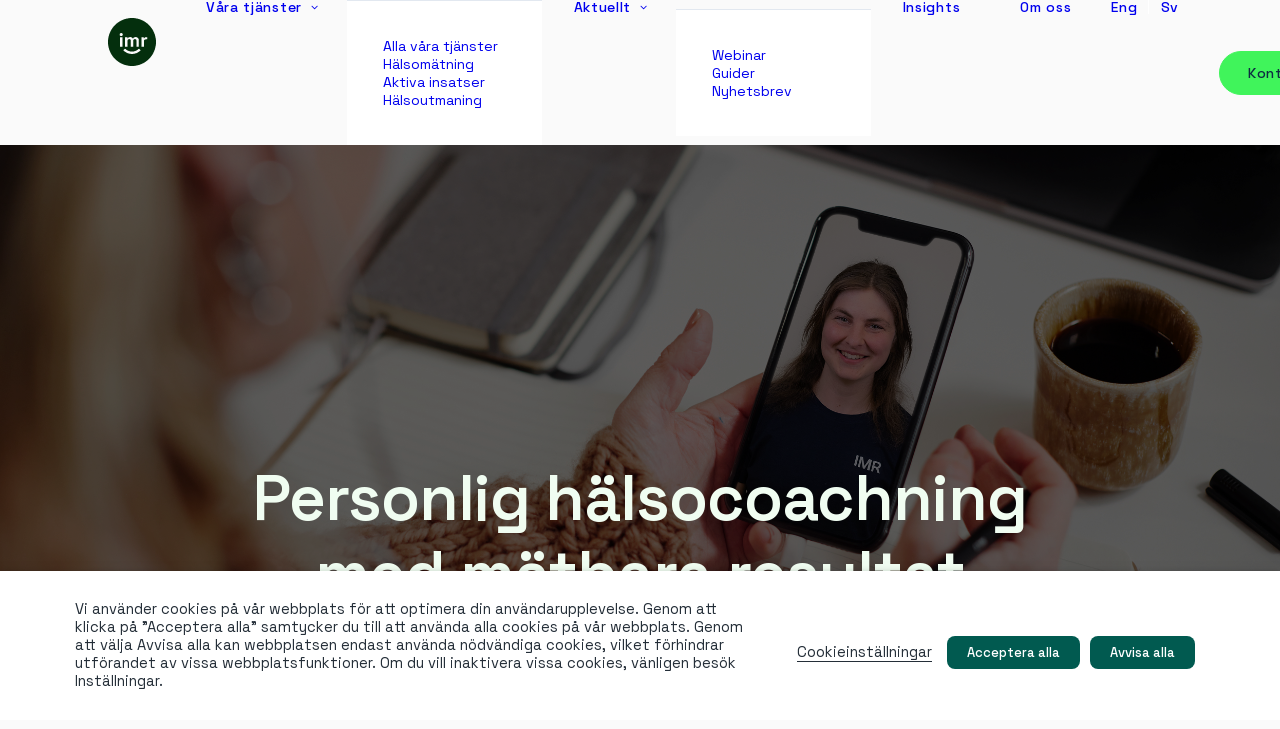

--- FILE ---
content_type: text/html; charset=UTF-8
request_url: https://imr.se/halsocoachning/
body_size: 21418
content:
<!DOCTYPE html>
<html class="no-touch" lang="sv-SE" xmlns="http://www.w3.org/1999/xhtml">
<head>
<meta http-equiv="Content-Type" content="text/html; charset=UTF-8">
<meta name="viewport" content="width=device-width, initial-scale=1">
<link rel="profile" href="http://gmpg.org/xfn/11">
<link rel="pingback" href="https://imr.se/xmlrpc.php">
<meta name='robots' content='index, follow, max-image-preview:large, max-snippet:-1, max-video-preview:-1' />

	<!-- This site is optimized with the Yoast SEO plugin v26.4 - https://yoast.com/wordpress/plugins/seo/ -->
	<title>Hälsocoachning - IMR</title>
	<link rel="canonical" href="https://imr.se/halsocoachning/" />
	<meta property="og:locale" content="sv_SE" />
	<meta property="og:type" content="article" />
	<meta property="og:title" content="Hälsocoachning - IMR" />
	<meta property="og:url" content="https://imr.se/halsocoachning/" />
	<meta property="og:site_name" content="IMR" />
	<meta property="article:modified_time" content="2024-12-17T08:24:47+00:00" />
	<meta property="og:image" content="https://imr.se/wp-content/uploads/2025/10/fysisk-aktivitet-scaled.jpg" />
	<meta property="og:image:width" content="2560" />
	<meta property="og:image:height" content="1396" />
	<meta property="og:image:type" content="image/jpeg" />
	<meta name="twitter:card" content="summary_large_image" />
	<meta name="twitter:label1" content="Beräknad lästid" />
	<meta name="twitter:data1" content="5 minuter" />
	<script type="application/ld+json" class="yoast-schema-graph">{"@context":"https://schema.org","@graph":[{"@type":"WebPage","@id":"https://imr.se/halsocoachning/","url":"https://imr.se/halsocoachning/","name":"Hälsocoachning - IMR","isPartOf":{"@id":"https://imr.se/#website"},"datePublished":"2023-04-24T08:48:07+00:00","dateModified":"2024-12-17T08:24:47+00:00","breadcrumb":{"@id":"https://imr.se/halsocoachning/#breadcrumb"},"inLanguage":"sv-SE","potentialAction":[{"@type":"ReadAction","target":["https://imr.se/halsocoachning/"]}]},{"@type":"BreadcrumbList","@id":"https://imr.se/halsocoachning/#breadcrumb","itemListElement":[{"@type":"ListItem","position":1,"name":"Home","item":"https://imr.se/"},{"@type":"ListItem","position":2,"name":"Hälsocoachning"}]},{"@type":"WebSite","@id":"https://imr.se/#website","url":"https://imr.se/","name":"IMR","description":"Sjukfrånvaro är ett symptom – vi jobbar med orsaken. Aktiva insatser för företag och medarbetare: ✔ Hälsomätning ✔ Hälsocoach ✔ Hälsoutmaning","publisher":{"@id":"https://imr.se/#organization"},"potentialAction":[{"@type":"SearchAction","target":{"@type":"EntryPoint","urlTemplate":"https://imr.se/?s={search_term_string}"},"query-input":{"@type":"PropertyValueSpecification","valueRequired":true,"valueName":"search_term_string"}}],"inLanguage":"sv-SE"},{"@type":"Organization","@id":"https://imr.se/#organization","name":"IMR","url":"https://imr.se/","logo":{"@type":"ImageObject","inLanguage":"sv-SE","@id":"https://imr.se/#/schema/logo/image/","url":"https://imr.se/wp-content/uploads/2025/01/cropped-imr-logo-dark.png","contentUrl":"https://imr.se/wp-content/uploads/2025/01/cropped-imr-logo-dark.png","width":512,"height":512,"caption":"IMR"},"image":{"@id":"https://imr.se/#/schema/logo/image/"},"sameAs":["https://www.linkedin.com/company/imr-hallbara-medarbetare"]}]}</script>
	<!-- / Yoast SEO plugin. -->


<link rel='dns-prefetch' href='//fonts.googleapis.com' />
<link rel="alternate" type="application/rss+xml" title="IMR &raquo; Webbflöde" href="https://imr.se/feed/" />
<link rel="alternate" type="application/rss+xml" title="IMR &raquo; Kommentarsflöde" href="https://imr.se/comments/feed/" />
<link rel="alternate" title="oEmbed (JSON)" type="application/json+oembed" href="https://imr.se/wp-json/oembed/1.0/embed?url=https%3A%2F%2Fimr.se%2Fhalsocoachning%2F&#038;lang=sv" />
<link rel="alternate" title="oEmbed (XML)" type="text/xml+oembed" href="https://imr.se/wp-json/oembed/1.0/embed?url=https%3A%2F%2Fimr.se%2Fhalsocoachning%2F&#038;format=xml&#038;lang=sv" />
<style id='wp-img-auto-sizes-contain-inline-css' type='text/css'>
img:is([sizes=auto i],[sizes^="auto," i]){contain-intrinsic-size:3000px 1500px}
/*# sourceURL=wp-img-auto-sizes-contain-inline-css */
</style>
<style id='wp-emoji-styles-inline-css' type='text/css'>

	img.wp-smiley, img.emoji {
		display: inline !important;
		border: none !important;
		box-shadow: none !important;
		height: 1em !important;
		width: 1em !important;
		margin: 0 0.07em !important;
		vertical-align: -0.1em !important;
		background: none !important;
		padding: 0 !important;
	}
/*# sourceURL=wp-emoji-styles-inline-css */
</style>
<style id='wp-block-library-inline-css' type='text/css'>
:root{--wp-block-synced-color:#7a00df;--wp-block-synced-color--rgb:122,0,223;--wp-bound-block-color:var(--wp-block-synced-color);--wp-editor-canvas-background:#ddd;--wp-admin-theme-color:#007cba;--wp-admin-theme-color--rgb:0,124,186;--wp-admin-theme-color-darker-10:#006ba1;--wp-admin-theme-color-darker-10--rgb:0,107,160.5;--wp-admin-theme-color-darker-20:#005a87;--wp-admin-theme-color-darker-20--rgb:0,90,135;--wp-admin-border-width-focus:2px}@media (min-resolution:192dpi){:root{--wp-admin-border-width-focus:1.5px}}.wp-element-button{cursor:pointer}:root .has-very-light-gray-background-color{background-color:#eee}:root .has-very-dark-gray-background-color{background-color:#313131}:root .has-very-light-gray-color{color:#eee}:root .has-very-dark-gray-color{color:#313131}:root .has-vivid-green-cyan-to-vivid-cyan-blue-gradient-background{background:linear-gradient(135deg,#00d084,#0693e3)}:root .has-purple-crush-gradient-background{background:linear-gradient(135deg,#34e2e4,#4721fb 50%,#ab1dfe)}:root .has-hazy-dawn-gradient-background{background:linear-gradient(135deg,#faaca8,#dad0ec)}:root .has-subdued-olive-gradient-background{background:linear-gradient(135deg,#fafae1,#67a671)}:root .has-atomic-cream-gradient-background{background:linear-gradient(135deg,#fdd79a,#004a59)}:root .has-nightshade-gradient-background{background:linear-gradient(135deg,#330968,#31cdcf)}:root .has-midnight-gradient-background{background:linear-gradient(135deg,#020381,#2874fc)}:root{--wp--preset--font-size--normal:16px;--wp--preset--font-size--huge:42px}.has-regular-font-size{font-size:1em}.has-larger-font-size{font-size:2.625em}.has-normal-font-size{font-size:var(--wp--preset--font-size--normal)}.has-huge-font-size{font-size:var(--wp--preset--font-size--huge)}.has-text-align-center{text-align:center}.has-text-align-left{text-align:left}.has-text-align-right{text-align:right}.has-fit-text{white-space:nowrap!important}#end-resizable-editor-section{display:none}.aligncenter{clear:both}.items-justified-left{justify-content:flex-start}.items-justified-center{justify-content:center}.items-justified-right{justify-content:flex-end}.items-justified-space-between{justify-content:space-between}.screen-reader-text{border:0;clip-path:inset(50%);height:1px;margin:-1px;overflow:hidden;padding:0;position:absolute;width:1px;word-wrap:normal!important}.screen-reader-text:focus{background-color:#ddd;clip-path:none;color:#444;display:block;font-size:1em;height:auto;left:5px;line-height:normal;padding:15px 23px 14px;text-decoration:none;top:5px;width:auto;z-index:100000}html :where(.has-border-color){border-style:solid}html :where([style*=border-top-color]){border-top-style:solid}html :where([style*=border-right-color]){border-right-style:solid}html :where([style*=border-bottom-color]){border-bottom-style:solid}html :where([style*=border-left-color]){border-left-style:solid}html :where([style*=border-width]){border-style:solid}html :where([style*=border-top-width]){border-top-style:solid}html :where([style*=border-right-width]){border-right-style:solid}html :where([style*=border-bottom-width]){border-bottom-style:solid}html :where([style*=border-left-width]){border-left-style:solid}html :where(img[class*=wp-image-]){height:auto;max-width:100%}:where(figure){margin:0 0 1em}html :where(.is-position-sticky){--wp-admin--admin-bar--position-offset:var(--wp-admin--admin-bar--height,0px)}@media screen and (max-width:600px){html :where(.is-position-sticky){--wp-admin--admin-bar--position-offset:0px}}

/*# sourceURL=wp-block-library-inline-css */
</style><style id='global-styles-inline-css' type='text/css'>
:root{--wp--preset--aspect-ratio--square: 1;--wp--preset--aspect-ratio--4-3: 4/3;--wp--preset--aspect-ratio--3-4: 3/4;--wp--preset--aspect-ratio--3-2: 3/2;--wp--preset--aspect-ratio--2-3: 2/3;--wp--preset--aspect-ratio--16-9: 16/9;--wp--preset--aspect-ratio--9-16: 9/16;--wp--preset--color--black: #000000;--wp--preset--color--cyan-bluish-gray: #abb8c3;--wp--preset--color--white: #ffffff;--wp--preset--color--pale-pink: #f78da7;--wp--preset--color--vivid-red: #cf2e2e;--wp--preset--color--luminous-vivid-orange: #ff6900;--wp--preset--color--luminous-vivid-amber: #fcb900;--wp--preset--color--light-green-cyan: #7bdcb5;--wp--preset--color--vivid-green-cyan: #00d084;--wp--preset--color--pale-cyan-blue: #8ed1fc;--wp--preset--color--vivid-cyan-blue: #0693e3;--wp--preset--color--vivid-purple: #9b51e0;--wp--preset--gradient--vivid-cyan-blue-to-vivid-purple: linear-gradient(135deg,rgb(6,147,227) 0%,rgb(155,81,224) 100%);--wp--preset--gradient--light-green-cyan-to-vivid-green-cyan: linear-gradient(135deg,rgb(122,220,180) 0%,rgb(0,208,130) 100%);--wp--preset--gradient--luminous-vivid-amber-to-luminous-vivid-orange: linear-gradient(135deg,rgb(252,185,0) 0%,rgb(255,105,0) 100%);--wp--preset--gradient--luminous-vivid-orange-to-vivid-red: linear-gradient(135deg,rgb(255,105,0) 0%,rgb(207,46,46) 100%);--wp--preset--gradient--very-light-gray-to-cyan-bluish-gray: linear-gradient(135deg,rgb(238,238,238) 0%,rgb(169,184,195) 100%);--wp--preset--gradient--cool-to-warm-spectrum: linear-gradient(135deg,rgb(74,234,220) 0%,rgb(151,120,209) 20%,rgb(207,42,186) 40%,rgb(238,44,130) 60%,rgb(251,105,98) 80%,rgb(254,248,76) 100%);--wp--preset--gradient--blush-light-purple: linear-gradient(135deg,rgb(255,206,236) 0%,rgb(152,150,240) 100%);--wp--preset--gradient--blush-bordeaux: linear-gradient(135deg,rgb(254,205,165) 0%,rgb(254,45,45) 50%,rgb(107,0,62) 100%);--wp--preset--gradient--luminous-dusk: linear-gradient(135deg,rgb(255,203,112) 0%,rgb(199,81,192) 50%,rgb(65,88,208) 100%);--wp--preset--gradient--pale-ocean: linear-gradient(135deg,rgb(255,245,203) 0%,rgb(182,227,212) 50%,rgb(51,167,181) 100%);--wp--preset--gradient--electric-grass: linear-gradient(135deg,rgb(202,248,128) 0%,rgb(113,206,126) 100%);--wp--preset--gradient--midnight: linear-gradient(135deg,rgb(2,3,129) 0%,rgb(40,116,252) 100%);--wp--preset--font-size--small: 13px;--wp--preset--font-size--medium: 20px;--wp--preset--font-size--large: 36px;--wp--preset--font-size--x-large: 42px;--wp--preset--spacing--20: 0.44rem;--wp--preset--spacing--30: 0.67rem;--wp--preset--spacing--40: 1rem;--wp--preset--spacing--50: 1.5rem;--wp--preset--spacing--60: 2.25rem;--wp--preset--spacing--70: 3.38rem;--wp--preset--spacing--80: 5.06rem;--wp--preset--shadow--natural: 6px 6px 9px rgba(0, 0, 0, 0.2);--wp--preset--shadow--deep: 12px 12px 50px rgba(0, 0, 0, 0.4);--wp--preset--shadow--sharp: 6px 6px 0px rgba(0, 0, 0, 0.2);--wp--preset--shadow--outlined: 6px 6px 0px -3px rgb(255, 255, 255), 6px 6px rgb(0, 0, 0);--wp--preset--shadow--crisp: 6px 6px 0px rgb(0, 0, 0);}:where(.is-layout-flex){gap: 0.5em;}:where(.is-layout-grid){gap: 0.5em;}body .is-layout-flex{display: flex;}.is-layout-flex{flex-wrap: wrap;align-items: center;}.is-layout-flex > :is(*, div){margin: 0;}body .is-layout-grid{display: grid;}.is-layout-grid > :is(*, div){margin: 0;}:where(.wp-block-columns.is-layout-flex){gap: 2em;}:where(.wp-block-columns.is-layout-grid){gap: 2em;}:where(.wp-block-post-template.is-layout-flex){gap: 1.25em;}:where(.wp-block-post-template.is-layout-grid){gap: 1.25em;}.has-black-color{color: var(--wp--preset--color--black) !important;}.has-cyan-bluish-gray-color{color: var(--wp--preset--color--cyan-bluish-gray) !important;}.has-white-color{color: var(--wp--preset--color--white) !important;}.has-pale-pink-color{color: var(--wp--preset--color--pale-pink) !important;}.has-vivid-red-color{color: var(--wp--preset--color--vivid-red) !important;}.has-luminous-vivid-orange-color{color: var(--wp--preset--color--luminous-vivid-orange) !important;}.has-luminous-vivid-amber-color{color: var(--wp--preset--color--luminous-vivid-amber) !important;}.has-light-green-cyan-color{color: var(--wp--preset--color--light-green-cyan) !important;}.has-vivid-green-cyan-color{color: var(--wp--preset--color--vivid-green-cyan) !important;}.has-pale-cyan-blue-color{color: var(--wp--preset--color--pale-cyan-blue) !important;}.has-vivid-cyan-blue-color{color: var(--wp--preset--color--vivid-cyan-blue) !important;}.has-vivid-purple-color{color: var(--wp--preset--color--vivid-purple) !important;}.has-black-background-color{background-color: var(--wp--preset--color--black) !important;}.has-cyan-bluish-gray-background-color{background-color: var(--wp--preset--color--cyan-bluish-gray) !important;}.has-white-background-color{background-color: var(--wp--preset--color--white) !important;}.has-pale-pink-background-color{background-color: var(--wp--preset--color--pale-pink) !important;}.has-vivid-red-background-color{background-color: var(--wp--preset--color--vivid-red) !important;}.has-luminous-vivid-orange-background-color{background-color: var(--wp--preset--color--luminous-vivid-orange) !important;}.has-luminous-vivid-amber-background-color{background-color: var(--wp--preset--color--luminous-vivid-amber) !important;}.has-light-green-cyan-background-color{background-color: var(--wp--preset--color--light-green-cyan) !important;}.has-vivid-green-cyan-background-color{background-color: var(--wp--preset--color--vivid-green-cyan) !important;}.has-pale-cyan-blue-background-color{background-color: var(--wp--preset--color--pale-cyan-blue) !important;}.has-vivid-cyan-blue-background-color{background-color: var(--wp--preset--color--vivid-cyan-blue) !important;}.has-vivid-purple-background-color{background-color: var(--wp--preset--color--vivid-purple) !important;}.has-black-border-color{border-color: var(--wp--preset--color--black) !important;}.has-cyan-bluish-gray-border-color{border-color: var(--wp--preset--color--cyan-bluish-gray) !important;}.has-white-border-color{border-color: var(--wp--preset--color--white) !important;}.has-pale-pink-border-color{border-color: var(--wp--preset--color--pale-pink) !important;}.has-vivid-red-border-color{border-color: var(--wp--preset--color--vivid-red) !important;}.has-luminous-vivid-orange-border-color{border-color: var(--wp--preset--color--luminous-vivid-orange) !important;}.has-luminous-vivid-amber-border-color{border-color: var(--wp--preset--color--luminous-vivid-amber) !important;}.has-light-green-cyan-border-color{border-color: var(--wp--preset--color--light-green-cyan) !important;}.has-vivid-green-cyan-border-color{border-color: var(--wp--preset--color--vivid-green-cyan) !important;}.has-pale-cyan-blue-border-color{border-color: var(--wp--preset--color--pale-cyan-blue) !important;}.has-vivid-cyan-blue-border-color{border-color: var(--wp--preset--color--vivid-cyan-blue) !important;}.has-vivid-purple-border-color{border-color: var(--wp--preset--color--vivid-purple) !important;}.has-vivid-cyan-blue-to-vivid-purple-gradient-background{background: var(--wp--preset--gradient--vivid-cyan-blue-to-vivid-purple) !important;}.has-light-green-cyan-to-vivid-green-cyan-gradient-background{background: var(--wp--preset--gradient--light-green-cyan-to-vivid-green-cyan) !important;}.has-luminous-vivid-amber-to-luminous-vivid-orange-gradient-background{background: var(--wp--preset--gradient--luminous-vivid-amber-to-luminous-vivid-orange) !important;}.has-luminous-vivid-orange-to-vivid-red-gradient-background{background: var(--wp--preset--gradient--luminous-vivid-orange-to-vivid-red) !important;}.has-very-light-gray-to-cyan-bluish-gray-gradient-background{background: var(--wp--preset--gradient--very-light-gray-to-cyan-bluish-gray) !important;}.has-cool-to-warm-spectrum-gradient-background{background: var(--wp--preset--gradient--cool-to-warm-spectrum) !important;}.has-blush-light-purple-gradient-background{background: var(--wp--preset--gradient--blush-light-purple) !important;}.has-blush-bordeaux-gradient-background{background: var(--wp--preset--gradient--blush-bordeaux) !important;}.has-luminous-dusk-gradient-background{background: var(--wp--preset--gradient--luminous-dusk) !important;}.has-pale-ocean-gradient-background{background: var(--wp--preset--gradient--pale-ocean) !important;}.has-electric-grass-gradient-background{background: var(--wp--preset--gradient--electric-grass) !important;}.has-midnight-gradient-background{background: var(--wp--preset--gradient--midnight) !important;}.has-small-font-size{font-size: var(--wp--preset--font-size--small) !important;}.has-medium-font-size{font-size: var(--wp--preset--font-size--medium) !important;}.has-large-font-size{font-size: var(--wp--preset--font-size--large) !important;}.has-x-large-font-size{font-size: var(--wp--preset--font-size--x-large) !important;}
/*# sourceURL=global-styles-inline-css */
</style>

<style id='classic-theme-styles-inline-css' type='text/css'>
/*! This file is auto-generated */
.wp-block-button__link{color:#fff;background-color:#32373c;border-radius:9999px;box-shadow:none;text-decoration:none;padding:calc(.667em + 2px) calc(1.333em + 2px);font-size:1.125em}.wp-block-file__button{background:#32373c;color:#fff;text-decoration:none}
/*# sourceURL=/wp-includes/css/classic-themes.min.css */
</style>
<link rel='stylesheet' id='uncodefont-google-css' href='//fonts.googleapis.com/css?family=Inter%3A100%2C200%2C300%2Cregular%2C500%2C600%2C700%2C800%2C900%7CIBM+Plex+Sans%3A100%2C100italic%2C200%2C200italic%2C300%2C300italic%2Cregular%2Citalic%2C500%2C500italic%2C600%2C600italic%2C700%2C700italic%7CSpace+Grotesk%3A300%2Cregular%2C500%2C600%2C700&#038;subset=cyrillic%2Ccyrillic-ext%2Cgreek%2Cgreek-ext%2Clatin%2Clatin-ext%2Cvietnamese&#038;ver=2.10.2' type='text/css' media='all' />
<link rel='stylesheet' id='cookie-law-info-css' href='https://imr.se/wp-content/plugins/webtoffee-gdpr-cookie-consent/public/css/cookie-law-info-public.css?ver=2.3.9' type='text/css' media='all' />
<link rel='stylesheet' id='cookie-law-info-gdpr-css' href='https://imr.se/wp-content/plugins/webtoffee-gdpr-cookie-consent/public/css/cookie-law-info-gdpr.css?ver=2.3.9' type='text/css' media='all' />
<style id='cookie-law-info-gdpr-inline-css' type='text/css'>
.cli-modal-content, .cli-tab-content { background-color: #ffffff; }.cli-privacy-content-text, .cli-modal .cli-modal-dialog, .cli-tab-container p, a.cli-privacy-readmore { color: #000000; }.cli-tab-header { background-color: #f2f2f2; }.cli-tab-header, .cli-tab-header a.cli-nav-link,span.cli-necessary-caption,.cli-switch .cli-slider:after { color: #000000; }.cli-switch .cli-slider:before { background-color: #ffffff; }.cli-switch input:checked + .cli-slider:before { background-color: #ffffff; }.cli-switch .cli-slider { background-color: #e3e1e8; }.cli-switch input:checked + .cli-slider { background-color: #28a745; }.cli-modal-close svg { fill: #000000; }.cli-tab-footer .wt-cli-privacy-accept-all-btn { background-color: #00acad; color: #ffffff}.cli-tab-footer .wt-cli-privacy-accept-btn { background-color: #00acad; color: #ffffff}.cli-tab-header a:before{ border-right: 1px solid #000000; border-bottom: 1px solid #000000; }
/*# sourceURL=cookie-law-info-gdpr-inline-css */
</style>
<link rel='stylesheet' id='uncode-style-css' href='https://imr.se/wp-content/themes/uncode/library/css/style.css?ver=904137216' type='text/css' media='all' />
<style id='uncode-style-inline-css' type='text/css'>

@media (max-width: 959px) { .navbar-brand > * { height: 48px !important;}}
@media (min-width: 960px) { 
		.limit-width { max-width: 80%; margin: auto;}
		.menu-container:not(.grid-filters) .menu-horizontal ul.menu-smart .megamenu-block-wrapper > .vc_row[data-parent="true"].limit-width:not(.row-parent-limit) { max-width: calc(80% - 72px); }
		}
body.menu-custom-padding .col-lg-0.logo-container, body.menu-custom-padding .col-lg-2.logo-container, body.menu-custom-padding .col-lg-12 .logo-container, body.menu-custom-padding .col-lg-4.logo-container { padding-top: 18px; padding-bottom: 18px; }
body.menu-custom-padding .col-lg-0.logo-container.shrinked, body.menu-custom-padding .col-lg-2.logo-container.shrinked, body.menu-custom-padding .col-lg-12 .logo-container.shrinked, body.menu-custom-padding .col-lg-4.logo-container.shrinked { padding-top: 9px; padding-bottom: 9px; }
@media (max-width: 959px) { body.menu-custom-padding .menu-container .logo-container { padding-top: 18px !important; padding-bottom: 18px !important; } }
#changer-back-color { transition: background-color 1000ms cubic-bezier(0.25, 1, 0.5, 1) !important; } #changer-back-color > div { transition: opacity 1000ms cubic-bezier(0.25, 1, 0.5, 1) !important; } body.bg-changer-init.disable-hover .main-wrapper .style-light,  body.bg-changer-init.disable-hover .main-wrapper .style-light h1,  body.bg-changer-init.disable-hover .main-wrapper .style-light h2, body.bg-changer-init.disable-hover .main-wrapper .style-light h3, body.bg-changer-init.disable-hover .main-wrapper .style-light h4, body.bg-changer-init.disable-hover .main-wrapper .style-light h5, body.bg-changer-init.disable-hover .main-wrapper .style-light h6, body.bg-changer-init.disable-hover .main-wrapper .style-light a, body.bg-changer-init.disable-hover .main-wrapper .style-dark, body.bg-changer-init.disable-hover .main-wrapper .style-dark h1, body.bg-changer-init.disable-hover .main-wrapper .style-dark h2, body.bg-changer-init.disable-hover .main-wrapper .style-dark h3, body.bg-changer-init.disable-hover .main-wrapper .style-dark h4, body.bg-changer-init.disable-hover .main-wrapper .style-dark h5, body.bg-changer-init.disable-hover .main-wrapper .style-dark h6, body.bg-changer-init.disable-hover .main-wrapper .style-dark a { transition: color 1000ms cubic-bezier(0.25, 1, 0.5, 1) !important; }
/*# sourceURL=uncode-style-inline-css */
</style>
<link rel='stylesheet' id='uncode-icons-css' href='https://imr.se/wp-content/themes/uncode/library/css/uncode-icons.css?ver=904137216' type='text/css' media='all' />
<link rel='stylesheet' id='uncode-custom-style-css' href='https://imr.se/wp-content/themes/uncode/library/css/style-custom.css?ver=904137216' type='text/css' media='all' />
<style id='uncode-custom-style-inline-css' type='text/css'>
.current_page_item.lang-item a {opacity:0.5;}.cli-plugin-button:focus {opacity:1 !important;text-decoration:none; }.style-light .tmb .t-entry-text .t-entry-title a:hover {color:#242e38 !important;}.gform_required_legend {display:none;}.gfield_required {display:none !important;}.post-info .category-info{ display:none; } ul.icons li{display:flex;}ul.icons li .fa {top:0.5em;margin-right:0.5em;}ul.icons li a {display:block;overflow:hidden;}.headings-style, h1, h2, h3 {letter-spacing:-1px !important;}.headings-style, h4, h5, h6 {letter-spacing:-0.5px !important;}.text-lead, .text-lead:not(ul) > * {line-height:1.5;}.single-block-padding {padding:35px 30px 35px 30px;}.btn-accent {color:#0d2c42 !important;}.btn-color-171277 {color:#0d2c42 !important;}.btn-color-210407 {color:#0d2c42 !important;}.btn {padding:14px 28px !important;}.fa.fa-angle-right.fa-dropdown {display:none;}@media (max-width:959px) {.menu-container:not(.isotope-filters) ul.menu-smart a:not(.social-menu-link):not(.vc_control-btn) {font-size:24px !important;}.menu-smart:not(.top-menu-enhanced-child) a {font-weight:500;text-transform:none;padding:15px 36px 15px 36px;}.lang-item a {font-size:18px !important;}}@media (max-width:569px) {h1:not([class*="fontsize-"]), .h1:not([class*="fontsize-"]) {font-size:31px;}.text-lead > * {font-size:18px;}}@media (max-width:985px) {.cli-bar-container {justify-content:left !important;}}@media (max-width:1276px) {.cli-bar-btn_container {margin-top:15px !important;}}@media (min-width:960px) {.menu-smart > li > a {padding:0px 28px 0px 28px;}.cli-wrapper {max-width:95%;}.cli-bar-message {width:60%;text-align:left;}.lang-item a {padding:0px 8px 0px 8px !important;}.current_page_item.lang-item a {opacity:0.5;}.lang-item-first a {border-right:1px solid white;padding:0px 10px 0px 8px !important;}.is_stuck .lang-item-first a {border-right:1px solid #262e37 !important;}.menu-light .lang-item-first a {border-right:1px solid #ffffff;}}.cli-plugin-button {border-radius:8px !important;padding:10px 20px !important;margin:20px 10px 5px 0px !important;}.cli_settings_button {margin:5px 15px 5px 0px !important;}.cli-tab-footer .wt-cli-privacy-accept-btn {background-color:#015a50;color:#ffffff;}@media (min-width:1500px) {.limit-width {max-width:1920px;}.cli-wrapper {max-width:1920px;}}.style-light hr.separator-break {border-color:rgba(0, 0, 0, 0.07);}.style-dark hr.separator-break {border-color:rgba(255, 255, 255, 0.07);}.limit-width {max-width:1200px;margin-left:auto;margin-right:auto;padding-left:2rem;padding-right:2rem;box-sizing:border-box;}
/*# sourceURL=uncode-custom-style-inline-css */
</style>
<link rel='stylesheet' id='child-style-css' href='https://imr.se/wp-content/themes/uncode-child/style.css?ver=1469886609' type='text/css' media='all' />
<script type="text/javascript" src="https://imr.se/wp-includes/js/jquery/jquery.min.js?ver=3.7.1" id="jquery-core-js"></script>
<script type="text/javascript" src="https://imr.se/wp-includes/js/jquery/jquery-migrate.min.js?ver=3.4.1" id="jquery-migrate-js"></script>
<script type="text/javascript" id="cookie-law-info-js-extra">
/* <![CDATA[ */
var Cli_Data = {"nn_cookie_ids":["_gid","_gat_gtag_UA_112417253_1","_ga","CookieLawInfoConsent","_GRECAPTCHA"],"non_necessary_cookies":{"necessary":["cookielawinfo-checkbox-advertisement","CookieLawInfoConsent","_GRECAPTCHA"],"analytics":["_ga","_gid","_gat_gtag_UA_112417253_1"]},"cookielist":{"necessary":{"id":18,"status":true,"priority":0,"title":"N\u00f6dv\u00e4ndiga","strict":true,"default_state":false,"ccpa_optout":false,"loadonstart":false},"functional":{"id":19,"status":true,"priority":5,"title":"Funktionella","strict":false,"default_state":false,"ccpa_optout":false,"loadonstart":false},"performance":{"id":20,"status":true,"priority":4,"title":"Prestation","strict":false,"default_state":false,"ccpa_optout":false,"loadonstart":false},"analytics":{"id":21,"status":true,"priority":3,"title":"Analytik","strict":false,"default_state":false,"ccpa_optout":false,"loadonstart":false},"advertisement":{"id":22,"status":true,"priority":2,"title":"Marknadsf\u00f6ring","strict":false,"default_state":false,"ccpa_optout":false,"loadonstart":false},"others":{"id":23,"status":true,"priority":1,"title":"\u00d6vriga","strict":false,"default_state":false,"ccpa_optout":false,"loadonstart":false}},"ajax_url":"https://imr.se/wp-admin/admin-ajax.php","current_lang":"sv","security":"14b59ea206","eu_countries":["GB"],"geoIP":"disabled","use_custom_geolocation_api":"","custom_geolocation_api":"https://geoip.cookieyes.com/geoip/checker/result.php","consentVersion":"1","strictlyEnabled":["necessary","obligatoire"],"cookieDomain":"","privacy_length":"250","ccpaEnabled":"","ccpaRegionBased":"","ccpaBarEnabled":"","ccpaType":"gdpr","triggerDomRefresh":"","secure_cookies":""};
var log_object = {"ajax_url":"https://imr.se/wp-admin/admin-ajax.php"};
//# sourceURL=cookie-law-info-js-extra
/* ]]> */
</script>
<script type="text/javascript" src="https://imr.se/wp-content/plugins/webtoffee-gdpr-cookie-consent/public/js/cookie-law-info-public.js?ver=2.3.9" id="cookie-law-info-js"></script>
<script type="text/javascript" id="uncode-init-js-extra">
/* <![CDATA[ */
var SiteParameters = {"days":"days","hours":"hours","minutes":"minutes","seconds":"seconds","constant_scroll":"on","scroll_speed":"2","parallax_factor":"0.25","loading":"Loading\u2026","slide_name":"slide","slide_footer":"footer","ajax_url":"https://imr.se/wp-admin/admin-ajax.php","nonce_adaptive_images":"92f250b33b","nonce_srcset_async":"c2c1b82bb7","enable_debug":"","block_mobile_videos":"","is_frontend_editor":"","main_width":["80","%"],"mobile_parallax_allowed":"","listen_for_screen_update":"1","wireframes_plugin_active":"1","sticky_elements":"off","resize_quality":"90","register_metadata":"1","bg_changer_time":"1000","update_wc_fragments":"1","optimize_shortpixel_image":"","menu_mobile_offcanvas_gap":"45","custom_cursor_selector":"[href], .trigger-overlay, .owl-next, .owl-prev, .owl-dot, input[type=\"submit\"], input[type=\"checkbox\"], button[type=\"submit\"], a[class^=\"ilightbox\"], .ilightbox-thumbnail, .ilightbox-prev, .ilightbox-next, .overlay-close, .unmodal-close, .qty-inset \u003E span, .share-button li, .uncode-post-titles .tmb.tmb-click-area, .btn-link, .tmb-click-row .t-inside, .lg-outer button, .lg-thumb img, a[data-lbox], .uncode-close-offcanvas-overlay, .uncode-nav-next, .uncode-nav-prev, .uncode-nav-index","mobile_parallax_animation":"","lbox_enhanced":"1","native_media_player":"","vimeoPlayerParams":"?autoplay=0","ajax_filter_key_search":"key","ajax_filter_key_unfilter":"unfilter","index_pagination_disable_scroll":"","index_pagination_scroll_to":"","uncode_wc_popup_cart_qty":"","disable_hover_hack":"","uncode_nocookie":"","menuHideOnClick":"1","menuShowOnClick":"","smoothScroll":"off","smoothScrollDisableHover":"","smoothScrollQuery":"960","uncode_force_onepage_dots":"","uncode_smooth_scroll_safe":"","uncode_lb_add_galleries":", .gallery","uncode_lb_add_items":", .gallery .gallery-item a","uncode_prev_label":"Previous","uncode_next_label":"Next","uncode_slide_label":"Slide","uncode_share_label":"Share on %","uncode_has_ligatures":"","uncode_is_accessible":"","uncode_carousel_itemSelector":"*:not(.hidden)","dynamic_srcset_active":"1","dynamic_srcset_bg_mobile_breakpoint":"570","dynamic_srcset_bunch_limit":"1","dynamic_srcset_bg_mobile_size":"0","activate_webp":"","force_webp":"","uncode_limit_width":"80%"};
//# sourceURL=uncode-init-js-extra
/* ]]> */
</script>
<script type="text/javascript" src="https://imr.se/wp-content/themes/uncode/library/js/init.js?ver=904137216" id="uncode-init-js"></script>
<script></script><link rel="https://api.w.org/" href="https://imr.se/wp-json/" /><link rel="alternate" title="JSON" type="application/json" href="https://imr.se/wp-json/wp/v2/pages/1856" /><link rel="EditURI" type="application/rsd+xml" title="RSD" href="https://imr.se/xmlrpc.php?rsd" />
<meta name="generator" content="WordPress 6.9" />
<link rel='shortlink' href='https://imr.se/?p=1856' />
<!-- Google tag (gtag.js) -->
<script type="text/plain" data-cli-class="cli-blocker-script" data-cli-label="Google Tag Manager"  data-cli-script-type="analytics" data-cli-block="true" data-cli-block-if-ccpa-optout="false" data-cli-element-position="head" async src="https://www.googletagmanager.com/gtag/js?id=G-5ME99K8P9V"></script>
<script>
  window.dataLayer = window.dataLayer || [];
  function gtag(){dataLayer.push(arguments);}
  gtag('js', new Date());

  gtag('config', 'G-5ME99K8P9V');
</script>

<!-- Google Tag Manager -->
<script type="text/plain" data-cli-class="cli-blocker-script" data-cli-label="Google Tag Manager"  data-cli-script-type="analytics" data-cli-block="true" data-cli-block-if-ccpa-optout="false" data-cli-element-position="head">(function(w,d,s,l,i){w[l]=w[l]||[];w[l].push({'gtm.start':
new Date().getTime(),event:'gtm.js'});var f=d.getElementsByTagName(s)[0],
j=d.createElement(s),dl=l!='dataLayer'?'&l='+l:'';j.async=true;j.src=
'https://www.googletagmanager.com/gtm.js?id='+i+dl;f.parentNode.insertBefore(j,f);
})(window,document,'script','dataLayer','GTM-WZR2KDL');</script>
<!-- End Google Tag Manager --><link rel="icon" href="https://imr.se/wp-content/uploads/2025/01/cropped-imr-logo-dark-32x32.png" sizes="32x32" />
<link rel="icon" href="https://imr.se/wp-content/uploads/2025/01/cropped-imr-logo-dark-192x192.png" sizes="192x192" />
<link rel="apple-touch-icon" href="https://imr.se/wp-content/uploads/2025/01/cropped-imr-logo-dark-180x180.png" />
<meta name="msapplication-TileImage" content="https://imr.se/wp-content/uploads/2025/01/cropped-imr-logo-dark-270x270.png" />
<noscript><style> .wpb_animate_when_almost_visible { opacity: 1; }</style></noscript></head>
<body class="wp-singular page-template-default page page-id-1856 wp-theme-uncode wp-child-theme-uncode-child  style-color-217527-bg group-blog hormenu-position-left hmenu hmenu-position-right header-full-width main-center-align menu-mobile-transparent menu-custom-padding textual-accent-color menu-sticky-mobile menu-mobile-default mobile-parallax-not-allowed ilb-no-bounce unreg uncode-btn-round qw-body-scroll-disabled no-qty-fx wpb-js-composer js-comp-ver-8.7.1.2 vc_responsive" data-border="0">

			<div id="vh_layout_help"></div><!-- Google Tag Manager (noscript) -->
<noscript><iframe data-cli-class="cli-blocker-script" data-cli-label="Google Tag Manager"  data-cli-script-type="analytics" data-cli-block="true" data-cli-block-if-ccpa-optout="false" data-cli-element-position="body" data-cli-placeholder="Acceptera <a class='cli_manage_current_consent'> Analytik</a> cookies för att se innehållet." data-cli-src="https://www.googletagmanager.com/ns.html?id=GTM-WZR2KDL"
height="0" width="0" style="display:none;visibility:hidden"></iframe></noscript>
<!-- End Google Tag Manager (noscript) --><div class="body-borders" data-border="0"><div class="top-border body-border-shadow"></div><div class="right-border body-border-shadow"></div><div class="bottom-border body-border-shadow"></div><div class="left-border body-border-shadow"></div><div class="top-border style-light-bg"></div><div class="right-border style-light-bg"></div><div class="bottom-border style-light-bg"></div><div class="left-border style-light-bg"></div></div>	<div class="box-wrapper">
		<div class="box-container">
		<script type="text/javascript" id="initBox">UNCODE.initBox();</script>
		<div class="menu-wrapper menu-sticky menu-sticky-mobile">
													
													<header id="masthead" class="navbar menu-primary menu-light submenu-light menu-transparent menu-add-padding style-light-original menu-absolute menu-with-logo">
														<div class="menu-container menu-hide style-color-217527-bg menu-no-borders" role="navigation">
															<div class="row-menu limit-width">
																<div class="row-menu-inner">
																	<div id="logo-container-mobile" class="col-lg-0 logo-container middle">
																		<div id="main-logo" class="navbar-header style-light">
																			<a href="https://imr.se/" class="navbar-brand" data-padding-shrink ="9" data-minheight="32" aria-label="IMR"><div class="logo-image main-logo  logo-light" data-maxheight="48" style="height: 48px;"><img decoding="async" src="https://imr.se/wp-content/uploads/2024/12/IMR-Logo-dark-green.svg" alt="logo" width="144" height="144" class="img-responsive" /></div><div class="logo-image main-logo  logo-dark" data-maxheight="48" style="height: 48px;display:none;"><img decoding="async" src="https://imr.se/wp-content/uploads/2024/12/IMR-Logo-light.svg" alt="logo" width="144" height="144" class="img-responsive" /></div></a>
																		</div>
																		<div class="mmb-container"><div class="mobile-additional-icons"></div><div class="mobile-menu-button mobile-menu-button-light lines-button" aria-label="Toggle menu" role="button" tabindex="0"><span class="lines"><span></span></span></div></div>
																	</div>
																	<div class="col-lg-12 main-menu-container middle">
																		<div class="menu-horizontal menu-dd-shadow-std menu-sub-enhanced">
																			<div class="menu-horizontal-inner">
																				<div class="nav navbar-nav navbar-main navbar-nav-last"><ul id="menu-huvudmeny" class="menu-primary-inner menu-smart sm" role="menu"><li role="menuitem"  id="menu-item-6205" class="menu-item menu-item-type-post_type menu-item-object-page menu-item-has-children depth-0 menu-item-6205 dropdown menu-item-link"><a href="https://imr.se/var-produkt/" data-toggle="dropdown" class="dropdown-toggle" data-type="title">Våra tjänster<i class="fa fa-angle-down fa-dropdown"></i></a>
<ul role="menu" class="drop-menu un-submenu " data-lenis-prevent>
	<li role="menuitem"  id="menu-item-8171" class="menu-item menu-item-type-post_type menu-item-object-page depth-1 menu-item-8171"><a href="https://imr.se/var-produkt/">Alla våra tjänster<i class="fa fa-angle-right fa-dropdown"></i></a></li>
	<li role="menuitem"  id="menu-item-6203" class="menu-item menu-item-type-post_type menu-item-object-page depth-1 menu-item-6203"><a href="https://imr.se/screening/">Hälsomätning<i class="fa fa-angle-right fa-dropdown"></i></a></li>
	<li role="menuitem"  id="menu-item-6204" class="menu-item menu-item-type-post_type menu-item-object-page depth-1 menu-item-6204"><a href="https://imr.se/imr-systemet/">Aktiva insatser<i class="fa fa-angle-right fa-dropdown"></i></a></li>
	<li role="menuitem"  id="menu-item-4582" class="menu-item menu-item-type-post_type menu-item-object-page depth-1 menu-item-4582"><a href="https://imr.se/halsoutmaning/">Hälsoutmaning<i class="fa fa-angle-right fa-dropdown"></i></a></li>
</ul>
</li>
<li role="menuitem"  id="menu-item-1425" class="menu-item menu-item-type-post_type menu-item-object-page menu-item-has-children depth-0 menu-item-1425 dropdown menu-item-link"><a href="https://imr.se/aktuellt/" data-toggle="dropdown" class="dropdown-toggle" data-type="title">Aktuellt<i class="fa fa-angle-down fa-dropdown"></i></a>
<ul role="menu" class="drop-menu un-submenu " data-lenis-prevent>
	<li role="menuitem"  id="menu-item-3811" class="menu-item menu-item-type-post_type menu-item-object-page depth-1 menu-item-3811"><a href="https://imr.se/webinar/">Webinar<i class="fa fa-angle-right fa-dropdown"></i></a></li>
	<li role="menuitem"  id="menu-item-3812" class="menu-item menu-item-type-post_type menu-item-object-page depth-1 menu-item-3812"><a href="https://imr.se/guider/">Guider<i class="fa fa-angle-right fa-dropdown"></i></a></li>
	<li role="menuitem"  id="menu-item-4583" class="menu-item menu-item-type-post_type menu-item-object-page depth-1 menu-item-4583"><a href="https://imr.se/nyhetsbrev/">Nyhetsbrev<i class="fa fa-angle-right fa-dropdown"></i></a></li>
</ul>
</li>
<li role="menuitem"  id="menu-item-134" class="menu-item menu-item-type-post_type menu-item-object-page depth-0 menu-item-134 menu-item-link"><a href="https://imr.se/insights/">Insights<i class="fa fa-angle-right fa-dropdown"></i></a></li>
<li role="menuitem"  id="menu-item-136" class="menu-item menu-item-type-post_type menu-item-object-page depth-0 menu-item-136 menu-item-link"><a href="https://imr.se/om-oss/">Om oss<i class="fa fa-angle-right fa-dropdown"></i></a></li>
<li role="menuitem"  id="menu-item-1262-en" class="lang-item lang-item-24 lang-item-en no-translation lang-item-first menu-item menu-item-type-custom menu-item-object-custom depth-0 menu-item-1262-en menu-item-link"><a href="https://imr.se/en/" hreflang="en-US" lang="en-US">Eng<i class="fa fa-angle-right fa-dropdown"></i></a></li>
<li role="menuitem"  id="menu-item-1262-sv" class="lang-item lang-item-27 lang-item-sv current-lang menu-item menu-item-type-custom menu-item-object-custom depth-0 menu-item-1262-sv menu-item-link"><a href="https://imr.se/halsocoachning/" hreflang="sv-SE" lang="sv-SE">Sv<i class="fa fa-angle-right fa-dropdown"></i></a></li>
<li role="menuitem"  id="menu-item-140" class="menu-item-button"><a href="https://imr.se/kontakt/"><div class="menu-btn-table"><div class="menu-btn-cell"><div class="btn-circle btn-color-210407 btn-flat menu-item menu-item-type-post_type menu-item-object-page depth-0 menu-item-140 menu-btn-container btn"><span>Kontakta oss</span></div></div></div></a></li>
</ul></div><div class="uncode-close-offcanvas-mobile lines-button close navbar-mobile-el"><span class="lines"></span></div><div class="desktop-hidden menu-accordion-secondary">
														 							</div></div>
						
																		</div>
																	</div>
																</div>
															</div></div>
													</header>
												</div>			<script type="text/javascript" id="fixMenuHeight">UNCODE.fixMenuHeight();</script>
						<div class="main-wrapper">
				<div class="main-container">
					<div class="page-wrapper" role="main">
						<div class="sections-container" id="sections-container">
<div id="page-header"><div class="header-wrapper header-uncode-block">
									<div data-parent="true" class="vc_row row-container onepage-section" data-label="Welcome" data-name="welcome" id="row-unique-0"><div class="row-background background-element">
											<div class="background-wrapper">
												<div class="background-inner srcset-bg" style="background-image: url(https://imr.se/wp-content/uploads/2023/04/lisa-jpg.jpg);background-repeat: no-repeat;background-position: center center;background-attachment: scroll;background-size: cover;"></div>
												<div class="block-bg-overlay style-color-jevc-bg" style="opacity: 0.6;"></div>
											</div>
										</div><div class="row unequal col-no-gutter quad-top-padding penta-bottom-padding single-h-padding limit-width row-parent row-header" data-height-ratio="full"><div class="wpb_row row-inner"><div class="wpb_column pos-bottom pos-center align_center column_parent col-lg-12 single-internal-gutter"><div class="uncol style-spec style-dark"  ><div class="uncoltable"><div class="uncell no-block-padding" ><div class="uncont" ><div class="vc_row row-internal row-container"><div class="row row-child"><div class="wpb_row row-inner"><div class="wpb_column pos-middle pos-center align_center column_child col-lg-12 single-internal-gutter"><div class="uncol style-spec style-dark" ><div class="uncoltable"><div class="uncell no-block-padding" ><div class="uncont" style=" max-width:900px;" ><div class="vc_custom_heading_wrap "><div class="heading-text el-text bottom-t-top animate_when_almost_visible" data-delay="200" data-speed="800"><h1 class="h1" ><span>Personlig hälsocoachning med mätbara resultat</span></h1></div><div class="clear"></div></div></div></div></div></div></div></div></div></div></div></div></div></div></div><script id="script-row-unique-0" data-row="script-row-unique-0" type="text/javascript" class="vc_controls">UNCODE.initRow(document.getElementById("row-unique-0"));</script></div></div></div></div></div><script type="text/javascript">UNCODE.initHeader();</script><article id="post-1856" class="page-body style-color-217527-bg post-1856 page type-page status-publish hentry">
						<div class="post-wrapper">
							<div class="post-body"><div class="post-content un-no-sidebar-layout"><div data-parent="true" class="vc_row row-container" id="row-unique-1"><div class="row col-double-gutter quad-top-padding double-bottom-padding single-h-padding limit-width row-parent"><div class="wpb_row row-inner"><div class="wpb_column pos-top pos-center align_left column_parent col-lg-12 half-internal-gutter"><div class="uncol style-light"  ><div class="uncoltable"><div class="uncell no-block-padding" ><div class="uncont" ><div class="vc_row row-internal row-container"><div class="row row-child"><div class="wpb_row row-inner"><div class="wpb_column pos-top pos-center align_left column_child col-lg-4 half-internal-gutter"><div class="uncol style-light" ><div class="uncoltable"><div class="uncell no-block-padding" ><div class="uncont" ><div class="vc_custom_heading_wrap "><div class="heading-text el-text" ><h3 class="h2" ><span><h2 style="text-align: left;">Hälsocoachning – så funkar det</h2></span></h3></div><div class="clear"></div></div></div></div></div></div></div><div class="wpb_column pos-top pos-center align_left column_child col-lg-6 single-internal-gutter"><div class="uncol style-light" ><div class="uncoltable"><div class="uncell no-block-padding" ><div class="uncont" ><div class="uncode_text_column" ><p class="p1"><span class="s1">Hälsocoachning är ett kraftfullt verktyg för att hjälpa och stötta individer till en bättre hälsa. IMR:s hälsocoacher är utbildade Hälsopedagoger på Hälsopromotionsprogrammat på GIH (Gymnastik- och Idrottshögskolan) och experter på livsstils- och beteendeförändringar inom fysisk aktivitet, kost och återhämtning. Tillsammans med din hälsocoach får du som medarbetare en skräddarsydd hälsoplan med mål och aktiviteter, helt och hållet anpassad efter dig och dina behov.</span></p>
</div></div></div></div></div></div></div></div></div></div></div></div></div></div><script id="script-row-unique-1" data-row="script-row-unique-1" type="text/javascript" class="vc_controls">UNCODE.initRow(document.getElementById("row-unique-1"));</script></div></div></div><div data-parent="true" class="vc_row vc_custom_1682326710883 row-container" style="border-top-width: 1px ;z-index: 2;" id="row-unique-2"><div class="row double-top-padding penta-bottom-padding single-h-padding limit-width row-parent"><div class="wpb_row row-inner"><div class="wpb_column pos-top pos-center align_center column_parent col-lg-12 single-internal-gutter"><div class="uncol style-light"  ><div class="uncoltable"><div class="uncell no-block-padding" ><div class="uncont" ><div class="vc_row row-internal row-container"><div class="row col-double-gutter row-child"><div class="wpb_row row-inner"><div class="wpb_column pos-top pos-center align_center column_child col-lg-4 single-internal-gutter"><div class="uncol style-light" ><div class="uncoltable"><div class="uncell no-block-padding" ><div class="uncont" ><div class="uncode-single-media  text-left"><div class="single-wrapper" style="max-width: 100%;"><div class="tmb tmb-light  tmb-shadowed tmb-shadowed-none tmb-media-first tmb-media-last tmb-content-overlay tmb-no-bg"><div class="t-inside"><div class="t-entry-visual"><div class="t-entry-visual-tc"><div class="uncode-single-media-wrapper"><img decoding="async" class="srcset-async srcset-auto wp-image-2791" src="https://imr.se/wp-content/uploads/2023/07/Group-21.png" width="728" height="608" alt="" data-no-bp="" data-bp="258,516,720,1032,1440,2064,2880" data-uniqueid="2791-167334" data-guid="https://imr.se/wp-content/uploads/2023/07/Group-21.png" data-path="2023/07/Group-21.png" data-width="728" data-height="608" data-singlew="4" data-singleh="" data-crop="" loading="lazy" data-srcset="https://imr.se/wp-content/uploads/2023/07/Group-21.png 728w, https://imr.se/wp-content/uploads/2023/07/Group-21-300x251.png 300w, https://imr.se/wp-content/uploads/2023/07/Group-21-350x292.png 350w, https://imr.se/wp-content/uploads/2023/07/Group-21-uai-258x215.png 258w, https://imr.se/wp-content/uploads/2023/07/Group-21-uai-516x431.png 516w, https://imr.se/wp-content/uploads/2023/07/Group-21-uai-720x601.png 720w" srcset="[data-uri]"></div>
					</div>
				</div></div></div></div></div><div class="vc_custom_heading_wrap "><div class="heading-text el-text" ><h3 class="h4" ><span>Hälsoenkät</span></h3><div class="text-small"><p>Hälsoenkäten innehåller frågor kring din hälsa och besvaras inför varje möte med din hälsocoach. Svaren används som underlag i mötena och gör det möjligt att följa din utveckling över tid.</p>
</div></div><div class="clear"></div></div><div class="empty-space empty-single desktop-hidden tablet-hidden" ><span class="empty-space-inner"></span></div>
</div></div></div></div></div><div class="wpb_column pos-top pos-center align_center column_child col-lg-4 single-internal-gutter"><div class="uncol style-light" ><div class="uncoltable"><div class="uncell no-block-padding" ><div class="uncont" ><div class="uncode-single-media  text-left"><div class="single-wrapper" style="max-width: 100%;"><div class="tmb tmb-light  tmb-shadowed tmb-shadowed-none tmb-media-first tmb-media-last tmb-content-overlay tmb-no-bg"><div class="t-inside"><div class="t-entry-visual"><div class="t-entry-visual-tc"><div class="uncode-single-media-wrapper"><img decoding="async" class="srcset-async srcset-auto wp-image-1864" src="https://imr.se/wp-content/uploads/2023/04/Group-13.png" width="1092" height="912" alt="" data-no-bp="" data-bp="258,516,720,1032,1440,2064,2880" data-uniqueid="1864-169103" data-guid="https://imr.se/wp-content/uploads/2023/04/Group-13.png" data-path="2023/04/Group-13.png" data-width="1092" data-height="912" data-singlew="4" data-singleh="" data-crop="" loading="lazy" data-srcset="https://imr.se/wp-content/uploads/2023/04/Group-13.png 1092w, https://imr.se/wp-content/uploads/2023/04/Group-13-300x251.png 300w, https://imr.se/wp-content/uploads/2023/04/Group-13-1024x855.png 1024w, https://imr.se/wp-content/uploads/2023/04/Group-13-768x641.png 768w, https://imr.se/wp-content/uploads/2023/04/Group-13-350x292.png 350w, https://imr.se/wp-content/uploads/2023/04/Group-13-uai-258x215.png 258w, https://imr.se/wp-content/uploads/2023/04/Group-13-uai-516x431.png 516w, https://imr.se/wp-content/uploads/2023/04/Group-13-uai-720x601.png 720w, https://imr.se/wp-content/uploads/2023/04/Group-13-uai-1032x862.png 1032w" srcset="[data-uri]"></div>
					</div>
				</div></div></div></div></div><div class="vc_custom_heading_wrap "><div class="heading-text el-text" ><h3 class="h4" ><span>Hälsocoachning</span></h3><div class="text-small"><p>Hälsocoachen ger dig de verktyg du behöver för att skapa hållbart välmående. Ni har kontakt med jämna mellanrum och utefter dina mål skapar ni tillsammans en hälsoplan med mål och aktiviteter.</p>
</div></div><div class="clear"></div></div><div class="empty-space empty-single desktop-hidden tablet-hidden" ><span class="empty-space-inner"></span></div>
</div></div></div></div></div><div class="wpb_column pos-top pos-center align_center column_child col-lg-4 single-internal-gutter"><div class="uncol style-light" ><div class="uncoltable"><div class="uncell no-block-padding" ><div class="uncont" ><div class="uncode-single-media  text-left"><div class="single-wrapper" style="max-width: 100%;"><div class="tmb tmb-light  tmb-shadowed tmb-shadowed-none tmb-media-first tmb-media-last tmb-content-overlay tmb-no-bg"><div class="t-inside"><div class="t-entry-visual"><div class="t-entry-visual-tc"><div class="uncode-single-media-wrapper"><img decoding="async" class="srcset-async srcset-auto wp-image-2794" src="https://imr.se/wp-content/uploads/2023/07/Group-14.png" width="1092" height="912" alt="" data-no-bp="" data-bp="258,516,720,1032,1440,2064,2880" data-uniqueid="2794-326411" data-guid="https://imr.se/wp-content/uploads/2023/07/Group-14.png" data-path="2023/07/Group-14.png" data-width="1092" data-height="912" data-singlew="4" data-singleh="" data-crop="" loading="lazy" data-srcset="https://imr.se/wp-content/uploads/2023/07/Group-14.png 1092w, https://imr.se/wp-content/uploads/2023/07/Group-14-300x251.png 300w, https://imr.se/wp-content/uploads/2023/07/Group-14-1024x855.png 1024w, https://imr.se/wp-content/uploads/2023/07/Group-14-768x641.png 768w, https://imr.se/wp-content/uploads/2023/07/Group-14-350x292.png 350w, https://imr.se/wp-content/uploads/2023/07/Group-14-uai-258x215.png 258w, https://imr.se/wp-content/uploads/2023/07/Group-14-uai-516x431.png 516w, https://imr.se/wp-content/uploads/2023/07/Group-14-uai-720x601.png 720w, https://imr.se/wp-content/uploads/2023/07/Group-14-uai-1032x862.png 1032w" srcset="[data-uri]"></div>
					</div>
				</div></div></div></div></div><div class="vc_custom_heading_wrap "><div class="heading-text el-text" ><h3 class="h4" ><span>IMRs app</span></h3><div class="text-small"><p>I IMRs app hittar du din hälsoplan, hälsodata och innehåll framtaget av ledande experter kopplat till kost, återhämtning, smärta och fysisk aktivitet. I appen kan du också ta kontakt med din hälsocoach, när som helst.</p>
</div></div><div class="clear"></div></div></div></div></div></div></div></div></div></div></div></div></div></div></div><script id="script-row-unique-2" data-row="script-row-unique-2" type="text/javascript" class="vc_controls">UNCODE.initRow(document.getElementById("row-unique-2"));</script></div></div></div><div data-parent="true" class="vc_row row-container" id="row-unique-3"><div class="row-background background-element">
											<div class="background-wrapper">
												<div class="background-inner srcset-bg" style="background-image: url(https://imr.se/wp-content/uploads/2022/08/träffa.jpg);background-repeat: no-repeat;background-position: center center;background-attachment: scroll;background-size: cover;"></div>
												
											</div>
										</div><div class="row quad-top-padding quad-bottom-padding single-h-padding limit-width row-parent" data-height-ratio="80"><div class="wpb_row row-inner"><div class="wpb_column pos-middle pos-center align_left column_parent col-lg-12 single-internal-gutter"><div class="uncol style-spec style-dark"  ><div class="uncoltable"><div class="uncell no-block-padding" ><div class="uncont" ><div class="vc_row row-internal row-container"><div class="row col-double-gutter row-child"><div class="wpb_row row-inner"><div class="wpb_column pos-middle pos-center align_left align_center_mobile column_child col-lg-5 half-internal-gutter"><div class="uncol style-spec style-dark" ><div class="uncoltable"><div class="uncell no-block-padding" ><div class="uncont" ><div class="empty-space empty-single desktop-hidden tablet-hidden" ><span class="empty-space-inner"></span></div>
<div class="vc_custom_heading_wrap "><div class="heading-text el-text" ><h3 class="h3" ><span>Träffa Lisa, en av IMR:s hälsocoacher</span></h3></div><div class="clear"></div></div></div></div></div></div></div><div class="wpb_column pos-middle pos-center align_center align_center_mobile column_child col-lg-2 single-internal-gutter"><div class="uncol style-spec style-dark" ><div class="uncoltable"><div class="uncell no-block-padding" ><div class="uncont" ><div class="empty-space empty-half desktop-hidden" ><span class="empty-space-inner"></span></div>
<div class="icon-box icon-box-top" ><div class="icon-box-icon fa-container" style="margin-bottom: 0px;"><a role="button" href="https://player.vimeo.com/video/740754780" data-lbox="ilightbox_single-160790"data-icon="video" data-lg-size="840-473" data-active="1" class="fa fa-stack fa-2x btn-default fa-rounded icon-animated custom-link"><span class="icon-automatic-video icon-automatic-fa-2x icon-animated btn-shadow btn-default"><span class="icon-automatic-video-inner-bg"></span><span class="icon-automatic-video-outer-bg"></span></span><i class="fa fa-play"></i></a></div></div></div></div></div></div></div><div class="wpb_column pos-top pos-center align_left column_child col-lg-5 single-internal-gutter"><div class="uncol style-light" ><div class="uncoltable"><div class="uncell no-block-padding" ><div class="uncont" ></div></div></div></div></div></div></div></div></div></div></div></div></div><script id="script-row-unique-3" data-row="script-row-unique-3" type="text/javascript" class="vc_controls">UNCODE.initRow(document.getElementById("row-unique-3"));</script></div></div></div><div data-parent="true" class="vc_row row-container" id="row-unique-4"><div class="row no-top-padding no-bottom-padding no-h-padding row-slider row-parent"><div class="owl-carousel-wrapper style-light"><div class="uncode-slider owl-carousel-container owl-dots-inside owl-dots-align-center"><div id="uslider_1417077879" class="owl-carousel owl-element owl-dots-inside owl-height-auto" data-loop="true" data-autoheight="true" data-nav="false" data-dotsmobile="true" data-dots="true" data-navspeed="700" data-autoplay="true" data-timeout="15000" data-lg="1" data-md="1" data-sm="1" data-limit-width="false"><div class="vc_row row-internal row-container"><div class="row exa-top-padding penta-bottom-padding single-h-padding row-child limit-width"><div class="wpb_row row-inner"><div class="wpb_column pos-middle pos-center align_center column_child col-lg-12 half-internal-gutter"><div class="uncol style-light" ><div class="uncoltable"><div class="uncell no-block-padding" ><div class="uncont" style=" max-width:900px;" ><div class="vc_custom_heading_wrap "><div class="heading-text el-text" ><h4 class="h3" ><span>“Något jag uppskattade med mötet var att jag inte kände mig dömd, det har varit lite av en farhåga tidigare men min hälsocoach tog emot mig med öppna ögon.”</span></h4></div><div class="clear"></div></div><div class="empty-space empty-half" ><span class="empty-space-inner"></span></div>
<div class="vc_custom_heading_wrap "><div class="heading-text el-text" ><h3 class="h6" ><span>Martina</span></h3><div class="text-small text-top-reduced"><p>44 år, IMR-deltagare</p>
</div></div><div class="clear"></div></div></div></div></div></div></div></div></div></div><div class="vc_row row-internal row-container"><div class="row exa-top-padding penta-bottom-padding single-h-padding row-child limit-width"><div class="wpb_row row-inner"><div class="wpb_column pos-middle pos-center align_center column_child col-lg-12 half-internal-gutter"><div class="uncol style-light" ><div class="uncoltable"><div class="uncell no-block-padding" ><div class="uncont" style=" max-width:900px;" ><div class="vc_custom_heading_wrap "><div class="heading-text el-text" ><h4 class="h3" ><span>“Något som känns motiverande är att jag får uppföljning, både i appen och av min hälsocoach när det är dags för nästa möte.”</span></h4></div><div class="clear"></div></div><div class="empty-space empty-half" ><span class="empty-space-inner"></span></div>
<div class="vc_custom_heading_wrap "><div class="heading-text el-text" ><h3 class="h6" ><span>Jeanette</span></h3><div class="text-small text-top-reduced"><p>47 år, IMR-deltagare</p>
</div></div><div class="clear"></div></div></div></div></div></div></div></div></div></div><div class="vc_row row-internal row-container"><div class="row exa-top-padding penta-bottom-padding single-h-padding row-child limit-width"><div class="wpb_row row-inner"><div class="wpb_column pos-middle pos-center align_center column_child col-lg-12 half-internal-gutter"><div class="uncol style-light" ><div class="uncoltable"><div class="uncell no-block-padding" ><div class="uncont" style=" max-width:900px;" ><div class="vc_custom_heading_wrap "><div class="heading-text el-text" ><h4 class="h3" ><span>“Mötet kändes personligt och välkomnande, vi hade en trevlig diskussion. Jag blev inspirerad att göra ett antal förändringar i vardagen.”</span></h4></div><div class="clear"></div></div><div class="empty-space empty-half" ><span class="empty-space-inner"></span></div>
<div class="vc_custom_heading_wrap "><div class="heading-text el-text" ><h3 class="h6" ><span>Fredrik</span></h3><div class="text-small text-top-reduced"><p>53 år, IMR-deltagare</p>
</div></div><div class="clear"></div></div></div></div></div></div></div></div></div></div><div class="vc_row row-internal row-container"><div class="row exa-top-padding penta-bottom-padding single-h-padding row-child limit-width"><div class="wpb_row row-inner"><div class="wpb_column pos-middle pos-center align_center column_child col-lg-12 half-internal-gutter"><div class="uncol style-light" ><div class="uncoltable"><div class="uncell no-block-padding" ><div class="uncont" style=" max-width:900px;" ><div class="vc_custom_heading_wrap "><div class="heading-text el-text" ><h4 class="h3" ><span>“Min hälsa har helt klart förbättrats efter mina möten med IMR då jag fått övningar som hjälpt mig med det jag tidigare haft svårigheter med. Inför mitt senaste möte med min hälsocoach strechade jag mer eller mindre aldrig men efter mitt möte är det något jag gör flera gånger i veckan vilket också märks i både vardagen och när jag tränar.”</span></h4></div><div class="clear"></div></div><div class="empty-space empty-half" ><span class="empty-space-inner"></span></div>
<div class="vc_custom_heading_wrap "><div class="heading-text el-text" ><h3 class="h6" ><span>Jesper</span></h3><div class="text-small text-top-reduced"><p>39 år, IMR-deltagare</p>
</div></div><div class="clear"></div></div></div></div></div></div></div></div></div></div><div class="vc_row row-internal row-container"><div class="row exa-top-padding penta-bottom-padding single-h-padding row-child limit-width"><div class="wpb_row row-inner"><div class="wpb_column pos-middle pos-center align_center column_child col-lg-12 half-internal-gutter"><div class="uncol style-light" ><div class="uncoltable"><div class="uncell no-block-padding" ><div class="uncont" style=" max-width:900px;" ><div class="vc_custom_heading_wrap "><div class="heading-text el-text" ><h4 class="h3" ><span>“Sist jag körde intervaller höll jag på att dö och tänkte att aldrig igen, men efter mötet känner jag mig inspirerad och taggad på att ge det en till chans.”</span></h4></div><div class="clear"></div></div><div class="empty-space empty-half" ><span class="empty-space-inner"></span></div>
<div class="vc_custom_heading_wrap "><div class="heading-text el-text" ><h3 class="h6" ><span>Martina</span></h3><div class="text-small text-top-reduced"><p>44 år, IMR-deltagare</p>
</div></div><div class="clear"></div></div></div></div></div></div></div></div></div></div><div class="vc_row row-internal row-container"><div class="row exa-top-padding penta-bottom-padding single-h-padding row-child limit-width"><div class="wpb_row row-inner"><div class="wpb_column pos-middle pos-center align_center column_child col-lg-12 half-internal-gutter"><div class="uncol style-light" ><div class="uncoltable"><div class="uncell no-block-padding" ><div class="uncont" style=" max-width:900px;" ><div class="vc_custom_heading_wrap "><div class="heading-text el-text" ><h4 class="h3" ><span>“Jag är så glad att jag fått möjligheten att ha det här mötet. Det har gjort mig taggad att ta tag i mig själv.”</span></h4></div><div class="clear"></div></div><div class="empty-space empty-half" ><span class="empty-space-inner"></span></div>
<div class="vc_custom_heading_wrap "><div class="heading-text el-text" ><h3 class="h6" ><span>Charlotte</span></h3><div class="text-small text-top-reduced"><p>39 år, IMR-deltagare</p>
</div></div><div class="clear"></div></div></div></div></div></div></div></div></div></div><div class="vc_row row-internal row-container"><div class="row exa-top-padding penta-bottom-padding single-h-padding row-child limit-width"><div class="wpb_row row-inner"><div class="wpb_column pos-middle pos-center align_center column_child col-lg-12 half-internal-gutter"><div class="uncol style-light" ><div class="uncoltable"><div class="uncell no-block-padding" ><div class="uncont" style=" max-width:900px;" ><div class="vc_custom_heading_wrap "><div class="heading-text el-text" ><h4 class="h3" ><span>“Min upplevelse av IMR är otroligt bra. De möten jag haft med min hälsocoach är både peppande, energifyllda och inspirerande. Otroligt proffsigt bemötande som möter mig precis där jag är i livet. Jag känner att man blir lyssnad på och utifrån mina förutsättningar sätts nya mål upp och det känns verkligen bra!”</span></h4></div><div class="clear"></div></div><div class="empty-space empty-half" ><span class="empty-space-inner"></span></div>
<div class="vc_custom_heading_wrap "><div class="heading-text el-text" ><h3 class="h6" ><span>Jesper</span></h3><div class="text-small text-top-reduced"><p>39 år, IMR-deltagare</p>
</div></div><div class="clear"></div></div></div></div></div></div></div></div></div></div></div><div class="uncode_slider-dot_classes single-h-padding owl-dots-classes"></div></div></div><script id="script-row-unique-4" data-row="script-row-unique-4" type="text/javascript" class="vc_controls">UNCODE.initRow(document.getElementById("row-unique-4"));</script></div></div></div></div>
						</div>
					</article>
								</div><!-- sections container -->
							</div><!-- page wrapper -->
												<footer id="colophon" class="site-footer" role="contentinfo">
							<div data-parent="true" class="vc_row row-container" style="z-index: 2;" id="row-unique-5"><div class="row quad-top-padding quad-bottom-padding single-h-padding limit-width row-parent"><div class="wpb_row row-inner"><div class="wpb_column pos-top pos-left align_left column_parent col-lg-12 single-internal-gutter"><div class="uncol style-spec style-dark"  ><div class="uncoltable"><div class="uncell single-block-padding style-color-804575-bg has-bg  unradius-lg" ><div class="uncont" ><div class="vc_custom_heading_wrap "><div class="heading-text el-text" ><h6 class="h3 fontheight-166072 text-color-rgdb-color" ><span>Vill du veta mer om hur vi kan hjälpa ditt företag?</span></h6></div><div class="clear"></div></div><span class="btn-container" ><a role="button"  href="https://imr.se/kontakt" class="custom-link btn border-width-0 btn-color-210407 btn-icon-left" title="Kontakt">Kontakta oss</a></span></div></div></div></div></div><script id="script-row-unique-5" data-row="script-row-unique-5" type="text/javascript" class="vc_controls">UNCODE.initRow(document.getElementById("row-unique-5"));</script></div></div></div><div data-parent="true" class="vc_row has-bg need-focus style-color-gyho-bg vc_custom_1762170346154 border-color-989665-color row-container" style="border-style: solid;border-top-width: 1px ;" id="row-unique-6"><div class="row quad-top-padding single-bottom-padding single-h-padding limit-width row-parent"><div class="wpb_row row-inner"><div class="wpb_column pos-top pos-center align_left column_parent col-lg-12 single-internal-gutter"><div class="uncol style-light"  ><div class="uncoltable"><div class="uncell no-block-padding" ><div class="uncont" ><div class="empty-space empty-single tablet-hidden mobile-hidden" ><span class="empty-space-inner"></span></div>
<div class="vc_row row-internal row-container"><div class="row col-double-gutter row-child"><div class="wpb_row row-inner"><div class="wpb_column pos-top pos-center align_left column_child col-lg-6 half-internal-gutter"><div class="uncol style-light" ><div class="uncoltable"><div class="uncell no-block-padding" ><div class="uncont" ><div class="vc_custom_heading_wrap "><div class="heading-text el-text" ><h2 class="h4" ><span>Förebyggande hälsoarbete. Verkliga resultat.</span></h2></div><div class="clear"></div></div><div class="uncode-single-media  text-left"><div class="single-wrapper" style="max-width: 32px;"><div class="tmb tmb-light  tmb-media-first tmb-media-last tmb-content-overlay tmb-no-bg"><div class="t-inside"><div class="t-entry-visual"><div class="t-entry-visual-tc"><div class="uncode-single-media-wrapper"><img decoding="async" class="srcset-async srcset-auto wp-image-6239" src="https://imr.se/wp-content/uploads/2025/01/cropped-imr-logo-dark.png" width="512" height="512" alt="" data-no-bp="" data-bp="258,516,720,1032,1440,2064,2880" data-uniqueid="6239-143393" data-guid="https://imr.se/wp-content/uploads/2025/01/cropped-imr-logo-dark.png" data-path="2025/01/cropped-imr-logo-dark.png" data-width="512" data-height="512" data-singlew="32" data-singleh="" data-crop="" loading="lazy" data-srcset="https://imr.se/wp-content/uploads/2025/01/cropped-imr-logo-dark.png 512w, https://imr.se/wp-content/uploads/2025/01/cropped-imr-logo-dark-300x300.png 300w, https://imr.se/wp-content/uploads/2025/01/cropped-imr-logo-dark-150x150.png 150w, https://imr.se/wp-content/uploads/2025/01/cropped-imr-logo-dark-350x350.png 350w, https://imr.se/wp-content/uploads/2025/01/cropped-imr-logo-dark-348x348.png 348w, https://imr.se/wp-content/uploads/2025/01/cropped-imr-logo-dark-400x400.png 400w, https://imr.se/wp-content/uploads/2025/01/cropped-imr-logo-dark-270x270.png 270w, https://imr.se/wp-content/uploads/2025/01/cropped-imr-logo-dark-192x192.png 192w, https://imr.se/wp-content/uploads/2025/01/cropped-imr-logo-dark-180x180.png 180w, https://imr.se/wp-content/uploads/2025/01/cropped-imr-logo-dark-32x32.png 32w, https://imr.se/wp-content/uploads/2025/01/cropped-imr-logo-dark-uai-258x258.png 258w" srcset="[data-uri]"></div>
					</div>
				</div></div></div></div></div></div></div></div></div></div><div class="wpb_column pos-top pos-center align_left column_child col-lg-2 single-internal-gutter"><div class="uncol style-light" ><div class="uncoltable"><div class="uncell no-block-padding" ><div class="uncont" ><div class="uncode_text_column" ><p><a href="https://imr.se/var-produkt/">Våra tjänster</a></p>
<p><a href="https://imr.se/insights/">Insights</a></p>
<p><a href="https://imr.se/om-oss/">Om oss</a></p>
</div></div></div></div></div></div><div class="wpb_column pos-top pos-center align_left column_child col-lg-2 half-internal-gutter"><div class="uncol style-light" ><div class="uncoltable"><div class="uncell no-block-padding" ><div class="uncont" ><div class="vc_custom_heading_wrap "><div class="heading-text el-text" ><h2 class="h6 text-color-wvjs-color" ><span>Håll dig uppdaterad!</span></h2></div><div class="clear"></div></div><span class="btn-container" ><a role="button"  href="https://imr.se/nyhetsbrev/" class="custom-link btn-hover-accent btn-underline-in border-width-0 text-color-427299-color btn-icon-left" title="Nyhetsbrev"><span><i class="fa fa-envelope3"></i>Nyhetsbrev</span></a></span><div class="empty-space empty-half" ><span class="empty-space-inner"></span></div>
<div class="vc_custom_heading_wrap "><div class="heading-text el-text" ><h2 class="h6 text-color-wvjs-color" ><span>Frågor?</span></h2></div><div class="clear"></div></div><span class="btn-container" ><a role="button"  href="https://imr.se/kontakt/" class="custom-link btn-hover-accent btn-underline-in border-width-0 text-color-427299-color btn-icon-right" title="Nyhetsbrev"><span>Kontakta oss<i class="fa fa-arrow-right2"></i></span></a></span></div></div></div></div></div><div class="wpb_column pos-top pos-center align_left column_child col-lg-2 half-internal-gutter"><div class="uncol style-light" ><div class="uncoltable"><div class="uncell no-block-padding" ><div class="uncont" ><div class="uncode-vc-social  icons-lead"><div class="social-icon icon-box icon-box-top icon-inline" ><a href="https://www.instagram.com/imr.se/" role="button" target="_blank"><i class="fa fa-instagram"></i></a></div><div class="social-icon icon-box icon-box-top icon-inline" ><a href="https://www.linkedin.com/company/imr-institutet-för-människor-i-rörelse/" role="button" target="_blank"><i class="fa fa-linkedin"></i></a></div></div></div></div></div></div></div></div></div></div><div class="divider-wrapper "  >
    <hr class="unseparator border-color-989665-color separator-no-padding"  />
</div>
<div class="vc_row row-internal row-container"><div class="row col-double-gutter row-child"><div class="wpb_row row-inner"><div class="wpb_column pos-top pos-center align_left column_child col-lg-8 col-md-50 single-internal-gutter"><div class="uncol style-light" ><div class="uncoltable"><div class="uncell no-block-padding" ><div class="uncont" ><div class="uncode-vc-social  text-small"><p>&copy; 2026 IMR. <span style="white-space:nowrap;">All rights reserved</span></p></div></div></div></div></div></div><div class="wpb_column pos-top pos-center align_right align_left_mobile column_child col-lg-4 col-md-50 single-internal-gutter"><div class="uncol style-light" ><div class="uncoltable"><div class="uncell no-block-padding" ><div class="uncont" ><div class="uncode_text_column text-small" ><p>Birger Jarlsgatan 57, 113 56, Stockholm</p>
</div></div></div></div></div></div></div></div></div></div></div></div></div></div><script id="script-row-unique-6" data-row="script-row-unique-6" type="text/javascript" class="vc_controls">UNCODE.initRow(document.getElementById("row-unique-6"));</script></div></div></div>						</footer>
																	</div><!-- main container -->
				</div><!-- main wrapper -->
							</div><!-- box container -->
					</div><!-- box wrapper -->
		<div class="style-light footer-scroll-top"><a href="#" class="scroll-top" aria-label="Scroll to top"><i class="fa fa-angle-up fa-stack btn-default btn-hover-nobg"></i></a></div>
		
	<script type="speculationrules">
{"prefetch":[{"source":"document","where":{"and":[{"href_matches":"/*"},{"not":{"href_matches":["/wp-*.php","/wp-admin/*","/wp-content/uploads/*","/wp-content/*","/wp-content/plugins/*","/wp-content/themes/uncode-child/*","/wp-content/themes/uncode/*","/*\\?(.+)"]}},{"not":{"selector_matches":"a[rel~=\"nofollow\"]"}},{"not":{"selector_matches":".no-prefetch, .no-prefetch a"}}]},"eagerness":"conservative"}]}
</script>
<script type="text/html" id="wpb-modifications"> window.wpbCustomElement = 1; </script><div class="wt-cli-cookie-bar-container" data-nosnippet="true"><!--googleoff: all--><div id="cookie-law-info-bar" role="dialog" aria-live="polite" aria-label="cookieconsent" aria-describedby="wt-cli-cookie-banner" data-cli-geo-loc="0" style="text-align:left; padding:15px 30px;" class="wt-cli-cookie-bar"><div class="cli-wrapper"><span id="wt-cli-cookie-banner"><div class="cli-bar-container cli-style-v2" style="padding: 1em"><div class="cli-bar-message">Vi använder cookies på vår webbplats för att optimera din användarupplevelse. Genom att klicka på "Acceptera alla" samtycker du till att använda alla cookies på vår webbplats. Genom att välja Avvisa alla kan webbplatsen endast använda nödvändiga cookies, vilket förhindrar utförandet av vissa webbplatsfunktioner. Om du vill inaktivera vissa cookies, vänligen besök Inställningar.</div><div class="cli-bar-btn_container"><a id="wt-cli-settings-btn" tabindex="0" role='button' style="border-bottom:1px solid; text-decoration:none; text-decoration:none;" class="wt-cli-element cli_settings_button"  >Cookieinställningar</a><a id="wt-cli-accept-all-btn" tabindex="0" role='button' style="margin:5px 5px 5px 30px; border-radius:0; padding:8px 25px 8px 25px;" data-cli_action="accept_all"  class="wt-cli-element medium cli-plugin-button wt-cli-accept-all-btn cookie_action_close_header cli_action_button" >Acceptera alla</a><a id="wt-cli-reject-btn" tabindex="0" role='button' style="margin:5px 5px 5px 5px; border-radius:0; padding:8px 25px 8px 25px;"  class="wt-cli-element medium cli-plugin-button cli-plugin-main-button cookie_action_close_header_reject cli_action_button"  data-cli_action="reject">Avvisa alla</a></div></div></span></div></div><div tabindex="0" id="cookie-law-info-again" style="display:none;"><span id="cookie_hdr_showagain">Manage consent</span></div><div class="cli-modal" id="cliSettingsPopup" role="dialog" aria-labelledby="wt-cli-privacy-title" tabindex="-1" aria-hidden="true">
  <div class="cli-modal-dialog" role="document">
    <div class="cli-modal-content cli-bar-popup">
      <button aria-label="Stäng" type="button" class="cli-modal-close" id="cliModalClose">
      <svg class="" viewBox="0 0 24 24"><path d="M19 6.41l-1.41-1.41-5.59 5.59-5.59-5.59-1.41 1.41 5.59 5.59-5.59 5.59 1.41 1.41 5.59-5.59 5.59 5.59 1.41-1.41-5.59-5.59z"></path><path d="M0 0h24v24h-24z" fill="none"></path></svg>
      <span class="wt-cli-sr-only">Stäng</span>
      </button>
        <div class="cli-modal-body">

    <div class="wt-cli-element cli-container-fluid cli-tab-container">
        <div class="cli-row">
                            <div class="cli-col-12 cli-align-items-stretch cli-px-0">
                    <div class="cli-privacy-overview">
                        <h4 id='wt-cli-privacy-title'>Översikt</h4>                        <div class="cli-privacy-content">
                            <div class="cli-privacy-content-text">Denna webbsida använder cookies för att förbättra din användarupplevelse när du navigerar webbsidan.<br />
<br />
Vissa av dessa cookies är nödvändiga och sparas i din webbläsare för att sidans basfunktioner skall fungera. <br />
<br />
Vi använder också andra typer av cookies som hjälper oss t.ex. med att analysera trafiken för att förstå hur sidan används, och erbjuda vissa funktionaliteter. Dessa cookies sparas i webbläsaren med ditt tillstånd, och du kan neka oss användning. Notera dock, att det kan ha en negativ inverkan på sidans användarvänlighet.<br />
<br />
Cookies sparas i webbläsaren från en minut till flera år, beroende på cookie.</div>
                        </div>
                        <a id="wt-cli-privacy-readmore"  tabindex="0" role="button" class="cli-privacy-readmore" data-readmore-text="Visa mer" data-readless-text="Visa mindre"></a>                    </div>
                </div>
                        <div class="cli-col-12 cli-align-items-stretch cli-px-0 cli-tab-section-container" role="tablist">

                
                                    <div class="cli-tab-section">
                        <div class="cli-tab-header">
                            <a id="wt-cli-tab-link-necessary" tabindex="0" role="tab" aria-expanded="false" aria-describedby="wt-cli-tab-necessary" aria-controls="wt-cli-tab-necessary" class="cli-nav-link cli-settings-mobile" data-target="necessary" data-toggle="cli-toggle-tab">
                                Nödvändiga                            </a>
                                                                                        <div class="wt-cli-necessary-checkbox">
                                    <input type="checkbox" class="cli-user-preference-checkbox" id="wt-cli-checkbox-necessary" aria-label="Nödvändiga" data-id="checkbox-necessary" checked="checked" />
                                    <label class="form-check-label" for="wt-cli-checkbox-necessary"> Nödvändiga </label>
                                </div>
                                <span class="cli-necessary-caption">
                                    Alltid aktiverad                                </span>
                                                    </div>
                        <div class="cli-tab-content">
                            <div id="wt-cli-tab-necessary" tabindex="0" role="tabpanel" aria-labelledby="wt-cli-tab-link-necessary" class="cli-tab-pane cli-fade" data-id="necessary">
                            <div class="wt-cli-cookie-description">Nödvändiga cookies är absolut nödvändiga för att webbplatsen ska fungera korrekt. Dessa cookies säkerställer grundläggande funktioner och säkerhetsfunktioner på webbplatsen, anonymt.</div>
                            </div>
                        </div>
                    </div>
                                    <div class="cli-tab-section">
                        <div class="cli-tab-header">
                            <a id="wt-cli-tab-link-functional" tabindex="0" role="tab" aria-expanded="false" aria-describedby="wt-cli-tab-functional" aria-controls="wt-cli-tab-functional" class="cli-nav-link cli-settings-mobile" data-target="functional" data-toggle="cli-toggle-tab">
                                Funktionella                            </a>
                                                                                        <div class="cli-switch">
                                    <input type="checkbox" class="cli-user-preference-checkbox"  id="wt-cli-checkbox-functional" aria-label="functional" data-id="checkbox-functional" role="switch" aria-controls="wt-cli-tab-link-functional" aria-labelledby="wt-cli-tab-link-functional"  />
                                    <label for="wt-cli-checkbox-functional" class="cli-slider" data-cli-enable="Aktiverad" data-cli-disable="Inaktiverad"><span class="wt-cli-sr-only">functional</span></label>
                                </div>
                                                    </div>
                        <div class="cli-tab-content">
                            <div id="wt-cli-tab-functional" tabindex="0" role="tabpanel" aria-labelledby="wt-cli-tab-link-functional" class="cli-tab-pane cli-fade" data-id="functional">
                            <div class="wt-cli-cookie-description">Funktionella cookies hjälper till att utföra vissa funktioner som delning av webbplatsens innehåll på sociala medieplattformar, samling av feedback och andra tredjepartsfunktioner.</div>
                            </div>
                        </div>
                    </div>
                                    <div class="cli-tab-section">
                        <div class="cli-tab-header">
                            <a id="wt-cli-tab-link-performance" tabindex="0" role="tab" aria-expanded="false" aria-describedby="wt-cli-tab-performance" aria-controls="wt-cli-tab-performance" class="cli-nav-link cli-settings-mobile" data-target="performance" data-toggle="cli-toggle-tab">
                                Prestation                            </a>
                                                                                        <div class="cli-switch">
                                    <input type="checkbox" class="cli-user-preference-checkbox"  id="wt-cli-checkbox-performance" aria-label="performance" data-id="checkbox-performance" role="switch" aria-controls="wt-cli-tab-link-performance" aria-labelledby="wt-cli-tab-link-performance"  />
                                    <label for="wt-cli-checkbox-performance" class="cli-slider" data-cli-enable="Aktiverad" data-cli-disable="Inaktiverad"><span class="wt-cli-sr-only">performance</span></label>
                                </div>
                                                    </div>
                        <div class="cli-tab-content">
                            <div id="wt-cli-tab-performance" tabindex="0" role="tabpanel" aria-labelledby="wt-cli-tab-link-performance" class="cli-tab-pane cli-fade" data-id="performance">
                            <div class="wt-cli-cookie-description">Prestationcookies används för att förstå och analysera webbplatsens nyckelprestationsindexer, vilket hjälper till att leverera en bättre användarupplevelse för besökarna.</div>
                            </div>
                        </div>
                    </div>
                                    <div class="cli-tab-section">
                        <div class="cli-tab-header">
                            <a id="wt-cli-tab-link-analytics" tabindex="0" role="tab" aria-expanded="false" aria-describedby="wt-cli-tab-analytics" aria-controls="wt-cli-tab-analytics" class="cli-nav-link cli-settings-mobile" data-target="analytics" data-toggle="cli-toggle-tab">
                                Analytik                            </a>
                                                                                        <div class="cli-switch">
                                    <input type="checkbox" class="cli-user-preference-checkbox"  id="wt-cli-checkbox-analytics" aria-label="analytics" data-id="checkbox-analytics" role="switch" aria-controls="wt-cli-tab-link-analytics" aria-labelledby="wt-cli-tab-link-analytics"  />
                                    <label for="wt-cli-checkbox-analytics" class="cli-slider" data-cli-enable="Aktiverad" data-cli-disable="Inaktiverad"><span class="wt-cli-sr-only">analytics</span></label>
                                </div>
                                                    </div>
                        <div class="cli-tab-content">
                            <div id="wt-cli-tab-analytics" tabindex="0" role="tabpanel" aria-labelledby="wt-cli-tab-link-analytics" class="cli-tab-pane cli-fade" data-id="analytics">
                            <div class="wt-cli-cookie-description">Analytiska cookies används för att förstå hur besökare interagerar med webbplatsen. Dessa cookies hjälper med att få information om antalet besökare, avvisningsfrekvens, trafikkälla, etc.</div>
                            </div>
                        </div>
                    </div>
                                    <div class="cli-tab-section">
                        <div class="cli-tab-header">
                            <a id="wt-cli-tab-link-advertisement" tabindex="0" role="tab" aria-expanded="false" aria-describedby="wt-cli-tab-advertisement" aria-controls="wt-cli-tab-advertisement" class="cli-nav-link cli-settings-mobile" data-target="advertisement" data-toggle="cli-toggle-tab">
                                Marknadsföring                            </a>
                                                                                        <div class="cli-switch">
                                    <input type="checkbox" class="cli-user-preference-checkbox"  id="wt-cli-checkbox-advertisement" aria-label="advertisement" data-id="checkbox-advertisement" role="switch" aria-controls="wt-cli-tab-link-advertisement" aria-labelledby="wt-cli-tab-link-advertisement"  />
                                    <label for="wt-cli-checkbox-advertisement" class="cli-slider" data-cli-enable="Aktiverad" data-cli-disable="Inaktiverad"><span class="wt-cli-sr-only">advertisement</span></label>
                                </div>
                                                    </div>
                        <div class="cli-tab-content">
                            <div id="wt-cli-tab-advertisement" tabindex="0" role="tabpanel" aria-labelledby="wt-cli-tab-link-advertisement" class="cli-tab-pane cli-fade" data-id="advertisement">
                            <div class="wt-cli-cookie-description">Marknadsföringscookies används för att visa besökarna relevanta annonser och marknadsföringskampanjer. Dessa cookies spårar besökare över webbplatser och samlar in information för att tillhandahålla anpassade annonser.</div>
                            </div>
                        </div>
                    </div>
                                    <div class="cli-tab-section">
                        <div class="cli-tab-header">
                            <a id="wt-cli-tab-link-others" tabindex="0" role="tab" aria-expanded="false" aria-describedby="wt-cli-tab-others" aria-controls="wt-cli-tab-others" class="cli-nav-link cli-settings-mobile" data-target="others" data-toggle="cli-toggle-tab">
                                Övriga                            </a>
                                                                                        <div class="cli-switch">
                                    <input type="checkbox" class="cli-user-preference-checkbox"  id="wt-cli-checkbox-others" aria-label="others" data-id="checkbox-others" role="switch" aria-controls="wt-cli-tab-link-others" aria-labelledby="wt-cli-tab-link-others"  />
                                    <label for="wt-cli-checkbox-others" class="cli-slider" data-cli-enable="Aktiverad" data-cli-disable="Inaktiverad"><span class="wt-cli-sr-only">others</span></label>
                                </div>
                                                    </div>
                        <div class="cli-tab-content">
                            <div id="wt-cli-tab-others" tabindex="0" role="tabpanel" aria-labelledby="wt-cli-tab-link-others" class="cli-tab-pane cli-fade" data-id="others">
                            <div class="wt-cli-cookie-description">Övriga, okategoriserade cookies kommer att få en kategori efter dom har analyserats.</div>
                            </div>
                        </div>
                    </div>
                
            </div>
        </div>
    </div>
</div>
<div class="cli-modal-footer">
    <div class="wt-cli-element cli-container-fluid cli-tab-container">
        <div class="cli-row">
            <div class="cli-col-12 cli-align-items-stretch cli-px-0">
                <div class="cli-tab-footer wt-cli-privacy-overview-actions">
                    
                        
                                                    <a id="wt-cli-privacy-save-btn" role="button" tabindex="0" data-cli-action="accept" class="wt-cli-privacy-btn cli_setting_save_button wt-cli-privacy-accept-btn cli-btn">Spara & Acceptera</a>
                                                                    
                </div>
                            </div>
        </div>
    </div>
</div>
    </div>
  </div>
</div>
<div class="cli-modal-backdrop cli-fade cli-settings-overlay"></div>
<div class="cli-modal-backdrop cli-fade cli-popupbar-overlay"></div>
<!--googleon: all--></div>
		<script type="text/javascript">
		/* <![CDATA[ */
			cli_cookiebar_settings='{"animate_speed_hide":"500","animate_speed_show":"500","background":"#ffffff","border":"#b1a6a6c2","border_on":false,"button_1_button_colour":"#015a50","button_1_button_hover":"#014840","button_1_link_colour":"#ffffff","button_1_as_button":true,"button_1_new_win":false,"button_2_button_colour":"#ffffff","button_2_button_hover":"#cccccc","button_2_link_colour":"#898888","button_2_as_button":false,"button_2_hidebar":false,"button_2_nofollow":false,"button_3_button_colour":"#015a50","button_3_button_hover":"#014840","button_3_link_colour":"#ffffff","button_3_as_button":true,"button_3_new_win":false,"button_4_button_colour":"#eaeff2","button_4_button_hover":"#bbbfc2","button_4_link_colour":"#242e38","button_4_as_button":false,"button_7_button_colour":"#015a50","button_7_button_hover":"#014840","button_7_link_colour":"#ffffff","button_7_as_button":true,"button_7_new_win":false,"font_family":"inherit","header_fix":false,"notify_animate_hide":true,"notify_animate_show":false,"notify_div_id":"#cookie-law-info-bar","notify_position_horizontal":"right","notify_position_vertical":"bottom","scroll_close":false,"scroll_close_reload":false,"accept_close_reload":true,"reject_close_reload":true,"showagain_tab":false,"showagain_background":"#fff","showagain_border":"#000","showagain_div_id":"#cookie-law-info-again","showagain_x_position":"100px","text":"#242e38","show_once_yn":false,"show_once":"10000","logging_on":true,"as_popup":false,"popup_overlay":true,"bar_heading_text":"","cookie_bar_as":"banner","cookie_setting_popup":true,"accept_all":true,"js_script_blocker":false,"popup_showagain_position":"bottom-right","widget_position":"left","button_1_style":[["margin","5px 5px 5px 30px"],["border-radius","0"],["padding","8px 25px 8px 25px"]],"button_2_style":[],"button_3_style":[["margin","5px 5px 5px 5px"],["border-radius","0"],["padding","8px 25px 8px 25px"]],"button_4_style":[["border-bottom","1px solid"],["text-decoration","none"],["text-decoration","none"]],"button_5_style":[["float","right"],["text-decoration","none"],["color","#333"]],"button_7_style":[["margin","5px 5px 5px 30px"],["border-radius","0"],["padding","8px 25px 8px 25px"]],"accept_close_page_navigation":false}';
		/* ]]> */
		</script>
		<script type="text/javascript" id="mediaelement-core-js-before">
/* <![CDATA[ */
var mejsL10n = {"language":"sv","strings":{"mejs.download-file":"Ladda ner fil","mejs.install-flash":"Din webbl\u00e4sare har ingen Flash-spelare aktiverad eller installerad. Aktivera ditt till\u00e4gg f\u00f6r Flash eller h\u00e4mta senaste versionen p\u00e5 https://get.adobe.com/flashplayer/","mejs.fullscreen":"Fullsk\u00e4rm","mejs.play":"Spela upp","mejs.pause":"Paus","mejs.time-slider":"S\u00f6kare","mejs.time-help-text":"Anv\u00e4nd v\u00e4nster/h\u00f6ger-piltangenter f\u00f6r att hoppa en sekund, upp/ner-piltangenter f\u00f6r att hoppa tio sekunder.","mejs.live-broadcast":"Direkts\u00e4ndning","mejs.volume-help-text":"Anv\u00e4nd upp/ner-piltangenterna f\u00f6r att h\u00f6ja eller s\u00e4nka volymen.","mejs.unmute":"S\u00e4tt p\u00e5 ljud","mejs.mute":"Ljud av","mejs.volume-slider":"Volymkontroll","mejs.video-player":"Videospelare","mejs.audio-player":"Ljudspelare","mejs.captions-subtitles":"Textning","mejs.captions-chapters":"Kapitel","mejs.none":"Inget","mejs.afrikaans":"Afrikaans","mejs.albanian":"Albanska","mejs.arabic":"Arabiska","mejs.belarusian":"Vitryska","mejs.bulgarian":"Bulgariska","mejs.catalan":"Katalanska","mejs.chinese":"Kinesiska","mejs.chinese-simplified":"Kinesiska (f\u00f6renklad)","mejs.chinese-traditional":"Kinesiska (traditionell)","mejs.croatian":"Kroatiska","mejs.czech":"Tjeckiska","mejs.danish":"Danska","mejs.dutch":"Nederl\u00e4ndska","mejs.english":"Engelska","mejs.estonian":"Estniska","mejs.filipino":"Filippinska","mejs.finnish":"Finska","mejs.french":"Franska","mejs.galician":"Galiciska","mejs.german":"Tyska","mejs.greek":"Grekiska","mejs.haitian-creole":"Haitisk kreol","mejs.hebrew":"Hebreiska","mejs.hindi":"Hindi","mejs.hungarian":"Ungerska","mejs.icelandic":"Isl\u00e4ndska","mejs.indonesian":"Indonesiska","mejs.irish":"Iriska","mejs.italian":"Italienska","mejs.japanese":"Japanska","mejs.korean":"Koreanska","mejs.latvian":"Lettiska","mejs.lithuanian":"Litauiska","mejs.macedonian":"Makedonska","mejs.malay":"Malajiska","mejs.maltese":"Maltesiska","mejs.norwegian":"Norska","mejs.persian":"Persiska","mejs.polish":"Polska","mejs.portuguese":"Portugisiska","mejs.romanian":"Rum\u00e4nska","mejs.russian":"Ryska","mejs.serbian":"Serbiska","mejs.slovak":"Slovakiska","mejs.slovenian":"Slovenska","mejs.spanish":"Spanska","mejs.swahili":"Swahili","mejs.swedish":"Svenska","mejs.tagalog":"Tagalog","mejs.thai":"Thail\u00e4ndska","mejs.turkish":"Turkiska","mejs.ukrainian":"Ukrainska","mejs.vietnamese":"Vietnamesiska","mejs.welsh":"Kymriska","mejs.yiddish":"Jiddisch"}};
//# sourceURL=mediaelement-core-js-before
/* ]]> */
</script>
<script type="text/javascript" src="https://imr.se/wp-includes/js/mediaelement/mediaelement-and-player.min.js?ver=4.2.17" id="mediaelement-core-js"></script>
<script type="text/javascript" src="https://imr.se/wp-includes/js/mediaelement/mediaelement-migrate.min.js?ver=6.9" id="mediaelement-migrate-js"></script>
<script type="text/javascript" id="mediaelement-js-extra">
/* <![CDATA[ */
var _wpmejsSettings = {"pluginPath":"/wp-includes/js/mediaelement/","classPrefix":"mejs-","stretching":"responsive","audioShortcodeLibrary":"mediaelement","videoShortcodeLibrary":"mediaelement"};
//# sourceURL=mediaelement-js-extra
/* ]]> */
</script>
<script type="text/javascript" src="https://imr.se/wp-includes/js/mediaelement/wp-mediaelement.min.js?ver=6.9" id="wp-mediaelement-js"></script>
<script type="text/javascript" src="https://imr.se/wp-content/themes/uncode/library/js/plugins.js?ver=904137216" id="uncode-plugins-js"></script>
<script type="text/javascript" src="https://imr.se/wp-content/themes/uncode/library/js/app.js?ver=904137216" id="uncode-app-js"></script>
<script id="wp-emoji-settings" type="application/json">
{"baseUrl":"https://s.w.org/images/core/emoji/17.0.2/72x72/","ext":".png","svgUrl":"https://s.w.org/images/core/emoji/17.0.2/svg/","svgExt":".svg","source":{"concatemoji":"https://imr.se/wp-includes/js/wp-emoji-release.min.js?ver=6.9"}}
</script>
<script type="module">
/* <![CDATA[ */
/*! This file is auto-generated */
const a=JSON.parse(document.getElementById("wp-emoji-settings").textContent),o=(window._wpemojiSettings=a,"wpEmojiSettingsSupports"),s=["flag","emoji"];function i(e){try{var t={supportTests:e,timestamp:(new Date).valueOf()};sessionStorage.setItem(o,JSON.stringify(t))}catch(e){}}function c(e,t,n){e.clearRect(0,0,e.canvas.width,e.canvas.height),e.fillText(t,0,0);t=new Uint32Array(e.getImageData(0,0,e.canvas.width,e.canvas.height).data);e.clearRect(0,0,e.canvas.width,e.canvas.height),e.fillText(n,0,0);const a=new Uint32Array(e.getImageData(0,0,e.canvas.width,e.canvas.height).data);return t.every((e,t)=>e===a[t])}function p(e,t){e.clearRect(0,0,e.canvas.width,e.canvas.height),e.fillText(t,0,0);var n=e.getImageData(16,16,1,1);for(let e=0;e<n.data.length;e++)if(0!==n.data[e])return!1;return!0}function u(e,t,n,a){switch(t){case"flag":return n(e,"\ud83c\udff3\ufe0f\u200d\u26a7\ufe0f","\ud83c\udff3\ufe0f\u200b\u26a7\ufe0f")?!1:!n(e,"\ud83c\udde8\ud83c\uddf6","\ud83c\udde8\u200b\ud83c\uddf6")&&!n(e,"\ud83c\udff4\udb40\udc67\udb40\udc62\udb40\udc65\udb40\udc6e\udb40\udc67\udb40\udc7f","\ud83c\udff4\u200b\udb40\udc67\u200b\udb40\udc62\u200b\udb40\udc65\u200b\udb40\udc6e\u200b\udb40\udc67\u200b\udb40\udc7f");case"emoji":return!a(e,"\ud83e\u1fac8")}return!1}function f(e,t,n,a){let r;const o=(r="undefined"!=typeof WorkerGlobalScope&&self instanceof WorkerGlobalScope?new OffscreenCanvas(300,150):document.createElement("canvas")).getContext("2d",{willReadFrequently:!0}),s=(o.textBaseline="top",o.font="600 32px Arial",{});return e.forEach(e=>{s[e]=t(o,e,n,a)}),s}function r(e){var t=document.createElement("script");t.src=e,t.defer=!0,document.head.appendChild(t)}a.supports={everything:!0,everythingExceptFlag:!0},new Promise(t=>{let n=function(){try{var e=JSON.parse(sessionStorage.getItem(o));if("object"==typeof e&&"number"==typeof e.timestamp&&(new Date).valueOf()<e.timestamp+604800&&"object"==typeof e.supportTests)return e.supportTests}catch(e){}return null}();if(!n){if("undefined"!=typeof Worker&&"undefined"!=typeof OffscreenCanvas&&"undefined"!=typeof URL&&URL.createObjectURL&&"undefined"!=typeof Blob)try{var e="postMessage("+f.toString()+"("+[JSON.stringify(s),u.toString(),c.toString(),p.toString()].join(",")+"));",a=new Blob([e],{type:"text/javascript"});const r=new Worker(URL.createObjectURL(a),{name:"wpTestEmojiSupports"});return void(r.onmessage=e=>{i(n=e.data),r.terminate(),t(n)})}catch(e){}i(n=f(s,u,c,p))}t(n)}).then(e=>{for(const n in e)a.supports[n]=e[n],a.supports.everything=a.supports.everything&&a.supports[n],"flag"!==n&&(a.supports.everythingExceptFlag=a.supports.everythingExceptFlag&&a.supports[n]);var t;a.supports.everythingExceptFlag=a.supports.everythingExceptFlag&&!a.supports.flag,a.supports.everything||((t=a.source||{}).concatemoji?r(t.concatemoji):t.wpemoji&&t.twemoji&&(r(t.twemoji),r(t.wpemoji)))});
//# sourceURL=https://imr.se/wp-includes/js/wp-emoji-loader.min.js
/* ]]> */
</script>
<script></script></body>
</html>


--- FILE ---
content_type: text/css; charset=UTF-8
request_url: https://imr.se/wp-content/themes/uncode/library/css/style-custom.css?ver=904137216
body_size: 26369
content:
/*
----------------------------------------------------------
[Table of contents]


#Skins-Colors
#Skins-Typography
#Skins-General
#Skins-Buttons
#Skins-Alerts
#Skins-Menus
#Skins-Thumbs


----------------------------------------------------------
*/
/*
----------------------------------------------------------


#Skins-Color


----------------------------------------------------------
*/

/*----------------------------------------------------------
#transparent
----------------------------------------------------------*/
.style-transparent-bg { background-color: transparent; }
.btn-transparent { color: #ffffff !important; background-color: transparent !important; border-color: transparent !important; }
.btn-transparent:not(.btn-hover-nobg):not(.icon-animated):hover, .btn-transparent:not(.btn-hover-nobg):not(.icon-animated):focus, .btn-transparent:not(.btn-hover-nobg):not(.icon-animated):active { background-color: transparent !important; border-color: transparent !important;}
.btn-transparent.btn-flat:not(.btn-hover-nobg):hover, .btn-transparent.btn-flat:not(.btn-hover-nobg):focus, .btn-transparent.btn-flat:active { background-color: transparent !important; border-color: transparent !important;}
.btn-transparent:not(.btn-flat):not(.btn-hover-nobg):not(.icon-animated):not(.btn-text-skin):hover, .btn-transparent:not(.btn-flat):not(.btn-hover-nobg):not(.icon-animated):not(.btn-text-skin):focus, .btn-transparent:not(.btn-flat):not(.btn-hover-nobg):not(.icon-animated):not(.btn-text-skin):active { color: transparent !important; }
.btn-transparent.btn-outline { background-color: transparent !important; border-color: transparent !important; }
.btn-transparent.btn-outline:not(.btn-text-skin) { color: transparent !important; }
.btn-transparent.btn-outline:not(.btn-hover-nobg):hover, .btn-transparent.btn-outline:not(.btn-hover-nobg):focus, btn-transparent.btn-outline:active { background-color: transparent !important; border-color: transparent !important; }
.btn-transparent.btn-outline:not(.btn-hover-nobg):not(.btn-text-skin):not(.icon-animated):hover, .btn-transparent.btn-outline:not(.btn-hover-nobg):not(.btn-text-skin):not(.icon-animated):focus, btn-transparent.btn-outline:active { color: #ffffff !important; }
.style-light .btn-transparent.btn-text-skin.btn-outline, .style-light .btn-transparent.btn-text-skin:not(.btn-outline):hover, .style-light .btn-transparent.btn-text-skin:not(.btn-outline):focus, .style-light .btn-transparent.btn-text-skin:not(.btn-outline):active { color: #042f0d !important; }
.style-light .btn-transparent.btn-text-skin.btn-outline:hover, .style-light .btn-transparent.btn-text-skin.btn-outline:focus, .style-light .btn-transparent.btn-text-skin.btn-outline:active { color: #ffffff !important; }
.style-light .style-dark .btn-transparent.btn-text-skin.btn-outline, .style-light .style-dark .btn-transparent.btn-text-skin:not(.btn-outline):hover, .style-light .style-dark .btn-transparent.btn-text-skin:not(.btn-outline):focus, .style-light .style-dark .btn-transparent.btn-text-skin:not(.btn-outline):active { color: #ffffff !important; }
.style-light .style-dark .btn-transparent.btn-text-skin.btn-outline:hover, .style-light .style-dark .btn-transparent.btn-text-skin.btn-outline:focus, .style-light .style-dark .btn-transparent.btn-text-skin.btn-outline:active { color: #042f0d !important; }
.icon-transparent { color: transparent !important; }
.after-bg-transparent-color:after { background-color: transparent !important;}
.text-transparent-color, .text-transparent-color a { color: transparent !important; fill: transparent !important; }
.hover-transparent-color a:hover { color: transparent !important; fill: transparent !important; }
.active-transparent-color.active { color: transparent !important; fill: transparent !important; }
.submenu-light .menu-container .menu-smart .block-wrapper-parent .current-menu-ancestor > .unmenu-title.active-transparent-color,
.submenu-dark .menu-container .menu-smart .block-wrapper-parent .current-menu-ancestor > .unmenu-title.active-transparent-color,
.submenu-light .menu-container .menu-smart .block-wrapper-parent .current-menu-ancestor > .unmenu-title.active-transparent-color a,
.submenu-dark .menu-container .menu-smart .block-wrapper-parent .current-menu-ancestor > .unmenu-title.active-transparent-color a,
.submenu-light .menu-container .menu-smart .block-wrapper-parent .active-transparent-color.current-menu-item,
.submenu-dark .menu-container .menu-smart .block-wrapper-parent .active-transparent-color.current-menu-item,
.submenu-light .menu-container .menu-smart .block-wrapper-parent .active-transparent-color.current-menu-item a,
.submenu-dark .menu-container .menu-smart .block-wrapper-parent .active-transparent-color.current-menu-item a  { color: transparent !important; fill: transparent !important; }
.border-transparent-color { border-color: transparent !important; }
.tmb-overlay-gradient-top .style-transparent-bg { background-color: transparent !important; }
.tmb-overlay-gradient-bottom .style-transparent-bg:not(.tmb-term-evidence) { background-color: transparent !important; }

/*----------------------------------------------------------
#color-jevc
----------------------------------------------------------*/
.style-color-jevc-bg { background-color: #000000; }
.btn-color-jevc { color: #ffffff !important; background-color: #000000 !important; border-color: #000000 !important; }
.btn-color-jevc:not(.btn-hover-nobg):not(.icon-animated):hover, .btn-color-jevc:not(.btn-hover-nobg):not(.icon-animated):focus, .btn-color-jevc:not(.btn-hover-nobg):not(.icon-animated):active { background-color: transparent !important; border-color: #000000 !important;}
.btn-color-jevc.btn-flat:not(.btn-hover-nobg):hover, .btn-color-jevc.btn-flat:not(.btn-hover-nobg):focus, .btn-color-jevc.btn-flat:active { background-color: #000000 !important; border-color: #000000 !important;}
.btn-color-jevc:not(.btn-flat):not(.btn-hover-nobg):not(.icon-animated):not(.btn-text-skin):hover, .btn-color-jevc:not(.btn-flat):not(.btn-hover-nobg):not(.icon-animated):not(.btn-text-skin):focus, .btn-color-jevc:not(.btn-flat):not(.btn-hover-nobg):not(.icon-animated):not(.btn-text-skin):active { color: #000000 !important; }
.btn-color-jevc.btn-outline { background-color: transparent !important; border-color: #000000 !important; }
.btn-color-jevc.btn-outline:not(.btn-text-skin) { color: #000000 !important; }
.btn-color-jevc.btn-outline:not(.btn-hover-nobg):hover, .btn-color-jevc.btn-outline:not(.btn-hover-nobg):focus, btn-color-jevc.btn-outline:active { background-color: #000000 !important; border-color: #000000 !important; }
.btn-color-jevc.btn-outline:not(.btn-hover-nobg):not(.btn-text-skin):not(.icon-animated):hover, .btn-color-jevc.btn-outline:not(.btn-hover-nobg):not(.btn-text-skin):not(.icon-animated):focus, btn-color-jevc.btn-outline:active { color: #ffffff !important; }
.style-light .btn-color-jevc.btn-text-skin.btn-outline, .style-light .btn-color-jevc.btn-text-skin:not(.btn-outline):hover, .style-light .btn-color-jevc.btn-text-skin:not(.btn-outline):focus, .style-light .btn-color-jevc.btn-text-skin:not(.btn-outline):active { color: #042f0d !important; }
.style-light .btn-color-jevc.btn-text-skin.btn-outline:hover, .style-light .btn-color-jevc.btn-text-skin.btn-outline:focus, .style-light .btn-color-jevc.btn-text-skin.btn-outline:active { color: #ffffff !important; }
.style-light .style-dark .btn-color-jevc.btn-text-skin.btn-outline, .style-light .style-dark .btn-color-jevc.btn-text-skin:not(.btn-outline):hover, .style-light .style-dark .btn-color-jevc.btn-text-skin:not(.btn-outline):focus, .style-light .style-dark .btn-color-jevc.btn-text-skin:not(.btn-outline):active { color: #ffffff !important; }
.style-light .style-dark .btn-color-jevc.btn-text-skin.btn-outline:hover, .style-light .style-dark .btn-color-jevc.btn-text-skin.btn-outline:focus, .style-light .style-dark .btn-color-jevc.btn-text-skin.btn-outline:active { color: #042f0d !important; }
.icon-color-jevc { color: #000000 !important; }
.after-bg-color-jevc-color:after { background-color: #000000 !important;}
.text-color-jevc-color, .text-color-jevc-color a { color: #000000 !important; fill: #000000 !important; }
.hover-color-jevc-color a:hover { color: #000000 !important; fill: #000000 !important; }
.active-color-jevc-color.active { color: #000000 !important; fill: #000000 !important; }
.submenu-light .menu-container .menu-smart .block-wrapper-parent .current-menu-ancestor > .unmenu-title.active-color-jevc-color,
.submenu-dark .menu-container .menu-smart .block-wrapper-parent .current-menu-ancestor > .unmenu-title.active-color-jevc-color,
.submenu-light .menu-container .menu-smart .block-wrapper-parent .current-menu-ancestor > .unmenu-title.active-color-jevc-color a,
.submenu-dark .menu-container .menu-smart .block-wrapper-parent .current-menu-ancestor > .unmenu-title.active-color-jevc-color a,
.submenu-light .menu-container .menu-smart .block-wrapper-parent .active-color-jevc-color.current-menu-item,
.submenu-dark .menu-container .menu-smart .block-wrapper-parent .active-color-jevc-color.current-menu-item,
.submenu-light .menu-container .menu-smart .block-wrapper-parent .active-color-jevc-color.current-menu-item a,
.submenu-dark .menu-container .menu-smart .block-wrapper-parent .active-color-jevc-color.current-menu-item a  { color: #000000 !important; fill: #000000 !important; }
.border-color-jevc-color { border-color: #000000 !important; }
.tmb-overlay-gradient-top .style-color-jevc-bg { background-color: transparent !important; background-image: linear-gradient(to bottom, #000000 0%, rgba(0, 0, 0, 0) 50%) !important;}
.tmb-overlay-gradient-bottom .style-color-jevc-bg:not(.tmb-term-evidence) { background-color: transparent !important; background-image: linear-gradient(to top, #000000 0%, rgba(0, 0, 0, 0) 50%) !important;}

/*----------------------------------------------------------
#color-xsdn
----------------------------------------------------------*/
.style-color-xsdn-bg { background-color: #ffffff; }
.btn-color-xsdn { color: #ffffff !important; background-color: #ffffff !important; border-color: #ffffff !important; }
.btn-color-xsdn:not(.btn-hover-nobg):not(.icon-animated):hover, .btn-color-xsdn:not(.btn-hover-nobg):not(.icon-animated):focus, .btn-color-xsdn:not(.btn-hover-nobg):not(.icon-animated):active { background-color: transparent !important; border-color: #ffffff !important;}
.btn-color-xsdn.btn-flat:not(.btn-hover-nobg):hover, .btn-color-xsdn.btn-flat:not(.btn-hover-nobg):focus, .btn-color-xsdn.btn-flat:active { background-color: #f2f2f2 !important; border-color: #f2f2f2 !important;}
.btn-color-xsdn:not(.btn-flat):not(.btn-hover-nobg):not(.icon-animated):not(.btn-text-skin):hover, .btn-color-xsdn:not(.btn-flat):not(.btn-hover-nobg):not(.icon-animated):not(.btn-text-skin):focus, .btn-color-xsdn:not(.btn-flat):not(.btn-hover-nobg):not(.icon-animated):not(.btn-text-skin):active { color: #ffffff !important; }
.btn-color-xsdn.btn-outline { background-color: transparent !important; border-color: #ffffff !important; }
.btn-color-xsdn.btn-outline:not(.btn-text-skin) { color: #ffffff !important; }
.btn-color-xsdn.btn-outline:not(.btn-hover-nobg):hover, .btn-color-xsdn.btn-outline:not(.btn-hover-nobg):focus, btn-color-xsdn.btn-outline:active { background-color: #ffffff !important; border-color: #ffffff !important; }
.btn-color-xsdn.btn-outline:not(.btn-hover-nobg):not(.btn-text-skin):not(.icon-animated):hover, .btn-color-xsdn.btn-outline:not(.btn-hover-nobg):not(.btn-text-skin):not(.icon-animated):focus, btn-color-xsdn.btn-outline:active { color: #ffffff !important; }
.style-light .btn-color-xsdn.btn-text-skin.btn-outline, .style-light .btn-color-xsdn.btn-text-skin:not(.btn-outline):hover, .style-light .btn-color-xsdn.btn-text-skin:not(.btn-outline):focus, .style-light .btn-color-xsdn.btn-text-skin:not(.btn-outline):active { color: #042f0d !important; }
.style-light .btn-color-xsdn.btn-text-skin.btn-outline:hover, .style-light .btn-color-xsdn.btn-text-skin.btn-outline:focus, .style-light .btn-color-xsdn.btn-text-skin.btn-outline:active { color: #ffffff !important; }
.style-light .style-dark .btn-color-xsdn.btn-text-skin.btn-outline, .style-light .style-dark .btn-color-xsdn.btn-text-skin:not(.btn-outline):hover, .style-light .style-dark .btn-color-xsdn.btn-text-skin:not(.btn-outline):focus, .style-light .style-dark .btn-color-xsdn.btn-text-skin:not(.btn-outline):active { color: #ffffff !important; }
.style-light .style-dark .btn-color-xsdn.btn-text-skin.btn-outline:hover, .style-light .style-dark .btn-color-xsdn.btn-text-skin.btn-outline:focus, .style-light .style-dark .btn-color-xsdn.btn-text-skin.btn-outline:active { color: #042f0d !important; }
.icon-color-xsdn { color: #ffffff !important; }
.after-bg-color-xsdn-color:after { background-color: #ffffff !important;}
.text-color-xsdn-color, .text-color-xsdn-color a { color: #ffffff !important; fill: #ffffff !important; }
.hover-color-xsdn-color a:hover { color: #ffffff !important; fill: #ffffff !important; }
.active-color-xsdn-color.active { color: #ffffff !important; fill: #ffffff !important; }
.submenu-light .menu-container .menu-smart .block-wrapper-parent .current-menu-ancestor > .unmenu-title.active-color-xsdn-color,
.submenu-dark .menu-container .menu-smart .block-wrapper-parent .current-menu-ancestor > .unmenu-title.active-color-xsdn-color,
.submenu-light .menu-container .menu-smart .block-wrapper-parent .current-menu-ancestor > .unmenu-title.active-color-xsdn-color a,
.submenu-dark .menu-container .menu-smart .block-wrapper-parent .current-menu-ancestor > .unmenu-title.active-color-xsdn-color a,
.submenu-light .menu-container .menu-smart .block-wrapper-parent .active-color-xsdn-color.current-menu-item,
.submenu-dark .menu-container .menu-smart .block-wrapper-parent .active-color-xsdn-color.current-menu-item,
.submenu-light .menu-container .menu-smart .block-wrapper-parent .active-color-xsdn-color.current-menu-item a,
.submenu-dark .menu-container .menu-smart .block-wrapper-parent .active-color-xsdn-color.current-menu-item a  { color: #ffffff !important; fill: #ffffff !important; }
.border-color-xsdn-color { border-color: #ffffff !important; }
.tmb-overlay-gradient-top .style-color-xsdn-bg { background-color: transparent !important; background-image: linear-gradient(to bottom, #ffffff 0%, rgba(255, 255, 255, 0) 50%) !important;}
.tmb-overlay-gradient-bottom .style-color-xsdn-bg:not(.tmb-term-evidence) { background-color: transparent !important; background-image: linear-gradient(to top, #ffffff 0%, rgba(255, 255, 255, 0) 50%) !important;}

/*----------------------------------------------------------
#color-182409
----------------------------------------------------------*/
.style-color-182409-bg { background-color: rgba(255,255,255,0.75); }
.btn-color-182409 { color: #ffffff !important; background-color: rgba(255,255,255,0.75) !important; border-color: rgba(255,255,255,0.75) !important; }
.btn-color-182409:not(.btn-hover-nobg):not(.icon-animated):hover, .btn-color-182409:not(.btn-hover-nobg):not(.icon-animated):focus, .btn-color-182409:not(.btn-hover-nobg):not(.icon-animated):active { background-color: transparent !important; border-color: rgba(255,255,255,0.75) !important;}
.btn-color-182409.btn-flat:not(.btn-hover-nobg):hover, .btn-color-182409.btn-flat:not(.btn-hover-nobg):focus, .btn-color-182409.btn-flat:active { background-color: rgba(255,255,255,0.75) !important; border-color: rgba(255,255,255,0.75) !important;}
.btn-color-182409:not(.btn-flat):not(.btn-hover-nobg):not(.icon-animated):not(.btn-text-skin):hover, .btn-color-182409:not(.btn-flat):not(.btn-hover-nobg):not(.icon-animated):not(.btn-text-skin):focus, .btn-color-182409:not(.btn-flat):not(.btn-hover-nobg):not(.icon-animated):not(.btn-text-skin):active { color: rgba(255,255,255,0.75) !important; }
.btn-color-182409.btn-outline { background-color: transparent !important; border-color: rgba(255,255,255,0.75) !important; }
.btn-color-182409.btn-outline:not(.btn-text-skin) { color: rgba(255,255,255,0.75) !important; }
.btn-color-182409.btn-outline:not(.btn-hover-nobg):hover, .btn-color-182409.btn-outline:not(.btn-hover-nobg):focus, btn-color-182409.btn-outline:active { background-color: rgba(255,255,255,0.75) !important; border-color: rgba(255,255,255,0.75) !important; }
.btn-color-182409.btn-outline:not(.btn-hover-nobg):not(.btn-text-skin):not(.icon-animated):hover, .btn-color-182409.btn-outline:not(.btn-hover-nobg):not(.btn-text-skin):not(.icon-animated):focus, btn-color-182409.btn-outline:active { color: #ffffff !important; }
.style-light .btn-color-182409.btn-text-skin.btn-outline, .style-light .btn-color-182409.btn-text-skin:not(.btn-outline):hover, .style-light .btn-color-182409.btn-text-skin:not(.btn-outline):focus, .style-light .btn-color-182409.btn-text-skin:not(.btn-outline):active { color: #042f0d !important; }
.style-light .btn-color-182409.btn-text-skin.btn-outline:hover, .style-light .btn-color-182409.btn-text-skin.btn-outline:focus, .style-light .btn-color-182409.btn-text-skin.btn-outline:active { color: #ffffff !important; }
.style-light .style-dark .btn-color-182409.btn-text-skin.btn-outline, .style-light .style-dark .btn-color-182409.btn-text-skin:not(.btn-outline):hover, .style-light .style-dark .btn-color-182409.btn-text-skin:not(.btn-outline):focus, .style-light .style-dark .btn-color-182409.btn-text-skin:not(.btn-outline):active { color: #ffffff !important; }
.style-light .style-dark .btn-color-182409.btn-text-skin.btn-outline:hover, .style-light .style-dark .btn-color-182409.btn-text-skin.btn-outline:focus, .style-light .style-dark .btn-color-182409.btn-text-skin.btn-outline:active { color: #042f0d !important; }
.icon-color-182409 { color: rgba(255,255,255,0.75) !important; }
.after-bg-color-182409-color:after { background-color: rgba(255,255,255,0.75) !important;}
.text-color-182409-color, .text-color-182409-color a { color: rgba(255,255,255,0.75) !important; fill: rgba(255,255,255,0.75) !important; }
.hover-color-182409-color a:hover { color: rgba(255,255,255,0.75) !important; fill: rgba(255,255,255,0.75) !important; }
.active-color-182409-color.active { color: rgba(255,255,255,0.75) !important; fill: rgba(255,255,255,0.75) !important; }
.submenu-light .menu-container .menu-smart .block-wrapper-parent .current-menu-ancestor > .unmenu-title.active-color-182409-color,
.submenu-dark .menu-container .menu-smart .block-wrapper-parent .current-menu-ancestor > .unmenu-title.active-color-182409-color,
.submenu-light .menu-container .menu-smart .block-wrapper-parent .current-menu-ancestor > .unmenu-title.active-color-182409-color a,
.submenu-dark .menu-container .menu-smart .block-wrapper-parent .current-menu-ancestor > .unmenu-title.active-color-182409-color a,
.submenu-light .menu-container .menu-smart .block-wrapper-parent .active-color-182409-color.current-menu-item,
.submenu-dark .menu-container .menu-smart .block-wrapper-parent .active-color-182409-color.current-menu-item,
.submenu-light .menu-container .menu-smart .block-wrapper-parent .active-color-182409-color.current-menu-item a,
.submenu-dark .menu-container .menu-smart .block-wrapper-parent .active-color-182409-color.current-menu-item a  { color: rgba(255,255,255,0.75) !important; fill: rgba(255,255,255,0.75) !important; }
.border-color-182409-color { border-color: rgba(255,255,255,0.75) !important; }
.tmb-overlay-gradient-top .style-color-182409-bg { background-color: transparent !important; }
.tmb-overlay-gradient-bottom .style-color-182409-bg:not(.tmb-term-evidence) { background-color: transparent !important; }

/*----------------------------------------------------------
#color-845111
----------------------------------------------------------*/
.style-color-845111-bg { background-color: rgba(255,255,255,0.2); }
.btn-color-845111 { color: #ffffff !important; background-color: rgba(255,255,255,0.2) !important; border-color: rgba(255,255,255,0.2) !important; }
.btn-color-845111:not(.btn-hover-nobg):not(.icon-animated):hover, .btn-color-845111:not(.btn-hover-nobg):not(.icon-animated):focus, .btn-color-845111:not(.btn-hover-nobg):not(.icon-animated):active { background-color: transparent !important; border-color: rgba(255,255,255,0.2) !important;}
.btn-color-845111.btn-flat:not(.btn-hover-nobg):hover, .btn-color-845111.btn-flat:not(.btn-hover-nobg):focus, .btn-color-845111.btn-flat:active { background-color: rgba(255,255,255,0.2) !important; border-color: rgba(255,255,255,0.2) !important;}
.btn-color-845111:not(.btn-flat):not(.btn-hover-nobg):not(.icon-animated):not(.btn-text-skin):hover, .btn-color-845111:not(.btn-flat):not(.btn-hover-nobg):not(.icon-animated):not(.btn-text-skin):focus, .btn-color-845111:not(.btn-flat):not(.btn-hover-nobg):not(.icon-animated):not(.btn-text-skin):active { color: rgba(255,255,255,0.2) !important; }
.btn-color-845111.btn-outline { background-color: transparent !important; border-color: rgba(255,255,255,0.2) !important; }
.btn-color-845111.btn-outline:not(.btn-text-skin) { color: rgba(255,255,255,0.2) !important; }
.btn-color-845111.btn-outline:not(.btn-hover-nobg):hover, .btn-color-845111.btn-outline:not(.btn-hover-nobg):focus, btn-color-845111.btn-outline:active { background-color: rgba(255,255,255,0.2) !important; border-color: rgba(255,255,255,0.2) !important; }
.btn-color-845111.btn-outline:not(.btn-hover-nobg):not(.btn-text-skin):not(.icon-animated):hover, .btn-color-845111.btn-outline:not(.btn-hover-nobg):not(.btn-text-skin):not(.icon-animated):focus, btn-color-845111.btn-outline:active { color: #ffffff !important; }
.style-light .btn-color-845111.btn-text-skin.btn-outline, .style-light .btn-color-845111.btn-text-skin:not(.btn-outline):hover, .style-light .btn-color-845111.btn-text-skin:not(.btn-outline):focus, .style-light .btn-color-845111.btn-text-skin:not(.btn-outline):active { color: #042f0d !important; }
.style-light .btn-color-845111.btn-text-skin.btn-outline:hover, .style-light .btn-color-845111.btn-text-skin.btn-outline:focus, .style-light .btn-color-845111.btn-text-skin.btn-outline:active { color: #ffffff !important; }
.style-light .style-dark .btn-color-845111.btn-text-skin.btn-outline, .style-light .style-dark .btn-color-845111.btn-text-skin:not(.btn-outline):hover, .style-light .style-dark .btn-color-845111.btn-text-skin:not(.btn-outline):focus, .style-light .style-dark .btn-color-845111.btn-text-skin:not(.btn-outline):active { color: #ffffff !important; }
.style-light .style-dark .btn-color-845111.btn-text-skin.btn-outline:hover, .style-light .style-dark .btn-color-845111.btn-text-skin.btn-outline:focus, .style-light .style-dark .btn-color-845111.btn-text-skin.btn-outline:active { color: #042f0d !important; }
.icon-color-845111 { color: rgba(255,255,255,0.2) !important; }
.after-bg-color-845111-color:after { background-color: rgba(255,255,255,0.2) !important;}
.text-color-845111-color, .text-color-845111-color a { color: rgba(255,255,255,0.2) !important; fill: rgba(255,255,255,0.2) !important; }
.hover-color-845111-color a:hover { color: rgba(255,255,255,0.2) !important; fill: rgba(255,255,255,0.2) !important; }
.active-color-845111-color.active { color: rgba(255,255,255,0.2) !important; fill: rgba(255,255,255,0.2) !important; }
.submenu-light .menu-container .menu-smart .block-wrapper-parent .current-menu-ancestor > .unmenu-title.active-color-845111-color,
.submenu-dark .menu-container .menu-smart .block-wrapper-parent .current-menu-ancestor > .unmenu-title.active-color-845111-color,
.submenu-light .menu-container .menu-smart .block-wrapper-parent .current-menu-ancestor > .unmenu-title.active-color-845111-color a,
.submenu-dark .menu-container .menu-smart .block-wrapper-parent .current-menu-ancestor > .unmenu-title.active-color-845111-color a,
.submenu-light .menu-container .menu-smart .block-wrapper-parent .active-color-845111-color.current-menu-item,
.submenu-dark .menu-container .menu-smart .block-wrapper-parent .active-color-845111-color.current-menu-item,
.submenu-light .menu-container .menu-smart .block-wrapper-parent .active-color-845111-color.current-menu-item a,
.submenu-dark .menu-container .menu-smart .block-wrapper-parent .active-color-845111-color.current-menu-item a  { color: rgba(255,255,255,0.2) !important; fill: rgba(255,255,255,0.2) !important; }
.border-color-845111-color { border-color: rgba(255,255,255,0.2) !important; }
.tmb-overlay-gradient-top .style-color-845111-bg { background-color: transparent !important; }
.tmb-overlay-gradient-bottom .style-color-845111-bg:not(.tmb-term-evidence) { background-color: transparent !important; }

/*----------------------------------------------------------
#color-217527
----------------------------------------------------------*/
.style-color-217527-bg { background-color: #fafafa; }
.btn-color-217527 { color: #ffffff !important; background-color: #fafafa !important; border-color: #fafafa !important; }
.btn-color-217527:not(.btn-hover-nobg):not(.icon-animated):hover, .btn-color-217527:not(.btn-hover-nobg):not(.icon-animated):focus, .btn-color-217527:not(.btn-hover-nobg):not(.icon-animated):active { background-color: transparent !important; border-color: #fafafa !important;}
.btn-color-217527.btn-flat:not(.btn-hover-nobg):hover, .btn-color-217527.btn-flat:not(.btn-hover-nobg):focus, .btn-color-217527.btn-flat:active { background-color: #ededed !important; border-color: #ededed !important;}
.btn-color-217527:not(.btn-flat):not(.btn-hover-nobg):not(.icon-animated):not(.btn-text-skin):hover, .btn-color-217527:not(.btn-flat):not(.btn-hover-nobg):not(.icon-animated):not(.btn-text-skin):focus, .btn-color-217527:not(.btn-flat):not(.btn-hover-nobg):not(.icon-animated):not(.btn-text-skin):active { color: #fafafa !important; }
.btn-color-217527.btn-outline { background-color: transparent !important; border-color: #fafafa !important; }
.btn-color-217527.btn-outline:not(.btn-text-skin) { color: #fafafa !important; }
.btn-color-217527.btn-outline:not(.btn-hover-nobg):hover, .btn-color-217527.btn-outline:not(.btn-hover-nobg):focus, btn-color-217527.btn-outline:active { background-color: #fafafa !important; border-color: #fafafa !important; }
.btn-color-217527.btn-outline:not(.btn-hover-nobg):not(.btn-text-skin):not(.icon-animated):hover, .btn-color-217527.btn-outline:not(.btn-hover-nobg):not(.btn-text-skin):not(.icon-animated):focus, btn-color-217527.btn-outline:active { color: #ffffff !important; }
.style-light .btn-color-217527.btn-text-skin.btn-outline, .style-light .btn-color-217527.btn-text-skin:not(.btn-outline):hover, .style-light .btn-color-217527.btn-text-skin:not(.btn-outline):focus, .style-light .btn-color-217527.btn-text-skin:not(.btn-outline):active { color: #042f0d !important; }
.style-light .btn-color-217527.btn-text-skin.btn-outline:hover, .style-light .btn-color-217527.btn-text-skin.btn-outline:focus, .style-light .btn-color-217527.btn-text-skin.btn-outline:active { color: #ffffff !important; }
.style-light .style-dark .btn-color-217527.btn-text-skin.btn-outline, .style-light .style-dark .btn-color-217527.btn-text-skin:not(.btn-outline):hover, .style-light .style-dark .btn-color-217527.btn-text-skin:not(.btn-outline):focus, .style-light .style-dark .btn-color-217527.btn-text-skin:not(.btn-outline):active { color: #ffffff !important; }
.style-light .style-dark .btn-color-217527.btn-text-skin.btn-outline:hover, .style-light .style-dark .btn-color-217527.btn-text-skin.btn-outline:focus, .style-light .style-dark .btn-color-217527.btn-text-skin.btn-outline:active { color: #042f0d !important; }
.icon-color-217527 { color: #fafafa !important; }
.after-bg-color-217527-color:after { background-color: #fafafa !important;}
.text-color-217527-color, .text-color-217527-color a { color: #fafafa !important; fill: #fafafa !important; }
.hover-color-217527-color a:hover { color: #fafafa !important; fill: #fafafa !important; }
.active-color-217527-color.active { color: #fafafa !important; fill: #fafafa !important; }
.submenu-light .menu-container .menu-smart .block-wrapper-parent .current-menu-ancestor > .unmenu-title.active-color-217527-color,
.submenu-dark .menu-container .menu-smart .block-wrapper-parent .current-menu-ancestor > .unmenu-title.active-color-217527-color,
.submenu-light .menu-container .menu-smart .block-wrapper-parent .current-menu-ancestor > .unmenu-title.active-color-217527-color a,
.submenu-dark .menu-container .menu-smart .block-wrapper-parent .current-menu-ancestor > .unmenu-title.active-color-217527-color a,
.submenu-light .menu-container .menu-smart .block-wrapper-parent .active-color-217527-color.current-menu-item,
.submenu-dark .menu-container .menu-smart .block-wrapper-parent .active-color-217527-color.current-menu-item,
.submenu-light .menu-container .menu-smart .block-wrapper-parent .active-color-217527-color.current-menu-item a,
.submenu-dark .menu-container .menu-smart .block-wrapper-parent .active-color-217527-color.current-menu-item a  { color: #fafafa !important; fill: #fafafa !important; }
.border-color-217527-color { border-color: #fafafa !important; }
.tmb-overlay-gradient-top .style-color-217527-bg { background-color: transparent !important; background-image: linear-gradient(to bottom, #fafafa 0%, rgba(250, 250, 250, 0) 50%) !important;}
.tmb-overlay-gradient-bottom .style-color-217527-bg:not(.tmb-term-evidence) { background-color: transparent !important; background-image: linear-gradient(to top, #fafafa 0%, rgba(250, 250, 250, 0) 50%) !important;}

/*----------------------------------------------------------
#color-lxmt
----------------------------------------------------------*/
.style-color-lxmt-bg { background-color: #f8fafc; }
.btn-color-lxmt { color: #ffffff !important; background-color: #f8fafc !important; border-color: #f8fafc !important; }
.btn-color-lxmt:not(.btn-hover-nobg):not(.icon-animated):hover, .btn-color-lxmt:not(.btn-hover-nobg):not(.icon-animated):focus, .btn-color-lxmt:not(.btn-hover-nobg):not(.icon-animated):active { background-color: transparent !important; border-color: #f8fafc !important;}
.btn-color-lxmt.btn-flat:not(.btn-hover-nobg):hover, .btn-color-lxmt.btn-flat:not(.btn-hover-nobg):focus, .btn-color-lxmt.btn-flat:active { background-color: #ebedef !important; border-color: #ebedef !important;}
.btn-color-lxmt:not(.btn-flat):not(.btn-hover-nobg):not(.icon-animated):not(.btn-text-skin):hover, .btn-color-lxmt:not(.btn-flat):not(.btn-hover-nobg):not(.icon-animated):not(.btn-text-skin):focus, .btn-color-lxmt:not(.btn-flat):not(.btn-hover-nobg):not(.icon-animated):not(.btn-text-skin):active { color: #f8fafc !important; }
.btn-color-lxmt.btn-outline { background-color: transparent !important; border-color: #f8fafc !important; }
.btn-color-lxmt.btn-outline:not(.btn-text-skin) { color: #f8fafc !important; }
.btn-color-lxmt.btn-outline:not(.btn-hover-nobg):hover, .btn-color-lxmt.btn-outline:not(.btn-hover-nobg):focus, btn-color-lxmt.btn-outline:active { background-color: #f8fafc !important; border-color: #f8fafc !important; }
.btn-color-lxmt.btn-outline:not(.btn-hover-nobg):not(.btn-text-skin):not(.icon-animated):hover, .btn-color-lxmt.btn-outline:not(.btn-hover-nobg):not(.btn-text-skin):not(.icon-animated):focus, btn-color-lxmt.btn-outline:active { color: #ffffff !important; }
.style-light .btn-color-lxmt.btn-text-skin.btn-outline, .style-light .btn-color-lxmt.btn-text-skin:not(.btn-outline):hover, .style-light .btn-color-lxmt.btn-text-skin:not(.btn-outline):focus, .style-light .btn-color-lxmt.btn-text-skin:not(.btn-outline):active { color: #042f0d !important; }
.style-light .btn-color-lxmt.btn-text-skin.btn-outline:hover, .style-light .btn-color-lxmt.btn-text-skin.btn-outline:focus, .style-light .btn-color-lxmt.btn-text-skin.btn-outline:active { color: #ffffff !important; }
.style-light .style-dark .btn-color-lxmt.btn-text-skin.btn-outline, .style-light .style-dark .btn-color-lxmt.btn-text-skin:not(.btn-outline):hover, .style-light .style-dark .btn-color-lxmt.btn-text-skin:not(.btn-outline):focus, .style-light .style-dark .btn-color-lxmt.btn-text-skin:not(.btn-outline):active { color: #ffffff !important; }
.style-light .style-dark .btn-color-lxmt.btn-text-skin.btn-outline:hover, .style-light .style-dark .btn-color-lxmt.btn-text-skin.btn-outline:focus, .style-light .style-dark .btn-color-lxmt.btn-text-skin.btn-outline:active { color: #042f0d !important; }
.icon-color-lxmt { color: #f8fafc !important; }
.after-bg-color-lxmt-color:after { background-color: #f8fafc !important;}
.text-color-lxmt-color, .text-color-lxmt-color a { color: #f8fafc !important; fill: #f8fafc !important; }
.hover-color-lxmt-color a:hover { color: #f8fafc !important; fill: #f8fafc !important; }
.active-color-lxmt-color.active { color: #f8fafc !important; fill: #f8fafc !important; }
.submenu-light .menu-container .menu-smart .block-wrapper-parent .current-menu-ancestor > .unmenu-title.active-color-lxmt-color,
.submenu-dark .menu-container .menu-smart .block-wrapper-parent .current-menu-ancestor > .unmenu-title.active-color-lxmt-color,
.submenu-light .menu-container .menu-smart .block-wrapper-parent .current-menu-ancestor > .unmenu-title.active-color-lxmt-color a,
.submenu-dark .menu-container .menu-smart .block-wrapper-parent .current-menu-ancestor > .unmenu-title.active-color-lxmt-color a,
.submenu-light .menu-container .menu-smart .block-wrapper-parent .active-color-lxmt-color.current-menu-item,
.submenu-dark .menu-container .menu-smart .block-wrapper-parent .active-color-lxmt-color.current-menu-item,
.submenu-light .menu-container .menu-smart .block-wrapper-parent .active-color-lxmt-color.current-menu-item a,
.submenu-dark .menu-container .menu-smart .block-wrapper-parent .active-color-lxmt-color.current-menu-item a  { color: #f8fafc !important; fill: #f8fafc !important; }
.border-color-lxmt-color { border-color: #f8fafc !important; }
.tmb-overlay-gradient-top .style-color-lxmt-bg { background-color: transparent !important; background-image: linear-gradient(to bottom, #f8fafc 0%, rgba(248, 250, 252, 0) 50%) !important;}
.tmb-overlay-gradient-bottom .style-color-lxmt-bg:not(.tmb-term-evidence) { background-color: transparent !important; background-image: linear-gradient(to top, #f8fafc 0%, rgba(248, 250, 252, 0) 50%) !important;}

/*----------------------------------------------------------
#color-gyho
----------------------------------------------------------*/
.style-color-gyho-bg { background-color: #f1f5f9; }
.btn-color-gyho { color: #ffffff !important; background-color: #f1f5f9 !important; border-color: #f1f5f9 !important; }
.btn-color-gyho:not(.btn-hover-nobg):not(.icon-animated):hover, .btn-color-gyho:not(.btn-hover-nobg):not(.icon-animated):focus, .btn-color-gyho:not(.btn-hover-nobg):not(.icon-animated):active { background-color: transparent !important; border-color: #f1f5f9 !important;}
.btn-color-gyho.btn-flat:not(.btn-hover-nobg):hover, .btn-color-gyho.btn-flat:not(.btn-hover-nobg):focus, .btn-color-gyho.btn-flat:active { background-color: #e4e8ec !important; border-color: #e4e8ec !important;}
.btn-color-gyho:not(.btn-flat):not(.btn-hover-nobg):not(.icon-animated):not(.btn-text-skin):hover, .btn-color-gyho:not(.btn-flat):not(.btn-hover-nobg):not(.icon-animated):not(.btn-text-skin):focus, .btn-color-gyho:not(.btn-flat):not(.btn-hover-nobg):not(.icon-animated):not(.btn-text-skin):active { color: #f1f5f9 !important; }
.btn-color-gyho.btn-outline { background-color: transparent !important; border-color: #f1f5f9 !important; }
.btn-color-gyho.btn-outline:not(.btn-text-skin) { color: #f1f5f9 !important; }
.btn-color-gyho.btn-outline:not(.btn-hover-nobg):hover, .btn-color-gyho.btn-outline:not(.btn-hover-nobg):focus, btn-color-gyho.btn-outline:active { background-color: #f1f5f9 !important; border-color: #f1f5f9 !important; }
.btn-color-gyho.btn-outline:not(.btn-hover-nobg):not(.btn-text-skin):not(.icon-animated):hover, .btn-color-gyho.btn-outline:not(.btn-hover-nobg):not(.btn-text-skin):not(.icon-animated):focus, btn-color-gyho.btn-outline:active { color: #ffffff !important; }
.style-light .btn-color-gyho.btn-text-skin.btn-outline, .style-light .btn-color-gyho.btn-text-skin:not(.btn-outline):hover, .style-light .btn-color-gyho.btn-text-skin:not(.btn-outline):focus, .style-light .btn-color-gyho.btn-text-skin:not(.btn-outline):active { color: #042f0d !important; }
.style-light .btn-color-gyho.btn-text-skin.btn-outline:hover, .style-light .btn-color-gyho.btn-text-skin.btn-outline:focus, .style-light .btn-color-gyho.btn-text-skin.btn-outline:active { color: #ffffff !important; }
.style-light .style-dark .btn-color-gyho.btn-text-skin.btn-outline, .style-light .style-dark .btn-color-gyho.btn-text-skin:not(.btn-outline):hover, .style-light .style-dark .btn-color-gyho.btn-text-skin:not(.btn-outline):focus, .style-light .style-dark .btn-color-gyho.btn-text-skin:not(.btn-outline):active { color: #ffffff !important; }
.style-light .style-dark .btn-color-gyho.btn-text-skin.btn-outline:hover, .style-light .style-dark .btn-color-gyho.btn-text-skin.btn-outline:focus, .style-light .style-dark .btn-color-gyho.btn-text-skin.btn-outline:active { color: #042f0d !important; }
.icon-color-gyho { color: #f1f5f9 !important; }
.after-bg-color-gyho-color:after { background-color: #f1f5f9 !important;}
.text-color-gyho-color, .text-color-gyho-color a { color: #f1f5f9 !important; fill: #f1f5f9 !important; }
.hover-color-gyho-color a:hover { color: #f1f5f9 !important; fill: #f1f5f9 !important; }
.active-color-gyho-color.active { color: #f1f5f9 !important; fill: #f1f5f9 !important; }
.submenu-light .menu-container .menu-smart .block-wrapper-parent .current-menu-ancestor > .unmenu-title.active-color-gyho-color,
.submenu-dark .menu-container .menu-smart .block-wrapper-parent .current-menu-ancestor > .unmenu-title.active-color-gyho-color,
.submenu-light .menu-container .menu-smart .block-wrapper-parent .current-menu-ancestor > .unmenu-title.active-color-gyho-color a,
.submenu-dark .menu-container .menu-smart .block-wrapper-parent .current-menu-ancestor > .unmenu-title.active-color-gyho-color a,
.submenu-light .menu-container .menu-smart .block-wrapper-parent .active-color-gyho-color.current-menu-item,
.submenu-dark .menu-container .menu-smart .block-wrapper-parent .active-color-gyho-color.current-menu-item,
.submenu-light .menu-container .menu-smart .block-wrapper-parent .active-color-gyho-color.current-menu-item a,
.submenu-dark .menu-container .menu-smart .block-wrapper-parent .active-color-gyho-color.current-menu-item a  { color: #f1f5f9 !important; fill: #f1f5f9 !important; }
.border-color-gyho-color { border-color: #f1f5f9 !important; }
.tmb-overlay-gradient-top .style-color-gyho-bg { background-color: transparent !important; background-image: linear-gradient(to bottom, #f1f5f9 0%, rgba(241, 245, 249, 0) 50%) !important;}
.tmb-overlay-gradient-bottom .style-color-gyho-bg:not(.tmb-term-evidence) { background-color: transparent !important; background-image: linear-gradient(to top, #f1f5f9 0%, rgba(241, 245, 249, 0) 50%) !important;}

/*----------------------------------------------------------
#color-989665
----------------------------------------------------------*/
.style-color-989665-bg { background-color: #e2e8f0; }
.btn-color-989665 { color: #ffffff !important; background-color: #e2e8f0 !important; border-color: #e2e8f0 !important; }
.btn-color-989665:not(.btn-hover-nobg):not(.icon-animated):hover, .btn-color-989665:not(.btn-hover-nobg):not(.icon-animated):focus, .btn-color-989665:not(.btn-hover-nobg):not(.icon-animated):active { background-color: transparent !important; border-color: #e2e8f0 !important;}
.btn-color-989665.btn-flat:not(.btn-hover-nobg):hover, .btn-color-989665.btn-flat:not(.btn-hover-nobg):focus, .btn-color-989665.btn-flat:active { background-color: #d5dbe3 !important; border-color: #d5dbe3 !important;}
.btn-color-989665:not(.btn-flat):not(.btn-hover-nobg):not(.icon-animated):not(.btn-text-skin):hover, .btn-color-989665:not(.btn-flat):not(.btn-hover-nobg):not(.icon-animated):not(.btn-text-skin):focus, .btn-color-989665:not(.btn-flat):not(.btn-hover-nobg):not(.icon-animated):not(.btn-text-skin):active { color: #e2e8f0 !important; }
.btn-color-989665.btn-outline { background-color: transparent !important; border-color: #e2e8f0 !important; }
.btn-color-989665.btn-outline:not(.btn-text-skin) { color: #e2e8f0 !important; }
.btn-color-989665.btn-outline:not(.btn-hover-nobg):hover, .btn-color-989665.btn-outline:not(.btn-hover-nobg):focus, btn-color-989665.btn-outline:active { background-color: #e2e8f0 !important; border-color: #e2e8f0 !important; }
.btn-color-989665.btn-outline:not(.btn-hover-nobg):not(.btn-text-skin):not(.icon-animated):hover, .btn-color-989665.btn-outline:not(.btn-hover-nobg):not(.btn-text-skin):not(.icon-animated):focus, btn-color-989665.btn-outline:active { color: #ffffff !important; }
.style-light .btn-color-989665.btn-text-skin.btn-outline, .style-light .btn-color-989665.btn-text-skin:not(.btn-outline):hover, .style-light .btn-color-989665.btn-text-skin:not(.btn-outline):focus, .style-light .btn-color-989665.btn-text-skin:not(.btn-outline):active { color: #042f0d !important; }
.style-light .btn-color-989665.btn-text-skin.btn-outline:hover, .style-light .btn-color-989665.btn-text-skin.btn-outline:focus, .style-light .btn-color-989665.btn-text-skin.btn-outline:active { color: #ffffff !important; }
.style-light .style-dark .btn-color-989665.btn-text-skin.btn-outline, .style-light .style-dark .btn-color-989665.btn-text-skin:not(.btn-outline):hover, .style-light .style-dark .btn-color-989665.btn-text-skin:not(.btn-outline):focus, .style-light .style-dark .btn-color-989665.btn-text-skin:not(.btn-outline):active { color: #ffffff !important; }
.style-light .style-dark .btn-color-989665.btn-text-skin.btn-outline:hover, .style-light .style-dark .btn-color-989665.btn-text-skin.btn-outline:focus, .style-light .style-dark .btn-color-989665.btn-text-skin.btn-outline:active { color: #042f0d !important; }
.icon-color-989665 { color: #e2e8f0 !important; }
.after-bg-color-989665-color:after { background-color: #e2e8f0 !important;}
.text-color-989665-color, .text-color-989665-color a { color: #e2e8f0 !important; fill: #e2e8f0 !important; }
.hover-color-989665-color a:hover { color: #e2e8f0 !important; fill: #e2e8f0 !important; }
.active-color-989665-color.active { color: #e2e8f0 !important; fill: #e2e8f0 !important; }
.submenu-light .menu-container .menu-smart .block-wrapper-parent .current-menu-ancestor > .unmenu-title.active-color-989665-color,
.submenu-dark .menu-container .menu-smart .block-wrapper-parent .current-menu-ancestor > .unmenu-title.active-color-989665-color,
.submenu-light .menu-container .menu-smart .block-wrapper-parent .current-menu-ancestor > .unmenu-title.active-color-989665-color a,
.submenu-dark .menu-container .menu-smart .block-wrapper-parent .current-menu-ancestor > .unmenu-title.active-color-989665-color a,
.submenu-light .menu-container .menu-smart .block-wrapper-parent .active-color-989665-color.current-menu-item,
.submenu-dark .menu-container .menu-smart .block-wrapper-parent .active-color-989665-color.current-menu-item,
.submenu-light .menu-container .menu-smart .block-wrapper-parent .active-color-989665-color.current-menu-item a,
.submenu-dark .menu-container .menu-smart .block-wrapper-parent .active-color-989665-color.current-menu-item a  { color: #e2e8f0 !important; fill: #e2e8f0 !important; }
.border-color-989665-color { border-color: #e2e8f0 !important; }
.tmb-overlay-gradient-top .style-color-989665-bg { background-color: transparent !important; background-image: linear-gradient(to bottom, #e2e8f0 0%, rgba(226, 232, 240, 0) 50%) !important;}
.tmb-overlay-gradient-bottom .style-color-989665-bg:not(.tmb-term-evidence) { background-color: transparent !important; background-image: linear-gradient(to top, #e2e8f0 0%, rgba(226, 232, 240, 0) 50%) !important;}

/*----------------------------------------------------------
#color-uydo
----------------------------------------------------------*/
.style-color-uydo-bg { background-color: #94a3b8; }
.btn-color-uydo { color: #ffffff !important; background-color: #94a3b8 !important; border-color: #94a3b8 !important; }
.btn-color-uydo:not(.btn-hover-nobg):not(.icon-animated):hover, .btn-color-uydo:not(.btn-hover-nobg):not(.icon-animated):focus, .btn-color-uydo:not(.btn-hover-nobg):not(.icon-animated):active { background-color: transparent !important; border-color: #94a3b8 !important;}
.btn-color-uydo.btn-flat:not(.btn-hover-nobg):hover, .btn-color-uydo.btn-flat:not(.btn-hover-nobg):focus, .btn-color-uydo.btn-flat:active { background-color: #8796ab !important; border-color: #8796ab !important;}
.btn-color-uydo:not(.btn-flat):not(.btn-hover-nobg):not(.icon-animated):not(.btn-text-skin):hover, .btn-color-uydo:not(.btn-flat):not(.btn-hover-nobg):not(.icon-animated):not(.btn-text-skin):focus, .btn-color-uydo:not(.btn-flat):not(.btn-hover-nobg):not(.icon-animated):not(.btn-text-skin):active { color: #94a3b8 !important; }
.btn-color-uydo.btn-outline { background-color: transparent !important; border-color: #94a3b8 !important; }
.btn-color-uydo.btn-outline:not(.btn-text-skin) { color: #94a3b8 !important; }
.btn-color-uydo.btn-outline:not(.btn-hover-nobg):hover, .btn-color-uydo.btn-outline:not(.btn-hover-nobg):focus, btn-color-uydo.btn-outline:active { background-color: #94a3b8 !important; border-color: #94a3b8 !important; }
.btn-color-uydo.btn-outline:not(.btn-hover-nobg):not(.btn-text-skin):not(.icon-animated):hover, .btn-color-uydo.btn-outline:not(.btn-hover-nobg):not(.btn-text-skin):not(.icon-animated):focus, btn-color-uydo.btn-outline:active { color: #ffffff !important; }
.style-light .btn-color-uydo.btn-text-skin.btn-outline, .style-light .btn-color-uydo.btn-text-skin:not(.btn-outline):hover, .style-light .btn-color-uydo.btn-text-skin:not(.btn-outline):focus, .style-light .btn-color-uydo.btn-text-skin:not(.btn-outline):active { color: #042f0d !important; }
.style-light .btn-color-uydo.btn-text-skin.btn-outline:hover, .style-light .btn-color-uydo.btn-text-skin.btn-outline:focus, .style-light .btn-color-uydo.btn-text-skin.btn-outline:active { color: #ffffff !important; }
.style-light .style-dark .btn-color-uydo.btn-text-skin.btn-outline, .style-light .style-dark .btn-color-uydo.btn-text-skin:not(.btn-outline):hover, .style-light .style-dark .btn-color-uydo.btn-text-skin:not(.btn-outline):focus, .style-light .style-dark .btn-color-uydo.btn-text-skin:not(.btn-outline):active { color: #ffffff !important; }
.style-light .style-dark .btn-color-uydo.btn-text-skin.btn-outline:hover, .style-light .style-dark .btn-color-uydo.btn-text-skin.btn-outline:focus, .style-light .style-dark .btn-color-uydo.btn-text-skin.btn-outline:active { color: #042f0d !important; }
.icon-color-uydo { color: #94a3b8 !important; }
.after-bg-color-uydo-color:after { background-color: #94a3b8 !important;}
.text-color-uydo-color, .text-color-uydo-color a { color: #94a3b8 !important; fill: #94a3b8 !important; }
.hover-color-uydo-color a:hover { color: #94a3b8 !important; fill: #94a3b8 !important; }
.active-color-uydo-color.active { color: #94a3b8 !important; fill: #94a3b8 !important; }
.submenu-light .menu-container .menu-smart .block-wrapper-parent .current-menu-ancestor > .unmenu-title.active-color-uydo-color,
.submenu-dark .menu-container .menu-smart .block-wrapper-parent .current-menu-ancestor > .unmenu-title.active-color-uydo-color,
.submenu-light .menu-container .menu-smart .block-wrapper-parent .current-menu-ancestor > .unmenu-title.active-color-uydo-color a,
.submenu-dark .menu-container .menu-smart .block-wrapper-parent .current-menu-ancestor > .unmenu-title.active-color-uydo-color a,
.submenu-light .menu-container .menu-smart .block-wrapper-parent .active-color-uydo-color.current-menu-item,
.submenu-dark .menu-container .menu-smart .block-wrapper-parent .active-color-uydo-color.current-menu-item,
.submenu-light .menu-container .menu-smart .block-wrapper-parent .active-color-uydo-color.current-menu-item a,
.submenu-dark .menu-container .menu-smart .block-wrapper-parent .active-color-uydo-color.current-menu-item a  { color: #94a3b8 !important; fill: #94a3b8 !important; }
.border-color-uydo-color { border-color: #94a3b8 !important; }
.tmb-overlay-gradient-top .style-color-uydo-bg { background-color: transparent !important; background-image: linear-gradient(to bottom, #94a3b8 0%, rgba(148, 163, 184, 0) 50%) !important;}
.tmb-overlay-gradient-bottom .style-color-uydo-bg:not(.tmb-term-evidence) { background-color: transparent !important; background-image: linear-gradient(to top, #94a3b8 0%, rgba(148, 163, 184, 0) 50%) !important;}

/*----------------------------------------------------------
#color-wvjs
----------------------------------------------------------*/
.style-color-wvjs-bg { background-color: #64748b; }
.btn-color-wvjs { color: #ffffff !important; background-color: #64748b !important; border-color: #64748b !important; }
.btn-color-wvjs:not(.btn-hover-nobg):not(.icon-animated):hover, .btn-color-wvjs:not(.btn-hover-nobg):not(.icon-animated):focus, .btn-color-wvjs:not(.btn-hover-nobg):not(.icon-animated):active { background-color: transparent !important; border-color: #64748b !important;}
.btn-color-wvjs.btn-flat:not(.btn-hover-nobg):hover, .btn-color-wvjs.btn-flat:not(.btn-hover-nobg):focus, .btn-color-wvjs.btn-flat:active { background-color: #57677e !important; border-color: #57677e !important;}
.btn-color-wvjs:not(.btn-flat):not(.btn-hover-nobg):not(.icon-animated):not(.btn-text-skin):hover, .btn-color-wvjs:not(.btn-flat):not(.btn-hover-nobg):not(.icon-animated):not(.btn-text-skin):focus, .btn-color-wvjs:not(.btn-flat):not(.btn-hover-nobg):not(.icon-animated):not(.btn-text-skin):active { color: #64748b !important; }
.btn-color-wvjs.btn-outline { background-color: transparent !important; border-color: #64748b !important; }
.btn-color-wvjs.btn-outline:not(.btn-text-skin) { color: #64748b !important; }
.btn-color-wvjs.btn-outline:not(.btn-hover-nobg):hover, .btn-color-wvjs.btn-outline:not(.btn-hover-nobg):focus, btn-color-wvjs.btn-outline:active { background-color: #64748b !important; border-color: #64748b !important; }
.btn-color-wvjs.btn-outline:not(.btn-hover-nobg):not(.btn-text-skin):not(.icon-animated):hover, .btn-color-wvjs.btn-outline:not(.btn-hover-nobg):not(.btn-text-skin):not(.icon-animated):focus, btn-color-wvjs.btn-outline:active { color: #ffffff !important; }
.style-light .btn-color-wvjs.btn-text-skin.btn-outline, .style-light .btn-color-wvjs.btn-text-skin:not(.btn-outline):hover, .style-light .btn-color-wvjs.btn-text-skin:not(.btn-outline):focus, .style-light .btn-color-wvjs.btn-text-skin:not(.btn-outline):active { color: #042f0d !important; }
.style-light .btn-color-wvjs.btn-text-skin.btn-outline:hover, .style-light .btn-color-wvjs.btn-text-skin.btn-outline:focus, .style-light .btn-color-wvjs.btn-text-skin.btn-outline:active { color: #ffffff !important; }
.style-light .style-dark .btn-color-wvjs.btn-text-skin.btn-outline, .style-light .style-dark .btn-color-wvjs.btn-text-skin:not(.btn-outline):hover, .style-light .style-dark .btn-color-wvjs.btn-text-skin:not(.btn-outline):focus, .style-light .style-dark .btn-color-wvjs.btn-text-skin:not(.btn-outline):active { color: #ffffff !important; }
.style-light .style-dark .btn-color-wvjs.btn-text-skin.btn-outline:hover, .style-light .style-dark .btn-color-wvjs.btn-text-skin.btn-outline:focus, .style-light .style-dark .btn-color-wvjs.btn-text-skin.btn-outline:active { color: #042f0d !important; }
.icon-color-wvjs { color: #64748b !important; }
.after-bg-color-wvjs-color:after { background-color: #64748b !important;}
.text-color-wvjs-color, .text-color-wvjs-color a { color: #64748b !important; fill: #64748b !important; }
.hover-color-wvjs-color a:hover { color: #64748b !important; fill: #64748b !important; }
.active-color-wvjs-color.active { color: #64748b !important; fill: #64748b !important; }
.submenu-light .menu-container .menu-smart .block-wrapper-parent .current-menu-ancestor > .unmenu-title.active-color-wvjs-color,
.submenu-dark .menu-container .menu-smart .block-wrapper-parent .current-menu-ancestor > .unmenu-title.active-color-wvjs-color,
.submenu-light .menu-container .menu-smart .block-wrapper-parent .current-menu-ancestor > .unmenu-title.active-color-wvjs-color a,
.submenu-dark .menu-container .menu-smart .block-wrapper-parent .current-menu-ancestor > .unmenu-title.active-color-wvjs-color a,
.submenu-light .menu-container .menu-smart .block-wrapper-parent .active-color-wvjs-color.current-menu-item,
.submenu-dark .menu-container .menu-smart .block-wrapper-parent .active-color-wvjs-color.current-menu-item,
.submenu-light .menu-container .menu-smart .block-wrapper-parent .active-color-wvjs-color.current-menu-item a,
.submenu-dark .menu-container .menu-smart .block-wrapper-parent .active-color-wvjs-color.current-menu-item a  { color: #64748b !important; fill: #64748b !important; }
.border-color-wvjs-color { border-color: #64748b !important; }
.tmb-overlay-gradient-top .style-color-wvjs-bg { background-color: transparent !important; background-image: linear-gradient(to bottom, #64748b 0%, rgba(100, 116, 139, 0) 50%) !important;}
.tmb-overlay-gradient-bottom .style-color-wvjs-bg:not(.tmb-term-evidence) { background-color: transparent !important; background-image: linear-gradient(to top, #64748b 0%, rgba(100, 116, 139, 0) 50%) !important;}

/*----------------------------------------------------------
#color-vyce
----------------------------------------------------------*/
.style-color-vyce-bg { background-color: #475569; }
.btn-color-vyce { color: #ffffff !important; background-color: #475569 !important; border-color: #475569 !important; }
.btn-color-vyce:not(.btn-hover-nobg):not(.icon-animated):hover, .btn-color-vyce:not(.btn-hover-nobg):not(.icon-animated):focus, .btn-color-vyce:not(.btn-hover-nobg):not(.icon-animated):active { background-color: transparent !important; border-color: #475569 !important;}
.btn-color-vyce.btn-flat:not(.btn-hover-nobg):hover, .btn-color-vyce.btn-flat:not(.btn-hover-nobg):focus, .btn-color-vyce.btn-flat:active { background-color: #3a485c !important; border-color: #3a485c !important;}
.btn-color-vyce:not(.btn-flat):not(.btn-hover-nobg):not(.icon-animated):not(.btn-text-skin):hover, .btn-color-vyce:not(.btn-flat):not(.btn-hover-nobg):not(.icon-animated):not(.btn-text-skin):focus, .btn-color-vyce:not(.btn-flat):not(.btn-hover-nobg):not(.icon-animated):not(.btn-text-skin):active { color: #475569 !important; }
.btn-color-vyce.btn-outline { background-color: transparent !important; border-color: #475569 !important; }
.btn-color-vyce.btn-outline:not(.btn-text-skin) { color: #475569 !important; }
.btn-color-vyce.btn-outline:not(.btn-hover-nobg):hover, .btn-color-vyce.btn-outline:not(.btn-hover-nobg):focus, btn-color-vyce.btn-outline:active { background-color: #475569 !important; border-color: #475569 !important; }
.btn-color-vyce.btn-outline:not(.btn-hover-nobg):not(.btn-text-skin):not(.icon-animated):hover, .btn-color-vyce.btn-outline:not(.btn-hover-nobg):not(.btn-text-skin):not(.icon-animated):focus, btn-color-vyce.btn-outline:active { color: #ffffff !important; }
.style-light .btn-color-vyce.btn-text-skin.btn-outline, .style-light .btn-color-vyce.btn-text-skin:not(.btn-outline):hover, .style-light .btn-color-vyce.btn-text-skin:not(.btn-outline):focus, .style-light .btn-color-vyce.btn-text-skin:not(.btn-outline):active { color: #042f0d !important; }
.style-light .btn-color-vyce.btn-text-skin.btn-outline:hover, .style-light .btn-color-vyce.btn-text-skin.btn-outline:focus, .style-light .btn-color-vyce.btn-text-skin.btn-outline:active { color: #ffffff !important; }
.style-light .style-dark .btn-color-vyce.btn-text-skin.btn-outline, .style-light .style-dark .btn-color-vyce.btn-text-skin:not(.btn-outline):hover, .style-light .style-dark .btn-color-vyce.btn-text-skin:not(.btn-outline):focus, .style-light .style-dark .btn-color-vyce.btn-text-skin:not(.btn-outline):active { color: #ffffff !important; }
.style-light .style-dark .btn-color-vyce.btn-text-skin.btn-outline:hover, .style-light .style-dark .btn-color-vyce.btn-text-skin.btn-outline:focus, .style-light .style-dark .btn-color-vyce.btn-text-skin.btn-outline:active { color: #042f0d !important; }
.icon-color-vyce { color: #475569 !important; }
.after-bg-color-vyce-color:after { background-color: #475569 !important;}
.text-color-vyce-color, .text-color-vyce-color a { color: #475569 !important; fill: #475569 !important; }
.hover-color-vyce-color a:hover { color: #475569 !important; fill: #475569 !important; }
.active-color-vyce-color.active { color: #475569 !important; fill: #475569 !important; }
.submenu-light .menu-container .menu-smart .block-wrapper-parent .current-menu-ancestor > .unmenu-title.active-color-vyce-color,
.submenu-dark .menu-container .menu-smart .block-wrapper-parent .current-menu-ancestor > .unmenu-title.active-color-vyce-color,
.submenu-light .menu-container .menu-smart .block-wrapper-parent .current-menu-ancestor > .unmenu-title.active-color-vyce-color a,
.submenu-dark .menu-container .menu-smart .block-wrapper-parent .current-menu-ancestor > .unmenu-title.active-color-vyce-color a,
.submenu-light .menu-container .menu-smart .block-wrapper-parent .active-color-vyce-color.current-menu-item,
.submenu-dark .menu-container .menu-smart .block-wrapper-parent .active-color-vyce-color.current-menu-item,
.submenu-light .menu-container .menu-smart .block-wrapper-parent .active-color-vyce-color.current-menu-item a,
.submenu-dark .menu-container .menu-smart .block-wrapper-parent .active-color-vyce-color.current-menu-item a  { color: #475569 !important; fill: #475569 !important; }
.border-color-vyce-color { border-color: #475569 !important; }
.tmb-overlay-gradient-top .style-color-vyce-bg { background-color: transparent !important; background-image: linear-gradient(to bottom, #475569 0%, rgba(71, 85, 105, 0) 50%) !important;}
.tmb-overlay-gradient-bottom .style-color-vyce-bg:not(.tmb-term-evidence) { background-color: transparent !important; background-image: linear-gradient(to top, #475569 0%, rgba(71, 85, 105, 0) 50%) !important;}

/*----------------------------------------------------------
#color-prif
----------------------------------------------------------*/
.style-color-prif-bg { background-color: #0f172a; }
.btn-color-prif { color: #ffffff !important; background-color: #0f172a !important; border-color: #0f172a !important; }
.btn-color-prif:not(.btn-hover-nobg):not(.icon-animated):hover, .btn-color-prif:not(.btn-hover-nobg):not(.icon-animated):focus, .btn-color-prif:not(.btn-hover-nobg):not(.icon-animated):active { background-color: transparent !important; border-color: #0f172a !important;}
.btn-color-prif.btn-flat:not(.btn-hover-nobg):hover, .btn-color-prif.btn-flat:not(.btn-hover-nobg):focus, .btn-color-prif.btn-flat:active { background-color: #020a1d !important; border-color: #020a1d !important;}
.btn-color-prif:not(.btn-flat):not(.btn-hover-nobg):not(.icon-animated):not(.btn-text-skin):hover, .btn-color-prif:not(.btn-flat):not(.btn-hover-nobg):not(.icon-animated):not(.btn-text-skin):focus, .btn-color-prif:not(.btn-flat):not(.btn-hover-nobg):not(.icon-animated):not(.btn-text-skin):active { color: #0f172a !important; }
.btn-color-prif.btn-outline { background-color: transparent !important; border-color: #0f172a !important; }
.btn-color-prif.btn-outline:not(.btn-text-skin) { color: #0f172a !important; }
.btn-color-prif.btn-outline:not(.btn-hover-nobg):hover, .btn-color-prif.btn-outline:not(.btn-hover-nobg):focus, btn-color-prif.btn-outline:active { background-color: #0f172a !important; border-color: #0f172a !important; }
.btn-color-prif.btn-outline:not(.btn-hover-nobg):not(.btn-text-skin):not(.icon-animated):hover, .btn-color-prif.btn-outline:not(.btn-hover-nobg):not(.btn-text-skin):not(.icon-animated):focus, btn-color-prif.btn-outline:active { color: #ffffff !important; }
.style-light .btn-color-prif.btn-text-skin.btn-outline, .style-light .btn-color-prif.btn-text-skin:not(.btn-outline):hover, .style-light .btn-color-prif.btn-text-skin:not(.btn-outline):focus, .style-light .btn-color-prif.btn-text-skin:not(.btn-outline):active { color: #042f0d !important; }
.style-light .btn-color-prif.btn-text-skin.btn-outline:hover, .style-light .btn-color-prif.btn-text-skin.btn-outline:focus, .style-light .btn-color-prif.btn-text-skin.btn-outline:active { color: #ffffff !important; }
.style-light .style-dark .btn-color-prif.btn-text-skin.btn-outline, .style-light .style-dark .btn-color-prif.btn-text-skin:not(.btn-outline):hover, .style-light .style-dark .btn-color-prif.btn-text-skin:not(.btn-outline):focus, .style-light .style-dark .btn-color-prif.btn-text-skin:not(.btn-outline):active { color: #ffffff !important; }
.style-light .style-dark .btn-color-prif.btn-text-skin.btn-outline:hover, .style-light .style-dark .btn-color-prif.btn-text-skin.btn-outline:focus, .style-light .style-dark .btn-color-prif.btn-text-skin.btn-outline:active { color: #042f0d !important; }
.icon-color-prif { color: #0f172a !important; }
.after-bg-color-prif-color:after { background-color: #0f172a !important;}
.text-color-prif-color, .text-color-prif-color a { color: #0f172a !important; fill: #0f172a !important; }
.hover-color-prif-color a:hover { color: #0f172a !important; fill: #0f172a !important; }
.active-color-prif-color.active { color: #0f172a !important; fill: #0f172a !important; }
.submenu-light .menu-container .menu-smart .block-wrapper-parent .current-menu-ancestor > .unmenu-title.active-color-prif-color,
.submenu-dark .menu-container .menu-smart .block-wrapper-parent .current-menu-ancestor > .unmenu-title.active-color-prif-color,
.submenu-light .menu-container .menu-smart .block-wrapper-parent .current-menu-ancestor > .unmenu-title.active-color-prif-color a,
.submenu-dark .menu-container .menu-smart .block-wrapper-parent .current-menu-ancestor > .unmenu-title.active-color-prif-color a,
.submenu-light .menu-container .menu-smart .block-wrapper-parent .active-color-prif-color.current-menu-item,
.submenu-dark .menu-container .menu-smart .block-wrapper-parent .active-color-prif-color.current-menu-item,
.submenu-light .menu-container .menu-smart .block-wrapper-parent .active-color-prif-color.current-menu-item a,
.submenu-dark .menu-container .menu-smart .block-wrapper-parent .active-color-prif-color.current-menu-item a  { color: #0f172a !important; fill: #0f172a !important; }
.border-color-prif-color { border-color: #0f172a !important; }
.tmb-overlay-gradient-top .style-color-prif-bg { background-color: transparent !important; background-image: linear-gradient(to bottom, #0f172a 0%, rgba(15, 23, 42, 0) 50%) !important;}
.tmb-overlay-gradient-bottom .style-color-prif-bg:not(.tmb-term-evidence) { background-color: transparent !important; background-image: linear-gradient(to top, #0f172a 0%, rgba(15, 23, 42, 0) 50%) !important;}

/*----------------------------------------------------------
#color-192702
----------------------------------------------------------*/
.style-color-192702-bg { background-color: #f0fdf1; }
.btn-color-192702 { color: #ffffff !important; background-color: #f0fdf1 !important; border-color: #f0fdf1 !important; }
.btn-color-192702:not(.btn-hover-nobg):not(.icon-animated):hover, .btn-color-192702:not(.btn-hover-nobg):not(.icon-animated):focus, .btn-color-192702:not(.btn-hover-nobg):not(.icon-animated):active { background-color: transparent !important; border-color: #f0fdf1 !important;}
.btn-color-192702.btn-flat:not(.btn-hover-nobg):hover, .btn-color-192702.btn-flat:not(.btn-hover-nobg):focus, .btn-color-192702.btn-flat:active { background-color: #e3f0e4 !important; border-color: #e3f0e4 !important;}
.btn-color-192702:not(.btn-flat):not(.btn-hover-nobg):not(.icon-animated):not(.btn-text-skin):hover, .btn-color-192702:not(.btn-flat):not(.btn-hover-nobg):not(.icon-animated):not(.btn-text-skin):focus, .btn-color-192702:not(.btn-flat):not(.btn-hover-nobg):not(.icon-animated):not(.btn-text-skin):active { color: #f0fdf1 !important; }
.btn-color-192702.btn-outline { background-color: transparent !important; border-color: #f0fdf1 !important; }
.btn-color-192702.btn-outline:not(.btn-text-skin) { color: #f0fdf1 !important; }
.btn-color-192702.btn-outline:not(.btn-hover-nobg):hover, .btn-color-192702.btn-outline:not(.btn-hover-nobg):focus, btn-color-192702.btn-outline:active { background-color: #f0fdf1 !important; border-color: #f0fdf1 !important; }
.btn-color-192702.btn-outline:not(.btn-hover-nobg):not(.btn-text-skin):not(.icon-animated):hover, .btn-color-192702.btn-outline:not(.btn-hover-nobg):not(.btn-text-skin):not(.icon-animated):focus, btn-color-192702.btn-outline:active { color: #ffffff !important; }
.style-light .btn-color-192702.btn-text-skin.btn-outline, .style-light .btn-color-192702.btn-text-skin:not(.btn-outline):hover, .style-light .btn-color-192702.btn-text-skin:not(.btn-outline):focus, .style-light .btn-color-192702.btn-text-skin:not(.btn-outline):active { color: #042f0d !important; }
.style-light .btn-color-192702.btn-text-skin.btn-outline:hover, .style-light .btn-color-192702.btn-text-skin.btn-outline:focus, .style-light .btn-color-192702.btn-text-skin.btn-outline:active { color: #ffffff !important; }
.style-light .style-dark .btn-color-192702.btn-text-skin.btn-outline, .style-light .style-dark .btn-color-192702.btn-text-skin:not(.btn-outline):hover, .style-light .style-dark .btn-color-192702.btn-text-skin:not(.btn-outline):focus, .style-light .style-dark .btn-color-192702.btn-text-skin:not(.btn-outline):active { color: #ffffff !important; }
.style-light .style-dark .btn-color-192702.btn-text-skin.btn-outline:hover, .style-light .style-dark .btn-color-192702.btn-text-skin.btn-outline:focus, .style-light .style-dark .btn-color-192702.btn-text-skin.btn-outline:active { color: #042f0d !important; }
.icon-color-192702 { color: #f0fdf1 !important; }
.after-bg-color-192702-color:after { background-color: #f0fdf1 !important;}
.text-color-192702-color, .text-color-192702-color a { color: #f0fdf1 !important; fill: #f0fdf1 !important; }
.hover-color-192702-color a:hover { color: #f0fdf1 !important; fill: #f0fdf1 !important; }
.active-color-192702-color.active { color: #f0fdf1 !important; fill: #f0fdf1 !important; }
.submenu-light .menu-container .menu-smart .block-wrapper-parent .current-menu-ancestor > .unmenu-title.active-color-192702-color,
.submenu-dark .menu-container .menu-smart .block-wrapper-parent .current-menu-ancestor > .unmenu-title.active-color-192702-color,
.submenu-light .menu-container .menu-smart .block-wrapper-parent .current-menu-ancestor > .unmenu-title.active-color-192702-color a,
.submenu-dark .menu-container .menu-smart .block-wrapper-parent .current-menu-ancestor > .unmenu-title.active-color-192702-color a,
.submenu-light .menu-container .menu-smart .block-wrapper-parent .active-color-192702-color.current-menu-item,
.submenu-dark .menu-container .menu-smart .block-wrapper-parent .active-color-192702-color.current-menu-item,
.submenu-light .menu-container .menu-smart .block-wrapper-parent .active-color-192702-color.current-menu-item a,
.submenu-dark .menu-container .menu-smart .block-wrapper-parent .active-color-192702-color.current-menu-item a  { color: #f0fdf1 !important; fill: #f0fdf1 !important; }
.border-color-192702-color { border-color: #f0fdf1 !important; }
.tmb-overlay-gradient-top .style-color-192702-bg { background-color: transparent !important; background-image: linear-gradient(to bottom, #f0fdf1 0%, rgba(240, 253, 241, 0) 50%) !important;}
.tmb-overlay-gradient-bottom .style-color-192702-bg:not(.tmb-term-evidence) { background-color: transparent !important; background-image: linear-gradient(to top, #f0fdf1 0%, rgba(240, 253, 241, 0) 50%) !important;}

/*----------------------------------------------------------
#color-rgdb
----------------------------------------------------------*/
.style-color-rgdb-bg { background-color: #e9fdec; }
.btn-color-rgdb { color: #ffffff !important; background-color: #e9fdec !important; border-color: #e9fdec !important; }
.btn-color-rgdb:not(.btn-hover-nobg):not(.icon-animated):hover, .btn-color-rgdb:not(.btn-hover-nobg):not(.icon-animated):focus, .btn-color-rgdb:not(.btn-hover-nobg):not(.icon-animated):active { background-color: transparent !important; border-color: #e9fdec !important;}
.btn-color-rgdb.btn-flat:not(.btn-hover-nobg):hover, .btn-color-rgdb.btn-flat:not(.btn-hover-nobg):focus, .btn-color-rgdb.btn-flat:active { background-color: #dcf0df !important; border-color: #dcf0df !important;}
.btn-color-rgdb:not(.btn-flat):not(.btn-hover-nobg):not(.icon-animated):not(.btn-text-skin):hover, .btn-color-rgdb:not(.btn-flat):not(.btn-hover-nobg):not(.icon-animated):not(.btn-text-skin):focus, .btn-color-rgdb:not(.btn-flat):not(.btn-hover-nobg):not(.icon-animated):not(.btn-text-skin):active { color: #e9fdec !important; }
.btn-color-rgdb.btn-outline { background-color: transparent !important; border-color: #e9fdec !important; }
.btn-color-rgdb.btn-outline:not(.btn-text-skin) { color: #e9fdec !important; }
.btn-color-rgdb.btn-outline:not(.btn-hover-nobg):hover, .btn-color-rgdb.btn-outline:not(.btn-hover-nobg):focus, btn-color-rgdb.btn-outline:active { background-color: #e9fdec !important; border-color: #e9fdec !important; }
.btn-color-rgdb.btn-outline:not(.btn-hover-nobg):not(.btn-text-skin):not(.icon-animated):hover, .btn-color-rgdb.btn-outline:not(.btn-hover-nobg):not(.btn-text-skin):not(.icon-animated):focus, btn-color-rgdb.btn-outline:active { color: #ffffff !important; }
.style-light .btn-color-rgdb.btn-text-skin.btn-outline, .style-light .btn-color-rgdb.btn-text-skin:not(.btn-outline):hover, .style-light .btn-color-rgdb.btn-text-skin:not(.btn-outline):focus, .style-light .btn-color-rgdb.btn-text-skin:not(.btn-outline):active { color: #042f0d !important; }
.style-light .btn-color-rgdb.btn-text-skin.btn-outline:hover, .style-light .btn-color-rgdb.btn-text-skin.btn-outline:focus, .style-light .btn-color-rgdb.btn-text-skin.btn-outline:active { color: #ffffff !important; }
.style-light .style-dark .btn-color-rgdb.btn-text-skin.btn-outline, .style-light .style-dark .btn-color-rgdb.btn-text-skin:not(.btn-outline):hover, .style-light .style-dark .btn-color-rgdb.btn-text-skin:not(.btn-outline):focus, .style-light .style-dark .btn-color-rgdb.btn-text-skin:not(.btn-outline):active { color: #ffffff !important; }
.style-light .style-dark .btn-color-rgdb.btn-text-skin.btn-outline:hover, .style-light .style-dark .btn-color-rgdb.btn-text-skin.btn-outline:focus, .style-light .style-dark .btn-color-rgdb.btn-text-skin.btn-outline:active { color: #042f0d !important; }
.icon-color-rgdb { color: #e9fdec !important; }
.after-bg-color-rgdb-color:after { background-color: #e9fdec !important;}
.text-color-rgdb-color, .text-color-rgdb-color a { color: #e9fdec !important; fill: #e9fdec !important; }
.hover-color-rgdb-color a:hover { color: #e9fdec !important; fill: #e9fdec !important; }
.active-color-rgdb-color.active { color: #e9fdec !important; fill: #e9fdec !important; }
.submenu-light .menu-container .menu-smart .block-wrapper-parent .current-menu-ancestor > .unmenu-title.active-color-rgdb-color,
.submenu-dark .menu-container .menu-smart .block-wrapper-parent .current-menu-ancestor > .unmenu-title.active-color-rgdb-color,
.submenu-light .menu-container .menu-smart .block-wrapper-parent .current-menu-ancestor > .unmenu-title.active-color-rgdb-color a,
.submenu-dark .menu-container .menu-smart .block-wrapper-parent .current-menu-ancestor > .unmenu-title.active-color-rgdb-color a,
.submenu-light .menu-container .menu-smart .block-wrapper-parent .active-color-rgdb-color.current-menu-item,
.submenu-dark .menu-container .menu-smart .block-wrapper-parent .active-color-rgdb-color.current-menu-item,
.submenu-light .menu-container .menu-smart .block-wrapper-parent .active-color-rgdb-color.current-menu-item a,
.submenu-dark .menu-container .menu-smart .block-wrapper-parent .active-color-rgdb-color.current-menu-item a  { color: #e9fdec !important; fill: #e9fdec !important; }
.border-color-rgdb-color { border-color: #e9fdec !important; }
.tmb-overlay-gradient-top .style-color-rgdb-bg { background-color: transparent !important; background-image: linear-gradient(to bottom, #e9fdec 0%, rgba(233, 253, 236, 0) 50%) !important;}
.tmb-overlay-gradient-bottom .style-color-rgdb-bg:not(.tmb-term-evidence) { background-color: transparent !important; background-image: linear-gradient(to top, #e9fdec 0%, rgba(233, 253, 236, 0) 50%) !important;}

/*----------------------------------------------------------
#color-950181
----------------------------------------------------------*/
.style-color-950181-bg { background-color: #a4f3b0; }
.btn-color-950181 { color: #ffffff !important; background-color: #a4f3b0 !important; border-color: #a4f3b0 !important; }
.btn-color-950181:not(.btn-hover-nobg):not(.icon-animated):hover, .btn-color-950181:not(.btn-hover-nobg):not(.icon-animated):focus, .btn-color-950181:not(.btn-hover-nobg):not(.icon-animated):active { background-color: transparent !important; border-color: #a4f3b0 !important;}
.btn-color-950181.btn-flat:not(.btn-hover-nobg):hover, .btn-color-950181.btn-flat:not(.btn-hover-nobg):focus, .btn-color-950181.btn-flat:active { background-color: #97e6a3 !important; border-color: #97e6a3 !important;}
.btn-color-950181:not(.btn-flat):not(.btn-hover-nobg):not(.icon-animated):not(.btn-text-skin):hover, .btn-color-950181:not(.btn-flat):not(.btn-hover-nobg):not(.icon-animated):not(.btn-text-skin):focus, .btn-color-950181:not(.btn-flat):not(.btn-hover-nobg):not(.icon-animated):not(.btn-text-skin):active { color: #a4f3b0 !important; }
.btn-color-950181.btn-outline { background-color: transparent !important; border-color: #a4f3b0 !important; }
.btn-color-950181.btn-outline:not(.btn-text-skin) { color: #a4f3b0 !important; }
.btn-color-950181.btn-outline:not(.btn-hover-nobg):hover, .btn-color-950181.btn-outline:not(.btn-hover-nobg):focus, btn-color-950181.btn-outline:active { background-color: #a4f3b0 !important; border-color: #a4f3b0 !important; }
.btn-color-950181.btn-outline:not(.btn-hover-nobg):not(.btn-text-skin):not(.icon-animated):hover, .btn-color-950181.btn-outline:not(.btn-hover-nobg):not(.btn-text-skin):not(.icon-animated):focus, btn-color-950181.btn-outline:active { color: #ffffff !important; }
.style-light .btn-color-950181.btn-text-skin.btn-outline, .style-light .btn-color-950181.btn-text-skin:not(.btn-outline):hover, .style-light .btn-color-950181.btn-text-skin:not(.btn-outline):focus, .style-light .btn-color-950181.btn-text-skin:not(.btn-outline):active { color: #042f0d !important; }
.style-light .btn-color-950181.btn-text-skin.btn-outline:hover, .style-light .btn-color-950181.btn-text-skin.btn-outline:focus, .style-light .btn-color-950181.btn-text-skin.btn-outline:active { color: #ffffff !important; }
.style-light .style-dark .btn-color-950181.btn-text-skin.btn-outline, .style-light .style-dark .btn-color-950181.btn-text-skin:not(.btn-outline):hover, .style-light .style-dark .btn-color-950181.btn-text-skin:not(.btn-outline):focus, .style-light .style-dark .btn-color-950181.btn-text-skin:not(.btn-outline):active { color: #ffffff !important; }
.style-light .style-dark .btn-color-950181.btn-text-skin.btn-outline:hover, .style-light .style-dark .btn-color-950181.btn-text-skin.btn-outline:focus, .style-light .style-dark .btn-color-950181.btn-text-skin.btn-outline:active { color: #042f0d !important; }
.icon-color-950181 { color: #a4f3b0 !important; }
.after-bg-color-950181-color:after { background-color: #a4f3b0 !important;}
.text-color-950181-color, .text-color-950181-color a { color: #a4f3b0 !important; fill: #a4f3b0 !important; }
.hover-color-950181-color a:hover { color: #a4f3b0 !important; fill: #a4f3b0 !important; }
.active-color-950181-color.active { color: #a4f3b0 !important; fill: #a4f3b0 !important; }
.submenu-light .menu-container .menu-smart .block-wrapper-parent .current-menu-ancestor > .unmenu-title.active-color-950181-color,
.submenu-dark .menu-container .menu-smart .block-wrapper-parent .current-menu-ancestor > .unmenu-title.active-color-950181-color,
.submenu-light .menu-container .menu-smart .block-wrapper-parent .current-menu-ancestor > .unmenu-title.active-color-950181-color a,
.submenu-dark .menu-container .menu-smart .block-wrapper-parent .current-menu-ancestor > .unmenu-title.active-color-950181-color a,
.submenu-light .menu-container .menu-smart .block-wrapper-parent .active-color-950181-color.current-menu-item,
.submenu-dark .menu-container .menu-smart .block-wrapper-parent .active-color-950181-color.current-menu-item,
.submenu-light .menu-container .menu-smart .block-wrapper-parent .active-color-950181-color.current-menu-item a,
.submenu-dark .menu-container .menu-smart .block-wrapper-parent .active-color-950181-color.current-menu-item a  { color: #a4f3b0 !important; fill: #a4f3b0 !important; }
.border-color-950181-color { border-color: #a4f3b0 !important; }
.tmb-overlay-gradient-top .style-color-950181-bg { background-color: transparent !important; background-image: linear-gradient(to bottom, #a4f3b0 0%, rgba(164, 243, 176, 0) 50%) !important;}
.tmb-overlay-gradient-bottom .style-color-950181-bg:not(.tmb-term-evidence) { background-color: transparent !important; background-image: linear-gradient(to top, #a4f3b0 0%, rgba(164, 243, 176, 0) 50%) !important;}

/*----------------------------------------------------------
#color-104249
----------------------------------------------------------*/
.style-color-104249-bg { background-color: #84f194; }
.btn-color-104249 { color: #ffffff !important; background-color: #84f194 !important; border-color: #84f194 !important; }
.btn-color-104249:not(.btn-hover-nobg):not(.icon-animated):hover, .btn-color-104249:not(.btn-hover-nobg):not(.icon-animated):focus, .btn-color-104249:not(.btn-hover-nobg):not(.icon-animated):active { background-color: transparent !important; border-color: #84f194 !important;}
.btn-color-104249.btn-flat:not(.btn-hover-nobg):hover, .btn-color-104249.btn-flat:not(.btn-hover-nobg):focus, .btn-color-104249.btn-flat:active { background-color: #77e487 !important; border-color: #77e487 !important;}
.btn-color-104249:not(.btn-flat):not(.btn-hover-nobg):not(.icon-animated):not(.btn-text-skin):hover, .btn-color-104249:not(.btn-flat):not(.btn-hover-nobg):not(.icon-animated):not(.btn-text-skin):focus, .btn-color-104249:not(.btn-flat):not(.btn-hover-nobg):not(.icon-animated):not(.btn-text-skin):active { color: #84f194 !important; }
.btn-color-104249.btn-outline { background-color: transparent !important; border-color: #84f194 !important; }
.btn-color-104249.btn-outline:not(.btn-text-skin) { color: #84f194 !important; }
.btn-color-104249.btn-outline:not(.btn-hover-nobg):hover, .btn-color-104249.btn-outline:not(.btn-hover-nobg):focus, btn-color-104249.btn-outline:active { background-color: #84f194 !important; border-color: #84f194 !important; }
.btn-color-104249.btn-outline:not(.btn-hover-nobg):not(.btn-text-skin):not(.icon-animated):hover, .btn-color-104249.btn-outline:not(.btn-hover-nobg):not(.btn-text-skin):not(.icon-animated):focus, btn-color-104249.btn-outline:active { color: #ffffff !important; }
.style-light .btn-color-104249.btn-text-skin.btn-outline, .style-light .btn-color-104249.btn-text-skin:not(.btn-outline):hover, .style-light .btn-color-104249.btn-text-skin:not(.btn-outline):focus, .style-light .btn-color-104249.btn-text-skin:not(.btn-outline):active { color: #042f0d !important; }
.style-light .btn-color-104249.btn-text-skin.btn-outline:hover, .style-light .btn-color-104249.btn-text-skin.btn-outline:focus, .style-light .btn-color-104249.btn-text-skin.btn-outline:active { color: #ffffff !important; }
.style-light .style-dark .btn-color-104249.btn-text-skin.btn-outline, .style-light .style-dark .btn-color-104249.btn-text-skin:not(.btn-outline):hover, .style-light .style-dark .btn-color-104249.btn-text-skin:not(.btn-outline):focus, .style-light .style-dark .btn-color-104249.btn-text-skin:not(.btn-outline):active { color: #ffffff !important; }
.style-light .style-dark .btn-color-104249.btn-text-skin.btn-outline:hover, .style-light .style-dark .btn-color-104249.btn-text-skin.btn-outline:focus, .style-light .style-dark .btn-color-104249.btn-text-skin.btn-outline:active { color: #042f0d !important; }
.icon-color-104249 { color: #84f194 !important; }
.after-bg-color-104249-color:after { background-color: #84f194 !important;}
.text-color-104249-color, .text-color-104249-color a { color: #84f194 !important; fill: #84f194 !important; }
.hover-color-104249-color a:hover { color: #84f194 !important; fill: #84f194 !important; }
.active-color-104249-color.active { color: #84f194 !important; fill: #84f194 !important; }
.submenu-light .menu-container .menu-smart .block-wrapper-parent .current-menu-ancestor > .unmenu-title.active-color-104249-color,
.submenu-dark .menu-container .menu-smart .block-wrapper-parent .current-menu-ancestor > .unmenu-title.active-color-104249-color,
.submenu-light .menu-container .menu-smart .block-wrapper-parent .current-menu-ancestor > .unmenu-title.active-color-104249-color a,
.submenu-dark .menu-container .menu-smart .block-wrapper-parent .current-menu-ancestor > .unmenu-title.active-color-104249-color a,
.submenu-light .menu-container .menu-smart .block-wrapper-parent .active-color-104249-color.current-menu-item,
.submenu-dark .menu-container .menu-smart .block-wrapper-parent .active-color-104249-color.current-menu-item,
.submenu-light .menu-container .menu-smart .block-wrapper-parent .active-color-104249-color.current-menu-item a,
.submenu-dark .menu-container .menu-smart .block-wrapper-parent .active-color-104249-color.current-menu-item a  { color: #84f194 !important; fill: #84f194 !important; }
.border-color-104249-color { border-color: #84f194 !important; }
.tmb-overlay-gradient-top .style-color-104249-bg { background-color: transparent !important; background-image: linear-gradient(to bottom, #84f194 0%, rgba(132, 241, 148, 0) 50%) !important;}
.tmb-overlay-gradient-bottom .style-color-104249-bg:not(.tmb-term-evidence) { background-color: transparent !important; background-image: linear-gradient(to top, #84f194 0%, rgba(132, 241, 148, 0) 50%) !important;}

/*----------------------------------------------------------
#color-210407
----------------------------------------------------------*/
.style-color-210407-bg { background-color: #40f45b; }
.btn-color-210407 { color: #ffffff !important; background-color: #40f45b !important; border-color: #40f45b !important; }
.btn-color-210407:not(.btn-hover-nobg):not(.icon-animated):hover, .btn-color-210407:not(.btn-hover-nobg):not(.icon-animated):focus, .btn-color-210407:not(.btn-hover-nobg):not(.icon-animated):active { background-color: transparent !important; border-color: #40f45b !important;}
.btn-color-210407.btn-flat:not(.btn-hover-nobg):hover, .btn-color-210407.btn-flat:not(.btn-hover-nobg):focus, .btn-color-210407.btn-flat:active { background-color: #33e74e !important; border-color: #33e74e !important;}
.btn-color-210407:not(.btn-flat):not(.btn-hover-nobg):not(.icon-animated):not(.btn-text-skin):hover, .btn-color-210407:not(.btn-flat):not(.btn-hover-nobg):not(.icon-animated):not(.btn-text-skin):focus, .btn-color-210407:not(.btn-flat):not(.btn-hover-nobg):not(.icon-animated):not(.btn-text-skin):active { color: #40f45b !important; }
.btn-color-210407.btn-outline { background-color: transparent !important; border-color: #40f45b !important; }
.btn-color-210407.btn-outline:not(.btn-text-skin) { color: #40f45b !important; }
.btn-color-210407.btn-outline:not(.btn-hover-nobg):hover, .btn-color-210407.btn-outline:not(.btn-hover-nobg):focus, btn-color-210407.btn-outline:active { background-color: #40f45b !important; border-color: #40f45b !important; }
.btn-color-210407.btn-outline:not(.btn-hover-nobg):not(.btn-text-skin):not(.icon-animated):hover, .btn-color-210407.btn-outline:not(.btn-hover-nobg):not(.btn-text-skin):not(.icon-animated):focus, btn-color-210407.btn-outline:active { color: #ffffff !important; }
.style-light .btn-color-210407.btn-text-skin.btn-outline, .style-light .btn-color-210407.btn-text-skin:not(.btn-outline):hover, .style-light .btn-color-210407.btn-text-skin:not(.btn-outline):focus, .style-light .btn-color-210407.btn-text-skin:not(.btn-outline):active { color: #042f0d !important; }
.style-light .btn-color-210407.btn-text-skin.btn-outline:hover, .style-light .btn-color-210407.btn-text-skin.btn-outline:focus, .style-light .btn-color-210407.btn-text-skin.btn-outline:active { color: #ffffff !important; }
.style-light .style-dark .btn-color-210407.btn-text-skin.btn-outline, .style-light .style-dark .btn-color-210407.btn-text-skin:not(.btn-outline):hover, .style-light .style-dark .btn-color-210407.btn-text-skin:not(.btn-outline):focus, .style-light .style-dark .btn-color-210407.btn-text-skin:not(.btn-outline):active { color: #ffffff !important; }
.style-light .style-dark .btn-color-210407.btn-text-skin.btn-outline:hover, .style-light .style-dark .btn-color-210407.btn-text-skin.btn-outline:focus, .style-light .style-dark .btn-color-210407.btn-text-skin.btn-outline:active { color: #042f0d !important; }
.icon-color-210407 { color: #40f45b !important; }
.after-bg-color-210407-color:after { background-color: #40f45b !important;}
.text-color-210407-color, .text-color-210407-color a { color: #40f45b !important; fill: #40f45b !important; }
.hover-color-210407-color a:hover { color: #40f45b !important; fill: #40f45b !important; }
.active-color-210407-color.active { color: #40f45b !important; fill: #40f45b !important; }
.submenu-light .menu-container .menu-smart .block-wrapper-parent .current-menu-ancestor > .unmenu-title.active-color-210407-color,
.submenu-dark .menu-container .menu-smart .block-wrapper-parent .current-menu-ancestor > .unmenu-title.active-color-210407-color,
.submenu-light .menu-container .menu-smart .block-wrapper-parent .current-menu-ancestor > .unmenu-title.active-color-210407-color a,
.submenu-dark .menu-container .menu-smart .block-wrapper-parent .current-menu-ancestor > .unmenu-title.active-color-210407-color a,
.submenu-light .menu-container .menu-smart .block-wrapper-parent .active-color-210407-color.current-menu-item,
.submenu-dark .menu-container .menu-smart .block-wrapper-parent .active-color-210407-color.current-menu-item,
.submenu-light .menu-container .menu-smart .block-wrapper-parent .active-color-210407-color.current-menu-item a,
.submenu-dark .menu-container .menu-smart .block-wrapper-parent .active-color-210407-color.current-menu-item a  { color: #40f45b !important; fill: #40f45b !important; }
.border-color-210407-color { border-color: #40f45b !important; }
.tmb-overlay-gradient-top .style-color-210407-bg { background-color: transparent !important; background-image: linear-gradient(to bottom, #40f45b 0%, rgba(64, 244, 91, 0) 50%) !important;}
.tmb-overlay-gradient-bottom .style-color-210407-bg:not(.tmb-term-evidence) { background-color: transparent !important; background-image: linear-gradient(to top, #40f45b 0%, rgba(64, 244, 91, 0) 50%) !important;}

/*----------------------------------------------------------
#color-119136
----------------------------------------------------------*/
.style-color-119136-bg { background-color: #1fc638; }
.btn-color-119136 { color: #ffffff !important; background-color: #1fc638 !important; border-color: #1fc638 !important; }
.btn-color-119136:not(.btn-hover-nobg):not(.icon-animated):hover, .btn-color-119136:not(.btn-hover-nobg):not(.icon-animated):focus, .btn-color-119136:not(.btn-hover-nobg):not(.icon-animated):active { background-color: transparent !important; border-color: #1fc638 !important;}
.btn-color-119136.btn-flat:not(.btn-hover-nobg):hover, .btn-color-119136.btn-flat:not(.btn-hover-nobg):focus, .btn-color-119136.btn-flat:active { background-color: #12b92b !important; border-color: #12b92b !important;}
.btn-color-119136:not(.btn-flat):not(.btn-hover-nobg):not(.icon-animated):not(.btn-text-skin):hover, .btn-color-119136:not(.btn-flat):not(.btn-hover-nobg):not(.icon-animated):not(.btn-text-skin):focus, .btn-color-119136:not(.btn-flat):not(.btn-hover-nobg):not(.icon-animated):not(.btn-text-skin):active { color: #1fc638 !important; }
.btn-color-119136.btn-outline { background-color: transparent !important; border-color: #1fc638 !important; }
.btn-color-119136.btn-outline:not(.btn-text-skin) { color: #1fc638 !important; }
.btn-color-119136.btn-outline:not(.btn-hover-nobg):hover, .btn-color-119136.btn-outline:not(.btn-hover-nobg):focus, btn-color-119136.btn-outline:active { background-color: #1fc638 !important; border-color: #1fc638 !important; }
.btn-color-119136.btn-outline:not(.btn-hover-nobg):not(.btn-text-skin):not(.icon-animated):hover, .btn-color-119136.btn-outline:not(.btn-hover-nobg):not(.btn-text-skin):not(.icon-animated):focus, btn-color-119136.btn-outline:active { color: #ffffff !important; }
.style-light .btn-color-119136.btn-text-skin.btn-outline, .style-light .btn-color-119136.btn-text-skin:not(.btn-outline):hover, .style-light .btn-color-119136.btn-text-skin:not(.btn-outline):focus, .style-light .btn-color-119136.btn-text-skin:not(.btn-outline):active { color: #042f0d !important; }
.style-light .btn-color-119136.btn-text-skin.btn-outline:hover, .style-light .btn-color-119136.btn-text-skin.btn-outline:focus, .style-light .btn-color-119136.btn-text-skin.btn-outline:active { color: #ffffff !important; }
.style-light .style-dark .btn-color-119136.btn-text-skin.btn-outline, .style-light .style-dark .btn-color-119136.btn-text-skin:not(.btn-outline):hover, .style-light .style-dark .btn-color-119136.btn-text-skin:not(.btn-outline):focus, .style-light .style-dark .btn-color-119136.btn-text-skin:not(.btn-outline):active { color: #ffffff !important; }
.style-light .style-dark .btn-color-119136.btn-text-skin.btn-outline:hover, .style-light .style-dark .btn-color-119136.btn-text-skin.btn-outline:focus, .style-light .style-dark .btn-color-119136.btn-text-skin.btn-outline:active { color: #042f0d !important; }
.icon-color-119136 { color: #1fc638 !important; }
.after-bg-color-119136-color:after { background-color: #1fc638 !important;}
.text-color-119136-color, .text-color-119136-color a { color: #1fc638 !important; fill: #1fc638 !important; }
.hover-color-119136-color a:hover { color: #1fc638 !important; fill: #1fc638 !important; }
.active-color-119136-color.active { color: #1fc638 !important; fill: #1fc638 !important; }
.submenu-light .menu-container .menu-smart .block-wrapper-parent .current-menu-ancestor > .unmenu-title.active-color-119136-color,
.submenu-dark .menu-container .menu-smart .block-wrapper-parent .current-menu-ancestor > .unmenu-title.active-color-119136-color,
.submenu-light .menu-container .menu-smart .block-wrapper-parent .current-menu-ancestor > .unmenu-title.active-color-119136-color a,
.submenu-dark .menu-container .menu-smart .block-wrapper-parent .current-menu-ancestor > .unmenu-title.active-color-119136-color a,
.submenu-light .menu-container .menu-smart .block-wrapper-parent .active-color-119136-color.current-menu-item,
.submenu-dark .menu-container .menu-smart .block-wrapper-parent .active-color-119136-color.current-menu-item,
.submenu-light .menu-container .menu-smart .block-wrapper-parent .active-color-119136-color.current-menu-item a,
.submenu-dark .menu-container .menu-smart .block-wrapper-parent .active-color-119136-color.current-menu-item a  { color: #1fc638 !important; fill: #1fc638 !important; }
.border-color-119136-color { border-color: #1fc638 !important; }
.tmb-overlay-gradient-top .style-color-119136-bg { background-color: transparent !important; background-image: linear-gradient(to bottom, #1fc638 0%, rgba(31, 198, 56, 0) 50%) !important;}
.tmb-overlay-gradient-bottom .style-color-119136-bg:not(.tmb-term-evidence) { background-color: transparent !important; background-image: linear-gradient(to top, #1fc638 0%, rgba(31, 198, 56, 0) 50%) !important;}

/*----------------------------------------------------------
#color-532771
----------------------------------------------------------*/
.style-color-532771-bg { background-color: #10b128; }
.btn-color-532771 { color: #ffffff !important; background-color: #10b128 !important; border-color: #10b128 !important; }
.btn-color-532771:not(.btn-hover-nobg):not(.icon-animated):hover, .btn-color-532771:not(.btn-hover-nobg):not(.icon-animated):focus, .btn-color-532771:not(.btn-hover-nobg):not(.icon-animated):active { background-color: transparent !important; border-color: #10b128 !important;}
.btn-color-532771.btn-flat:not(.btn-hover-nobg):hover, .btn-color-532771.btn-flat:not(.btn-hover-nobg):focus, .btn-color-532771.btn-flat:active { background-color: #03a41b !important; border-color: #03a41b !important;}
.btn-color-532771:not(.btn-flat):not(.btn-hover-nobg):not(.icon-animated):not(.btn-text-skin):hover, .btn-color-532771:not(.btn-flat):not(.btn-hover-nobg):not(.icon-animated):not(.btn-text-skin):focus, .btn-color-532771:not(.btn-flat):not(.btn-hover-nobg):not(.icon-animated):not(.btn-text-skin):active { color: #10b128 !important; }
.btn-color-532771.btn-outline { background-color: transparent !important; border-color: #10b128 !important; }
.btn-color-532771.btn-outline:not(.btn-text-skin) { color: #10b128 !important; }
.btn-color-532771.btn-outline:not(.btn-hover-nobg):hover, .btn-color-532771.btn-outline:not(.btn-hover-nobg):focus, btn-color-532771.btn-outline:active { background-color: #10b128 !important; border-color: #10b128 !important; }
.btn-color-532771.btn-outline:not(.btn-hover-nobg):not(.btn-text-skin):not(.icon-animated):hover, .btn-color-532771.btn-outline:not(.btn-hover-nobg):not(.btn-text-skin):not(.icon-animated):focus, btn-color-532771.btn-outline:active { color: #ffffff !important; }
.style-light .btn-color-532771.btn-text-skin.btn-outline, .style-light .btn-color-532771.btn-text-skin:not(.btn-outline):hover, .style-light .btn-color-532771.btn-text-skin:not(.btn-outline):focus, .style-light .btn-color-532771.btn-text-skin:not(.btn-outline):active { color: #042f0d !important; }
.style-light .btn-color-532771.btn-text-skin.btn-outline:hover, .style-light .btn-color-532771.btn-text-skin.btn-outline:focus, .style-light .btn-color-532771.btn-text-skin.btn-outline:active { color: #ffffff !important; }
.style-light .style-dark .btn-color-532771.btn-text-skin.btn-outline, .style-light .style-dark .btn-color-532771.btn-text-skin:not(.btn-outline):hover, .style-light .style-dark .btn-color-532771.btn-text-skin:not(.btn-outline):focus, .style-light .style-dark .btn-color-532771.btn-text-skin:not(.btn-outline):active { color: #ffffff !important; }
.style-light .style-dark .btn-color-532771.btn-text-skin.btn-outline:hover, .style-light .style-dark .btn-color-532771.btn-text-skin.btn-outline:focus, .style-light .style-dark .btn-color-532771.btn-text-skin.btn-outline:active { color: #042f0d !important; }
.icon-color-532771 { color: #10b128 !important; }
.after-bg-color-532771-color:after { background-color: #10b128 !important;}
.text-color-532771-color, .text-color-532771-color a { color: #10b128 !important; fill: #10b128 !important; }
.hover-color-532771-color a:hover { color: #10b128 !important; fill: #10b128 !important; }
.active-color-532771-color.active { color: #10b128 !important; fill: #10b128 !important; }
.submenu-light .menu-container .menu-smart .block-wrapper-parent .current-menu-ancestor > .unmenu-title.active-color-532771-color,
.submenu-dark .menu-container .menu-smart .block-wrapper-parent .current-menu-ancestor > .unmenu-title.active-color-532771-color,
.submenu-light .menu-container .menu-smart .block-wrapper-parent .current-menu-ancestor > .unmenu-title.active-color-532771-color a,
.submenu-dark .menu-container .menu-smart .block-wrapper-parent .current-menu-ancestor > .unmenu-title.active-color-532771-color a,
.submenu-light .menu-container .menu-smart .block-wrapper-parent .active-color-532771-color.current-menu-item,
.submenu-dark .menu-container .menu-smart .block-wrapper-parent .active-color-532771-color.current-menu-item,
.submenu-light .menu-container .menu-smart .block-wrapper-parent .active-color-532771-color.current-menu-item a,
.submenu-dark .menu-container .menu-smart .block-wrapper-parent .active-color-532771-color.current-menu-item a  { color: #10b128 !important; fill: #10b128 !important; }
.border-color-532771-color { border-color: #10b128 !important; }
.tmb-overlay-gradient-top .style-color-532771-bg { background-color: transparent !important; background-image: linear-gradient(to bottom, #10b128 0%, rgba(16, 177, 40, 0) 50%) !important;}
.tmb-overlay-gradient-bottom .style-color-532771-bg:not(.tmb-term-evidence) { background-color: transparent !important; background-image: linear-gradient(to top, #10b128 0%, rgba(16, 177, 40, 0) 50%) !important;}

/*----------------------------------------------------------
#color-427299
----------------------------------------------------------*/
.style-color-427299-bg { background-color: #279437; }
.btn-color-427299 { color: #ffffff !important; background-color: #279437 !important; border-color: #279437 !important; }
.btn-color-427299:not(.btn-hover-nobg):not(.icon-animated):hover, .btn-color-427299:not(.btn-hover-nobg):not(.icon-animated):focus, .btn-color-427299:not(.btn-hover-nobg):not(.icon-animated):active { background-color: transparent !important; border-color: #279437 !important;}
.btn-color-427299.btn-flat:not(.btn-hover-nobg):hover, .btn-color-427299.btn-flat:not(.btn-hover-nobg):focus, .btn-color-427299.btn-flat:active { background-color: #1a872a !important; border-color: #1a872a !important;}
.btn-color-427299:not(.btn-flat):not(.btn-hover-nobg):not(.icon-animated):not(.btn-text-skin):hover, .btn-color-427299:not(.btn-flat):not(.btn-hover-nobg):not(.icon-animated):not(.btn-text-skin):focus, .btn-color-427299:not(.btn-flat):not(.btn-hover-nobg):not(.icon-animated):not(.btn-text-skin):active { color: #279437 !important; }
.btn-color-427299.btn-outline { background-color: transparent !important; border-color: #279437 !important; }
.btn-color-427299.btn-outline:not(.btn-text-skin) { color: #279437 !important; }
.btn-color-427299.btn-outline:not(.btn-hover-nobg):hover, .btn-color-427299.btn-outline:not(.btn-hover-nobg):focus, btn-color-427299.btn-outline:active { background-color: #279437 !important; border-color: #279437 !important; }
.btn-color-427299.btn-outline:not(.btn-hover-nobg):not(.btn-text-skin):not(.icon-animated):hover, .btn-color-427299.btn-outline:not(.btn-hover-nobg):not(.btn-text-skin):not(.icon-animated):focus, btn-color-427299.btn-outline:active { color: #ffffff !important; }
.style-light .btn-color-427299.btn-text-skin.btn-outline, .style-light .btn-color-427299.btn-text-skin:not(.btn-outline):hover, .style-light .btn-color-427299.btn-text-skin:not(.btn-outline):focus, .style-light .btn-color-427299.btn-text-skin:not(.btn-outline):active { color: #042f0d !important; }
.style-light .btn-color-427299.btn-text-skin.btn-outline:hover, .style-light .btn-color-427299.btn-text-skin.btn-outline:focus, .style-light .btn-color-427299.btn-text-skin.btn-outline:active { color: #ffffff !important; }
.style-light .style-dark .btn-color-427299.btn-text-skin.btn-outline, .style-light .style-dark .btn-color-427299.btn-text-skin:not(.btn-outline):hover, .style-light .style-dark .btn-color-427299.btn-text-skin:not(.btn-outline):focus, .style-light .style-dark .btn-color-427299.btn-text-skin:not(.btn-outline):active { color: #ffffff !important; }
.style-light .style-dark .btn-color-427299.btn-text-skin.btn-outline:hover, .style-light .style-dark .btn-color-427299.btn-text-skin.btn-outline:focus, .style-light .style-dark .btn-color-427299.btn-text-skin.btn-outline:active { color: #042f0d !important; }
.icon-color-427299 { color: #279437 !important; }
.after-bg-color-427299-color:after { background-color: #279437 !important;}
.text-color-427299-color, .text-color-427299-color a { color: #279437 !important; fill: #279437 !important; }
.hover-color-427299-color a:hover { color: #279437 !important; fill: #279437 !important; }
.active-color-427299-color.active { color: #279437 !important; fill: #279437 !important; }
.submenu-light .menu-container .menu-smart .block-wrapper-parent .current-menu-ancestor > .unmenu-title.active-color-427299-color,
.submenu-dark .menu-container .menu-smart .block-wrapper-parent .current-menu-ancestor > .unmenu-title.active-color-427299-color,
.submenu-light .menu-container .menu-smart .block-wrapper-parent .current-menu-ancestor > .unmenu-title.active-color-427299-color a,
.submenu-dark .menu-container .menu-smart .block-wrapper-parent .current-menu-ancestor > .unmenu-title.active-color-427299-color a,
.submenu-light .menu-container .menu-smart .block-wrapper-parent .active-color-427299-color.current-menu-item,
.submenu-dark .menu-container .menu-smart .block-wrapper-parent .active-color-427299-color.current-menu-item,
.submenu-light .menu-container .menu-smart .block-wrapper-parent .active-color-427299-color.current-menu-item a,
.submenu-dark .menu-container .menu-smart .block-wrapper-parent .active-color-427299-color.current-menu-item a  { color: #279437 !important; fill: #279437 !important; }
.border-color-427299-color { border-color: #279437 !important; }
.tmb-overlay-gradient-top .style-color-427299-bg { background-color: transparent !important; background-image: linear-gradient(to bottom, #279437 0%, rgba(39, 148, 55, 0) 50%) !important;}
.tmb-overlay-gradient-bottom .style-color-427299-bg:not(.tmb-term-evidence) { background-color: transparent !important; background-image: linear-gradient(to top, #279437 0%, rgba(39, 148, 55, 0) 50%) !important;}

/*----------------------------------------------------------
#color-410216
----------------------------------------------------------*/
.style-color-410216-bg { background-color: #156622; }
.btn-color-410216 { color: #ffffff !important; background-color: #156622 !important; border-color: #156622 !important; }
.btn-color-410216:not(.btn-hover-nobg):not(.icon-animated):hover, .btn-color-410216:not(.btn-hover-nobg):not(.icon-animated):focus, .btn-color-410216:not(.btn-hover-nobg):not(.icon-animated):active { background-color: transparent !important; border-color: #156622 !important;}
.btn-color-410216.btn-flat:not(.btn-hover-nobg):hover, .btn-color-410216.btn-flat:not(.btn-hover-nobg):focus, .btn-color-410216.btn-flat:active { background-color: #085915 !important; border-color: #085915 !important;}
.btn-color-410216:not(.btn-flat):not(.btn-hover-nobg):not(.icon-animated):not(.btn-text-skin):hover, .btn-color-410216:not(.btn-flat):not(.btn-hover-nobg):not(.icon-animated):not(.btn-text-skin):focus, .btn-color-410216:not(.btn-flat):not(.btn-hover-nobg):not(.icon-animated):not(.btn-text-skin):active { color: #156622 !important; }
.btn-color-410216.btn-outline { background-color: transparent !important; border-color: #156622 !important; }
.btn-color-410216.btn-outline:not(.btn-text-skin) { color: #156622 !important; }
.btn-color-410216.btn-outline:not(.btn-hover-nobg):hover, .btn-color-410216.btn-outline:not(.btn-hover-nobg):focus, btn-color-410216.btn-outline:active { background-color: #156622 !important; border-color: #156622 !important; }
.btn-color-410216.btn-outline:not(.btn-hover-nobg):not(.btn-text-skin):not(.icon-animated):hover, .btn-color-410216.btn-outline:not(.btn-hover-nobg):not(.btn-text-skin):not(.icon-animated):focus, btn-color-410216.btn-outline:active { color: #ffffff !important; }
.style-light .btn-color-410216.btn-text-skin.btn-outline, .style-light .btn-color-410216.btn-text-skin:not(.btn-outline):hover, .style-light .btn-color-410216.btn-text-skin:not(.btn-outline):focus, .style-light .btn-color-410216.btn-text-skin:not(.btn-outline):active { color: #042f0d !important; }
.style-light .btn-color-410216.btn-text-skin.btn-outline:hover, .style-light .btn-color-410216.btn-text-skin.btn-outline:focus, .style-light .btn-color-410216.btn-text-skin.btn-outline:active { color: #ffffff !important; }
.style-light .style-dark .btn-color-410216.btn-text-skin.btn-outline, .style-light .style-dark .btn-color-410216.btn-text-skin:not(.btn-outline):hover, .style-light .style-dark .btn-color-410216.btn-text-skin:not(.btn-outline):focus, .style-light .style-dark .btn-color-410216.btn-text-skin:not(.btn-outline):active { color: #ffffff !important; }
.style-light .style-dark .btn-color-410216.btn-text-skin.btn-outline:hover, .style-light .style-dark .btn-color-410216.btn-text-skin.btn-outline:focus, .style-light .style-dark .btn-color-410216.btn-text-skin.btn-outline:active { color: #042f0d !important; }
.icon-color-410216 { color: #156622 !important; }
.after-bg-color-410216-color:after { background-color: #156622 !important;}
.text-color-410216-color, .text-color-410216-color a { color: #156622 !important; fill: #156622 !important; }
.hover-color-410216-color a:hover { color: #156622 !important; fill: #156622 !important; }
.active-color-410216-color.active { color: #156622 !important; fill: #156622 !important; }
.submenu-light .menu-container .menu-smart .block-wrapper-parent .current-menu-ancestor > .unmenu-title.active-color-410216-color,
.submenu-dark .menu-container .menu-smart .block-wrapper-parent .current-menu-ancestor > .unmenu-title.active-color-410216-color,
.submenu-light .menu-container .menu-smart .block-wrapper-parent .current-menu-ancestor > .unmenu-title.active-color-410216-color a,
.submenu-dark .menu-container .menu-smart .block-wrapper-parent .current-menu-ancestor > .unmenu-title.active-color-410216-color a,
.submenu-light .menu-container .menu-smart .block-wrapper-parent .active-color-410216-color.current-menu-item,
.submenu-dark .menu-container .menu-smart .block-wrapper-parent .active-color-410216-color.current-menu-item,
.submenu-light .menu-container .menu-smart .block-wrapper-parent .active-color-410216-color.current-menu-item a,
.submenu-dark .menu-container .menu-smart .block-wrapper-parent .active-color-410216-color.current-menu-item a  { color: #156622 !important; fill: #156622 !important; }
.border-color-410216-color { border-color: #156622 !important; }
.tmb-overlay-gradient-top .style-color-410216-bg { background-color: transparent !important; background-image: linear-gradient(to bottom, #156622 0%, rgba(21, 102, 34, 0) 50%) !important;}
.tmb-overlay-gradient-bottom .style-color-410216-bg:not(.tmb-term-evidence) { background-color: transparent !important; background-image: linear-gradient(to top, #156622 0%, rgba(21, 102, 34, 0) 50%) !important;}

/*----------------------------------------------------------
#color-804575
----------------------------------------------------------*/
.style-color-804575-bg { background-color: #1c4824; }
.btn-color-804575 { color: #ffffff !important; background-color: #1c4824 !important; border-color: #1c4824 !important; }
.btn-color-804575:not(.btn-hover-nobg):not(.icon-animated):hover, .btn-color-804575:not(.btn-hover-nobg):not(.icon-animated):focus, .btn-color-804575:not(.btn-hover-nobg):not(.icon-animated):active { background-color: transparent !important; border-color: #1c4824 !important;}
.btn-color-804575.btn-flat:not(.btn-hover-nobg):hover, .btn-color-804575.btn-flat:not(.btn-hover-nobg):focus, .btn-color-804575.btn-flat:active { background-color: #0f3b17 !important; border-color: #0f3b17 !important;}
.btn-color-804575:not(.btn-flat):not(.btn-hover-nobg):not(.icon-animated):not(.btn-text-skin):hover, .btn-color-804575:not(.btn-flat):not(.btn-hover-nobg):not(.icon-animated):not(.btn-text-skin):focus, .btn-color-804575:not(.btn-flat):not(.btn-hover-nobg):not(.icon-animated):not(.btn-text-skin):active { color: #1c4824 !important; }
.btn-color-804575.btn-outline { background-color: transparent !important; border-color: #1c4824 !important; }
.btn-color-804575.btn-outline:not(.btn-text-skin) { color: #1c4824 !important; }
.btn-color-804575.btn-outline:not(.btn-hover-nobg):hover, .btn-color-804575.btn-outline:not(.btn-hover-nobg):focus, btn-color-804575.btn-outline:active { background-color: #1c4824 !important; border-color: #1c4824 !important; }
.btn-color-804575.btn-outline:not(.btn-hover-nobg):not(.btn-text-skin):not(.icon-animated):hover, .btn-color-804575.btn-outline:not(.btn-hover-nobg):not(.btn-text-skin):not(.icon-animated):focus, btn-color-804575.btn-outline:active { color: #ffffff !important; }
.style-light .btn-color-804575.btn-text-skin.btn-outline, .style-light .btn-color-804575.btn-text-skin:not(.btn-outline):hover, .style-light .btn-color-804575.btn-text-skin:not(.btn-outline):focus, .style-light .btn-color-804575.btn-text-skin:not(.btn-outline):active { color: #042f0d !important; }
.style-light .btn-color-804575.btn-text-skin.btn-outline:hover, .style-light .btn-color-804575.btn-text-skin.btn-outline:focus, .style-light .btn-color-804575.btn-text-skin.btn-outline:active { color: #ffffff !important; }
.style-light .style-dark .btn-color-804575.btn-text-skin.btn-outline, .style-light .style-dark .btn-color-804575.btn-text-skin:not(.btn-outline):hover, .style-light .style-dark .btn-color-804575.btn-text-skin:not(.btn-outline):focus, .style-light .style-dark .btn-color-804575.btn-text-skin:not(.btn-outline):active { color: #ffffff !important; }
.style-light .style-dark .btn-color-804575.btn-text-skin.btn-outline:hover, .style-light .style-dark .btn-color-804575.btn-text-skin.btn-outline:focus, .style-light .style-dark .btn-color-804575.btn-text-skin.btn-outline:active { color: #042f0d !important; }
.icon-color-804575 { color: #1c4824 !important; }
.after-bg-color-804575-color:after { background-color: #1c4824 !important;}
.text-color-804575-color, .text-color-804575-color a { color: #1c4824 !important; fill: #1c4824 !important; }
.hover-color-804575-color a:hover { color: #1c4824 !important; fill: #1c4824 !important; }
.active-color-804575-color.active { color: #1c4824 !important; fill: #1c4824 !important; }
.submenu-light .menu-container .menu-smart .block-wrapper-parent .current-menu-ancestor > .unmenu-title.active-color-804575-color,
.submenu-dark .menu-container .menu-smart .block-wrapper-parent .current-menu-ancestor > .unmenu-title.active-color-804575-color,
.submenu-light .menu-container .menu-smart .block-wrapper-parent .current-menu-ancestor > .unmenu-title.active-color-804575-color a,
.submenu-dark .menu-container .menu-smart .block-wrapper-parent .current-menu-ancestor > .unmenu-title.active-color-804575-color a,
.submenu-light .menu-container .menu-smart .block-wrapper-parent .active-color-804575-color.current-menu-item,
.submenu-dark .menu-container .menu-smart .block-wrapper-parent .active-color-804575-color.current-menu-item,
.submenu-light .menu-container .menu-smart .block-wrapper-parent .active-color-804575-color.current-menu-item a,
.submenu-dark .menu-container .menu-smart .block-wrapper-parent .active-color-804575-color.current-menu-item a  { color: #1c4824 !important; fill: #1c4824 !important; }
.border-color-804575-color { border-color: #1c4824 !important; }
.tmb-overlay-gradient-top .style-color-804575-bg { background-color: transparent !important; background-image: linear-gradient(to bottom, #1c4824 0%, rgba(28, 72, 36, 0) 50%) !important;}
.tmb-overlay-gradient-bottom .style-color-804575-bg:not(.tmb-term-evidence) { background-color: transparent !important; background-image: linear-gradient(to top, #1c4824 0%, rgba(28, 72, 36, 0) 50%) !important;}

/*----------------------------------------------------------
#color-163318
----------------------------------------------------------*/
.style-color-163318-bg { background-color: #042f0d; }
.btn-color-163318 { color: #ffffff !important; background-color: #042f0d !important; border-color: #042f0d !important; }
.btn-color-163318:not(.btn-hover-nobg):not(.icon-animated):hover, .btn-color-163318:not(.btn-hover-nobg):not(.icon-animated):focus, .btn-color-163318:not(.btn-hover-nobg):not(.icon-animated):active { background-color: transparent !important; border-color: #042f0d !important;}
.btn-color-163318.btn-flat:not(.btn-hover-nobg):hover, .btn-color-163318.btn-flat:not(.btn-hover-nobg):focus, .btn-color-163318.btn-flat:active { background-color: #002200 !important; border-color: #002200 !important;}
.btn-color-163318:not(.btn-flat):not(.btn-hover-nobg):not(.icon-animated):not(.btn-text-skin):hover, .btn-color-163318:not(.btn-flat):not(.btn-hover-nobg):not(.icon-animated):not(.btn-text-skin):focus, .btn-color-163318:not(.btn-flat):not(.btn-hover-nobg):not(.icon-animated):not(.btn-text-skin):active { color: #042f0d !important; }
.btn-color-163318.btn-outline { background-color: transparent !important; border-color: #042f0d !important; }
.btn-color-163318.btn-outline:not(.btn-text-skin) { color: #042f0d !important; }
.btn-color-163318.btn-outline:not(.btn-hover-nobg):hover, .btn-color-163318.btn-outline:not(.btn-hover-nobg):focus, btn-color-163318.btn-outline:active { background-color: #042f0d !important; border-color: #042f0d !important; }
.btn-color-163318.btn-outline:not(.btn-hover-nobg):not(.btn-text-skin):not(.icon-animated):hover, .btn-color-163318.btn-outline:not(.btn-hover-nobg):not(.btn-text-skin):not(.icon-animated):focus, btn-color-163318.btn-outline:active { color: #ffffff !important; }
.style-light .btn-color-163318.btn-text-skin.btn-outline, .style-light .btn-color-163318.btn-text-skin:not(.btn-outline):hover, .style-light .btn-color-163318.btn-text-skin:not(.btn-outline):focus, .style-light .btn-color-163318.btn-text-skin:not(.btn-outline):active { color: #042f0d !important; }
.style-light .btn-color-163318.btn-text-skin.btn-outline:hover, .style-light .btn-color-163318.btn-text-skin.btn-outline:focus, .style-light .btn-color-163318.btn-text-skin.btn-outline:active { color: #ffffff !important; }
.style-light .style-dark .btn-color-163318.btn-text-skin.btn-outline, .style-light .style-dark .btn-color-163318.btn-text-skin:not(.btn-outline):hover, .style-light .style-dark .btn-color-163318.btn-text-skin:not(.btn-outline):focus, .style-light .style-dark .btn-color-163318.btn-text-skin:not(.btn-outline):active { color: #ffffff !important; }
.style-light .style-dark .btn-color-163318.btn-text-skin.btn-outline:hover, .style-light .style-dark .btn-color-163318.btn-text-skin.btn-outline:focus, .style-light .style-dark .btn-color-163318.btn-text-skin.btn-outline:active { color: #042f0d !important; }
.icon-color-163318 { color: #042f0d !important; }
.after-bg-color-163318-color:after { background-color: #042f0d !important;}
.text-color-163318-color, .text-color-163318-color a { color: #042f0d !important; fill: #042f0d !important; }
.hover-color-163318-color a:hover { color: #042f0d !important; fill: #042f0d !important; }
.active-color-163318-color.active { color: #042f0d !important; fill: #042f0d !important; }
.submenu-light .menu-container .menu-smart .block-wrapper-parent .current-menu-ancestor > .unmenu-title.active-color-163318-color,
.submenu-dark .menu-container .menu-smart .block-wrapper-parent .current-menu-ancestor > .unmenu-title.active-color-163318-color,
.submenu-light .menu-container .menu-smart .block-wrapper-parent .current-menu-ancestor > .unmenu-title.active-color-163318-color a,
.submenu-dark .menu-container .menu-smart .block-wrapper-parent .current-menu-ancestor > .unmenu-title.active-color-163318-color a,
.submenu-light .menu-container .menu-smart .block-wrapper-parent .active-color-163318-color.current-menu-item,
.submenu-dark .menu-container .menu-smart .block-wrapper-parent .active-color-163318-color.current-menu-item,
.submenu-light .menu-container .menu-smart .block-wrapper-parent .active-color-163318-color.current-menu-item a,
.submenu-dark .menu-container .menu-smart .block-wrapper-parent .active-color-163318-color.current-menu-item a  { color: #042f0d !important; fill: #042f0d !important; }
.border-color-163318-color { border-color: #042f0d !important; }
.tmb-overlay-gradient-top .style-color-163318-bg { background-color: transparent !important; background-image: linear-gradient(to bottom, #042f0d 0%, rgba(4, 47, 13, 0) 50%) !important;}
.tmb-overlay-gradient-bottom .style-color-163318-bg:not(.tmb-term-evidence) { background-color: transparent !important; background-image: linear-gradient(to top, #042f0d 0%, rgba(4, 47, 13, 0) 50%) !important;}

/*----------------------------------------------------------
#color-140232
----------------------------------------------------------*/
.style-color-140232-bg { background: linear-gradient(to right , rgb(4, 47, 13) , rgb(28, 72, 36) 100%); }
.after-bg-color-140232-color { background: linear-gradient(to right , rgb(4, 47, 13) , rgb(28, 72, 36) 100%); }
.btn-color-140232 { color: #ffffff !important; background: linear-gradient(to right , rgb(4, 47, 13) , rgb(28, 72, 36) 100%);border-image: linear-gradient(to right , rgb(4, 47, 13) , rgb(28, 72, 36) 100%);}
.text-color-140232-color > * { color: rgb(4, 47, 13) !important; }
.text-color-140232-color:before { color: rgb(4, 47, 13); }
.text-color-140232-color > * { -webkit-text-fill-color: transparent !important; -webkit-background-clip: text !important; background: linear-gradient(to right , rgb(4, 47, 13) , rgb(28, 72, 36) 100%); }
.text-color-140232-color:before { -webkit-text-fill-color: transparent !important; -webkit-background-clip: text !important; background: linear-gradient(to right , rgb(4, 47, 13) , rgb(28, 72, 36) 100%); }

/*----------------------------------------------------------
#color-998385
----------------------------------------------------------*/
.style-color-998385-bg { background: linear-gradient(to right , rgb(240, 253, 241) , rgb(233, 253, 236) 100%); }
.after-bg-color-998385-color { background: linear-gradient(to right , rgb(240, 253, 241) , rgb(233, 253, 236) 100%); }
.btn-color-998385 { color: #ffffff !important; background: linear-gradient(to right , rgb(240, 253, 241) , rgb(233, 253, 236) 100%);border-image: linear-gradient(to right , rgb(240, 253, 241) , rgb(233, 253, 236) 100%);}
.text-color-998385-color > * { color: rgb(240, 253, 241) !important; }
.text-color-998385-color:before { color: rgb(240, 253, 241); }
.text-color-998385-color > * { -webkit-text-fill-color: transparent !important; -webkit-background-clip: text !important; background: linear-gradient(to right , rgb(240, 253, 241) , rgb(233, 253, 236) 100%); }
.text-color-998385-color:before { -webkit-text-fill-color: transparent !important; -webkit-background-clip: text !important; background: linear-gradient(to right , rgb(240, 253, 241) , rgb(233, 253, 236) 100%); }

/*----------------------------------------------------------
#color-185436
----------------------------------------------------------*/
.style-color-185436-bg { background: radial-gradient(circle at left bottom , rgb(233, 253, 236) 22% , rgb(250, 247, 253) 100%); }
.after-bg-color-185436-color { background: radial-gradient(circle at left bottom , rgb(233, 253, 236) 22% , rgb(250, 247, 253) 100%); }
.btn-color-185436 { color: #ffffff !important; background: radial-gradient(circle at left bottom , rgb(233, 253, 236) 22% , rgb(250, 247, 253) 100%);border-image: radial-gradient(circle at left bottom , rgb(233, 253, 236) 22% , rgb(250, 247, 253) 100%);}
.text-color-185436-color > * { color: rgb(233, 253, 236) !important; }
.text-color-185436-color:before { color: rgb(233, 253, 236); }
.text-color-185436-color > * { -webkit-text-fill-color: transparent !important; -webkit-background-clip: text !important; background: radial-gradient(circle at left bottom , rgb(233, 253, 236) 22% , rgb(250, 247, 253) 100%); }
.text-color-185436-color:before { -webkit-text-fill-color: transparent !important; -webkit-background-clip: text !important; background: radial-gradient(circle at left bottom , rgb(233, 253, 236) 22% , rgb(250, 247, 253) 100%); }

/*----------------------------------------------------------
#color-146288
----------------------------------------------------------*/
.style-color-146288-bg { background: radial-gradient(circle at left top , rgb(2, 6, 23) , rgb(30, 41, 59) 100%); }
.after-bg-color-146288-color { background: radial-gradient(circle at left top , rgb(2, 6, 23) , rgb(30, 41, 59) 100%); }
.btn-color-146288 { color: #ffffff !important; background: radial-gradient(circle at left top , rgb(2, 6, 23) , rgb(30, 41, 59) 100%);border-image: radial-gradient(circle at left top , rgb(2, 6, 23) , rgb(30, 41, 59) 100%);}
.text-color-146288-color > * { color: rgb(2, 6, 23) !important; }
.text-color-146288-color:before { color: rgb(2, 6, 23); }
.text-color-146288-color > * { -webkit-text-fill-color: transparent !important; -webkit-background-clip: text !important; background: radial-gradient(circle at left top , rgb(2, 6, 23) , rgb(30, 41, 59) 100%); }
.text-color-146288-color:before { -webkit-text-fill-color: transparent !important; -webkit-background-clip: text !important; background: radial-gradient(circle at left top , rgb(2, 6, 23) , rgb(30, 41, 59) 100%); }

/*----------------------------------------------------------
#color-220365
----------------------------------------------------------*/
.style-color-220365-bg { background-color: #f3edfa; }
.btn-color-220365 { color: #ffffff !important; background-color: #f3edfa !important; border-color: #f3edfa !important; }
.btn-color-220365:not(.btn-hover-nobg):not(.icon-animated):hover, .btn-color-220365:not(.btn-hover-nobg):not(.icon-animated):focus, .btn-color-220365:not(.btn-hover-nobg):not(.icon-animated):active { background-color: transparent !important; border-color: #f3edfa !important;}
.btn-color-220365.btn-flat:not(.btn-hover-nobg):hover, .btn-color-220365.btn-flat:not(.btn-hover-nobg):focus, .btn-color-220365.btn-flat:active { background-color: #e6e0ed !important; border-color: #e6e0ed !important;}
.btn-color-220365:not(.btn-flat):not(.btn-hover-nobg):not(.icon-animated):not(.btn-text-skin):hover, .btn-color-220365:not(.btn-flat):not(.btn-hover-nobg):not(.icon-animated):not(.btn-text-skin):focus, .btn-color-220365:not(.btn-flat):not(.btn-hover-nobg):not(.icon-animated):not(.btn-text-skin):active { color: #f3edfa !important; }
.btn-color-220365.btn-outline { background-color: transparent !important; border-color: #f3edfa !important; }
.btn-color-220365.btn-outline:not(.btn-text-skin) { color: #f3edfa !important; }
.btn-color-220365.btn-outline:not(.btn-hover-nobg):hover, .btn-color-220365.btn-outline:not(.btn-hover-nobg):focus, btn-color-220365.btn-outline:active { background-color: #f3edfa !important; border-color: #f3edfa !important; }
.btn-color-220365.btn-outline:not(.btn-hover-nobg):not(.btn-text-skin):not(.icon-animated):hover, .btn-color-220365.btn-outline:not(.btn-hover-nobg):not(.btn-text-skin):not(.icon-animated):focus, btn-color-220365.btn-outline:active { color: #ffffff !important; }
.style-light .btn-color-220365.btn-text-skin.btn-outline, .style-light .btn-color-220365.btn-text-skin:not(.btn-outline):hover, .style-light .btn-color-220365.btn-text-skin:not(.btn-outline):focus, .style-light .btn-color-220365.btn-text-skin:not(.btn-outline):active { color: #042f0d !important; }
.style-light .btn-color-220365.btn-text-skin.btn-outline:hover, .style-light .btn-color-220365.btn-text-skin.btn-outline:focus, .style-light .btn-color-220365.btn-text-skin.btn-outline:active { color: #ffffff !important; }
.style-light .style-dark .btn-color-220365.btn-text-skin.btn-outline, .style-light .style-dark .btn-color-220365.btn-text-skin:not(.btn-outline):hover, .style-light .style-dark .btn-color-220365.btn-text-skin:not(.btn-outline):focus, .style-light .style-dark .btn-color-220365.btn-text-skin:not(.btn-outline):active { color: #ffffff !important; }
.style-light .style-dark .btn-color-220365.btn-text-skin.btn-outline:hover, .style-light .style-dark .btn-color-220365.btn-text-skin.btn-outline:focus, .style-light .style-dark .btn-color-220365.btn-text-skin.btn-outline:active { color: #042f0d !important; }
.icon-color-220365 { color: #f3edfa !important; }
.after-bg-color-220365-color:after { background-color: #f3edfa !important;}
.text-color-220365-color, .text-color-220365-color a { color: #f3edfa !important; fill: #f3edfa !important; }
.hover-color-220365-color a:hover { color: #f3edfa !important; fill: #f3edfa !important; }
.active-color-220365-color.active { color: #f3edfa !important; fill: #f3edfa !important; }
.submenu-light .menu-container .menu-smart .block-wrapper-parent .current-menu-ancestor > .unmenu-title.active-color-220365-color,
.submenu-dark .menu-container .menu-smart .block-wrapper-parent .current-menu-ancestor > .unmenu-title.active-color-220365-color,
.submenu-light .menu-container .menu-smart .block-wrapper-parent .current-menu-ancestor > .unmenu-title.active-color-220365-color a,
.submenu-dark .menu-container .menu-smart .block-wrapper-parent .current-menu-ancestor > .unmenu-title.active-color-220365-color a,
.submenu-light .menu-container .menu-smart .block-wrapper-parent .active-color-220365-color.current-menu-item,
.submenu-dark .menu-container .menu-smart .block-wrapper-parent .active-color-220365-color.current-menu-item,
.submenu-light .menu-container .menu-smart .block-wrapper-parent .active-color-220365-color.current-menu-item a,
.submenu-dark .menu-container .menu-smart .block-wrapper-parent .active-color-220365-color.current-menu-item a  { color: #f3edfa !important; fill: #f3edfa !important; }
.border-color-220365-color { border-color: #f3edfa !important; }
.tmb-overlay-gradient-top .style-color-220365-bg { background-color: transparent !important; background-image: linear-gradient(to bottom, #f3edfa 0%, rgba(243, 237, 250, 0) 50%) !important;}
.tmb-overlay-gradient-bottom .style-color-220365-bg:not(.tmb-term-evidence) { background-color: transparent !important; background-image: linear-gradient(to top, #f3edfa 0%, rgba(243, 237, 250, 0) 50%) !important;}

/*----------------------------------------------------------
#color-171277
----------------------------------------------------------*/
.style-color-171277-bg { background-color: #eadef6; }
.btn-color-171277 { color: #ffffff !important; background-color: #eadef6 !important; border-color: #eadef6 !important; }
.btn-color-171277:not(.btn-hover-nobg):not(.icon-animated):hover, .btn-color-171277:not(.btn-hover-nobg):not(.icon-animated):focus, .btn-color-171277:not(.btn-hover-nobg):not(.icon-animated):active { background-color: transparent !important; border-color: #eadef6 !important;}
.btn-color-171277.btn-flat:not(.btn-hover-nobg):hover, .btn-color-171277.btn-flat:not(.btn-hover-nobg):focus, .btn-color-171277.btn-flat:active { background-color: #ddd1e9 !important; border-color: #ddd1e9 !important;}
.btn-color-171277:not(.btn-flat):not(.btn-hover-nobg):not(.icon-animated):not(.btn-text-skin):hover, .btn-color-171277:not(.btn-flat):not(.btn-hover-nobg):not(.icon-animated):not(.btn-text-skin):focus, .btn-color-171277:not(.btn-flat):not(.btn-hover-nobg):not(.icon-animated):not(.btn-text-skin):active { color: #eadef6 !important; }
.btn-color-171277.btn-outline { background-color: transparent !important; border-color: #eadef6 !important; }
.btn-color-171277.btn-outline:not(.btn-text-skin) { color: #eadef6 !important; }
.btn-color-171277.btn-outline:not(.btn-hover-nobg):hover, .btn-color-171277.btn-outline:not(.btn-hover-nobg):focus, btn-color-171277.btn-outline:active { background-color: #eadef6 !important; border-color: #eadef6 !important; }
.btn-color-171277.btn-outline:not(.btn-hover-nobg):not(.btn-text-skin):not(.icon-animated):hover, .btn-color-171277.btn-outline:not(.btn-hover-nobg):not(.btn-text-skin):not(.icon-animated):focus, btn-color-171277.btn-outline:active { color: #ffffff !important; }
.style-light .btn-color-171277.btn-text-skin.btn-outline, .style-light .btn-color-171277.btn-text-skin:not(.btn-outline):hover, .style-light .btn-color-171277.btn-text-skin:not(.btn-outline):focus, .style-light .btn-color-171277.btn-text-skin:not(.btn-outline):active { color: #042f0d !important; }
.style-light .btn-color-171277.btn-text-skin.btn-outline:hover, .style-light .btn-color-171277.btn-text-skin.btn-outline:focus, .style-light .btn-color-171277.btn-text-skin.btn-outline:active { color: #ffffff !important; }
.style-light .style-dark .btn-color-171277.btn-text-skin.btn-outline, .style-light .style-dark .btn-color-171277.btn-text-skin:not(.btn-outline):hover, .style-light .style-dark .btn-color-171277.btn-text-skin:not(.btn-outline):focus, .style-light .style-dark .btn-color-171277.btn-text-skin:not(.btn-outline):active { color: #ffffff !important; }
.style-light .style-dark .btn-color-171277.btn-text-skin.btn-outline:hover, .style-light .style-dark .btn-color-171277.btn-text-skin.btn-outline:focus, .style-light .style-dark .btn-color-171277.btn-text-skin.btn-outline:active { color: #042f0d !important; }
.icon-color-171277 { color: #eadef6 !important; }
.after-bg-color-171277-color:after { background-color: #eadef6 !important;}
.text-color-171277-color, .text-color-171277-color a { color: #eadef6 !important; fill: #eadef6 !important; }
.hover-color-171277-color a:hover { color: #eadef6 !important; fill: #eadef6 !important; }
.active-color-171277-color.active { color: #eadef6 !important; fill: #eadef6 !important; }
.submenu-light .menu-container .menu-smart .block-wrapper-parent .current-menu-ancestor > .unmenu-title.active-color-171277-color,
.submenu-dark .menu-container .menu-smart .block-wrapper-parent .current-menu-ancestor > .unmenu-title.active-color-171277-color,
.submenu-light .menu-container .menu-smart .block-wrapper-parent .current-menu-ancestor > .unmenu-title.active-color-171277-color a,
.submenu-dark .menu-container .menu-smart .block-wrapper-parent .current-menu-ancestor > .unmenu-title.active-color-171277-color a,
.submenu-light .menu-container .menu-smart .block-wrapper-parent .active-color-171277-color.current-menu-item,
.submenu-dark .menu-container .menu-smart .block-wrapper-parent .active-color-171277-color.current-menu-item,
.submenu-light .menu-container .menu-smart .block-wrapper-parent .active-color-171277-color.current-menu-item a,
.submenu-dark .menu-container .menu-smart .block-wrapper-parent .active-color-171277-color.current-menu-item a  { color: #eadef6 !important; fill: #eadef6 !important; }
.border-color-171277-color { border-color: #eadef6 !important; }
.tmb-overlay-gradient-top .style-color-171277-bg { background-color: transparent !important; background-image: linear-gradient(to bottom, #eadef6 0%, rgba(234, 222, 246, 0) 50%) !important;}
.tmb-overlay-gradient-bottom .style-color-171277-bg:not(.tmb-term-evidence) { background-color: transparent !important; background-image: linear-gradient(to top, #eadef6 0%, rgba(234, 222, 246, 0) 50%) !important;}

/*----------------------------------------------------------
#color-532896
----------------------------------------------------------*/
.style-color-532896-bg { background-color: #d9c4ee; }
.btn-color-532896 { color: #ffffff !important; background-color: #d9c4ee !important; border-color: #d9c4ee !important; }
.btn-color-532896:not(.btn-hover-nobg):not(.icon-animated):hover, .btn-color-532896:not(.btn-hover-nobg):not(.icon-animated):focus, .btn-color-532896:not(.btn-hover-nobg):not(.icon-animated):active { background-color: transparent !important; border-color: #d9c4ee !important;}
.btn-color-532896.btn-flat:not(.btn-hover-nobg):hover, .btn-color-532896.btn-flat:not(.btn-hover-nobg):focus, .btn-color-532896.btn-flat:active { background-color: #ccb7e1 !important; border-color: #ccb7e1 !important;}
.btn-color-532896:not(.btn-flat):not(.btn-hover-nobg):not(.icon-animated):not(.btn-text-skin):hover, .btn-color-532896:not(.btn-flat):not(.btn-hover-nobg):not(.icon-animated):not(.btn-text-skin):focus, .btn-color-532896:not(.btn-flat):not(.btn-hover-nobg):not(.icon-animated):not(.btn-text-skin):active { color: #d9c4ee !important; }
.btn-color-532896.btn-outline { background-color: transparent !important; border-color: #d9c4ee !important; }
.btn-color-532896.btn-outline:not(.btn-text-skin) { color: #d9c4ee !important; }
.btn-color-532896.btn-outline:not(.btn-hover-nobg):hover, .btn-color-532896.btn-outline:not(.btn-hover-nobg):focus, btn-color-532896.btn-outline:active { background-color: #d9c4ee !important; border-color: #d9c4ee !important; }
.btn-color-532896.btn-outline:not(.btn-hover-nobg):not(.btn-text-skin):not(.icon-animated):hover, .btn-color-532896.btn-outline:not(.btn-hover-nobg):not(.btn-text-skin):not(.icon-animated):focus, btn-color-532896.btn-outline:active { color: #ffffff !important; }
.style-light .btn-color-532896.btn-text-skin.btn-outline, .style-light .btn-color-532896.btn-text-skin:not(.btn-outline):hover, .style-light .btn-color-532896.btn-text-skin:not(.btn-outline):focus, .style-light .btn-color-532896.btn-text-skin:not(.btn-outline):active { color: #042f0d !important; }
.style-light .btn-color-532896.btn-text-skin.btn-outline:hover, .style-light .btn-color-532896.btn-text-skin.btn-outline:focus, .style-light .btn-color-532896.btn-text-skin.btn-outline:active { color: #ffffff !important; }
.style-light .style-dark .btn-color-532896.btn-text-skin.btn-outline, .style-light .style-dark .btn-color-532896.btn-text-skin:not(.btn-outline):hover, .style-light .style-dark .btn-color-532896.btn-text-skin:not(.btn-outline):focus, .style-light .style-dark .btn-color-532896.btn-text-skin:not(.btn-outline):active { color: #ffffff !important; }
.style-light .style-dark .btn-color-532896.btn-text-skin.btn-outline:hover, .style-light .style-dark .btn-color-532896.btn-text-skin.btn-outline:focus, .style-light .style-dark .btn-color-532896.btn-text-skin.btn-outline:active { color: #042f0d !important; }
.icon-color-532896 { color: #d9c4ee !important; }
.after-bg-color-532896-color:after { background-color: #d9c4ee !important;}
.text-color-532896-color, .text-color-532896-color a { color: #d9c4ee !important; fill: #d9c4ee !important; }
.hover-color-532896-color a:hover { color: #d9c4ee !important; fill: #d9c4ee !important; }
.active-color-532896-color.active { color: #d9c4ee !important; fill: #d9c4ee !important; }
.submenu-light .menu-container .menu-smart .block-wrapper-parent .current-menu-ancestor > .unmenu-title.active-color-532896-color,
.submenu-dark .menu-container .menu-smart .block-wrapper-parent .current-menu-ancestor > .unmenu-title.active-color-532896-color,
.submenu-light .menu-container .menu-smart .block-wrapper-parent .current-menu-ancestor > .unmenu-title.active-color-532896-color a,
.submenu-dark .menu-container .menu-smart .block-wrapper-parent .current-menu-ancestor > .unmenu-title.active-color-532896-color a,
.submenu-light .menu-container .menu-smart .block-wrapper-parent .active-color-532896-color.current-menu-item,
.submenu-dark .menu-container .menu-smart .block-wrapper-parent .active-color-532896-color.current-menu-item,
.submenu-light .menu-container .menu-smart .block-wrapper-parent .active-color-532896-color.current-menu-item a,
.submenu-dark .menu-container .menu-smart .block-wrapper-parent .active-color-532896-color.current-menu-item a  { color: #d9c4ee !important; fill: #d9c4ee !important; }
.border-color-532896-color { border-color: #d9c4ee !important; }
.tmb-overlay-gradient-top .style-color-532896-bg { background-color: transparent !important; background-image: linear-gradient(to bottom, #d9c4ee 0%, rgba(217, 196, 238, 0) 50%) !important;}
.tmb-overlay-gradient-bottom .style-color-532896-bg:not(.tmb-term-evidence) { background-color: transparent !important; background-image: linear-gradient(to top, #d9c4ee 0%, rgba(217, 196, 238, 0) 50%) !important;}

/*----------------------------------------------------------
#color-374241
----------------------------------------------------------*/
.style-color-374241-bg { background-color: #6b3e8b; }
.btn-color-374241 { color: #ffffff !important; background-color: #6b3e8b !important; border-color: #6b3e8b !important; }
.btn-color-374241:not(.btn-hover-nobg):not(.icon-animated):hover, .btn-color-374241:not(.btn-hover-nobg):not(.icon-animated):focus, .btn-color-374241:not(.btn-hover-nobg):not(.icon-animated):active { background-color: transparent !important; border-color: #6b3e8b !important;}
.btn-color-374241.btn-flat:not(.btn-hover-nobg):hover, .btn-color-374241.btn-flat:not(.btn-hover-nobg):focus, .btn-color-374241.btn-flat:active { background-color: #5e317e !important; border-color: #5e317e !important;}
.btn-color-374241:not(.btn-flat):not(.btn-hover-nobg):not(.icon-animated):not(.btn-text-skin):hover, .btn-color-374241:not(.btn-flat):not(.btn-hover-nobg):not(.icon-animated):not(.btn-text-skin):focus, .btn-color-374241:not(.btn-flat):not(.btn-hover-nobg):not(.icon-animated):not(.btn-text-skin):active { color: #6b3e8b !important; }
.btn-color-374241.btn-outline { background-color: transparent !important; border-color: #6b3e8b !important; }
.btn-color-374241.btn-outline:not(.btn-text-skin) { color: #6b3e8b !important; }
.btn-color-374241.btn-outline:not(.btn-hover-nobg):hover, .btn-color-374241.btn-outline:not(.btn-hover-nobg):focus, btn-color-374241.btn-outline:active { background-color: #6b3e8b !important; border-color: #6b3e8b !important; }
.btn-color-374241.btn-outline:not(.btn-hover-nobg):not(.btn-text-skin):not(.icon-animated):hover, .btn-color-374241.btn-outline:not(.btn-hover-nobg):not(.btn-text-skin):not(.icon-animated):focus, btn-color-374241.btn-outline:active { color: #ffffff !important; }
.style-light .btn-color-374241.btn-text-skin.btn-outline, .style-light .btn-color-374241.btn-text-skin:not(.btn-outline):hover, .style-light .btn-color-374241.btn-text-skin:not(.btn-outline):focus, .style-light .btn-color-374241.btn-text-skin:not(.btn-outline):active { color: #042f0d !important; }
.style-light .btn-color-374241.btn-text-skin.btn-outline:hover, .style-light .btn-color-374241.btn-text-skin.btn-outline:focus, .style-light .btn-color-374241.btn-text-skin.btn-outline:active { color: #ffffff !important; }
.style-light .style-dark .btn-color-374241.btn-text-skin.btn-outline, .style-light .style-dark .btn-color-374241.btn-text-skin:not(.btn-outline):hover, .style-light .style-dark .btn-color-374241.btn-text-skin:not(.btn-outline):focus, .style-light .style-dark .btn-color-374241.btn-text-skin:not(.btn-outline):active { color: #ffffff !important; }
.style-light .style-dark .btn-color-374241.btn-text-skin.btn-outline:hover, .style-light .style-dark .btn-color-374241.btn-text-skin.btn-outline:focus, .style-light .style-dark .btn-color-374241.btn-text-skin.btn-outline:active { color: #042f0d !important; }
.icon-color-374241 { color: #6b3e8b !important; }
.after-bg-color-374241-color:after { background-color: #6b3e8b !important;}
.text-color-374241-color, .text-color-374241-color a { color: #6b3e8b !important; fill: #6b3e8b !important; }
.hover-color-374241-color a:hover { color: #6b3e8b !important; fill: #6b3e8b !important; }
.active-color-374241-color.active { color: #6b3e8b !important; fill: #6b3e8b !important; }
.submenu-light .menu-container .menu-smart .block-wrapper-parent .current-menu-ancestor > .unmenu-title.active-color-374241-color,
.submenu-dark .menu-container .menu-smart .block-wrapper-parent .current-menu-ancestor > .unmenu-title.active-color-374241-color,
.submenu-light .menu-container .menu-smart .block-wrapper-parent .current-menu-ancestor > .unmenu-title.active-color-374241-color a,
.submenu-dark .menu-container .menu-smart .block-wrapper-parent .current-menu-ancestor > .unmenu-title.active-color-374241-color a,
.submenu-light .menu-container .menu-smart .block-wrapper-parent .active-color-374241-color.current-menu-item,
.submenu-dark .menu-container .menu-smart .block-wrapper-parent .active-color-374241-color.current-menu-item,
.submenu-light .menu-container .menu-smart .block-wrapper-parent .active-color-374241-color.current-menu-item a,
.submenu-dark .menu-container .menu-smart .block-wrapper-parent .active-color-374241-color.current-menu-item a  { color: #6b3e8b !important; fill: #6b3e8b !important; }
.border-color-374241-color { border-color: #6b3e8b !important; }
.tmb-overlay-gradient-top .style-color-374241-bg { background-color: transparent !important; background-image: linear-gradient(to bottom, #6b3e8b 0%, rgba(107, 62, 139, 0) 50%) !important;}
.tmb-overlay-gradient-bottom .style-color-374241-bg:not(.tmb-term-evidence) { background-color: transparent !important; background-image: linear-gradient(to top, #6b3e8b 0%, rgba(107, 62, 139, 0) 50%) !important;}

/*----------------------------------------------------------
#color-175791
----------------------------------------------------------*/
.style-color-175791-bg { background-color: #3b1b50; }
.btn-color-175791 { color: #ffffff !important; background-color: #3b1b50 !important; border-color: #3b1b50 !important; }
.btn-color-175791:not(.btn-hover-nobg):not(.icon-animated):hover, .btn-color-175791:not(.btn-hover-nobg):not(.icon-animated):focus, .btn-color-175791:not(.btn-hover-nobg):not(.icon-animated):active { background-color: transparent !important; border-color: #3b1b50 !important;}
.btn-color-175791.btn-flat:not(.btn-hover-nobg):hover, .btn-color-175791.btn-flat:not(.btn-hover-nobg):focus, .btn-color-175791.btn-flat:active { background-color: #2e0e43 !important; border-color: #2e0e43 !important;}
.btn-color-175791:not(.btn-flat):not(.btn-hover-nobg):not(.icon-animated):not(.btn-text-skin):hover, .btn-color-175791:not(.btn-flat):not(.btn-hover-nobg):not(.icon-animated):not(.btn-text-skin):focus, .btn-color-175791:not(.btn-flat):not(.btn-hover-nobg):not(.icon-animated):not(.btn-text-skin):active { color: #3b1b50 !important; }
.btn-color-175791.btn-outline { background-color: transparent !important; border-color: #3b1b50 !important; }
.btn-color-175791.btn-outline:not(.btn-text-skin) { color: #3b1b50 !important; }
.btn-color-175791.btn-outline:not(.btn-hover-nobg):hover, .btn-color-175791.btn-outline:not(.btn-hover-nobg):focus, btn-color-175791.btn-outline:active { background-color: #3b1b50 !important; border-color: #3b1b50 !important; }
.btn-color-175791.btn-outline:not(.btn-hover-nobg):not(.btn-text-skin):not(.icon-animated):hover, .btn-color-175791.btn-outline:not(.btn-hover-nobg):not(.btn-text-skin):not(.icon-animated):focus, btn-color-175791.btn-outline:active { color: #ffffff !important; }
.style-light .btn-color-175791.btn-text-skin.btn-outline, .style-light .btn-color-175791.btn-text-skin:not(.btn-outline):hover, .style-light .btn-color-175791.btn-text-skin:not(.btn-outline):focus, .style-light .btn-color-175791.btn-text-skin:not(.btn-outline):active { color: #042f0d !important; }
.style-light .btn-color-175791.btn-text-skin.btn-outline:hover, .style-light .btn-color-175791.btn-text-skin.btn-outline:focus, .style-light .btn-color-175791.btn-text-skin.btn-outline:active { color: #ffffff !important; }
.style-light .style-dark .btn-color-175791.btn-text-skin.btn-outline, .style-light .style-dark .btn-color-175791.btn-text-skin:not(.btn-outline):hover, .style-light .style-dark .btn-color-175791.btn-text-skin:not(.btn-outline):focus, .style-light .style-dark .btn-color-175791.btn-text-skin:not(.btn-outline):active { color: #ffffff !important; }
.style-light .style-dark .btn-color-175791.btn-text-skin.btn-outline:hover, .style-light .style-dark .btn-color-175791.btn-text-skin.btn-outline:focus, .style-light .style-dark .btn-color-175791.btn-text-skin.btn-outline:active { color: #042f0d !important; }
.icon-color-175791 { color: #3b1b50 !important; }
.after-bg-color-175791-color:after { background-color: #3b1b50 !important;}
.text-color-175791-color, .text-color-175791-color a { color: #3b1b50 !important; fill: #3b1b50 !important; }
.hover-color-175791-color a:hover { color: #3b1b50 !important; fill: #3b1b50 !important; }
.active-color-175791-color.active { color: #3b1b50 !important; fill: #3b1b50 !important; }
.submenu-light .menu-container .menu-smart .block-wrapper-parent .current-menu-ancestor > .unmenu-title.active-color-175791-color,
.submenu-dark .menu-container .menu-smart .block-wrapper-parent .current-menu-ancestor > .unmenu-title.active-color-175791-color,
.submenu-light .menu-container .menu-smart .block-wrapper-parent .current-menu-ancestor > .unmenu-title.active-color-175791-color a,
.submenu-dark .menu-container .menu-smart .block-wrapper-parent .current-menu-ancestor > .unmenu-title.active-color-175791-color a,
.submenu-light .menu-container .menu-smart .block-wrapper-parent .active-color-175791-color.current-menu-item,
.submenu-dark .menu-container .menu-smart .block-wrapper-parent .active-color-175791-color.current-menu-item,
.submenu-light .menu-container .menu-smart .block-wrapper-parent .active-color-175791-color.current-menu-item a,
.submenu-dark .menu-container .menu-smart .block-wrapper-parent .active-color-175791-color.current-menu-item a  { color: #3b1b50 !important; fill: #3b1b50 !important; }
.border-color-175791-color { border-color: #3b1b50 !important; }
.tmb-overlay-gradient-top .style-color-175791-bg { background-color: transparent !important; background-image: linear-gradient(to bottom, #3b1b50 0%, rgba(59, 27, 80, 0) 50%) !important;}
.tmb-overlay-gradient-bottom .style-color-175791-bg:not(.tmb-term-evidence) { background-color: transparent !important; background-image: linear-gradient(to top, #3b1b50 0%, rgba(59, 27, 80, 0) 50%) !important;}

/*----------------------------------------------------------
#color-179392
----------------------------------------------------------*/
.style-color-179392-bg { background-color: #f390b5; }
.btn-color-179392 { color: #ffffff !important; background-color: #f390b5 !important; border-color: #f390b5 !important; }
.btn-color-179392:not(.btn-hover-nobg):not(.icon-animated):hover, .btn-color-179392:not(.btn-hover-nobg):not(.icon-animated):focus, .btn-color-179392:not(.btn-hover-nobg):not(.icon-animated):active { background-color: transparent !important; border-color: #f390b5 !important;}
.btn-color-179392.btn-flat:not(.btn-hover-nobg):hover, .btn-color-179392.btn-flat:not(.btn-hover-nobg):focus, .btn-color-179392.btn-flat:active { background-color: #e683a8 !important; border-color: #e683a8 !important;}
.btn-color-179392:not(.btn-flat):not(.btn-hover-nobg):not(.icon-animated):not(.btn-text-skin):hover, .btn-color-179392:not(.btn-flat):not(.btn-hover-nobg):not(.icon-animated):not(.btn-text-skin):focus, .btn-color-179392:not(.btn-flat):not(.btn-hover-nobg):not(.icon-animated):not(.btn-text-skin):active { color: #f390b5 !important; }
.btn-color-179392.btn-outline { background-color: transparent !important; border-color: #f390b5 !important; }
.btn-color-179392.btn-outline:not(.btn-text-skin) { color: #f390b5 !important; }
.btn-color-179392.btn-outline:not(.btn-hover-nobg):hover, .btn-color-179392.btn-outline:not(.btn-hover-nobg):focus, btn-color-179392.btn-outline:active { background-color: #f390b5 !important; border-color: #f390b5 !important; }
.btn-color-179392.btn-outline:not(.btn-hover-nobg):not(.btn-text-skin):not(.icon-animated):hover, .btn-color-179392.btn-outline:not(.btn-hover-nobg):not(.btn-text-skin):not(.icon-animated):focus, btn-color-179392.btn-outline:active { color: #ffffff !important; }
.style-light .btn-color-179392.btn-text-skin.btn-outline, .style-light .btn-color-179392.btn-text-skin:not(.btn-outline):hover, .style-light .btn-color-179392.btn-text-skin:not(.btn-outline):focus, .style-light .btn-color-179392.btn-text-skin:not(.btn-outline):active { color: #042f0d !important; }
.style-light .btn-color-179392.btn-text-skin.btn-outline:hover, .style-light .btn-color-179392.btn-text-skin.btn-outline:focus, .style-light .btn-color-179392.btn-text-skin.btn-outline:active { color: #ffffff !important; }
.style-light .style-dark .btn-color-179392.btn-text-skin.btn-outline, .style-light .style-dark .btn-color-179392.btn-text-skin:not(.btn-outline):hover, .style-light .style-dark .btn-color-179392.btn-text-skin:not(.btn-outline):focus, .style-light .style-dark .btn-color-179392.btn-text-skin:not(.btn-outline):active { color: #ffffff !important; }
.style-light .style-dark .btn-color-179392.btn-text-skin.btn-outline:hover, .style-light .style-dark .btn-color-179392.btn-text-skin.btn-outline:focus, .style-light .style-dark .btn-color-179392.btn-text-skin.btn-outline:active { color: #042f0d !important; }
.icon-color-179392 { color: #f390b5 !important; }
.after-bg-color-179392-color:after { background-color: #f390b5 !important;}
.text-color-179392-color, .text-color-179392-color a { color: #f390b5 !important; fill: #f390b5 !important; }
.hover-color-179392-color a:hover { color: #f390b5 !important; fill: #f390b5 !important; }
.active-color-179392-color.active { color: #f390b5 !important; fill: #f390b5 !important; }
.submenu-light .menu-container .menu-smart .block-wrapper-parent .current-menu-ancestor > .unmenu-title.active-color-179392-color,
.submenu-dark .menu-container .menu-smart .block-wrapper-parent .current-menu-ancestor > .unmenu-title.active-color-179392-color,
.submenu-light .menu-container .menu-smart .block-wrapper-parent .current-menu-ancestor > .unmenu-title.active-color-179392-color a,
.submenu-dark .menu-container .menu-smart .block-wrapper-parent .current-menu-ancestor > .unmenu-title.active-color-179392-color a,
.submenu-light .menu-container .menu-smart .block-wrapper-parent .active-color-179392-color.current-menu-item,
.submenu-dark .menu-container .menu-smart .block-wrapper-parent .active-color-179392-color.current-menu-item,
.submenu-light .menu-container .menu-smart .block-wrapper-parent .active-color-179392-color.current-menu-item a,
.submenu-dark .menu-container .menu-smart .block-wrapper-parent .active-color-179392-color.current-menu-item a  { color: #f390b5 !important; fill: #f390b5 !important; }
.border-color-179392-color { border-color: #f390b5 !important; }
.tmb-overlay-gradient-top .style-color-179392-bg { background-color: transparent !important; background-image: linear-gradient(to bottom, #f390b5 0%, rgba(243, 144, 181, 0) 50%) !important;}
.tmb-overlay-gradient-bottom .style-color-179392-bg:not(.tmb-term-evidence) { background-color: transparent !important; background-image: linear-gradient(to top, #f390b5 0%, rgba(243, 144, 181, 0) 50%) !important;}

/*----------------------------------------------------------
#color-607186
----------------------------------------------------------*/
.style-color-607186-bg { background-color: rgba(15,23,42,0.75); }
.btn-color-607186 { color: #ffffff !important; background-color: rgba(15,23,42,0.75) !important; border-color: rgba(15,23,42,0.75) !important; }
.btn-color-607186:not(.btn-hover-nobg):not(.icon-animated):hover, .btn-color-607186:not(.btn-hover-nobg):not(.icon-animated):focus, .btn-color-607186:not(.btn-hover-nobg):not(.icon-animated):active { background-color: transparent !important; border-color: rgba(15,23,42,0.75) !important;}
.btn-color-607186.btn-flat:not(.btn-hover-nobg):hover, .btn-color-607186.btn-flat:not(.btn-hover-nobg):focus, .btn-color-607186.btn-flat:active { background-color: rgba(15,23,42,0.75) !important; border-color: rgba(15,23,42,0.75) !important;}
.btn-color-607186:not(.btn-flat):not(.btn-hover-nobg):not(.icon-animated):not(.btn-text-skin):hover, .btn-color-607186:not(.btn-flat):not(.btn-hover-nobg):not(.icon-animated):not(.btn-text-skin):focus, .btn-color-607186:not(.btn-flat):not(.btn-hover-nobg):not(.icon-animated):not(.btn-text-skin):active { color: rgba(15,23,42,0.75) !important; }
.btn-color-607186.btn-outline { background-color: transparent !important; border-color: rgba(15,23,42,0.75) !important; }
.btn-color-607186.btn-outline:not(.btn-text-skin) { color: rgba(15,23,42,0.75) !important; }
.btn-color-607186.btn-outline:not(.btn-hover-nobg):hover, .btn-color-607186.btn-outline:not(.btn-hover-nobg):focus, btn-color-607186.btn-outline:active { background-color: rgba(15,23,42,0.75) !important; border-color: rgba(15,23,42,0.75) !important; }
.btn-color-607186.btn-outline:not(.btn-hover-nobg):not(.btn-text-skin):not(.icon-animated):hover, .btn-color-607186.btn-outline:not(.btn-hover-nobg):not(.btn-text-skin):not(.icon-animated):focus, btn-color-607186.btn-outline:active { color: #ffffff !important; }
.style-light .btn-color-607186.btn-text-skin.btn-outline, .style-light .btn-color-607186.btn-text-skin:not(.btn-outline):hover, .style-light .btn-color-607186.btn-text-skin:not(.btn-outline):focus, .style-light .btn-color-607186.btn-text-skin:not(.btn-outline):active { color: #042f0d !important; }
.style-light .btn-color-607186.btn-text-skin.btn-outline:hover, .style-light .btn-color-607186.btn-text-skin.btn-outline:focus, .style-light .btn-color-607186.btn-text-skin.btn-outline:active { color: #ffffff !important; }
.style-light .style-dark .btn-color-607186.btn-text-skin.btn-outline, .style-light .style-dark .btn-color-607186.btn-text-skin:not(.btn-outline):hover, .style-light .style-dark .btn-color-607186.btn-text-skin:not(.btn-outline):focus, .style-light .style-dark .btn-color-607186.btn-text-skin:not(.btn-outline):active { color: #ffffff !important; }
.style-light .style-dark .btn-color-607186.btn-text-skin.btn-outline:hover, .style-light .style-dark .btn-color-607186.btn-text-skin.btn-outline:focus, .style-light .style-dark .btn-color-607186.btn-text-skin.btn-outline:active { color: #042f0d !important; }
.icon-color-607186 { color: rgba(15,23,42,0.75) !important; }
.after-bg-color-607186-color:after { background-color: rgba(15,23,42,0.75) !important;}
.text-color-607186-color, .text-color-607186-color a { color: rgba(15,23,42,0.75) !important; fill: rgba(15,23,42,0.75) !important; }
.hover-color-607186-color a:hover { color: rgba(15,23,42,0.75) !important; fill: rgba(15,23,42,0.75) !important; }
.active-color-607186-color.active { color: rgba(15,23,42,0.75) !important; fill: rgba(15,23,42,0.75) !important; }
.submenu-light .menu-container .menu-smart .block-wrapper-parent .current-menu-ancestor > .unmenu-title.active-color-607186-color,
.submenu-dark .menu-container .menu-smart .block-wrapper-parent .current-menu-ancestor > .unmenu-title.active-color-607186-color,
.submenu-light .menu-container .menu-smart .block-wrapper-parent .current-menu-ancestor > .unmenu-title.active-color-607186-color a,
.submenu-dark .menu-container .menu-smart .block-wrapper-parent .current-menu-ancestor > .unmenu-title.active-color-607186-color a,
.submenu-light .menu-container .menu-smart .block-wrapper-parent .active-color-607186-color.current-menu-item,
.submenu-dark .menu-container .menu-smart .block-wrapper-parent .active-color-607186-color.current-menu-item,
.submenu-light .menu-container .menu-smart .block-wrapper-parent .active-color-607186-color.current-menu-item a,
.submenu-dark .menu-container .menu-smart .block-wrapper-parent .active-color-607186-color.current-menu-item a  { color: rgba(15,23,42,0.75) !important; fill: rgba(15,23,42,0.75) !important; }
.border-color-607186-color { border-color: rgba(15,23,42,0.75) !important; }
.tmb-overlay-gradient-top .style-color-607186-bg { background-color: transparent !important; }
.tmb-overlay-gradient-bottom .style-color-607186-bg:not(.tmb-term-evidence) { background-color: transparent !important; }

/*----------------------------------------------------------
#accent
----------------------------------------------------------*/
.style-accent-bg { background-color: #1fc638; }
.btn-accent { color: #ffffff !important; background-color: #1fc638 !important; border-color: #1fc638 !important; }
.btn-accent:not(.btn-hover-nobg):not(.icon-animated):hover, .btn-accent:not(.btn-hover-nobg):not(.icon-animated):focus, .btn-accent:not(.btn-hover-nobg):not(.icon-animated):active { background-color: transparent !important; border-color: #1fc638 !important;}
.btn-accent.btn-flat:not(.btn-hover-nobg):hover, .btn-accent.btn-flat:not(.btn-hover-nobg):focus, .btn-accent.btn-flat:active { background-color: #12b92b !important; border-color: #12b92b !important;}
.btn-accent:not(.btn-flat):not(.btn-hover-nobg):not(.icon-animated):not(.btn-text-skin):hover, .btn-accent:not(.btn-flat):not(.btn-hover-nobg):not(.icon-animated):not(.btn-text-skin):focus, .btn-accent:not(.btn-flat):not(.btn-hover-nobg):not(.icon-animated):not(.btn-text-skin):active { color: #1fc638 !important; }
.btn-accent.btn-outline { background-color: transparent !important; border-color: #1fc638 !important; }
.btn-accent.btn-outline:not(.btn-text-skin) { color: #1fc638 !important; }
.btn-accent.btn-outline:not(.btn-hover-nobg):hover, .btn-accent.btn-outline:not(.btn-hover-nobg):focus, btn-accent.btn-outline:active { background-color: #1fc638 !important; border-color: #1fc638 !important; }
.btn-accent.btn-outline:not(.btn-hover-nobg):not(.btn-text-skin):not(.icon-animated):hover, .btn-accent.btn-outline:not(.btn-hover-nobg):not(.btn-text-skin):not(.icon-animated):focus, btn-accent.btn-outline:active { color: #ffffff !important; }
.style-light .btn-accent.btn-text-skin.btn-outline, .style-light .btn-accent.btn-text-skin:not(.btn-outline):hover, .style-light .btn-accent.btn-text-skin:not(.btn-outline):focus, .style-light .btn-accent.btn-text-skin:not(.btn-outline):active { color: #042f0d !important; }
.style-light .btn-accent.btn-text-skin.btn-outline:hover, .style-light .btn-accent.btn-text-skin.btn-outline:focus, .style-light .btn-accent.btn-text-skin.btn-outline:active { color: #ffffff !important; }
.style-light .style-dark .btn-accent.btn-text-skin.btn-outline, .style-light .style-dark .btn-accent.btn-text-skin:not(.btn-outline):hover, .style-light .style-dark .btn-accent.btn-text-skin:not(.btn-outline):focus, .style-light .style-dark .btn-accent.btn-text-skin:not(.btn-outline):active { color: #ffffff !important; }
.style-light .style-dark .btn-accent.btn-text-skin.btn-outline:hover, .style-light .style-dark .btn-accent.btn-text-skin.btn-outline:focus, .style-light .style-dark .btn-accent.btn-text-skin.btn-outline:active { color: #042f0d !important; }
.icon-accent { color: #1fc638 !important; }
.after-bg-accent-color:after { background-color: #1fc638 !important;}
.text-accent-color, .text-accent-color a { color: #1fc638 !important; fill: #1fc638 !important; }
.hover-accent-color a:hover { color: #1fc638 !important; fill: #1fc638 !important; }
.active-accent-color.active { color: #1fc638 !important; fill: #1fc638 !important; }
.submenu-light .menu-container .menu-smart .block-wrapper-parent .current-menu-ancestor > .unmenu-title.active-accent-color,
.submenu-dark .menu-container .menu-smart .block-wrapper-parent .current-menu-ancestor > .unmenu-title.active-accent-color,
.submenu-light .menu-container .menu-smart .block-wrapper-parent .current-menu-ancestor > .unmenu-title.active-accent-color a,
.submenu-dark .menu-container .menu-smart .block-wrapper-parent .current-menu-ancestor > .unmenu-title.active-accent-color a,
.submenu-light .menu-container .menu-smart .block-wrapper-parent .active-accent-color.current-menu-item,
.submenu-dark .menu-container .menu-smart .block-wrapper-parent .active-accent-color.current-menu-item,
.submenu-light .menu-container .menu-smart .block-wrapper-parent .active-accent-color.current-menu-item a,
.submenu-dark .menu-container .menu-smart .block-wrapper-parent .active-accent-color.current-menu-item a  { color: #1fc638 !important; fill: #1fc638 !important; }
.border-accent-color { border-color: #1fc638 !important; }
.tmb-overlay-gradient-top .style-accent-bg { background-color: transparent !important; background-image: linear-gradient(to bottom, #1fc638 0%, rgba(31, 198, 56, 0) 50%) !important;}
.tmb-overlay-gradient-bottom .style-accent-bg:not(.tmb-term-evidence) { background-color: transparent !important; background-image: linear-gradient(to top, #1fc638 0%, rgba(31, 198, 56, 0) 50%) !important;}

/*----------------------------------------------------------
#Style light
----------------------------------------------------------*/
.style-light-bg { background-color: #ffffff; }
.border-light-bg { border-color: #ffffff; }

/*----------------------------------------------------------
#Style dark
----------------------------------------------------------*/
.style-dark-bg { background-color: #0f172a; }
.border-dark-bg { border-color: #0f172a; }

/*----------------------------------------------------------
#Color fix
----------------------------------------------------------*/
.btn-white.btn-outline:hover, .btn-white.btn-outline:focus, .btn-white.btn-outline:active { color: #333333 !important; }
/*
----------------------------------------------------------


#Skins-Typography


----------------------------------------------------------
*/

/*----------------------------------------------------------
#-apple-system,BlinkMacSystemFont,"Segoe UI",Roboto,Oxygen-Sans,Ubuntu,Cantarell,"Helvetica Neue",sans-serif
----------------------------------------------------------*/
.font-555555,
.btn-custom-typo.font-555555,
.menu-container .font-555555 a { font-family: -apple-system,BlinkMacSystemFont,"Segoe UI",Roboto,Oxygen-Sans,Ubuntu,Cantarell,"Helvetica Neue",sans-serif !important; }

/*----------------------------------------------------------
#'Space Grotesk'
----------------------------------------------------------*/
.font-186918,
.btn-custom-typo.font-186918,
.menu-container .font-186918 a { font-family: 'Space Grotesk' !important; }

/*----------------------------------------------------------
#Inter
----------------------------------------------------------*/
.font-517805,
.btn-custom-typo.font-517805,
.menu-container .font-517805 a { font-family: Inter !important; }

/*----------------------------------------------------------
# fontsize-685014
----------------------------------------------------------*/
.fontsize-685014 { font-size: 80px; }
@media (max-width: 959px) { .fontsize-685014 { font-size: 53.333333333333px; }}
@media (max-width: 569px) { .fontsize-685014 { font-size: 35px; }}

/*----------------------------------------------------------
# fontsize-137069
----------------------------------------------------------*/
.fontsize-137069 { font-size: 112px; }
@media (max-width: 959px) { .fontsize-137069 { font-size: 74.666666666667px; }}
@media (max-width: 569px) { .fontsize-137069 { font-size: 35px; }}

/*----------------------------------------------------------
# fontsize-362147
----------------------------------------------------------*/
.fontsize-362147 { font-size: 160px; }
@media (max-width: 959px) { .fontsize-362147 { font-size: 106.66666666667px; }}
@media (max-width: 569px) { .fontsize-362147 { font-size: 35px; }}

/*----------------------------------------------------------
#Line-height: 0.95em
----------------------------------------------------------*/
.fontheight-166072 { line-height: 0.95em!important; }
#masthead .fontheight-166072 { line-height: 0.95em!important; }

/*----------------------------------------------------------
#Letter-spacing: 0.05em
----------------------------------------------------------*/
.fontspace-115496:not(.bigtext) { letter-spacing: 0.05em !important; }
.fontspace-115496.bigtext > span { letter-spacing: 0.05em !important; }

/*----------------------------------------------------------
#Letter-spacing: -0.05em
----------------------------------------------------------*/
.fontspace-204483:not(.bigtext) { letter-spacing: -0.05em !important; }
.fontspace-204483.bigtext > span { letter-spacing: -0.05em !important; }

/*----------------------------------------------------------
#Standard font size
----------------------------------------------------------*/
body,p,li,dt,dd,dl,address,label,pre,code,.nav-tabs .tab-excerpt, .block-wrapper-parent { font-size: 15px; }
.text-lead, .text-lead > *, .nav-tabs .tab-excerpt.text-lead { font-size: 20px; }
.module-text-lead,.module-text-lead > *,.module-text-lead p,.module-text-lead li,.module-text-lead dt,.module-text-lead dd,.module-text-lead dl,.module-text-lead address,.module-text-lead label,.module-text-lead small,.uncode-wc-module.text-lead pre,.module-text-lead code { font-size: 20px; }
.text-small, .text-small > *, .nav-tabs .tab-excerpt.text-small { font-size: 12px; }
.module-text-small,.module-text-small > *,.module-text-small p,.module-text-small li,.module-text-small dt,.module-text-small dd,.module-text-small dl,.module-text-small address,.module-text-small label,.module-text-small small,.uncode-wc-module.text-small pre,.module-text-small code { font-size: 12px; }

/*----------------------------------------------------------
# h1
----------------------------------------------------------*/
h1:not([class*="fontsize-"]),.h1:not([class*="fontsize-"]) { font-size: 64px; }
@media (max-width: 959px) { h1:not([class*="fontsize-"]),.h1:not([class*="fontsize-"]) { font-size: 42.666666666667px; }}
@media (max-width: 569px) { h1:not([class*="fontsize-"]),.h1:not([class*="fontsize-"]) { font-size: 35px; }}

/*----------------------------------------------------------
# h2
----------------------------------------------------------*/
h2:not([class*="fontsize-"]),.h2:not([class*="fontsize-"]) { font-size: 48px; }
@media (max-width: 959px) { h2:not([class*="fontsize-"]),.h2:not([class*="fontsize-"]) { font-size: 32px; }}

/*----------------------------------------------------------
# h3
----------------------------------------------------------*/
h3:not([class*="fontsize-"]),.h3:not([class*="fontsize-"]) { font-size: 32px; }

/*----------------------------------------------------------
# h4
----------------------------------------------------------*/
h4:not([class*="fontsize-"]),.h4:not([class*="fontsize-"]) { font-size: 20px; }

/*----------------------------------------------------------
# h5
----------------------------------------------------------*/
h5:not([class*="fontsize-"]),.h5:not([class*="fontsize-"]) { font-size: 16px; }

/*----------------------------------------------------------
# h6
----------------------------------------------------------*/
h6:not([class*="fontsize-"]),.h6:not([class*="fontsize-"]) { font-size: 13px; }

/*
----------------------------------------------------------
[Table of contents]

#Skins-General
#Skins-Buttons
#Skins-Alerts
#Skins-Menus
#Skins-Thumbs

----------------------------------------------------------
*/
/*
----------------------------------------------------------

#Skins-General

----------------------------------------------------------
*/
/* #GENERAL */
body {
  font-weight: 400;
  font-family: 'Space Grotesk', Inter;
}
::selection {
  background: #1fc638;
  color: #ffffff !important;
}
::-moz-selection {
  background: #1fc638;
  color: #ffffff !important;
}
/* #Font-size-small */
.font-size-small,
.unmenu-block a > span .menu-item-description,
.unmenu-block .unmenu-title > span .menu-item-description {
  font-size: 12px;
}
/* #Font-size-large */
.font-size-large,
.form-large input,
.form-large textarea,
.form-large select,
.form-large .seldiv,
.form-large .select2-choice,
.form-large .select2-selection--single {
  font-size: 20px;
}
/* #Font-ui-fixed */
.font-ui-fixed,
.post-info,
.widget-container .widget-title,
#comments .comments-title,
#respond .comments-title,
#comments #reply-title,
#respond #reply-title,
.uncode-share h6 {
  font-family: -apple-system,BlinkMacSystemFont,"Segoe UI",Roboto,Oxygen-Sans,Ubuntu,Cantarell,"Helvetica Neue",sans-serif, Inter;
  font-weight: 600;
  letter-spacing: uncode-fontspace-zero;
  text-transform: initial;
  font-size: 14px;
}
.font-ui,
#main-logo .text-logo,
.comment-content .comment-reply-link span,
.comment-content .comment-reply-link {
  font-family: -apple-system,BlinkMacSystemFont,"Segoe UI",Roboto,Oxygen-Sans,Ubuntu,Cantarell,"Helvetica Neue",sans-serif, Inter;
  font-weight: 600;
  letter-spacing: uncode-fontspace-zero;
  text-transform: initial;
}
.filter-menu,
.grid-filters ul.menu-smart a:not(.social-menu-link),
.grid-filters .mobile-toggle-trigger:not(.social-menu-link),
.grid-filters .extra-filters-wrapper .menu-smart > li > a:not(.social-menu-link),
.grid-filters .uncode-woocommerce-sorting__link,
.grid-filters .uncode-woocommerce-toggle-widgetized-cb__link,
.grid-filters .uncode-toggle-ajax-filters:not(.social-menu-link) {
  font-family: -apple-system,BlinkMacSystemFont,"Segoe UI",Roboto,Oxygen-Sans,Ubuntu,Cantarell,"Helvetica Neue",sans-serif, Inter;
  font-weight: 600;
  letter-spacing: .05em;
  text-transform: uppercase;
  font-size: 12px;
}
/* #Body-color-light */
.style-light {
  color: rgba(15,23,42,0.75);
}
/* #Body-color-dark */
.style-dark {
  color: rgba(255,255,255,0.75);
}
/* #Divider-break */
hr.separator-break {
  width: 90px;
  border-top-width: 2px;
}
hr.separator-break.separator-accent {
  border-color: #1fc638 !important;
}
body.uncode-accessible a,
body.uncode-accessible button,
body.uncode-accessible input,
body.uncode-accessible textarea,
body.uncode-accessible select,
body.uncode-accessible .btn,
body.uncode-accessible .btn-link {
  outline-color: #1fc638 !important;
}
/* #Paragraph-color */
.style-dark .body-color,
.style-light .style-dark .body-color,
.style-dark .menu-smart .nav-tabs:not(.tabs-vertical) > li > a span.tab-excerpt,
.style-light .style-dark .menu-smart .nav-tabs:not(.tabs-vertical) > li > a span.tab-excerpt,
.style-dark .nav-tabs > li > a span.tab-excerpt,
.style-light .style-dark .nav-tabs > li > a span.tab-excerpt {
  color: rgba(255,255,255,0.75);
}
.style-light .body-color,
.style-dark .style-light .body-color,
.style-light .menu-smart .nav-tabs:not(.tabs-vertical) > li > a span.tab-excerpt,
.style-dark .style-light .menu-smart .nav-tabs:not(.tabs-vertical) > li > a span.tab-excerpt,
.style-light .nav-tabs > li > a span.tab-excerpt,
.style-dark .style-light .nav-tabs > li > a span.tab-excerpt {
  color: rgba(15,23,42,0.75);
}
.style-dark .body-color-light,
.style-light .style-dark .body-color-light {
  color: rgba(255,255,255,0.75);
}
.style-light .body-color-light,
.style-dark .style-light .body-color-light {
  color: rgba(15,23,42,0.75);
}
/* #Link-color */
.style-dark .link,
.style-light .style-dark .link,
.style-dark a,
.style-light .style-dark a,
.style-dark input[type=checkbox]:checked:before,
.style-light .style-dark input[type=checkbox]:checked:before,
.style-dark .widget-container a:not(.btn-text-skin),
.style-light .style-dark .widget-container a:not(.btn-text-skin),
.style-dark .widget-container a:not(.btn-text-skin):hover,
.style-light .style-dark .widget-container a:not(.btn-text-skin):hover,
.style-dark .widget-container select,
.style-light .style-dark .widget-container select,
.style-dark .widget-container option,
.style-light .style-dark .widget-container option,
.style-dark .ajax-grid-system .grid-filters .filter-list li a,
.style-light .style-dark .ajax-grid-system .grid-filters .filter-list li a,
.style-dark .widget-ajax-active-filters .filter-list li a,
.style-light .style-dark .widget-ajax-active-filters .filter-list li a,
.style-dark .ajax-grid-system .grid-filters .filter-list li a:hover,
.style-light .style-dark .ajax-grid-system .grid-filters .filter-list li a:hover,
.style-dark .widget-ajax-active-filters .filter-list li a:hover,
.style-light .style-dark .widget-ajax-active-filters .filter-list li a:hover {
  color: #f0fdf1;
}
.style-light .link,
.style-dark .style-light .link,
.style-light a,
.style-dark .style-light a,
.style-light input[type=checkbox]:checked:before,
.style-dark .style-light input[type=checkbox]:checked:before,
.style-light .widget-container a:not(.btn-text-skin),
.style-dark .style-light .widget-container a:not(.btn-text-skin),
.style-light .widget-container a:not(.btn-text-skin):hover,
.style-dark .style-light .widget-container a:not(.btn-text-skin):hover,
.style-light .widget-container select,
.style-dark .style-light .widget-container select,
.style-light .widget-container option,
.style-dark .style-light .widget-container option,
.style-light .ajax-grid-system .grid-filters .filter-list li a,
.style-dark .style-light .ajax-grid-system .grid-filters .filter-list li a,
.style-light .widget-ajax-active-filters .filter-list li a,
.style-dark .style-light .widget-ajax-active-filters .filter-list li a,
.style-light .ajax-grid-system .grid-filters .filter-list li a:hover,
.style-dark .style-light .ajax-grid-system .grid-filters .filter-list li a:hover,
.style-light .widget-ajax-active-filters .filter-list li a:hover,
.style-dark .style-light .widget-ajax-active-filters .filter-list li a:hover {
  color: #042f0d;
}
/* #Link-color-hover */
.style-dark .link-hover,
.style-light .style-dark .link-hover,
.style-dark a:not(.btn-text-skin):hover,
.style-light .style-dark a:not(.btn-text-skin):hover,
.style-dark a:not(.btn-text-skin):focus,
.style-light .style-dark a:not(.btn-text-skin):focus,
.style-dark a.active,
.style-light .style-dark a.active,
.style-dark .tmb .t-entry-text .t-entry-title a:hover,
.style-light .style-dark .tmb .t-entry-text .t-entry-title a:hover,
.style-dark .tmb .t-entry-text .t-entry-title a:focus,
.style-light .style-dark .tmb .t-entry-text .t-entry-title a:focus,
.style-dark .tmb-content-under.tmb .t-entry p.t-entry-author a:hover span,
.style-light .style-dark .tmb-content-under.tmb .t-entry p.t-entry-author a:hover span,
.style-dark .tmb-content-lateral.tmb .t-entry p.t-entry-author a:hover span,
.style-light .style-dark .tmb-content-lateral.tmb .t-entry p.t-entry-author a:hover span,
.style-dark .tmb .t-entry p.t-entry-comments .extras a:hover i,
.style-light .style-dark .tmb .t-entry p.t-entry-comments .extras a:hover i,
.style-dark .tmb .t-entry p.t-entry-comments .extras a.active i,
.style-light .style-dark .tmb .t-entry p.t-entry-comments .extras a.active i,
.style-dark .tmb .t-entry p.t-entry-comments .extras a:focus i,
.style-light .style-dark .tmb .t-entry p.t-entry-comments .extras a:focus i,
.style-dark .drop-hover-accent.uncode-post-titles .tmb:hover .t-entry-title *,
.style-light .style-dark .drop-hover-accent.uncode-post-titles .tmb:hover .t-entry-title *,
.style-dark .tmb.tmb-table .t-inside-post-table a.t-entry-table-typography:hover,
.style-light .style-dark .tmb.tmb-table .t-inside-post-table a.t-entry-table-typography:hover,
.style-dark .tmb.tmb-table .t-inside-post-table .t-entry-table-typography a:hover,
.style-light .style-dark .tmb.tmb-table .t-inside-post-table .t-entry-table-typography a:hover,
.style-dark .tmb.tmb-table .t-inside-post-table a.t-entry-table-typography:focus,
.style-light .style-dark .tmb.tmb-table .t-inside-post-table a.t-entry-table-typography:focus,
.style-dark .tmb.tmb-table .t-inside-post-table .t-entry-table-typography a:focus,
.style-light .style-dark .tmb.tmb-table .t-inside-post-table .t-entry-table-typography a:focus,
.style-dark .widget_nav_menu li.active > a,
.style-light .style-dark .widget_nav_menu li.active > a,
.style-dark div[class*=sharer-].share-button label:hover,
.style-light .style-dark div[class*=sharer-].share-button label:hover,
.style-dark div[class*=sharer-].share-button label:focus,
.style-light .style-dark div[class*=sharer-].share-button label:focus {
  color: #1fc638;
}
.style-light .link-hover,
.style-dark .style-light .link-hover,
.style-light a:not(.btn-text-skin):hover,
.style-dark .style-light a:not(.btn-text-skin):hover,
.style-light a:not(.btn-text-skin):focus,
.style-dark .style-light a:not(.btn-text-skin):focus,
.style-light a.active,
.style-dark .style-light a.active,
.style-light .tmb .t-entry-text .t-entry-title a:hover,
.style-dark .style-light .tmb .t-entry-text .t-entry-title a:hover,
.style-light .tmb .t-entry-text .t-entry-title a:focus,
.style-dark .style-light .tmb .t-entry-text .t-entry-title a:focus,
.style-light .tmb-content-under.tmb .t-entry p.t-entry-author a:hover span,
.style-dark .style-light .tmb-content-under.tmb .t-entry p.t-entry-author a:hover span,
.style-light .tmb-content-lateral.tmb .t-entry p.t-entry-author a:hover span,
.style-dark .style-light .tmb-content-lateral.tmb .t-entry p.t-entry-author a:hover span,
.style-light .tmb .t-entry p.t-entry-comments .extras a:hover i,
.style-dark .style-light .tmb .t-entry p.t-entry-comments .extras a:hover i,
.style-light .tmb .t-entry p.t-entry-comments .extras a.active i,
.style-dark .style-light .tmb .t-entry p.t-entry-comments .extras a.active i,
.style-light .tmb .t-entry p.t-entry-comments .extras a:focus i,
.style-dark .style-light .tmb .t-entry p.t-entry-comments .extras a:focus i,
.style-light .drop-hover-accent.uncode-post-titles .tmb:hover .t-entry-title *,
.style-dark .style-light .drop-hover-accent.uncode-post-titles .tmb:hover .t-entry-title *,
.style-light .tmb.tmb-table .t-inside-post-table a.t-entry-table-typography:hover,
.style-dark .style-light .tmb.tmb-table .t-inside-post-table a.t-entry-table-typography:hover,
.style-light .tmb.tmb-table .t-inside-post-table .t-entry-table-typography a:hover,
.style-dark .style-light .tmb.tmb-table .t-inside-post-table .t-entry-table-typography a:hover,
.style-light .tmb.tmb-table .t-inside-post-table a.t-entry-table-typography:focus,
.style-dark .style-light .tmb.tmb-table .t-inside-post-table a.t-entry-table-typography:focus,
.style-light .tmb.tmb-table .t-inside-post-table .t-entry-table-typography a:focus,
.style-dark .style-light .tmb.tmb-table .t-inside-post-table .t-entry-table-typography a:focus,
.style-light .widget_nav_menu li.active > a,
.style-dark .style-light .widget_nav_menu li.active > a,
.style-light div[class*=sharer-].share-button label:hover,
.style-dark .style-light div[class*=sharer-].share-button label:hover,
.style-light div[class*=sharer-].share-button label:focus,
.style-dark .style-light div[class*=sharer-].share-button label:focus {
  color: #1fc638;
}
/* #Link-color-background */
.style-dark .link-bg,
.style-light .style-dark .link-bg {
  background-color: #1fc638;
}
.style-light .link-bg,
.style-dark .style-light .link-bg {
  background-color: #1fc638;
}
.style-dark .text-default-color,
.style-light .style-dark .text-default-color {
  color: #f0fdf1;
}
.style-light .text-default-color,
.style-dark .style-light .text-default-color {
  color: #042f0d;
}
.color-accent-border,
blockquote {
  border-color: #1fc638;
}
.color-accent-background,
mark,
.menu-smart .nav-tabs:not(.tabs-vertical).tab-active-anim:not(.tab-switch).switch-init .switcher-cursor,
.nav-tabs.tab-active-anim:not(.tab-switch).switch-init .switcher-cursor,
.menu-smart .nav-tabs:not(.tabs-vertical).nav-tabs.tab-no-border:not(.tabs-vertical):not(.tab-switch).switch-init .switcher-cursor,
.nav-tabs.nav-tabs.tab-no-border:not(.tabs-vertical):not(.tab-switch).switch-init .switcher-cursor,
.tab-active-anim:not(.tab-switch):not(.switch-init):not(.tab-active-anim):not(.tab-no-border).menu-smart .nav-tabs:not(.tabs-vertical) > li.active:after,
.tab-active-anim:not(.tab-switch):not(.switch-init):not(.tab-active-anim):not(.tab-no-border).nav-tabs > li.active:after,
.mejs-controls .mejs-time-rail .mejs-time-loaded {
  background-color: #1fc638;
}
.color-accent-background-all,
.btn-hover-accent span.btn-gradient-el:hover {
  background: #1fc638;
}
.color-accent-color,
body.textual-accent-color .post-content > div p:not(.entry-small):not(.panel-title):not(.t-entry-member-social) a:not(.btn):not(.unmenu-block *),
body.textual-accent-color .post-content > div ul:not(.menu-smart):not(.nav-tabs):not(.pagination) a:not(.btn):not(.unmenu-block *),
body.textual-accent-color .post-content > div dt a:not(.btn):not(.unmenu-block *),
body.textual-accent-color .post-content > div dd a:not(.btn):not(.unmenu-block *),
body.textual-accent-color .post-content > div dl a:not(.btn):not(.unmenu-block *),
body.textual-accent-color .post-content > div address a:not(.btn):not(.unmenu-block *),
body.textual-accent-color .post-content > div label a:not(.btn):not(.unmenu-block *),
body.textual-accent-color .post-content > div small a:not(.btn):not(.unmenu-block *),
body.textual-accent-color .row-container .post-content p:not(.entry-small):not(.panel-title):not(.t-entry-member-social) a:not(.btn):not(.unmenu-block *),
body.textual-accent-color .row-container .post-content ul:not(.menu-smart):not(.nav-tabs):not(.pagination) a:not(.btn):not(.unmenu-block *),
body.textual-accent-color .row-container .post-content dt a:not(.btn):not(.unmenu-block *),
body.textual-accent-color .row-container .post-content dd a:not(.btn):not(.unmenu-block *),
body.textual-accent-color .row-container .post-content dl a:not(.btn):not(.unmenu-block *),
body.textual-accent-color .row-container .post-content address a:not(.btn):not(.unmenu-block *),
body.textual-accent-color .row-container .post-content label a:not(.btn):not(.unmenu-block *),
body.textual-accent-color .row-container .post-content small a:not(.btn):not(.unmenu-block *),
body.textual-accent-color .block-wrapper-parent p:not(.entry-small):not(.panel-title):not(.t-entry-member-social) a:not(.btn):not(.unmenu-block *),
body.textual-accent-color .block-wrapper-parent ul:not(.menu-smart):not(.nav-tabs):not(.pagination) a:not(.btn):not(.unmenu-block *),
body.textual-accent-color .block-wrapper-parent dt a:not(.btn):not(.unmenu-block *),
body.textual-accent-color .block-wrapper-parent dd a:not(.btn):not(.unmenu-block *),
body.textual-accent-color .block-wrapper-parent dl a:not(.btn):not(.unmenu-block *),
body.textual-accent-color .block-wrapper-parent address a:not(.btn):not(.unmenu-block *),
body.textual-accent-color .block-wrapper-parent label a:not(.btn):not(.unmenu-block *),
body.textual-accent-color .block-wrapper-parent small a:not(.btn):not(.unmenu-block *),
.btn-hover-accent:hover,
.btn-gradient-underline.btn-hover-accent:hover:before,
.menu-smart .nav-tabs:not(.tabs-vertical) > li.active > a,
.nav-tabs > li.active > a,
.panel-title.active > a,
.panel-title.active > a span:after,
.plan-accent.plan .plan-title > h3,
.plan-accent.plan .plan-price .price,
.wpcf7 .wpcf7-mail-sent-ok,
.wpcf7 .wpcf7-validation-errors,
.wpcf7 span.wpcf7-not-valid-tip {
  color: #1fc638 !important;
}
.color-accent-darker,
body.textual-accent-color .post-content p:not(.entry-small):not(.panel-title):not(.t-entry-member-social) a:not(.btn-text-skin):hover:not(.btn):not(.unmenu-block *),
body.textual-accent-color .post-content p:not(.entry-small):not(.panel-title):not(.t-entry-member-social) a:not(.btn-text-skin):focus:not(.btn):not(.unmenu-block *),
body.textual-accent-color .post-content p:not(.entry-small):not(.panel-title):not(.t-entry-member-social) a.active:not(.btn):not(.unmenu-block *),
body.textual-accent-color .post-content ul:not(.menu-smart):not(.nav-tabs):not(.pagination) a:not(.btn-text-skin):hover:not(.btn):not(.unmenu-block *),
body.textual-accent-color .post-content ul:not(.menu-smart):not(.nav-tabs):not(.pagination) a:not(.btn-text-skin):focus:not(.btn):not(.unmenu-block *),
body.textual-accent-color .post-content ul:not(.menu-smart):not(.nav-tabs):not(.pagination) a.active:not(.btn):not(.unmenu-block *),
body.textual-accent-color .post-content dt a:not(.btn-text-skin):hover:not(.btn):not(.unmenu-block *),
body.textual-accent-color .post-content dt a:not(.btn-text-skin):focus:not(.btn):not(.unmenu-block *),
body.textual-accent-color .post-content dt a.active:not(.btn):not(.unmenu-block *),
body.textual-accent-color .post-content dd a:not(.btn-text-skin):hover:not(.btn):not(.unmenu-block *),
body.textual-accent-color .post-content dd a:not(.btn-text-skin):focus:not(.btn):not(.unmenu-block *),
body.textual-accent-color .post-content dd a.active:not(.btn):not(.unmenu-block *),
body.textual-accent-color .post-content dl a:not(.btn-text-skin):hover:not(.btn):not(.unmenu-block *),
body.textual-accent-color .post-content dl a:not(.btn-text-skin):focus:not(.btn):not(.unmenu-block *),
body.textual-accent-color .post-content dl a.active:not(.btn):not(.unmenu-block *),
body.textual-accent-color .post-content address a:not(.btn-text-skin):hover:not(.btn):not(.unmenu-block *),
body.textual-accent-color .post-content address a:not(.btn-text-skin):focus:not(.btn):not(.unmenu-block *),
body.textual-accent-color .post-content address a.active:not(.btn):not(.unmenu-block *),
body.textual-accent-color .post-content label a:not(.btn-text-skin):hover:not(.btn):not(.unmenu-block *),
body.textual-accent-color .post-content label a:not(.btn-text-skin):focus:not(.btn):not(.unmenu-block *),
body.textual-accent-color .post-content label a.active:not(.btn):not(.unmenu-block *),
body.textual-accent-color .post-content small a:not(.btn-text-skin):hover:not(.btn):not(.unmenu-block *),
body.textual-accent-color .post-content small a:not(.btn-text-skin):focus:not(.btn):not(.unmenu-block *),
body.textual-accent-color .post-content small a.active:not(.btn):not(.unmenu-block *) {
  color: #06ad1f !important;
}
/* #Heading-style */
.headings-style,
h1,
h2,
h3,
h4,
h5,
h6,
.heading-text > p,
.heading-text > div:first-child,
.tmb .t-entry .t-entry-cat,
.tmb .t-entry .t-entry-title,
.tmb .t-entry .t-entry-table-typography,
.vc_pie_chart .vc_pie_chart_value,
ul.dwls_search_results .daves-wordpress-live-search_title .search-title {
  letter-spacing: 0em;
  font-weight: 600;
  font-family: 'Space Grotesk', Inter;
}
/* #Headings-color */
.style-dark .headings-color,
.style-light .style-dark .headings-color,
.style-dark .detail-container .detail-label,
.style-light .style-dark .detail-container .detail-label,
.style-dark .uncode-star-rating,
.style-light .style-dark .uncode-star-rating,
.style-dark h1,
.style-light .style-dark h1,
.style-dark h2,
.style-light .style-dark h2,
.style-dark h3,
.style-light .style-dark h3,
.style-dark h4,
.style-light .style-dark h4,
.style-dark h5,
.style-light .style-dark h5,
.style-dark h6,
.style-light .style-dark h6,
.style-dark .heading-text > p,
.style-light .style-dark .heading-text > p,
.style-dark .heading-text > div:first-child,
.style-light .style-dark .heading-text > div:first-child,
.style-dark p b,
.style-light .style-dark p b,
.style-dark p strong,
.style-light .style-dark p strong,
.style-dark dl dt,
.style-light .style-dark dl dt,
.style-dark dl.variation dt,
.style-light .style-dark dl.variation dt,
.style-dark dl.variation dd,
.style-light .style-dark dl.variation dd,
.style-dark blockquote p,
.style-light .style-dark blockquote p,
.style-dark table thead,
.style-light .style-dark table thead,
.style-dark form p,
.style-light .style-dark form p,
.style-dark .panel-title > a > span:after,
.style-light .style-dark .panel-title > a > span:after,
.style-dark .plan .plan-price .price,
.style-light .style-dark .plan .plan-price .price,
.style-dark .detail-label,
.style-light .style-dark .detail-label,
.style-dark .uncode-owl-nav .uncode-owl-nav-in,
.style-light .style-dark .uncode-owl-nav .uncode-owl-nav-in,
.style-dark .header-wrapper .header-scrolldown i,
.style-light .style-dark .header-wrapper .header-scrolldown i,
.style-dark .header-wrapper .header-content-inner blockquote.pullquote p:first-child,
.style-light .style-dark .header-wrapper .header-content-inner blockquote.pullquote p:first-child,
.style-dark .header-main-container .post-info,
.style-light .style-dark .header-main-container .post-info,
.style-dark .header-main-container .post-info a,
.style-light .style-dark .header-main-container .post-info a,
.style-dark .widget-container.widget_top_rated_products li:before,
.style-light .style-dark .widget-container.widget_top_rated_products li:before,
.style-dark .widget-container.widget_recent_reviews li:before,
.style-light .style-dark .widget-container.widget_recent_reviews li:before,
.style-dark .widget-container.widget_latest_tweets_widget .tweet-text:before,
.style-light .style-dark .widget-container.widget_latest_tweets_widget .tweet-text:before,
.style-dark .widget-container.widget_latest_tweets .tweet-text:before,
.style-light .style-dark .widget-container.widget_latest_tweets .tweet-text:before,
.style-dark .comment-content .comment-author a,
.style-light .style-dark .comment-content .comment-author a,
.style-dark .comment-content .comment-author span,
.style-light .style-dark .comment-content .comment-author span,
.style-dark div[class*=sharer-].share-button label,
.style-light .style-dark div[class*=sharer-].share-button label,
.style-dark .share-button.share-inline .social.top li,
.style-light .style-dark .share-button.share-inline .social.top li,
.style-dark .vc_progress_bar .vc_progress_label,
.style-light .style-dark .vc_progress_bar .vc_progress_label,
.style-dark .vc_pie_chart .vc_pie_chart_value,
.style-light .style-dark .vc_pie_chart .vc_pie_chart_value,
.style-dark .counter,
.style-light .style-dark .counter,
.style-dark .counter-suffix,
.style-light .style-dark .counter-suffix,
.style-dark .counter-prefix,
.style-light .style-dark .counter-prefix,
.style-dark .countdown,
.style-light .style-dark .countdown,
.style-dark .data-field--has-label .data-field-value,
.style-light .style-dark .data-field--has-label .data-field-value,
.style-dark ul.dwls_search_results .daves-wordpress-live-search_title .search-title,
.style-light .style-dark ul.dwls_search_results .daves-wordpress-live-search_title .search-title,
.style-dark ul.dwls_search_results .daves-wordpress-live-search_author,
.style-light .style-dark ul.dwls_search_results .daves-wordpress-live-search_author,
.style-dark .uncode-star-rating,
.style-light .style-dark .uncode-star-rating {
  color: #f0fdf1;
}
.style-light .headings-color,
.style-dark .style-light .headings-color,
.style-light .detail-container .detail-label,
.style-dark .style-light .detail-container .detail-label,
.style-light .uncode-star-rating,
.style-dark .style-light .uncode-star-rating,
.style-light h1,
.style-dark .style-light h1,
.style-light h2,
.style-dark .style-light h2,
.style-light h3,
.style-dark .style-light h3,
.style-light h4,
.style-dark .style-light h4,
.style-light h5,
.style-dark .style-light h5,
.style-light h6,
.style-dark .style-light h6,
.style-light .heading-text > p,
.style-dark .style-light .heading-text > p,
.style-light .heading-text > div:first-child,
.style-dark .style-light .heading-text > div:first-child,
.style-light p b,
.style-dark .style-light p b,
.style-light p strong,
.style-dark .style-light p strong,
.style-light dl dt,
.style-dark .style-light dl dt,
.style-light dl.variation dt,
.style-dark .style-light dl.variation dt,
.style-light dl.variation dd,
.style-dark .style-light dl.variation dd,
.style-light blockquote p,
.style-dark .style-light blockquote p,
.style-light table thead,
.style-dark .style-light table thead,
.style-light form p,
.style-dark .style-light form p,
.style-light .panel-title > a > span:after,
.style-dark .style-light .panel-title > a > span:after,
.style-light .plan .plan-price .price,
.style-dark .style-light .plan .plan-price .price,
.style-light .detail-label,
.style-dark .style-light .detail-label,
.style-light .uncode-owl-nav .uncode-owl-nav-in,
.style-dark .style-light .uncode-owl-nav .uncode-owl-nav-in,
.style-light .header-wrapper .header-scrolldown i,
.style-dark .style-light .header-wrapper .header-scrolldown i,
.style-light .header-wrapper .header-content-inner blockquote.pullquote p:first-child,
.style-dark .style-light .header-wrapper .header-content-inner blockquote.pullquote p:first-child,
.style-light .header-main-container .post-info,
.style-dark .style-light .header-main-container .post-info,
.style-light .header-main-container .post-info a,
.style-dark .style-light .header-main-container .post-info a,
.style-light .widget-container.widget_top_rated_products li:before,
.style-dark .style-light .widget-container.widget_top_rated_products li:before,
.style-light .widget-container.widget_recent_reviews li:before,
.style-dark .style-light .widget-container.widget_recent_reviews li:before,
.style-light .widget-container.widget_latest_tweets_widget .tweet-text:before,
.style-dark .style-light .widget-container.widget_latest_tweets_widget .tweet-text:before,
.style-light .widget-container.widget_latest_tweets .tweet-text:before,
.style-dark .style-light .widget-container.widget_latest_tweets .tweet-text:before,
.style-light .comment-content .comment-author a,
.style-dark .style-light .comment-content .comment-author a,
.style-light .comment-content .comment-author span,
.style-dark .style-light .comment-content .comment-author span,
.style-light div[class*=sharer-].share-button label,
.style-dark .style-light div[class*=sharer-].share-button label,
.style-light .share-button.share-inline .social.top li,
.style-dark .style-light .share-button.share-inline .social.top li,
.style-light .vc_progress_bar .vc_progress_label,
.style-dark .style-light .vc_progress_bar .vc_progress_label,
.style-light .vc_pie_chart .vc_pie_chart_value,
.style-dark .style-light .vc_pie_chart .vc_pie_chart_value,
.style-light .counter,
.style-dark .style-light .counter,
.style-light .counter-suffix,
.style-dark .style-light .counter-suffix,
.style-light .counter-prefix,
.style-dark .style-light .counter-prefix,
.style-light .countdown,
.style-dark .style-light .countdown,
.style-light .data-field--has-label .data-field-value,
.style-dark .style-light .data-field--has-label .data-field-value,
.style-light ul.dwls_search_results .daves-wordpress-live-search_title .search-title,
.style-dark .style-light ul.dwls_search_results .daves-wordpress-live-search_title .search-title,
.style-light ul.dwls_search_results .daves-wordpress-live-search_author,
.style-dark .style-light ul.dwls_search_results .daves-wordpress-live-search_author,
.style-light .uncode-star-rating,
.style-dark .style-light .uncode-star-rating {
  color: #042f0d;
}
.style-dark .headings-color-inverted,
.style-light .style-dark .headings-color-inverted,
.style-dark .arrows-default.uncode-owl-nav .uncode-nav-container,
.style-light .style-dark .arrows-default.uncode-owl-nav .uncode-nav-container,
.style-dark .arrows-round.uncode-owl-nav .uncode-nav-container,
.style-light .style-dark .arrows-round.uncode-owl-nav .uncode-nav-container,
.style-dark .arrows-square.uncode-owl-nav .uncode-nav-container,
.style-light .style-dark .arrows-square.uncode-owl-nav .uncode-nav-container {
  color: #042f0d;
}
.style-light .headings-color-inverted,
.style-dark .style-light .headings-color-inverted,
.style-light .arrows-default.uncode-owl-nav .uncode-nav-container,
.style-dark .style-light .arrows-default.uncode-owl-nav .uncode-nav-container,
.style-light .arrows-round.uncode-owl-nav .uncode-nav-container,
.style-dark .style-light .arrows-round.uncode-owl-nav .uncode-nav-container,
.style-light .arrows-square.uncode-owl-nav .uncode-nav-container,
.style-dark .style-light .arrows-square.uncode-owl-nav .uncode-nav-container {
  color: #f0fdf1;
}
.style-dark .headings-bg,
.style-light .style-dark .headings-bg,
.style-dark input[type=radio]:checked:before,
.style-light .style-dark input[type=radio]:checked:before,
.style-dark .menu-smart .nav-tabs:not(.tabs-vertical).tab-switch li:before,
.style-light .style-dark .menu-smart .nav-tabs:not(.tabs-vertical).tab-switch li:before,
.style-dark .nav-tabs.tab-switch li:before,
.style-light .style-dark .nav-tabs.tab-switch li:before,
.style-dark .arrows-default.uncode-owl-nav .uncode-nav-container,
.style-light .style-dark .arrows-default.uncode-owl-nav .uncode-nav-container,
.style-dark .arrows-round.uncode-owl-nav .uncode-nav-container,
.style-light .style-dark .arrows-round.uncode-owl-nav .uncode-nav-container,
.style-dark .arrows-square.uncode-owl-nav .uncode-nav-container,
.style-light .style-dark .arrows-square.uncode-owl-nav .uncode-nav-container,
.style-dark .dots-look-default:not(.dots-numbers).uncode-owl-nav .uncode-nav-index span,
.style-light .style-dark .dots-look-default:not(.dots-numbers).uncode-owl-nav .uncode-nav-index span,
.style-dark :not(.dots-look-defaut):not(.dots-numbers).uncode-owl-nav .uncode-nav-index span,
.style-light .style-dark :not(.dots-look-defaut):not(.dots-numbers).uncode-owl-nav .uncode-nav-index span {
  background-color: #f0fdf1;
}
.style-light .headings-bg,
.style-dark .style-light .headings-bg,
.style-light input[type=radio]:checked:before,
.style-dark .style-light input[type=radio]:checked:before,
.style-light .menu-smart .nav-tabs:not(.tabs-vertical).tab-switch li:before,
.style-dark .style-light .menu-smart .nav-tabs:not(.tabs-vertical).tab-switch li:before,
.style-light .nav-tabs.tab-switch li:before,
.style-dark .style-light .nav-tabs.tab-switch li:before,
.style-light .arrows-default.uncode-owl-nav .uncode-nav-container,
.style-dark .style-light .arrows-default.uncode-owl-nav .uncode-nav-container,
.style-light .arrows-round.uncode-owl-nav .uncode-nav-container,
.style-dark .style-light .arrows-round.uncode-owl-nav .uncode-nav-container,
.style-light .arrows-square.uncode-owl-nav .uncode-nav-container,
.style-dark .style-light .arrows-square.uncode-owl-nav .uncode-nav-container,
.style-light .dots-look-default:not(.dots-numbers).uncode-owl-nav .uncode-nav-index span,
.style-dark .style-light .dots-look-default:not(.dots-numbers).uncode-owl-nav .uncode-nav-index span,
.style-light :not(.dots-look-defaut):not(.dots-numbers).uncode-owl-nav .uncode-nav-index span,
.style-dark .style-light :not(.dots-look-defaut):not(.dots-numbers).uncode-owl-nav .uncode-nav-index span {
  background-color: #042f0d;
}
.style-dark .headings-bg-inverted,
.style-light .style-dark .headings-bg-inverted,
.style-dark .menu-smart .nav-tabs:not(.tabs-vertical).tab-switch.switch-init .switcher-cursor,
.style-light .style-dark .menu-smart .nav-tabs:not(.tabs-vertical).tab-switch.switch-init .switcher-cursor,
.style-dark .nav-tabs.tab-switch.switch-init .switcher-cursor,
.style-light .style-dark .nav-tabs.tab-switch.switch-init .switcher-cursor,
.style-dark .tab-switch:not(.switch-init).menu-smart .nav-tabs:not(.tabs-vertical) > li.active:after,
.style-light .style-dark .tab-switch:not(.switch-init).menu-smart .nav-tabs:not(.tabs-vertical) > li.active:after,
.style-dark .tab-switch:not(.switch-init).nav-tabs > li.active:after,
.style-light .style-dark .tab-switch:not(.switch-init).nav-tabs > li.active:after {
  background-color: #042f0d;
}
.style-light .headings-bg-inverted,
.style-dark .style-light .headings-bg-inverted,
.style-light .menu-smart .nav-tabs:not(.tabs-vertical).tab-switch.switch-init .switcher-cursor,
.style-dark .style-light .menu-smart .nav-tabs:not(.tabs-vertical).tab-switch.switch-init .switcher-cursor,
.style-light .nav-tabs.tab-switch.switch-init .switcher-cursor,
.style-dark .style-light .nav-tabs.tab-switch.switch-init .switcher-cursor,
.style-light .tab-switch:not(.switch-init).menu-smart .nav-tabs:not(.tabs-vertical) > li.active:after,
.style-dark .style-light .tab-switch:not(.switch-init).menu-smart .nav-tabs:not(.tabs-vertical) > li.active:after,
.style-light .tab-switch:not(.switch-init).nav-tabs > li.active:after,
.style-dark .style-light .tab-switch:not(.switch-init).nav-tabs > li.active:after {
  background-color: #f0fdf1;
}
/* #Button-style */
.buttons-style,
input[type="submit"]:not(.btn-custom-typo):not(.btn-inherit),
input[type="reset"]:not(.btn-custom-typo):not(.btn-inherit),
input[type="button"]:not(.btn-custom-typo):not(.btn-inherit),
button[type="submit"]:not(.btn-custom-typo):not(.btn-inherit),
.btn:not(.btn-custom-typo):not(.btn-inherit):not(.uncode-nav-container),
.btn-link:not(.btn-custom-typo):not(.btn-inherit):not(.uncode-nav-container),
.tab-container:not(.default-typography) .menu-smart .nav-tabs:not(.tabs-vertical),
.tab-container:not(.default-typography) .nav-tabs,
.uncode-accordion:not(.default-typography) .panel-title > a > span,
.search_footer {
  font-weight: 500 !important;
  font-family: 'Space Grotesk', Inter !important;
  letter-spacing: 0.05em;
  text-transform: initial;
}
.btn-inherit {
  font-family: inherit !important;
  letter-spacing: 0.05em;
  text-transform: initial;
}
.btn-inherit:not([class*="font-weight-"]) {
  font-weight: 400 !important;
}
.btn-inherit-default-typography {
  font-weight: 500 !important;
  font-family: inherit !important;
  letter-spacing: inherit !important;
}
/* #Button-weight */
.buttons-weight {
  font-weight: 500 !important;
}
/* #Font-Serif */
.serif-family,
.post-content .post-media blockquote.pullquote p:first-child,
.tmb-entry-title-serif.tmb .t-entry .t-entry-title,
.tmb-entry-title-serif.tmb .t-entry .t-entry-table-typography,
.isotope-system .isotope-container .tmb .regular-text .pullquote p:first-child,
.isotope-system .isotope-container .tmb .fluid-object.tweet .twitter-footer span {
  font-family: Georgia, "Times New Roman", Times, serif;
}
/* #UI-border-width */
.ui-br-w,
input:focus,
textarea:focus,
select:focus,
input[type="submit"],
input[type="reset"],
input[type="button"],
button[type="submit"] {
  border-width: 1px;
}
/* #UI-border-color */
.style-dark .ui-br,
.style-light .style-dark .ui-br,
.style-dark hr,
.style-light .style-dark hr,
.style-dark pre,
.style-light .style-dark pre,
.style-dark table,
.style-light .style-dark table,
.style-dark table td,
.style-light .style-dark table td,
.style-dark table th,
.style-light .style-dark table th,
.style-dark input,
.style-light .style-dark input,
.style-dark textarea,
.style-light .style-dark textarea,
.style-dark select,
.style-light .style-dark select,
.style-dark .seldiv,
.style-light .style-dark .seldiv,
.style-dark .select2-choice,
.style-light .style-dark .select2-choice,
.style-dark .select2-selection--single,
.style-light .style-dark .select2-selection--single,
.style-dark fieldset,
.style-light .style-dark fieldset,
.style-dark .seldiv:before,
.style-light .style-dark .seldiv:before,
.style-dark .tab-container .menu-smart .nav-tabs:not(.tabs-vertical),
.style-light .style-dark .tab-container .menu-smart .nav-tabs:not(.tabs-vertical),
.style-dark .tab-container .nav-tabs,
.style-light .style-dark .tab-container .nav-tabs,
.style-dark .menu-smart .nav-tabs:not(.tabs-vertical) > li.active > a,
.style-light .style-dark .menu-smart .nav-tabs:not(.tabs-vertical) > li.active > a,
.style-dark .nav-tabs > li.active > a,
.style-light .style-dark .nav-tabs > li.active > a,
.style-dark .border-100 .tab-content::before,
.style-light .style-dark .border-100 .tab-content::before,
.style-dark .tab-content.vertical,
.style-light .style-dark .tab-content.vertical,
.style-dark .nav-tabs.tabs-vertical > li,
.style-light .style-dark .nav-tabs.tabs-vertical > li,
.style-dark .panel,
.style-light .style-dark .panel,
.style-dark .panel-group .panel-heading + .panel-collapse:before,
.style-light .style-dark .panel-group .panel-heading + .panel-collapse:before,
.style-dark .divider:before,
.style-light .style-dark .divider:before,
.style-dark .divider:after,
.style-light .style-dark .divider:after,
.style-dark .plan,
.style-light .style-dark .plan,
.style-dark .plan .plan-title,
.style-light .style-dark .plan .plan-title,
.style-dark .plan .item-list > li,
.style-light .style-dark .plan .item-list > li,
.style-dark .plan .plan-button,
.style-light .style-dark .plan .plan-button,
.style-dark .uncode-single-media-wrapper.img-thumbnail:not(.single-advanced),
.style-light .style-dark .uncode-single-media-wrapper.img-thumbnail:not(.single-advanced),
.style-dark .post-share,
.style-light .style-dark .post-share,
.style-dark .post-tag-share-container,
.style-light .style-dark .post-tag-share-container,
.style-dark .widget-container .widget-title,
.style-light .style-dark .widget-container .widget-title,
.style-dark .widget-container.widget_calendar #wp-calendar caption,
.style-light .style-dark .widget-container.widget_calendar #wp-calendar caption,
.style-dark .widget-container.widget_calendar .wp-calendar-nav,
.style-light .style-dark .widget-container.widget_calendar .wp-calendar-nav,
.style-dark #comments .comment-list .comments-list:first-child,
.style-light .style-dark #comments .comment-list .comments-list:first-child,
.style-dark #respond .comment-list .comments-list:first-child,
.style-light .style-dark #respond .comment-list .comments-list:first-child,
.style-dark #comments .comments-list .comment-content,
.style-light .style-dark #comments .comments-list .comment-content,
.style-dark #respond .comments-list .comment-content,
.style-light .style-dark #respond .comments-list .comment-content,
.style-dark ul.dwls_search_results,
.style-light .style-dark ul.dwls_search_results,
.style-dark ul.dwls_search_results li,
.style-light .style-dark ul.dwls_search_results li,
.style-dark .ajax-filter-sidebar .ajax-filter-sidebar-header,
.style-light .style-dark .ajax-filter-sidebar .ajax-filter-sidebar-header,
.style-dark .ajax-filter-sidebar .ajax-filter-sidebar-footer,
.style-light .style-dark .ajax-filter-sidebar .ajax-filter-sidebar-footer,
.style-dark .swatch-type-label,
.style-light .style-dark .swatch-type-label,
.style-dark .swatch--logo,
.style-light .style-dark .swatch--logo,
.style-dark .widget-container .tagcloud a,
.style-light .style-dark .widget-container .tagcloud a {
  border-color: rgba(255, 255, 255, 0.25);
}
.style-light .ui-br,
.style-dark .style-light .ui-br,
.style-light hr,
.style-dark .style-light hr,
.style-light pre,
.style-dark .style-light pre,
.style-light table,
.style-dark .style-light table,
.style-light table td,
.style-dark .style-light table td,
.style-light table th,
.style-dark .style-light table th,
.style-light input,
.style-dark .style-light input,
.style-light textarea,
.style-dark .style-light textarea,
.style-light select,
.style-dark .style-light select,
.style-light .seldiv,
.style-dark .style-light .seldiv,
.style-light .select2-choice,
.style-dark .style-light .select2-choice,
.style-light .select2-selection--single,
.style-dark .style-light .select2-selection--single,
.style-light fieldset,
.style-dark .style-light fieldset,
.style-light .seldiv:before,
.style-dark .style-light .seldiv:before,
.style-light .tab-container .menu-smart .nav-tabs:not(.tabs-vertical),
.style-dark .style-light .tab-container .menu-smart .nav-tabs:not(.tabs-vertical),
.style-light .tab-container .nav-tabs,
.style-dark .style-light .tab-container .nav-tabs,
.style-light .menu-smart .nav-tabs:not(.tabs-vertical) > li.active > a,
.style-dark .style-light .menu-smart .nav-tabs:not(.tabs-vertical) > li.active > a,
.style-light .nav-tabs > li.active > a,
.style-dark .style-light .nav-tabs > li.active > a,
.style-light .border-100 .tab-content::before,
.style-dark .style-light .border-100 .tab-content::before,
.style-light .tab-content.vertical,
.style-dark .style-light .tab-content.vertical,
.style-light .nav-tabs.tabs-vertical > li,
.style-dark .style-light .nav-tabs.tabs-vertical > li,
.style-light .panel,
.style-dark .style-light .panel,
.style-light .panel-group .panel-heading + .panel-collapse:before,
.style-dark .style-light .panel-group .panel-heading + .panel-collapse:before,
.style-light .divider:before,
.style-dark .style-light .divider:before,
.style-light .divider:after,
.style-dark .style-light .divider:after,
.style-light .plan,
.style-dark .style-light .plan,
.style-light .plan .plan-title,
.style-dark .style-light .plan .plan-title,
.style-light .plan .item-list > li,
.style-dark .style-light .plan .item-list > li,
.style-light .plan .plan-button,
.style-dark .style-light .plan .plan-button,
.style-light .uncode-single-media-wrapper.img-thumbnail:not(.single-advanced),
.style-dark .style-light .uncode-single-media-wrapper.img-thumbnail:not(.single-advanced),
.style-light .post-share,
.style-dark .style-light .post-share,
.style-light .post-tag-share-container,
.style-dark .style-light .post-tag-share-container,
.style-light .widget-container .widget-title,
.style-dark .style-light .widget-container .widget-title,
.style-light .widget-container.widget_calendar #wp-calendar caption,
.style-dark .style-light .widget-container.widget_calendar #wp-calendar caption,
.style-light .widget-container.widget_calendar .wp-calendar-nav,
.style-dark .style-light .widget-container.widget_calendar .wp-calendar-nav,
.style-light #comments .comment-list .comments-list:first-child,
.style-dark .style-light #comments .comment-list .comments-list:first-child,
.style-light #respond .comment-list .comments-list:first-child,
.style-dark .style-light #respond .comment-list .comments-list:first-child,
.style-light #comments .comments-list .comment-content,
.style-dark .style-light #comments .comments-list .comment-content,
.style-light #respond .comments-list .comment-content,
.style-dark .style-light #respond .comments-list .comment-content,
.style-light ul.dwls_search_results,
.style-dark .style-light ul.dwls_search_results,
.style-light ul.dwls_search_results li,
.style-dark .style-light ul.dwls_search_results li,
.style-light .ajax-filter-sidebar .ajax-filter-sidebar-header,
.style-dark .style-light .ajax-filter-sidebar .ajax-filter-sidebar-header,
.style-light .ajax-filter-sidebar .ajax-filter-sidebar-footer,
.style-dark .style-light .ajax-filter-sidebar .ajax-filter-sidebar-footer,
.style-light .swatch-type-label,
.style-dark .style-light .swatch-type-label,
.style-light .swatch--logo,
.style-dark .style-light .swatch--logo,
.style-light .widget-container .tagcloud a,
.style-dark .style-light .widget-container .tagcloud a {
  border-color: #eaeaea;
}
.style-light input[type=radio],
.style-dark .style-light input[type=radio] {
  border-color: #eaeaea;
}
.style-dark input[type=radio],
.style-light .style-dark input[type=radio] {
  border-color: rgba(255, 255, 255, 0.5);
}
/* #UI-border-color-accent */
.ui-br-accent,
.menu-smart .nav-tabs:not(.tabs-vertical) > li.active > a,
.nav-tabs > li.active > a,
.tabs-left > li.active > a,
.tabs-appended .nav-tabs > li.active > a {
  border-color: #1fc638 !important;
}
/* break */
.style-dark .ui-br-break,
.style-light .style-dark .ui-br-break,
.style-dark hr.separator-break,
.style-light .style-dark hr.separator-break {
  border-color: #ffffff;
}
.style-light .ui-br-break,
.style-dark .style-light .ui-br-break,
.style-light hr.separator-break,
.style-dark .style-light hr.separator-break {
  border-color: #eaeaea;
}
/* #UI-border-headings-color */
.style-dark .ui-br-headings,
.style-light .style-dark .ui-br-headings,
.style-dark .header-content hr,
.style-light .style-dark .header-content hr,
.style-dark .ajax-filter-sidebar input:not([type='submit']):not([type='button']):not([type='number']):not([type='checkbox']):not([type='radio']):focus,
.style-light .style-dark .ajax-filter-sidebar input:not([type='submit']):not([type='button']):not([type='number']):not([type='checkbox']):not([type='radio']):focus,
.style-dark li:hover .swatch,
.style-light .style-dark li:hover .swatch,
.style-dark .swatch.swatch--active,
.style-light .style-dark .swatch.swatch--active,
.style-dark .term-filter-link--active .swatch,
.style-light .style-dark .term-filter-link--active .swatch {
  border-color: #ffffff;
}
.style-light .ui-br-headings,
.style-dark .style-light .ui-br-headings,
.style-light .header-content hr,
.style-dark .style-light .header-content hr,
.style-light .ajax-filter-sidebar input:not([type='submit']):not([type='button']):not([type='number']):not([type='checkbox']):not([type='radio']):focus,
.style-dark .style-light .ajax-filter-sidebar input:not([type='submit']):not([type='button']):not([type='number']):not([type='checkbox']):not([type='radio']):focus,
.style-light li:hover .swatch,
.style-dark .style-light li:hover .swatch,
.style-light .swatch.swatch--active,
.style-dark .style-light .swatch.swatch--active,
.style-light .term-filter-link--active .swatch,
.style-dark .style-light .term-filter-link--active .swatch {
  border-color: #042f0d;
}
/* #UI-border-underline-color */
.input-background .style-dark .input-underline .ui-br-underline,
.input-background .input-underline .style-dark .ui-br-underline,
.input-background .style-light .style-dark .input-underline .ui-br-underline,
.input-background .style-light .input-underline .style-dark .ui-br-underline,
.input-background .style-dark .input-underline input[type="text"],
.input-background .input-underline .style-dark input[type="text"],
.input-background .style-light .style-dark .input-underline input[type="text"],
.input-background .style-light .input-underline .style-dark input[type="text"],
.input-background .style-dark .input-underline input[type="email"],
.input-background .input-underline .style-dark input[type="email"],
.input-background .style-light .style-dark .input-underline input[type="email"],
.input-background .style-light .input-underline .style-dark input[type="email"],
.input-background .style-dark .input-underline input[type="number"],
.input-background .input-underline .style-dark input[type="number"],
.input-background .style-light .style-dark .input-underline input[type="number"],
.input-background .style-light .input-underline .style-dark input[type="number"],
.input-background .style-dark .input-underline input[type="url"],
.input-background .input-underline .style-dark input[type="url"],
.input-background .style-light .style-dark .input-underline input[type="url"],
.input-background .style-light .input-underline .style-dark input[type="url"],
.input-background .style-dark .input-underline input[type="tel"],
.input-background .input-underline .style-dark input[type="tel"],
.input-background .style-light .style-dark .input-underline input[type="tel"],
.input-background .style-light .input-underline .style-dark input[type="tel"],
.input-background .style-dark .input-underline input[type="search"],
.input-background .input-underline .style-dark input[type="search"],
.input-background .style-light .style-dark .input-underline input[type="search"],
.input-background .style-light .input-underline .style-dark input[type="search"],
.input-background .style-dark .input-underline input[type="password"],
.input-background .input-underline .style-dark input[type="password"],
.input-background .style-light .style-dark .input-underline input[type="password"],
.input-background .style-light .input-underline .style-dark input[type="password"],
.input-background .style-dark .input-underline input[type="date"],
.input-background .input-underline .style-dark input[type="date"],
.input-background .style-light .style-dark .input-underline input[type="date"],
.input-background .style-light .input-underline .style-dark input[type="date"],
.input-background .style-dark .input-underline textarea,
.input-background .input-underline .style-dark textarea,
.input-background .style-light .style-dark .input-underline textarea,
.input-background .style-light .input-underline .style-dark textarea,
.input-background .style-dark .input-underline select,
.input-background .input-underline .style-dark select,
.input-background .style-light .style-dark .input-underline select,
.input-background .style-light .input-underline .style-dark select,
.input-background .style-dark .input-underline .select2-selection--single,
.input-background .input-underline .style-dark .select2-selection--single,
.input-background .style-light .style-dark .input-underline .select2-selection--single,
.input-background .style-light .input-underline .style-dark .select2-selection--single {
  border-bottom: 1px solid rgba(255, 255, 255, 0.25);
}
.input-background .style-light .input-underline .ui-br-underline,
.input-background .input-underline .style-light .ui-br-underline,
.input-background .style-dark .style-light .input-underline .ui-br-underline,
.input-background .style-dark .input-underline .style-light .ui-br-underline,
.input-background .style-light .input-underline input[type="text"],
.input-background .input-underline .style-light input[type="text"],
.input-background .style-dark .style-light .input-underline input[type="text"],
.input-background .style-dark .input-underline .style-light input[type="text"],
.input-background .style-light .input-underline input[type="email"],
.input-background .input-underline .style-light input[type="email"],
.input-background .style-dark .style-light .input-underline input[type="email"],
.input-background .style-dark .input-underline .style-light input[type="email"],
.input-background .style-light .input-underline input[type="number"],
.input-background .input-underline .style-light input[type="number"],
.input-background .style-dark .style-light .input-underline input[type="number"],
.input-background .style-dark .input-underline .style-light input[type="number"],
.input-background .style-light .input-underline input[type="url"],
.input-background .input-underline .style-light input[type="url"],
.input-background .style-dark .style-light .input-underline input[type="url"],
.input-background .style-dark .input-underline .style-light input[type="url"],
.input-background .style-light .input-underline input[type="tel"],
.input-background .input-underline .style-light input[type="tel"],
.input-background .style-dark .style-light .input-underline input[type="tel"],
.input-background .style-dark .input-underline .style-light input[type="tel"],
.input-background .style-light .input-underline input[type="search"],
.input-background .input-underline .style-light input[type="search"],
.input-background .style-dark .style-light .input-underline input[type="search"],
.input-background .style-dark .input-underline .style-light input[type="search"],
.input-background .style-light .input-underline input[type="password"],
.input-background .input-underline .style-light input[type="password"],
.input-background .style-dark .style-light .input-underline input[type="password"],
.input-background .style-dark .input-underline .style-light input[type="password"],
.input-background .style-light .input-underline input[type="date"],
.input-background .input-underline .style-light input[type="date"],
.input-background .style-dark .style-light .input-underline input[type="date"],
.input-background .style-dark .input-underline .style-light input[type="date"],
.input-background .style-light .input-underline textarea,
.input-background .input-underline .style-light textarea,
.input-background .style-dark .style-light .input-underline textarea,
.input-background .style-dark .input-underline .style-light textarea,
.input-background .style-light .input-underline select,
.input-background .input-underline .style-light select,
.input-background .style-dark .style-light .input-underline select,
.input-background .style-dark .input-underline .style-light select,
.input-background .style-light .input-underline .select2-selection--single,
.input-background .input-underline .style-light .select2-selection--single,
.input-background .style-dark .style-light .input-underline .select2-selection--single,
.input-background .style-dark .input-underline .style-light .select2-selection--single {
  border-bottom: 1px solid #eaeaea;
}
/* #UI-border-color-darker */
.style-dark .ui-br-darker,
.style-light .style-dark .ui-br-darker {
  border-color: rgba(255,255,255,0.75);
}
.style-light .ui-br-darker,
.style-dark .style-light .ui-br-darker {
  border-color: rgba(15,23,42,0.75);
}
/* #UI-background-color */
.style-dark .ui-bg,
.style-light .style-dark .ui-bg,
.style-dark code,
.style-light .style-dark code,
.style-dark kbd,
.style-light .style-dark kbd,
.style-dark pre,
.style-light .style-dark pre,
.style-dark samp,
.style-light .style-dark samp,
.style-dark input[type="submit"],
.style-light .style-dark input[type="submit"],
.style-dark input[type="reset"],
.style-light .style-dark input[type="reset"],
.style-dark input[type="button"],
.style-light .style-dark input[type="button"],
.style-dark button[type="submit"],
.style-light .style-dark button[type="submit"],
.style-dark .divider .divider-icon,
.style-light .style-dark .divider .divider-icon,
.style-dark .ajax-grid-system .grid-filters .filter-list li:not(.filter-list__clear) a,
.style-light .style-dark .ajax-grid-system .grid-filters .filter-list li:not(.filter-list__clear) a,
.style-dark .widget-ajax-active-filters .filter-list li:not(.filter-list__clear) a,
.style-light .style-dark .widget-ajax-active-filters .filter-list li:not(.filter-list__clear) a {
  background-color: #191b1e;
}
.style-light .ui-bg,
.style-dark .style-light .ui-bg,
.style-light code,
.style-dark .style-light code,
.style-light kbd,
.style-dark .style-light kbd,
.style-light pre,
.style-dark .style-light pre,
.style-light samp,
.style-dark .style-light samp,
.style-light input[type="submit"],
.style-dark .style-light input[type="submit"],
.style-light input[type="reset"],
.style-dark .style-light input[type="reset"],
.style-light input[type="button"],
.style-dark .style-light input[type="button"],
.style-light button[type="submit"],
.style-dark .style-light button[type="submit"],
.style-light .divider .divider-icon,
.style-dark .style-light .divider .divider-icon,
.style-light .ajax-grid-system .grid-filters .filter-list li:not(.filter-list__clear) a,
.style-dark .style-light .ajax-grid-system .grid-filters .filter-list li:not(.filter-list__clear) a,
.style-light .widget-ajax-active-filters .filter-list li:not(.filter-list__clear) a,
.style-dark .style-light .widget-ajax-active-filters .filter-list li:not(.filter-list__clear) a {
  background-color: #f7f7f7;
}
/* #UI-background-color-alpha */
.style-dark .ui-bg-alpha,
.style-light .style-dark .ui-bg-alpha,
.style-dark .plan,
.style-light .style-dark .plan {
  background-color: rgba(26, 27, 28, 0.5);
}
.style-light .ui-bg-alpha,
.style-dark .style-light .ui-bg-alpha,
.style-light .plan,
.style-dark .style-light .plan {
  background-color: #ffffff;
}
.style-dark .ui-bg-alpha-pricing-tables,
.style-light .style-dark .ui-bg-alpha-pricing-tables {
  background-color: rgba(20, 22, 24, 0.5);
}
.style-light .ui-bg-alpha-pricing-tables,
.style-dark .style-light .ui-bg-alpha-pricing-tables {
  background-color: #ffffff;
}
.style-dark .ui-bg-alpha-progress-bar,
.style-light .style-dark .ui-bg-alpha-progress-bar,
.style-dark .vc_progress_bar .vc_single_bar:not(.style-override),
.style-light .style-dark .vc_progress_bar .vc_single_bar:not(.style-override),
.style-dark .data-field-icon--rounded,
.style-light .style-dark .data-field-icon--rounded {
  background-color: rgba(255, 255, 255, 0.2);
}
.style-light .ui-bg-alpha-progress-bar,
.style-dark .style-light .ui-bg-alpha-progress-bar,
.style-light .vc_progress_bar .vc_single_bar:not(.style-override),
.style-dark .style-light .vc_progress_bar .vc_single_bar:not(.style-override),
.style-light .data-field-icon--rounded,
.style-dark .style-light .data-field-icon--rounded {
  background-color: rgba(119, 119, 119, 0.1);
}
.style-dark .ui-text-alpha-progress-bar,
.style-light .style-dark .ui-text-alpha-progress-bar,
.style-dark .vc_pie_chart_back,
.style-light .style-dark .vc_pie_chart_back {
  color: rgba(255, 255, 255, 0.2);
}
.style-light .ui-text-alpha-progress-bar,
.style-dark .style-light .ui-text-alpha-progress-bar,
.style-light .vc_pie_chart_back,
.style-dark .style-light .vc_pie_chart_back {
  color: rgba(119, 119, 119, 0.1);
}
.style-dark .ui-bg-dots,
.style-light .style-dark .ui-bg-dots,
.style-dark .owl-dots-outside .owl-dots .owl-dot span,
.style-light .style-dark .owl-dots-outside .owl-dots .owl-dot span {
  background-color: rgba(247, 247, 247, 0.75);
}
.style-light .ui-bg-dots,
.style-dark .style-light .ui-bg-dots,
.style-light .owl-dots-outside .owl-dots .owl-dot span,
.style-dark .style-light .owl-dots-outside .owl-dots .owl-dot span {
  background-color: rgba(25, 27, 30, 0.25);
}
.style-dark .ui-border-nav-dots,
.style-light .style-dark .ui-border-nav-dots,
.style-dark .dots-look-border:not(.dots-numbers).uncode-owl-nav .uncode-nav-index span:after,
.style-light .style-dark .dots-look-border:not(.dots-numbers).uncode-owl-nav .uncode-nav-index span:after {
  border-color: #f0fdf1;
}
.style-light .ui-border-nav-dots,
.style-dark .style-light .ui-border-nav-dots,
.style-light .dots-look-border:not(.dots-numbers).uncode-owl-nav .uncode-nav-index span:after,
.style-dark .style-light .dots-look-border:not(.dots-numbers).uncode-owl-nav .uncode-nav-index span:after {
  border-color: #042f0d;
}
/* #UI-background-color */
/* #UI-background-color-active */
/* #UI-link-color */
.style-dark .ui-link,
.style-light .style-dark .ui-link,
.style-dark .menu-smart .nav-tabs:not(.tabs-vertical) > li > a,
.style-light .style-dark .menu-smart .nav-tabs:not(.tabs-vertical) > li > a,
.style-dark .nav-tabs > li > a,
.style-light .style-dark .nav-tabs > li > a,
.style-dark .panel-title > a,
.style-light .style-dark .panel-title > a {
  color: #ffffff;
}
.style-dark .ui-link:hover,
.style-light .style-dark .ui-link:hover,
.style-dark .ui-link:focus,
.style-light .style-dark .ui-link:focus,
.style-dark .menu-smart .nav-tabs:not(.tabs-vertical) > li > a:hover,
.style-light .style-dark .menu-smart .nav-tabs:not(.tabs-vertical) > li > a:hover,
.style-dark .menu-smart .nav-tabs:not(.tabs-vertical) > li > a:focus,
.style-light .style-dark .menu-smart .nav-tabs:not(.tabs-vertical) > li > a:focus,
.style-dark .nav-tabs > li > a:hover,
.style-light .style-dark .nav-tabs > li > a:hover,
.style-dark .nav-tabs > li > a:focus,
.style-light .style-dark .nav-tabs > li > a:focus,
.style-dark .panel-title > a:hover,
.style-light .style-dark .panel-title > a:hover,
.style-dark .panel-title > a:focus,
.style-light .style-dark .panel-title > a:focus {
  color: #1fc638;
}
.style-light .ui-link,
.style-dark .style-light .ui-link,
.style-light .menu-smart .nav-tabs:not(.tabs-vertical) > li > a,
.style-dark .style-light .menu-smart .nav-tabs:not(.tabs-vertical) > li > a,
.style-light .nav-tabs > li > a,
.style-dark .style-light .nav-tabs > li > a,
.style-light .panel-title > a,
.style-dark .style-light .panel-title > a {
  color: #042f0d;
}
.style-light .ui-link:hover,
.style-dark .style-light .ui-link:hover,
.style-light .ui-link:focus,
.style-dark .style-light .ui-link:focus,
.style-light .menu-smart .nav-tabs:not(.tabs-vertical) > li > a:hover,
.style-dark .style-light .menu-smart .nav-tabs:not(.tabs-vertical) > li > a:hover,
.style-light .menu-smart .nav-tabs:not(.tabs-vertical) > li > a:focus,
.style-dark .style-light .menu-smart .nav-tabs:not(.tabs-vertical) > li > a:focus,
.style-light .nav-tabs > li > a:hover,
.style-dark .style-light .nav-tabs > li > a:hover,
.style-light .nav-tabs > li > a:focus,
.style-dark .style-light .nav-tabs > li > a:focus,
.style-light .panel-title > a:hover,
.style-dark .style-light .panel-title > a:hover,
.style-light .panel-title > a:focus,
.style-dark .style-light .panel-title > a:focus {
  color: #1fc638;
}
/* #UI-link-color-text */
.style-dark .ui-text,
.style-light .style-dark .ui-text,
.style-dark .breadcrumb,
.style-light .style-dark .breadcrumb,
.style-dark .post-info,
.style-light .style-dark .post-info {
  color: rgba(r,g,b,0.65);
}
.style-light .ui-text,
.style-dark .style-light .ui-text,
.style-light .breadcrumb,
.style-dark .style-light .breadcrumb,
.style-light .post-info,
.style-dark .style-light .post-info {
  color: rgba(r,g,b,0.65);
}
.style-dark .ui-link-text,
.style-light .style-dark .ui-link-text,
.style-dark .breadcrumb > li a,
.style-light .style-dark .breadcrumb > li a,
.style-dark .post-info a,
.style-light .style-dark .post-info a {
  color: rgba(r,g,b,0.65);
}
.style-dark .ui-link-text:hover,
.style-light .style-dark .ui-link-text:hover,
.style-dark .ui-link-text:focus,
.style-light .style-dark .ui-link-text:focus,
.style-dark .breadcrumb > li a:hover,
.style-light .style-dark .breadcrumb > li a:hover,
.style-dark .breadcrumb > li a:focus,
.style-light .style-dark .breadcrumb > li a:focus,
.style-dark .post-info a:hover,
.style-light .style-dark .post-info a:hover,
.style-dark .post-info a:focus,
.style-light .style-dark .post-info a:focus {
  color: #1fc638;
}
.style-light .ui-link-text,
.style-dark .style-light .ui-link-text,
.style-light .breadcrumb > li a,
.style-dark .style-light .breadcrumb > li a,
.style-light .post-info a,
.style-dark .style-light .post-info a {
  color: rgba(r,g,b,0.65);
}
.style-light .ui-link-text:hover,
.style-dark .style-light .ui-link-text:hover,
.style-light .ui-link-text:focus,
.style-dark .style-light .ui-link-text:focus,
.style-light .breadcrumb > li a:hover,
.style-dark .style-light .breadcrumb > li a:hover,
.style-light .breadcrumb > li a:focus,
.style-dark .style-light .breadcrumb > li a:focus,
.style-light .post-info a:hover,
.style-dark .style-light .post-info a:hover,
.style-light .post-info a:focus,
.style-dark .style-light .post-info a:focus {
  color: #1fc638;
}
/* #Pre-and-code */
.style-dark .ui-inverted,
.style-light .style-dark .ui-inverted {
  color: #191b1e;
  background-color: #f7f7f7;
}
.style-light .ui-inverted,
.style-dark .style-light .ui-inverted {
  color: #f7f7f7;
  background-color: #191b1e;
}
/* #Button-social-color */
.style-dark .btn-social,
.style-light .style-dark .btn-social {
  color: #ffffff !important;
}
.style-light .btn-social,
.style-dark .style-light .btn-social {
  color: rgba(15,23,42,0.75) !important;
}
@media (min-width: 960px) {
  .overlay.style-light-bg {
    background-color: rgba(255, 255, 255, 0.95) !important;
  }
  .overlay.style-dark-bg {
    background-color: rgba(20, 22, 24, 0.95) !important;
  }
}
/* #Form-focus-color */
.style-dark input:not([type='submit']):not([type='button']):not([type='number']):not([type='checkbox']):not([type='radio']):focus,
.style-dark textarea:focus,
.style-light .style-dark input:not([type='submit']):not([type='button']):not([type='number']):not([type='checkbox']):not([type='radio']):focus,
.style-light .style-dark textarea:focus {
  border-color: #1fc638;
}
.style-light input:not([type='submit']):not([type='button']):not([type='number']):not([type='checkbox']):not([type='radio']):focus,
.style-light textarea:focus,
.style-dark .style-light input:not([type='submit']):not([type='button']):not([type='number']):not([type='checkbox']):not([type='radio']):focus,
.style-dark .style-light textarea:focus {
  border-color: #1fc638;
}
.style-dark .ui-form-placeholder,
.style-light .style-dark .ui-form-placeholder {
  color: rgba(255,255,255,0.75);
  text-transform: capitalize;
}
.style-light .ui-form-placeholder,
.style-dark .style-light .ui-form-placeholder {
  color: rgba(15,23,42,0.75);
  text-transform: capitalize;
}
/* #Form-inset-shadow */
.shadow-inset-form,
input,
textarea,
select,
.seldiv,
.select2-choice,
.select2-selection--single {
  box-shadow: inset 0 2px 1px rgba(0, 0, 0, 0.025);
}
/* #Form-xl */
.style-dark .uncode-live-search input.form-xl,
.style-light .style-dark .uncode-live-search input.form-xl {
  box-shadow: 0px 0px 0px 6px rgba(0, 0, 0, 0.2);
}
.style-light .uncode-live-search input.form-xl,
.style-dark .style-light .uncode-live-search input.form-xl {
  box-shadow: 0px 0px 0px 6px rgba(255, 255, 255, 0.2);
}
/* #Form-input-background */
.input-background .style-dark input[type="text"],
.input-background .style-light .style-dark input[type="text"],
.input-background .style-dark input[type="email"],
.input-background .style-light .style-dark input[type="email"],
.input-background .style-dark input[type="number"],
.input-background .style-light .style-dark input[type="number"],
.input-background .style-dark input[type="url"],
.input-background .style-light .style-dark input[type="url"],
.input-background .style-dark input[type="tel"],
.input-background .style-light .style-dark input[type="tel"],
.input-background .style-dark input[type="search"],
.input-background .style-light .style-dark input[type="search"],
.input-background .style-dark input[type="password"],
.input-background .style-light .style-dark input[type="password"],
.input-background .style-dark input[type="date"],
.input-background .style-light .style-dark input[type="date"],
.input-background .style-dark textarea,
.input-background .style-light .style-dark textarea,
.input-background .style-dark select,
.input-background .style-light .style-dark select,
.input-background .style-dark .select2-selection--single,
.input-background .style-light .style-dark .select2-selection--single,
.compose-mode.input-background .style-dark .lateral-nav-parent li,
.compose-mode.input-background .style-light .style-dark .lateral-nav-parent li {
  background-color: rgba(0, 0, 0, 0.15) !important;
}
.input-background .style-light input[type="text"],
.input-background .style-dark .style-light input[type="text"],
.input-background .style-light input[type="email"],
.input-background .style-dark .style-light input[type="email"],
.input-background .style-light input[type="number"],
.input-background .style-dark .style-light input[type="number"],
.input-background .style-light input[type="url"],
.input-background .style-dark .style-light input[type="url"],
.input-background .style-light input[type="tel"],
.input-background .style-dark .style-light input[type="tel"],
.input-background .style-light input[type="search"],
.input-background .style-dark .style-light input[type="search"],
.input-background .style-light input[type="password"],
.input-background .style-dark .style-light input[type="password"],
.input-background .style-light input[type="date"],
.input-background .style-dark .style-light input[type="date"],
.input-background .style-light textarea,
.input-background .style-dark .style-light textarea,
.input-background .style-light select,
.input-background .style-dark .style-light select,
.input-background .style-light .select2-selection--single,
.input-background .style-dark .style-light .select2-selection--single,
.compose-mode.input-background .style-light .lateral-nav-parent li,
.compose-mode.input-background .style-dark .style-light .lateral-nav-parent li {
  background-color: #f7f7f7 !important;
}
.style-dark .input-background input[type="text"],
.style-light .style-dark .input-background input[type="text"],
.style-dark .input-background input[type="email"],
.style-light .style-dark .input-background input[type="email"],
.style-dark .input-background input[type="number"],
.style-light .style-dark .input-background input[type="number"],
.style-dark .input-background input[type="url"],
.style-light .style-dark .input-background input[type="url"],
.style-dark .input-background input[type="tel"],
.style-light .style-dark .input-background input[type="tel"],
.style-dark .input-background input[type="search"],
.style-light .style-dark .input-background input[type="search"],
.style-dark .input-background input[type="password"],
.style-light .style-dark .input-background input[type="password"],
.style-dark .input-background input[type="date"],
.style-light .style-dark .input-background input[type="date"],
.style-dark .input-background textarea,
.style-light .style-dark .input-background textarea,
.style-dark .input-background select,
.style-light .style-dark .input-background select,
.style-dark .input-background .select2-selection--single,
.style-light .style-dark .input-background .select2-selection--single,
.compose-mode.style-dark .input-background .lateral-nav-parent li,
.compose-mode.style-light .style-dark .input-background .lateral-nav-parent li {
  background-color: rgba(0, 0, 0, 0.15) !important;
}
.style-light .input-background input[type="text"],
.style-dark .style-light .input-background input[type="text"],
.style-light .input-background input[type="email"],
.style-dark .style-light .input-background input[type="email"],
.style-light .input-background input[type="number"],
.style-dark .style-light .input-background input[type="number"],
.style-light .input-background input[type="url"],
.style-dark .style-light .input-background input[type="url"],
.style-light .input-background input[type="tel"],
.style-dark .style-light .input-background input[type="tel"],
.style-light .input-background input[type="search"],
.style-dark .style-light .input-background input[type="search"],
.style-light .input-background input[type="password"],
.style-dark .style-light .input-background input[type="password"],
.style-light .input-background input[type="date"],
.style-dark .style-light .input-background input[type="date"],
.style-light .input-background textarea,
.style-dark .style-light .input-background textarea,
.style-light .input-background select,
.style-dark .style-light .input-background select,
.style-light .input-background .select2-selection--single,
.style-dark .style-light .input-background .select2-selection--single,
.compose-mode.style-light .input-background .lateral-nav-parent li,
.compose-mode.style-dark .style-light .input-background .lateral-nav-parent li {
  background-color: #f7f7f7 !important;
}
/* #UI-transition-normal */
.ui-transition-normal,
input,
button,
select,
textarea,
.img-thumbnail {
  transition: color 400ms cubic-bezier(0.785, 0.135, 0.15, 0.86), background-color 400ms cubic-bezier(0.785, 0.135, 0.15, 0.86), border-color 400ms cubic-bezier(0.785, 0.135, 0.15, 0.86);
}
/*  */
.ui-transition-slow {
  transition: color 600ms cubic-bezier(0.785, 0.135, 0.15, 0.86), background-color 600ms cubic-bezier(0.785, 0.135, 0.15, 0.86), border-color 600ms cubic-bezier(0.785, 0.135, 0.15, 0.86);
}
.ui-transition-fast,
.main-wrapper a,
.tmb-content-under.tmb .t-entry p.t-entry-author a:hover span,
.tmb-content-lateral.tmb .t-entry p.t-entry-author a:hover span {
  transition: color 200ms cubic-bezier(0.785, 0.135, 0.15, 0.86), background-color 200ms cubic-bezier(0.785, 0.135, 0.15, 0.86), border-color 200ms cubic-bezier(0.785, 0.135, 0.15, 0.86);
}
/* #Cart dropdown */
.submenu-light ul.uncode-cart-dropdown a,
.submenu-light ul.uncode-cart-dropdown span {
  color: #1c4824 !important;
}
.submenu-dark ul.uncode-cart-dropdown a,
.submenu-dark ul.uncode-cart-dropdown span {
  color: #e9fdec !important;
}
/* #Mega Menu Block */
.style-light .unmenu-block > li a {
  color: #042f0d;
}
.style-light .unmenu-block > li a:hover,
.style-light .unmenu-block > li a:focus {
  color: rgba(4,47,13,0.5);
}
.style-dark .unmenu-block > li a {
  color: #f0fdf1;
}
.style-dark .unmenu-block > li a:hover,
.style-dark .unmenu-block > li a:focus {
  color: rgba(240,253,241,0.5);
}
/* #Woo Headings */
.headings-style-woo {
  font-size: 17px;
  line-height: 1.2;
  margin: 27px 0 0;
}
.row-breadcrumb.row-breadcrumb-light .breadcrumb-title {
  color: rgba(r,g,b,0.65);
}
.row-breadcrumb.row-breadcrumb-dark .breadcrumb-title {
  color: rgba(r,g,b,0.65);
}
.row-navigation.row-navigation-light {
  outline-color: #eaeaea;
  background-color: #f7f7f7;
}
.row-navigation.row-navigation-light .btn-disable-hover {
  color: rgba(r,g,b,0.65);
}
.row-navigation.row-navigation-dark {
  outline-color: #303133;
  background-color: #191b1e;
}
.row-navigation.row-navigation-dark .btn-disable-hover {
  color: rgba(r,g,b,0.65);
}
.style-dark .wp-caption-text,
.style-light .style-dark .wp-caption-text {
  color: rgba(255,255,255,0.75);
}
.style-light .wp-caption-text,
.style-dark .style-light .wp-caption-text {
  color: rgba(15,23,42,0.75);
}
.btn-form-border-style,
input,
textarea,
select,
.seldiv,
.select2-choice,
.select2-selection--single,
input[type="submit"],
input[type="reset"],
input[type="button"],
button[type="submit"],
.seldiv:before,
.btn,
.btn-link,
.btn:not(.btn-custom-typo),
.btn-link:not(.btn-custom-typo),
.panel-title > a > span,
.divider .divider-icon,
.overlay input,
.search_footer {
  border-width: 1px;
}
.style-dark .icon-automatic-video .icon-automatic-video-inner-bg,
.style-light .style-dark .icon-automatic-video .icon-automatic-video-inner-bg {
  background-color: #042f0d;
}
.style-dark .icon-automatic-video.btn-shadow .icon-automatic-video-outer-bg,
.style-light .style-dark .icon-automatic-video.btn-shadow .icon-automatic-video-outer-bg {
  box-shadow: 0 0 0 0.25em #f0fdf1;
}
.style-dark .icon-box:hover .icon-automatic-video.btn-shadow .icon-automatic-video-outer-bg,
.style-light .style-dark .icon-box:hover .icon-automatic-video.btn-shadow .icon-automatic-video-outer-bg {
  box-shadow: 0 0 0 0.5em #f0fdf1;
}
.style-light .icon-automatic-video .icon-automatic-video-inner-bg,
.style-dark .style-light .icon-automatic-video .icon-automatic-video-inner-bg {
  background-color: #f0fdf1;
}
.style-light .icon-automatic-video.btn-shadow .icon-automatic-video-outer-bg,
.style-dark .style-light .icon-automatic-video.btn-shadow .icon-automatic-video-outer-bg {
  box-shadow: 0 0 0 0.25em #042f0d;
}
.style-light .icon-box:hover .icon-automatic-video.btn-shadow .icon-automatic-video-outer-bg,
.style-dark .style-light .icon-box:hover .icon-automatic-video.btn-shadow .icon-automatic-video-outer-bg {
  box-shadow: 0 0 0 0.5em #042f0d;
}
.style-light ::-webkit-input-placeholder,
.style-dark .style-light ::-webkit-input-placeholder {
  color: rgba(15,23,42,0.75);
}
.style-light ::-moz-placeholder,
.style-dark .style-light ::-moz-placeholder {
  color: rgba(15,23,42,0.75);
}
.style-light :-ms-input-placeholder,
.style-dark .style-light :-ms-input-placeholder {
  color: rgba(15,23,42,0.75);
}
.style-light :-moz-placeholder,
.style-dark .style-light :-moz-placeholder {
  color: rgba(15,23,42,0.75);
}
.style-light ::placeholder,
.style-dark .style-light ::placeholder {
  color: rgba(15,23,42,0.75);
}
.style-light .select2-selection__placeholder,
.style-dark .style-light .select2-selection__placeholder {
  color: rgba(15,23,42,0.75);
}
.style-dark ::-webkit-input-placeholder,
.style-light .style-dark ::-webkit-input-placeholder {
  color: rgba(255,255,255,0.75);
}
.style-dark ::-moz-placeholder,
.style-light .style-dark ::-moz-placeholder {
  color: rgba(255,255,255,0.75);
}
.style-dark :-ms-input-placeholder,
.style-light .style-dark :-ms-input-placeholder {
  color: rgba(255,255,255,0.75);
}
.style-dark :-moz-placeholder,
.style-light .style-dark :-moz-placeholder {
  color: rgba(255,255,255,0.75);
}
.style-dark ::placeholder,
.style-light .style-dark ::placeholder {
  color: rgba(255,255,255,0.75);
}
.style-dark .select2-selection__placeholder,
.style-light .style-dark .select2-selection__placeholder {
  color: rgba(255,255,255,0.75);
}
.uncode-noconsent-gdpr-text {
  font-weight: 400;
  font-family: 'Space Grotesk', Inter;
}
.lg-dropdown {
  font-family: 'Space Grotesk', Inter;
}
@media (min-width: 960px) {
  #uncode-custom-cursor.basic-style > span:first-child,
  #uncode-custom-cursor-pilot.basic-style > span:first-child,
  #uncode-custom-cursor.async-style > span:first-child,
  #uncode-custom-cursor-pilot.async-style > span:first-child {
    background-color: #042f0d;
  }
  body:not(.disable-hover) [data-cursor="pointer"]#uncode-custom-cursor.basic-style > span:first-child,
  body:not(.disable-hover) [data-cursor="pointer"]#uncode-custom-cursor-pilot.basic-style > span:first-child,
  body:not(.disable-hover) [data-cursor="pointer"]#uncode-custom-cursor.async-style > span:first-child,
  body:not(.disable-hover) [data-cursor="pointer"]#uncode-custom-cursor-pilot.async-style > span:first-child {
    background-color: #1fc638;
  }
  #uncode-custom-cursor.accent-style > span:first-child,
  #uncode-custom-cursor-pilot.accent-style > span:first-child {
    background-color: #1fc638;
  }
  #uncode-custom-cursor.diff-style > span:first-child,
  #uncode-custom-cursor-pilot.diff-style > span:first-child {
    background-color: #ffffff;
  }
  #uncode-custom-cursor.blur-style > span:first-child,
  #uncode-custom-cursor-pilot.blur-style > span:first-child {
    background-color: rgba(4,47,13,0.1);
  }
  body:not(.disable-hover) [data-cursor^="icon-"]#uncode-custom-cursor {
    color: #ffffff;
  }
  body:not(.disable-hover) [data-cursor^="icon-"]#uncode-custom-cursor > span:first-child {
    background-color: #042f0d;
  }
  body:not(.disable-hover) [data-cursor^="icon-"]#uncode-custom-cursor[data-cursor="icon-blur"] > span:first-child {
    background-color: rgba(4,47,13,0.1);
  }
  body:not(.disable-hover) [data-cursor="icon-light"]#uncode-custom-cursor {
    color: #042f0d;
  }
  body:not(.disable-hover) [data-cursor="icon-light"]#uncode-custom-cursor > span:first-child {
    background-color: #ffffff;
    box-shadow: 0px 0px 30px rgba(0, 0, 0, 0.075);
  }
  body:not(.disable-hover) [data-cursor="icon-accent"]#uncode-custom-cursor {
    color: #ffffff;
  }
  body:not(.disable-hover) [data-cursor="icon-accent"]#uncode-custom-cursor > span:first-child {
    background-color: #1fc638;
  }
  body:not(.disable-hover) [data-cursor="icon-diff"]#uncode-custom-cursor > span:first-child {
    background-color: #ffffff;
  }
  #uncode-custom-cursor-pilot.async-style > span:first-child {
    background-color: #1fc638;
  }
}
/*
----------------------------------------------------------

#Skins-Buttons

----------------------------------------------------------
*/
input[type="submit"],
input[type="reset"],
input[type="button"],
button[type="submit"] {
  font-size: 15px;
  padding: 16px 39px;
}
.btn,
.btn-link {
  font-size: 15px;
}
.btn {
  padding: 16px 39px !important;
}
.btn-link {
  padding: 0 !important;
}
.btn-sm {
  font-size: 12px !important;;
  padding: 13px 31px !important;
}
.btn-lg {
  font-size: 18px !important;;
  padding: 19px 47px !important;
}
.btn-xl {
  font-size: 22px !important;;
  padding: 24px 58px !important;
}
.widget-container button,
.widget-container .btn {
  padding: 6px 18px !important;
}
.btn-dark {
  color: #ffffff !important;
  background-color: #000000 !important;
  border-color: #000000 !important;
}
.btn-dark:not(.btn-hover-nobg):not(.icon-animated):hover,
.btn-dark.active {
  color: #000000 !important;
  background-color: transparent !important;
  border-color: #000000 !important;
}
.btn-dark.btn-outline {
  color: #000000 !important;
  background-color: transparent !important;
  border-color: #000000 !important;
}
.btn-dark.btn-outline:not(.icon-animated):not(.icon-automatic-video):hover,
.btn-dark.btn-outline:not(.icon-animated):not(.icon-automatic-video).active {
  color: #ffffff !important;
  background-color: #000000 !important;
  border-color: #000000 !important;
}
.btn-dark.btn-flat:hover {
  color: #ffffff !important;
  background-color: #000000 !important;
  border-color: #000000 !important;
}
.btn-light {
  color: #000000 !important;
  background-color: #ffffff !important;
  border-color: #ffffff !important;
}
.btn-light:not(.btn-hover-nobg):not(.icon-animated):hover,
.btn-light.active {
  color: #ffffff !important;
  background-color: transparent !important;
  border-color: #ffffff !important;
}
.btn-light.btn-outline {
  color: #ffffff !important;
  background-color: transparent !important;
  border-color: #ffffff !important;
}
.btn-light.btn-outline:not(.icon-animated):not(.icon-automatic-video):hover,
.btn-light.btn-outline:not(.icon-animated):not(.icon-automatic-video).active {
  color: #000000 !important;
  background-color: #ffffff !important;
  border-color: #ffffff !important;
}
.btn-light.btn-flat:hover {
  color: #000000 !important;
  background-color: #f2f2f2 !important;
  border-color: #f2f2f2 !important;
}
.btn-success {
  color: #ffffff !important;
  background-color: #28de72 !important;
  border-color: #28de72 !important;
}
.btn-success:not(.btn-hover-nobg):not(.icon-animated):hover,
.btn-success.active {
  color: #28de72 !important;
  background-color: transparent !important;
  border-color: #28de72 !important;
}
.btn-success.btn-outline {
  color: #28de72 !important;
  background-color: transparent !important;
  border-color: #28de72 !important;
}
.btn-success.btn-outline:not(.icon-animated):not(.icon-automatic-video):hover,
.btn-success.btn-outline:not(.icon-animated):not(.icon-automatic-video).active {
  color: #ffffff !important;
  background-color: #28de72 !important;
  border-color: #28de72 !important;
}
.btn-info {
  color: #ffffff !important;
  background-color: #1fc638 !important;
  border-color: #1fc638 !important;
}
.btn-info:not(.btn-hover-nobg):not(.icon-animated):hover,
.btn-info.active {
  color: #1fc638 !important;
  background-color: transparent !important;
  border-color: #1fc638 !important;
}
.btn-info.btn-outline {
  color: #1fc638 !important;
  background-color: transparent !important;
  border-color: #1fc638 !important;
}
.btn-info.btn-outline:not(.icon-animated):not(.icon-automatic-video):hover,
.btn-info.btn-outline:not(.icon-animated):not(.icon-automatic-video).active {
  color: #ffffff !important;
  background-color: #1fc638 !important;
  border-color: #1fc638 !important;
}
.btn-warning {
  color: #ffffff !important;
  background-color: #ffc42e !important;
  border-color: #ffc42e !important;
}
.btn-warning:not(.btn-hover-nobg):not(.icon-animated):hover,
.btn-warning.active {
  color: #ffc42e !important;
  background-color: transparent !important;
  border-color: #ffc42e !important;
}
.btn-warning.btn-outline {
  color: #ffc42e !important;
  background-color: transparent !important;
  border-color: #ffc42e !important;
}
.btn-warning.btn-outline:not(.icon-animated):not(.icon-automatic-video):hover,
.btn-warning.btn-outline:not(.icon-animated):not(.icon-automatic-video).active {
  color: #ffffff !important;
  background-color: #ffc42e !important;
  border-color: #ffc42e !important;
}
.btn-danger {
  color: #ffffff !important;
  background-color: #ff3100 !important;
  border-color: #ff3100 !important;
}
.btn-danger:not(.btn-hover-nobg):not(.icon-animated):hover,
.btn-danger.active {
  color: #ff3100 !important;
  background-color: transparent !important;
  border-color: #ff3100 !important;
}
.btn-danger.btn-outline {
  color: #ff3100 !important;
  background-color: transparent !important;
  border-color: #ff3100 !important;
}
.btn-danger.btn-outline:not(.icon-animated):not(.icon-automatic-video):hover,
.btn-danger.btn-outline:not(.icon-animated):not(.icon-automatic-video).active {
  color: #ffffff !important;
  background-color: #ff3100 !important;
  border-color: #ff3100 !important;
}
/* #Button-skins */
.style-light .btn-default,
.style-dark .style-light .btn-default,
.tmb-light .t-entry-text .btn-default,
.style-dark .tmb-light .t-entry-text .btn-default,
.tmb-dark .t-overlay-inner .btn-default {
  color: #ffffff !important;
  background-color: #042f0d !important;
  border-color: #042f0d !important;
}
.style-light .btn-default:not(.btn-hover-nobg):not(.icon-animated):not(.btn-flat):hover,
.style-dark .style-light .btn-default:not(.btn-hover-nobg):not(.icon-animated):not(.btn-flat):hover,
.tmb-light .t-entry-text .btn-default:not(.btn-hover-nobg):not(.icon-animated):not(.btn-flat):hover,
.style-dark .tmb-light .t-entry-text .btn-default:not(.btn-hover-nobg):not(.icon-animated):not(.btn-flat):hover,
.tmb-dark .t-overlay-inner .btn-default:not(.btn-hover-nobg):not(.icon-animated):not(.btn-flat):hover,
.style-light .btn-default.active,
.style-dark .style-light .btn-default.active,
.tmb-light .t-entry-text .btn-default.active,
.style-dark .tmb-light .t-entry-text .btn-default.active,
.tmb-dark .t-overlay-inner .btn-default.active {
  color: #042f0d !important;
  background-color: transparent !important;
  border-color: #042f0d !important;
}
.style-light .btn-default.btn-outline,
.style-dark .style-light .btn-default.btn-outline,
.tmb-light .t-entry-text .btn-default.btn-outline,
.style-dark .tmb-light .t-entry-text .btn-default.btn-outline,
.tmb-dark .t-overlay-inner .btn-default.btn-outline {
  color: #042f0d !important;
  background-color: transparent !important;
  border-color: #042f0d !important;
}
.style-light .btn-default.btn-outline:not(.icon-animated):not(.icon-automatic-video):hover,
.style-dark .style-light .btn-default.btn-outline:not(.icon-animated):not(.icon-automatic-video):hover,
.tmb-light .t-entry-text .btn-default.btn-outline:not(.icon-animated):not(.icon-automatic-video):hover,
.style-dark .tmb-light .t-entry-text .btn-default.btn-outline:not(.icon-animated):not(.icon-automatic-video):hover,
.tmb-dark .t-overlay-inner .btn-default.btn-outline:not(.icon-animated):not(.icon-automatic-video):hover,
.style-light .btn-default.btn-outline:not(.icon-animated):not(.icon-automatic-video).active,
.style-dark .style-light .btn-default.btn-outline:not(.icon-animated):not(.icon-automatic-video).active,
.tmb-light .t-entry-text .btn-default.btn-outline:not(.icon-animated):not(.icon-automatic-video).active,
.style-dark .tmb-light .t-entry-text .btn-default.btn-outline:not(.icon-animated):not(.icon-automatic-video).active,
.tmb-dark .t-overlay-inner .btn-default.btn-outline:not(.icon-animated):not(.icon-automatic-video).active {
  color: #ffffff !important;
  background-color: #042f0d !important;
  border-color: #042f0d !important;
}
.style-light .btn-default.btn-flat:hover,
.style-dark .style-light .btn-default.btn-flat:hover,
.tmb-light .t-entry-text .btn-default.btn-flat:hover,
.style-dark .tmb-light .t-entry-text .btn-default.btn-flat:hover,
.tmb-dark .t-overlay-inner .btn-default.btn-flat:hover {
  color: #ffffff !important;
  background-color: #002200 !important;
  border-color: #002200 !important;
}
.style-dark .btn-default,
.style-light .style-dark .btn-default,
.tmb-dark .t-entry-text .btn-default,
.style-light .tmb-dark .t-entry-text .btn-default,
.tmb-light .t-overlay-inner .btn-default {
  color: #042f0d !important;
  background-color: #ffffff !important;
  border-color: #ffffff !important;
}
.style-dark .btn-default:not(.btn-hover-nobg):not(.icon-animated):hover,
.style-light .style-dark .btn-default:not(.btn-hover-nobg):not(.icon-animated):hover,
.tmb-dark .t-entry-text .btn-default:not(.btn-hover-nobg):not(.icon-animated):hover,
.style-light .tmb-dark .t-entry-text .btn-default:not(.btn-hover-nobg):not(.icon-animated):hover,
.tmb-light .t-overlay-inner .btn-default:not(.btn-hover-nobg):not(.icon-animated):hover,
.style-dark .btn-default.active,
.style-light .style-dark .btn-default.active,
.tmb-dark .t-entry-text .btn-default.active,
.style-light .tmb-dark .t-entry-text .btn-default.active,
.tmb-light .t-overlay-inner .btn-default.active {
  color: #ffffff !important;
  background-color: transparent !important;
  border-color: #ffffff !important;
}
.style-dark .btn-default.btn-outline,
.style-light .style-dark .btn-default.btn-outline,
.tmb-dark .t-entry-text .btn-default.btn-outline,
.style-light .tmb-dark .t-entry-text .btn-default.btn-outline,
.tmb-light .t-overlay-inner .btn-default.btn-outline {
  color: #ffffff !important;
  background-color: transparent !important;
  border-color: #ffffff !important;
}
.style-dark .btn-default.btn-outline:not(.icon-animated):not(.icon-automatic-video):hover,
.style-light .style-dark .btn-default.btn-outline:not(.icon-animated):not(.icon-automatic-video):hover,
.tmb-dark .t-entry-text .btn-default.btn-outline:not(.icon-animated):not(.icon-automatic-video):hover,
.style-light .tmb-dark .t-entry-text .btn-default.btn-outline:not(.icon-animated):not(.icon-automatic-video):hover,
.tmb-light .t-overlay-inner .btn-default.btn-outline:not(.icon-animated):not(.icon-automatic-video):hover,
.style-dark .btn-default.btn-outline:not(.icon-animated):not(.icon-automatic-video).active,
.style-light .style-dark .btn-default.btn-outline:not(.icon-animated):not(.icon-automatic-video).active,
.tmb-dark .t-entry-text .btn-default.btn-outline:not(.icon-animated):not(.icon-automatic-video).active,
.style-light .tmb-dark .t-entry-text .btn-default.btn-outline:not(.icon-animated):not(.icon-automatic-video).active,
.tmb-light .t-overlay-inner .btn-default.btn-outline:not(.icon-animated):not(.icon-automatic-video).active {
  color: #042f0d !important;
  background-color: #ffffff !important;
  border-color: #ffffff !important;
}
.style-dark .btn-default.btn-flat:hover,
.style-light .style-dark .btn-default.btn-flat:hover,
.tmb-dark .t-entry-text .btn-default.btn-flat:hover,
.style-light .tmb-dark .t-entry-text .btn-default.btn-flat:hover,
.tmb-light .t-overlay-inner .btn-default.btn-flat:hover {
  color: #042f0d !important;
  background-color: #f2f2f2 !important;
  border-color: #f2f2f2 !important;
}
#uncode_sidecart.style-light .btn-default.wc-forward:first-child,
.ajax-filter-sidebar-wrapper.style-light .ajax-filter-sidebar-footer .buttons a:first-child {
  color: #042f0d !important;
}
#uncode_sidecart.style-light .btn-default.wc-forward:first-child:hover,
.ajax-filter-sidebar-wrapper.style-light .ajax-filter-sidebar-footer .buttons a:first-child:hover {
  color: rgba(15,23,42,0.75) !important;
}
#uncode_sidecart.style-dark .btn-default.wc-forward:first-child,
.ajax-filter-sidebar-wrapper.style-dark .ajax-filter-sidebar-footer .buttons a:first-child {
  color: #ffffff !important;
}
#uncode_sidecart.style-dark .btn-default.wc-forward:first-child:hover,
.ajax-filter-sidebar-wrapper.style-dark .ajax-filter-sidebar-footer .buttons a:first-child:hover {
  color: #cccccc !important;
}
/*
----------------------------------------------------------

#Skins-Menus: Font Family & Weights

----------------------------------------------------------
*/
/* #Font-family-menu */
.font-family-menu,
.menu-container:not(.grid-filters) ul.menu-smart,
.top-menu.top-menu-enhanced ul.menu-smart,
.menu-container:not(.grid-filters) ul.menu-smart a:not(.social-menu-link):not(.vc_control-btn),
.top-menu.top-menu-enhanced ul.menu-smart a:not(.social-menu-link):not(.vc_control-btn),
.uncode-menu-additional-text,
.unmenu-block,
.burger-label,
#masthead .overlay .overlay-search-wrapper .search-container form .search-container-inner input {
  font-family: 'Space Grotesk', Inter;
}
.font-family-topbar,
.top-menu.top-menu-enhanced {
  font-family: -apple-system,BlinkMacSystemFont,"Segoe UI",Roboto,Oxygen-Sans,Ubuntu,Cantarell,"Helvetica Neue",sans-serif, Inter;
}
@media (max-width: 959px) {
  .menu-primary ul.menu-smart a {
    font-family: 'Space Grotesk', Inter;
    font-weight: 500;
  }
}
/* #Font-size-menu */
.font-size-menu,
.menu-container:not(.grid-filters) ul.menu-smart > li > a:not(.social-menu-link),
.menu-container:not(.vmenu-container):not(.grid-filters) ul.menu-smart > li > a:not(.social-menu-link):not(.vc_control-btn),
.menu-smart > li > a > div > div > div.btn,
.unmenu-block,
.burger-label,
#masthead .overlay .overlay-search-wrapper .search-container {
  font-size: 12px;
}
@media (min-width: 960px) {
  .font-size-menu,
  .menu-container:not(.grid-filters) ul.menu-smart > li > a:not(.social-menu-link),
  .menu-container:not(.vmenu-container):not(.grid-filters) ul.menu-smart > li > a:not(.social-menu-link):not(.vc_control-btn),
  .menu-smart > li > a > div > div > div.btn,
  .unmenu-block,
  .burger-label,
  #masthead .overlay .overlay-search-wrapper .search-container {
    font-size: 14px;
  }
  .font-size-submenu,
  .menu-horizontal ul ul a:not([data-icon]),
  .vmenu-container ul ul a:not([data-icon]),
  .menu-horizontal ul ul .unmenu-title:not(.font-size-title-custom),
  .vmenu-container ul ul .unmenu-title:not(.font-size-title-custom) {
    font-size: 14px;
  }
  .font-size-secondary-menu,
  .menu-mini.menu-smart a:not(.uncode-vc-social *),
  .menu-mini.unmenu-block a:not(.uncode-vc-social *),
  .menu-mini.menu-smart span,
  .menu-mini.unmenu-block span,
  .menu-bloginfo .menu-bloginfo-inner,
  .menu-bloginfo .menu-bloginfo-inner > * {
    font-size: 12px;
  }
  .font-size-overlay-menu,
  .menu-overlay .vmenu-container.menu-container:not(.grid-filters) .menu-smart a:not(.wc-forward) {
    font-size: 3.5vh;
  }
  .font-size-overlay-submenu,
  .menu-overlay .vmenu-container.menu-container:not(.grid-filters) .menu-smart ul a:not(.wc-forward) {
    font-size: 3.5vh;
  }
}
@media (max-width: 959px) {
  .font-size-menu-mobile,
  .menu-container:not(.grid-filters) ul.menu-smart a:not(.social-menu-link):not(.vc_control-btn):not(li.font-size-custom > *):not(.uncont .font-size-custom *) {
    font-size: 20px !important;
  }
  .font-size-secondary-menu-mobile,
  .top-menu-enhanced .menu-mini.menu-smart a:not(.uncode-vc-social *),
  .top-menu-enhanced .menu-mini.unmenu-block a:not(.uncode-vc-social *),
  .top-menu-enhanced .menu-bloginfo .menu-bloginfo-inner {
    font-size: 10px;
  }
  .font-size-mobile-centered-menu,
  body.menu-mobile-centered .main-menu-container .menu-horizontal .menu-horizontal-inner ul.menu-smart.menu-primary-inner > li > a:not(li.font-size-custom > *):not(.uncont .font-size-custom *),
  body.menu-mobile-centered .vmenu-container .vmenu-row-wrapper .vmenu-wrap-cell ul.menu-smart.menu-primary-inner > li > a:not(li.font-size-custom > *):not(.uncont .font-size-custom *),
  body.menu-mobile-centered .overlay-menu .navbar-main .menu-sidebar-inner ul.menu-smart.menu-primary-inner > li > a:not(li.font-size-custom > *):not(.uncont .font-size-custom *),
  body.menu-mobile-centered .main-menu-container .menu-horizontal .menu-horizontal-inner ul.menu-smart.menu-primary-inner > li .unmenu-title:not(li.font-size-custom > *):not(.uncont .font-size-custom *),
  body.menu-mobile-centered .vmenu-container .vmenu-row-wrapper .vmenu-wrap-cell ul.menu-smart.menu-primary-inner > li .unmenu-title:not(li.font-size-custom > *):not(.uncont .font-size-custom *),
  body.menu-mobile-centered .overlay-menu .navbar-main .menu-sidebar-inner ul.menu-smart.menu-primary-inner > li .unmenu-title:not(li.font-size-custom > *):not(.uncont .font-size-custom *) {
    font-size: 5.5vw !important;
  }
  .font-size-mobile-centered-submenu,
  body.menu-mobile-centered .main-menu-container .menu-horizontal .menu-horizontal-inner ul.menu-smart:not(.menu-primary-inner) li.menu-item:not(.uncode-cart) > a:not(li.font-size-custom > *):not(.uncont .font-size-custom *),
  body.menu-mobile-centered .vmenu-container .vmenu-row-wrapper .vmenu-wrap-cell ul.menu-smart:not(.menu-primary-inner) li.menu-item:not(.uncode-cart) > a:not(li.font-size-custom > *):not(.uncont .font-size-custom *),
  body.menu-mobile-centered .overlay-menu .navbar-main .menu-sidebar-inner ul.menu-smart:not(.menu-primary-inner) li.menu-item:not(.uncode-cart) > a:not(li.font-size-custom > *):not(.uncont .font-size-custom *),
  body.menu-mobile-centered .main-menu-container .menu-horizontal .menu-horizontal-inner ul.menu-smart.menu-primary-inner ul li.menu-item:not(.uncode-cart) > a:not(li.font-size-custom > *):not(.uncont .font-size-custom *),
  body.menu-mobile-centered .vmenu-container .vmenu-row-wrapper .vmenu-wrap-cell ul.menu-smart.menu-primary-inner ul li.menu-item:not(.uncode-cart) > a:not(li.font-size-custom > *):not(.uncont .font-size-custom *),
  body.menu-mobile-centered .overlay-menu .navbar-main .menu-sidebar-inner ul.menu-smart.menu-primary-inner ul li.menu-item:not(.uncode-cart) > a:not(li.font-size-custom > *):not(.uncont .font-size-custom *),
  body.menu-mobile-centered .main-menu-container .menu-horizontal .menu-horizontal-inner ul.menu-smart:not(.menu-primary-inner) li.menu-item > a:not(li.font-size-custom > *):not(.uncont .font-size-custom *),
  body.menu-mobile-centered .vmenu-container .vmenu-row-wrapper .vmenu-wrap-cell ul.menu-smart:not(.menu-primary-inner) li.menu-item > a:not(li.font-size-custom > *):not(.uncont .font-size-custom *),
  body.menu-mobile-centered .overlay-menu .navbar-main .menu-sidebar-inner ul.menu-smart:not(.menu-primary-inner) li.menu-item > a:not(li.font-size-custom > *):not(.uncont .font-size-custom *),
  body.menu-mobile-centered .main-menu-container .menu-horizontal .menu-horizontal-inner ul.menu-smart.menu-primary-inner ul li.menu-item > a:not(li.font-size-custom > *):not(.uncont .font-size-custom *),
  body.menu-mobile-centered .vmenu-container .vmenu-row-wrapper .vmenu-wrap-cell ul.menu-smart.menu-primary-inner ul li.menu-item > a:not(li.font-size-custom > *):not(.uncont .font-size-custom *),
  body.menu-mobile-centered .overlay-menu .navbar-main .menu-sidebar-inner ul.menu-smart.menu-primary-inner ul li.menu-item > a:not(li.font-size-custom > *):not(.uncont .font-size-custom *),
  body.menu-mobile-centered .main-menu-container .menu-horizontal .menu-horizontal-inner ul.menu-smart:not(.menu-primary-inner) li.menu-item-link > a:not(li.font-size-custom > *):not(.uncont .font-size-custom *),
  body.menu-mobile-centered .vmenu-container .vmenu-row-wrapper .vmenu-wrap-cell ul.menu-smart:not(.menu-primary-inner) li.menu-item-link > a:not(li.font-size-custom > *):not(.uncont .font-size-custom *),
  body.menu-mobile-centered .overlay-menu .navbar-main .menu-sidebar-inner ul.menu-smart:not(.menu-primary-inner) li.menu-item-link > a:not(li.font-size-custom > *):not(.uncont .font-size-custom *),
  body.menu-mobile-centered .main-menu-container .menu-horizontal .menu-horizontal-inner ul.menu-smart.menu-primary-inner ul li.menu-item-link > a:not(li.font-size-custom > *):not(.uncont .font-size-custom *),
  body.menu-mobile-centered .vmenu-container .vmenu-row-wrapper .vmenu-wrap-cell ul.menu-smart.menu-primary-inner ul li.menu-item-link > a:not(li.font-size-custom > *):not(.uncont .font-size-custom *),
  body.menu-mobile-centered .overlay-menu .navbar-main .menu-sidebar-inner ul.menu-smart.menu-primary-inner ul li.menu-item-link > a:not(li.font-size-custom > *):not(.uncont .font-size-custom *) {
    font-size: 5.5vw !important;
  }
}
/* #Font-weight-menu */
.font-weight-menu,
.menu-container:not(.grid-filters) ul.menu-smart > li > a:not(.social-menu-link),
.top-menu.top-menu-enhanced ul.menu-smart > li > a:not(.social-menu-link),
.menu-container:not(.grid-filters) ul.menu-smart li.dropdown > a,
.top-menu.top-menu-enhanced ul.menu-smart li.dropdown > a,
.menu-container:not(.grid-filters) ul.menu-smart li.mega-menu > a,
.top-menu.top-menu-enhanced ul.menu-smart li.mega-menu > a,
.menu-container:not(.vmenu-container):not(.grid-filters) ul.menu-smart > li > a:not(.social-menu-link):not(.vc_control-btn),
.menu-smart i.fa-dropdown,
.unmenu-block i.fa-dropdown,
.vmenu-container a,
.unmenu-block .unmenu-title {
  font-weight: 500;
  letter-spacing: 0.05em;
}
.topbar-font-weight,
.top-menu.top-menu-enhanced {
  font-weight: 400;
}
/*
----------------------------------------------------------

#Skins-Menus: Colors

----------------------------------------------------------
*/
/* Menu colors */
.menu-light.top-menu .menu-bloginfo-inner,
.menu-light.top-menu p {
  color: #1c4824;
}
.menu-light .menu-smart a:not(.un-submenu *) {
  color: #1c4824;
}
@media (max-width: 959px) {
  .submenu-dark.isotope-filters.menu-light .menu-smart a:not(.un-submenu *) {
    color: #1c4824;
  }
}
.menu-light .menu-smart a:not(.un-submenu *):hover,
.menu-light .menu-smart a:not(.un-submenu *):focus {
  color: #10b128;
}
@media (min-width: 960px) {
  .isotope-filters.menu-light .menu-smart a:not(.un-submenu *):hover,
  .isotope-filters.menu-light .menu-smart a:not(.un-submenu *):focus {
    color: rgba(28,72,36,.5);
  }
}
.menu-light .mobile-additional-icon {
  color: #1c4824;
}
@media (min-width: 960px) {
  body:not(.navbar-hover) .menu-desktop-transparent.style-light-override.top-menu p {
    color: #1c4824;
  }
  body:not(.navbar-hover) .menu-desktop-transparent.style-light-override .menu-smart > li > a {
    color: #1c4824;
  }
  body:not(.navbar-hover) .menu-desktop-transparent.style-light-override .menu-smart > li > a:hover,
  body:not(.navbar-hover) .menu-desktop-transparent.style-light-override .menu-smart > li > a:focus {
    color: #10b128;
  }
  body:not(.navbar-hover) .menu-desktop-transparent.style-light-override .mobile-additional-icon {
    color: #1c4824;
  }
}
@media (max-width: 959px) {
  body:not(.open-overlay-menu) .menu-mobile-transparent.style-light-override.top-menu p {
    color: #1c4824;
  }
  body:not(.open-overlay-menu) .menu-mobile-transparent.style-light-override .menu-smart > li > a {
    color: #1c4824;
  }
  body:not(.open-overlay-menu) .menu-mobile-transparent.style-light-override .menu-smart > li > a:hover,
  body:not(.open-overlay-menu) .menu-mobile-transparent.style-light-override .menu-smart > li > a:focus {
    color: #10b128;
  }
  body:not(.open-overlay-menu) .menu-mobile-transparent.style-light-override .mobile-additional-icon {
    color: #1c4824;
  }
}
.menu-dark.top-menu .menu-bloginfo-inner,
.menu-dark.top-menu p {
  color: #e9fdec;
}
.menu-dark a.menu-smart-toggle,
.menu-dark .menu-smart a:not(.un-submenu *) {
  color: #e9fdec;
}
@media (max-width: 959px) {
  .submenu-light.isotope-filters.menu-dark a.menu-smart-toggle,
  .submenu-light.isotope-filters.menu-dark .menu-smart a:not(.un-submenu *) {
    color: #e9fdec;
  }
}
.menu-dark a.menu-smart-toggle:hover,
.menu-dark .menu-smart a:not(.un-submenu *):hover,
.menu-dark a.menu-smart-toggle:focus,
.menu-dark .menu-smart a:not(.un-submenu *):focus {
  color: #10b128;
}
.isotope-filters.menu-dark a.menu-smart-toggle:hover,
.isotope-filters.menu-dark .menu-smart a:not(.un-submenu *):hover,
.isotope-filters.menu-dark a.menu-smart-toggle:focus,
.isotope-filters.menu-dark .menu-smart a:not(.un-submenu *):focus {
  color: rgba(233,253,236,.5);
}
.menu-dark .mobile-additional-icon {
  color: #ffffff;
}
@media (min-width: 960px) {
  body:not(.navbar-hover) .menu-desktop-transparent.style-dark-override.top-menu p {
    color: #e9fdec;
  }
  body:not(.navbar-hover) .menu-desktop-transparent.style-dark-override a.menu-smart-toggle,
  body:not(.navbar-hover) .menu-desktop-transparent.style-dark-override .menu-smart > li > a {
    color: #e9fdec;
  }
  body:not(.navbar-hover) .menu-desktop-transparent.style-dark-override a.menu-smart-toggle:hover,
  body:not(.navbar-hover) .menu-desktop-transparent.style-dark-override .menu-smart > li > a:hover,
  body:not(.navbar-hover) .menu-desktop-transparent.style-dark-override a.menu-smart-toggle:focus,
  body:not(.navbar-hover) .menu-desktop-transparent.style-dark-override .menu-smart > li > a:focus {
    color: #10b128;
  }
  body:not(.navbar-hover) .menu-desktop-transparent.style-dark-override .mobile-additional-icon {
    color: #ffffff;
  }
}
@media (max-width: 959px) {
  body:not(.open-overlay-menu) .menu-mobile-transparent.style-dark-override.top-menu p {
    color: #e9fdec;
  }
  body:not(.open-overlay-menu) .menu-mobile-transparent.style-dark-override a.menu-smart-toggle,
  body:not(.open-overlay-menu) .menu-mobile-transparent.style-dark-override .menu-smart a {
    color: #e9fdec;
  }
  body:not(.open-overlay-menu) .menu-mobile-transparent.style-dark-override a.menu-smart-toggle:hover,
  body:not(.open-overlay-menu) .menu-mobile-transparent.style-dark-override .menu-smart a:hover,
  body:not(.open-overlay-menu) .menu-mobile-transparent.style-dark-override a.menu-smart-toggle:focus,
  body:not(.open-overlay-menu) .menu-mobile-transparent.style-dark-override .menu-smart a:focus {
    color: #10b128;
  }
  body:not(.open-overlay-menu) .menu-mobile-transparent.style-dark-override .mobile-additional-icon {
    color: #ffffff;
  }
}
@media (min-width: 960px) {
  body:not(.menu-force-opacity):not(.navbar-hover) .style-light-override:not(.is_stuck:not(.menu-desktop-transparent)):not(.is_mobile_open) .menu-horizontal-inner > .nav > .menu-smart > li > a:not(.un-submenu *),
  html.overlay-open body:not(.menu-force-opacity):not(.navbar-hover) .style-light-override .menu-horizontal-inner > .nav > .menu-smart > li > a:not(.un-submenu *) {
    color: #1c4824 !important;
  }
  body:not(.menu-force-opacity):not(.navbar-hover) .style-light-override:not(.is_stuck:not(.menu-desktop-transparent)):not(.is_mobile_open) .menu-horizontal-inner > .nav > .menu-smart > li > a:not(.un-submenu *):hover,
  html.overlay-open body:not(.menu-force-opacity):not(.navbar-hover) .style-light-override .menu-horizontal-inner > .nav > .menu-smart > li > a:not(.un-submenu *):hover,
  body:not(.menu-force-opacity):not(.navbar-hover) .style-light-override:not(.is_stuck:not(.menu-desktop-transparent)):not(.is_mobile_open) .menu-horizontal-inner > .nav > .menu-smart > li > a:not(.un-submenu *):focus,
  html.overlay-open body:not(.menu-force-opacity):not(.navbar-hover) .style-light-override .menu-horizontal-inner > .nav > .menu-smart > li > a:not(.un-submenu *):focus {
    color: #10b128 !important;
  }
  body:not(.menu-force-opacity):not(.navbar-hover) .style-light-override:not(.is_stuck:not(.menu-desktop-transparent)):not(.is_mobile_open) .mobile-additional-icon,
  body:not(.menu-force-opacity):not(.navbar-hover) .style-light-override:not(.is_stuck:not(.menu-desktop-transparent)).is_mobile_open.menu-parent-off-canvas .mobile-additional-icon,
  html.overlay-open body:not(.menu-force-opacity):not(.navbar-hover) .style-light-override .mobile-additional-icon {
    color: #1c4824 !important;
  }
  body:not(.menu-force-opacity):not(.navbar-hover) .style-dark-override:not(.is_stuck:not(.menu-desktop-transparent)):not(.is_mobile_open).menu-transparent .menu-horizontal-inner > .nav > .menu-smart > li > a:not(.un-submenu *),
  html.overlay-open body:not(.menu-force-opacity):not(.navbar-hover) .style-dark-override .menu-horizontal-inner > .nav > .menu-smart > li > a:not(.un-submenu *) {
    color: #e9fdec !important;
  }
  body:not(.menu-force-opacity):not(.navbar-hover) .style-dark-override:not(.is_stuck:not(.menu-desktop-transparent)):not(.is_mobile_open).menu-transparent .menu-horizontal-inner > .nav > .menu-smart > li > a:not(.un-submenu *):hover,
  html.overlay-open body:not(.menu-force-opacity):not(.navbar-hover) .style-dark-override .menu-horizontal-inner > .nav > .menu-smart > li > a:not(.un-submenu *):hover,
  body:not(.menu-force-opacity):not(.navbar-hover) .style-dark-override:not(.is_stuck:not(.menu-desktop-transparent)):not(.is_mobile_open).menu-transparent .menu-horizontal-inner > .nav > .menu-smart > li > a:not(.un-submenu *):focus,
  html.overlay-open body:not(.menu-force-opacity):not(.navbar-hover) .style-dark-override .menu-horizontal-inner > .nav > .menu-smart > li > a:not(.un-submenu *):focus {
    color: #10b128 !important;
  }
  body:not(.menu-force-opacity):not(.navbar-hover) .style-dark-override:not(.is_stuck:not(.menu-desktop-transparent)):not(.is_mobile_open).menu-transparent .mobile-additional-icon,
  body:not(.menu-force-opacity):not(.navbar-hover) .style-dark-override:not(.is_stuck:not(.menu-desktop-transparent)).is_mobile_open.menu-parent-off-canvas.menu-transparent .mobile-additional-icon,
  html.overlay-open body:not(.menu-force-opacity):not(.navbar-hover) .style-dark-override .mobile-additional-icon {
    color: #e9fdec !important;
  }
}
@media (max-width: 959px) {
  body:not(.menu-force-opacity):not(.navbar-hover) .style-light-override:not(.is_stuck:not(.menu-mobile-transparent)):not(.is_mobile_open).menu-transparent .menu-horizontal-inner > .nav > .menu-smart > li > a:not(.un-submenu *),
  html.overlay-open body:not(.menu-force-opacity):not(.navbar-hover) .style-light-override .menu-horizontal-inner > .nav > .menu-smart > li > a:not(.un-submenu *) {
    color: #1c4824 !important;
  }
  body:not(.menu-force-opacity):not(.navbar-hover) .style-light-override:not(.is_stuck:not(.menu-mobile-transparent)):not(.is_mobile_open).menu-transparent .menu-horizontal-inner > .nav > .menu-smart > li > a:not(.un-submenu *):hover,
  html.overlay-open body:not(.menu-force-opacity):not(.navbar-hover) .style-light-override .menu-horizontal-inner > .nav > .menu-smart > li > a:not(.un-submenu *):hover,
  body:not(.menu-force-opacity):not(.navbar-hover) .style-light-override:not(.is_stuck:not(.menu-mobile-transparent)):not(.is_mobile_open).menu-transparent .menu-horizontal-inner > .nav > .menu-smart > li > a:not(.un-submenu *):focus,
  html.overlay-open body:not(.menu-force-opacity):not(.navbar-hover) .style-light-override .menu-horizontal-inner > .nav > .menu-smart > li > a:not(.un-submenu *):focus {
    color: #10b128 !important;
  }
  body:not(.menu-force-opacity):not(.navbar-hover) .style-light-override:not(.is_stuck:not(.menu-mobile-transparent)):not(.is_mobile_open).menu-transparent .mobile-additional-icon,
  body:not(.menu-force-opacity):not(.navbar-hover) .style-light-override:not(.is_stuck:not(.menu-mobile-transparent)).is_mobile_open.menu-parent-off-canvas.menu-transparent .mobile-additional-icon,
  html.overlay-open body:not(.menu-force-opacity):not(.navbar-hover) .style-light-override .mobile-additional-icon {
    color: #1c4824 !important;
  }
  body:not(.menu-force-opacity):not(.navbar-hover) .style-dark-override:not(.is_stuck:not(.menu-mobile-transparent)):not(.is_mobile_open).menu-transparent .menu-horizontal-inner > .nav > .menu-smart > li > a:not(.un-submenu *),
  html.overlay-open body:not(.menu-force-opacity):not(.navbar-hover) .style-dark-override .menu-horizontal-inner > .nav > .menu-smart > li > a:not(.un-submenu *) {
    color: #e9fdec !important;
  }
  body:not(.menu-force-opacity):not(.navbar-hover) .style-dark-override:not(.is_stuck:not(.menu-mobile-transparent)):not(.is_mobile_open).menu-transparent .menu-horizontal-inner > .nav > .menu-smart > li > a:not(.un-submenu *):hover,
  html.overlay-open body:not(.menu-force-opacity):not(.navbar-hover) .style-dark-override .menu-horizontal-inner > .nav > .menu-smart > li > a:not(.un-submenu *):hover,
  body:not(.menu-force-opacity):not(.navbar-hover) .style-dark-override:not(.is_stuck:not(.menu-mobile-transparent)):not(.is_mobile_open).menu-transparent .menu-horizontal-inner > .nav > .menu-smart > li > a:not(.un-submenu *):focus,
  html.overlay-open body:not(.menu-force-opacity):not(.navbar-hover) .style-dark-override .menu-horizontal-inner > .nav > .menu-smart > li > a:not(.un-submenu *):focus {
    color: #10b128 !important;
  }
  body:not(.menu-force-opacity):not(.navbar-hover) .style-dark-override:not(.is_stuck:not(.menu-mobile-transparent)):not(.is_mobile_open).menu-transparent .mobile-additional-icon,
  body:not(.menu-force-opacity):not(.navbar-hover) .style-dark-override:not(.is_stuck:not(.menu-mobile-transparent)).is_mobile_open.menu-parent-off-canvas.menu-transparent .mobile-additional-icon,
  html.overlay-open body:not(.menu-force-opacity):not(.navbar-hover) .style-dark-override .mobile-additional-icon {
    color: #e9fdec !important;
  }
}
/* Menu colors active */
.menu-light .menu-smart > li.active > a:not(.block-wrapper-parent *),
.menu-light .menu-smart > li a.active:not(.block-wrapper-parent *),
.menu-light .menu-smart > li.current-menu-ancestor > a:not(.block-wrapper-parent *),
.menu-light .menu-smart > li.wpml-ls-current-language > a:not(.block-wrapper-parent *),
.menu-light .menu-smart > li.current-menu-item:not(.menu-item-type-custom) > a:not(.block-wrapper-parent *),
.menu-light .menu-smart > li.current-menu-parent > a:not(.block-wrapper-parent *),
.menu-light .menu-smart > li.active > .unmenu-title:not(.block-wrapper-parent *),
.menu-light .menu-smart > li.current-menu-ancestor > .unmenu-title:not(.block-wrapper-parent *),
.menu-light .menu-smart > li.wpml-ls-current-language > .unmenu-title:not(.block-wrapper-parent *),
.menu-light .menu-smart > li.current-menu-item:not(.menu-item-type-custom) > .unmenu-title:not(.block-wrapper-parent *),
.menu-light .menu-smart > li.current-menu-parent > .unmenu-title:not(.block-wrapper-parent *) {
  color: #10b128;
}
.isotope-filters .menu-light .menu-smart > li.active > a:not(.block-wrapper-parent *),
.isotope-filters .menu-light .menu-smart > li a.active:not(.block-wrapper-parent *),
.isotope-filters .menu-light .menu-smart > li.current-menu-ancestor > a:not(.block-wrapper-parent *),
.isotope-filters .menu-light .menu-smart > li.wpml-ls-current-language > a:not(.block-wrapper-parent *),
.isotope-filters .menu-light .menu-smart > li.current-menu-item:not(.menu-item-type-custom) > a:not(.block-wrapper-parent *),
.isotope-filters .menu-light .menu-smart > li.current-menu-parent > a:not(.block-wrapper-parent *),
.isotope-filters .menu-light .menu-smart > li.active > .unmenu-title:not(.block-wrapper-parent *),
.isotope-filters .menu-light .menu-smart > li.current-menu-ancestor > .unmenu-title:not(.block-wrapper-parent *),
.isotope-filters .menu-light .menu-smart > li.wpml-ls-current-language > .unmenu-title:not(.block-wrapper-parent *),
.isotope-filters .menu-light .menu-smart > li.current-menu-item:not(.menu-item-type-custom) > .unmenu-title:not(.block-wrapper-parent *),
.isotope-filters .menu-light .menu-smart > li.current-menu-parent > .unmenu-title:not(.block-wrapper-parent *) {
  color: rgba(28,72,36,.5);
}
.menu-dark .menu-smart > li.active > a:not(.block-wrapper-parent *),
.menu-dark .menu-smart > li a.active:not(.block-wrapper-parent *),
.menu-dark .menu-smart > li.current-menu-ancestor > a:not(.block-wrapper-parent *),
.menu-dark .menu-smart > li.wpml-ls-current-language > a:not(.block-wrapper-parent *),
.menu-dark .menu-smart > li.current-menu-item:not(.menu-item-type-custom) > a:not(.block-wrapper-parent *),
.menu-dark .menu-smart > li.current-menu-parent > a:not(.block-wrapper-parent *),
.menu-dark .menu-smart > li.active > .unmenu-title:not(.block-wrapper-parent *),
.menu-dark .menu-smart > li.current-menu-ancestor > .unmenu-title:not(.block-wrapper-parent *),
.menu-dark .menu-smart > li.wpml-ls-current-language > .unmenu-title:not(.block-wrapper-parent *),
.menu-dark .menu-smart > li.current-menu-item:not(.menu-item-type-custom) > .unmenu-title:not(.block-wrapper-parent *),
.menu-dark .menu-smart > li.current-menu-parent > .unmenu-title:not(.block-wrapper-parent *) {
  color: #10b128;
}
.isotope-filters .menu-dark .menu-smart > li.active > a:not(.block-wrapper-parent *),
.isotope-filters .menu-dark .menu-smart > li a.active:not(.block-wrapper-parent *),
.isotope-filters .menu-dark .menu-smart > li.current-menu-ancestor > a:not(.block-wrapper-parent *),
.isotope-filters .menu-dark .menu-smart > li.wpml-ls-current-language > a:not(.block-wrapper-parent *),
.isotope-filters .menu-dark .menu-smart > li.current-menu-item:not(.menu-item-type-custom) > a:not(.block-wrapper-parent *),
.isotope-filters .menu-dark .menu-smart > li.current-menu-parent > a:not(.block-wrapper-parent *),
.isotope-filters .menu-dark .menu-smart > li.active > .unmenu-title:not(.block-wrapper-parent *),
.isotope-filters .menu-dark .menu-smart > li.current-menu-ancestor > .unmenu-title:not(.block-wrapper-parent *),
.isotope-filters .menu-dark .menu-smart > li.wpml-ls-current-language > .unmenu-title:not(.block-wrapper-parent *),
.isotope-filters .menu-dark .menu-smart > li.current-menu-item:not(.menu-item-type-custom) > .unmenu-title:not(.block-wrapper-parent *),
.isotope-filters .menu-dark .menu-smart > li.current-menu-parent > .unmenu-title:not(.block-wrapper-parent *) {
  color: rgba(233,253,236,.5);
}
body:not(.menu-force-opacity):not(.navbar-hover) .style-light-override:not(.is_stuck:not(.menu-desktop-transparent)):not(.is_mobile_open).menu-transparent .menu-horizontal-inner > .nav > .menu-smart > li.active > a,
body:not(.menu-force-opacity):not(.navbar-hover) .style-light-override:not(.is_stuck:not(.menu-desktop-transparent)):not(.is_mobile_open).menu-transparent .menu-horizontal-inner > .nav > .menu-smart > li a.active,
body:not(.menu-force-opacity):not(.navbar-hover) .style-light-override:not(.is_stuck:not(.menu-desktop-transparent)):not(.is_mobile_open).menu-transparent .menu-horizontal-inner > .nav > .menu-smart > li.current-menu-parent > a,
body:not(.menu-force-opacity):not(.navbar-hover) .style-light-override:not(.is_stuck:not(.menu-desktop-transparent)):not(.is_mobile_open).menu-transparent .menu-horizontal-inner > .nav > .menu-smart > li.current-menu-ancestor > a,
body:not(.menu-force-opacity):not(.navbar-hover) .style-light-override:not(.is_stuck:not(.menu-desktop-transparent)):not(.is_mobile_open).menu-transparent .menu-horizontal-inner > .nav > .menu-smart > li.wpml-ls-current-language > a,
body:not(.menu-force-opacity):not(.navbar-hover) .style-light-override:not(.is_stuck:not(.menu-desktop-transparent)):not(.is_mobile_open).menu-transparent .menu-horizontal-inner > .nav > .menu-smart > li.current-menu-item:not(.menu-item-type-custom) > a,
body:not(.menu-force-opacity):not(.navbar-hover) .style-light-override:not(.is_stuck:not(.menu-desktop-transparent)):not(.is_mobile_open).menu-transparent .menu-horizontal-inner > .nav > .menu-smart > li.active > .unmenu-title,
body:not(.menu-force-opacity):not(.navbar-hover) .style-light-override:not(.is_stuck:not(.menu-desktop-transparent)):not(.is_mobile_open).menu-transparent .menu-horizontal-inner > .nav > .menu-smart > li.current-menu-parent > .unmenu-title,
body:not(.menu-force-opacity):not(.navbar-hover) .style-light-override:not(.is_stuck:not(.menu-desktop-transparent)):not(.is_mobile_open).menu-transparent .menu-horizontal-inner > .nav > .menu-smart > li.current-menu-ancestor > .unmenu-title,
body:not(.menu-force-opacity):not(.navbar-hover) .style-light-override:not(.is_stuck:not(.menu-desktop-transparent)):not(.is_mobile_open).menu-transparent .menu-horizontal-inner > .nav > .menu-smart > li.wpml-ls-current-language > .unmenu-title,
body:not(.menu-force-opacity):not(.navbar-hover) .style-light-override:not(.is_stuck:not(.menu-desktop-transparent)):not(.is_mobile_open).menu-transparent .menu-horizontal-inner > .nav > .menu-smart > li.current-menu-item:not(.menu-item-type-custom) > .unmenu-title {
  color: #10b128 !important;
}
body:not(.menu-force-opacity):not(.navbar-hover) .style-dark-override:not(.is_stuck:not(.menu-desktop-transparent)):not(.is_mobile_open).menu-transparent .menu-horizontal-inner > .nav > .menu-smart > li.active > a,
body:not(.menu-force-opacity):not(.navbar-hover) .style-dark-override:not(.is_stuck:not(.menu-desktop-transparent)):not(.is_mobile_open).menu-transparent .menu-horizontal-inner > .nav > .menu-smart > li a.active,
body:not(.menu-force-opacity):not(.navbar-hover) .style-dark-override:not(.is_stuck:not(.menu-desktop-transparent)):not(.is_mobile_open).menu-transparent .menu-horizontal-inner > .nav > .menu-smart > li.current-menu-parent > a,
body:not(.menu-force-opacity):not(.navbar-hover) .style-dark-override:not(.is_stuck:not(.menu-desktop-transparent)):not(.is_mobile_open).menu-transparent .menu-horizontal-inner > .nav > .menu-smart > li.current-menu-ancestor > a,
body:not(.menu-force-opacity):not(.navbar-hover) .style-dark-override:not(.is_stuck:not(.menu-desktop-transparent)):not(.is_mobile_open).menu-transparent .menu-horizontal-inner > .nav > .menu-smart > li.wpml-ls-current-language > a,
body:not(.menu-force-opacity):not(.navbar-hover) .style-dark-override:not(.is_stuck:not(.menu-desktop-transparent)):not(.is_mobile_open).menu-transparent .menu-horizontal-inner > .nav > .menu-smart > li.current-menu-item:not(.menu-item-type-custom) > a,
body:not(.menu-force-opacity):not(.navbar-hover) .style-dark-override:not(.is_stuck:not(.menu-desktop-transparent)):not(.is_mobile_open).menu-transparent .menu-horizontal-inner > .nav > .menu-smart > li.active > .unmenu-title,
body:not(.menu-force-opacity):not(.navbar-hover) .style-dark-override:not(.is_stuck:not(.menu-desktop-transparent)):not(.is_mobile_open).menu-transparent .menu-horizontal-inner > .nav > .menu-smart > li.current-menu-parent > .unmenu-title,
body:not(.menu-force-opacity):not(.navbar-hover) .style-dark-override:not(.is_stuck:not(.menu-desktop-transparent)):not(.is_mobile_open).menu-transparent .menu-horizontal-inner > .nav > .menu-smart > li.current-menu-ancestor > .unmenu-title,
body:not(.menu-force-opacity):not(.navbar-hover) .style-dark-override:not(.is_stuck:not(.menu-desktop-transparent)):not(.is_mobile_open).menu-transparent .menu-horizontal-inner > .nav > .menu-smart > li.wpml-ls-current-language > .unmenu-title,
body:not(.menu-force-opacity):not(.navbar-hover) .style-dark-override:not(.is_stuck:not(.menu-desktop-transparent)):not(.is_mobile_open).menu-transparent .menu-horizontal-inner > .nav > .menu-smart > li.current-menu-item:not(.menu-item-type-custom) > .unmenu-title {
  color: #10b128 !important;
}
/* Menu submenu colors */
.submenu-light .menu-smart ul a:not(.block-wrapper-parent *),
.submenu-light .overlay-search {
  color: #1c4824;
}
@media (min-width: 960px) {
  .submenu-light .menu-sub-enhanced .menu-smart ul a:not(.block-wrapper-parent *) {
    color: rgba(28,72,36,.65);
  }
  .submenu-light .overlay-search ::-webkit-input-placeholder {
    color: rgba(28,72,36,.65);
  }
  .submenu-light .overlay-search ::-moz-placeholder {
    color: rgba(28,72,36,.65);
  }
  .submenu-light .overlay-search :-ms-input-placeholder {
    color: rgba(28,72,36,.65);
  }
  .submenu-light .overlay-search :-moz-placeholder {
    color: rgba(28,72,36,.65);
  }
  .submenu-light .overlay-search ::placeholder {
    color: rgba(28,72,36,.65);
  }
  .submenu-light .menu-horizontal:not(.menu-sub-enhanced) .menu-smart ul a:not(.block-wrapper-parent *):hover,
  .submenu-light .menu-horizontal:not(.menu-sub-enhanced) .menu-smart ul a:not(.block-wrapper-parent *):focus {
    color: #10b128 !important;
    background-color: rgba(0, 0, 0, 0.03) !important;
  }
  .submenu-light .menu-horizontal.menu-sub-enhanced .menu-smart ul a:not(.block-wrapper-parent *):hover,
  .submenu-light .menu-horizontal.menu-sub-enhanced .menu-smart ul a:not(.block-wrapper-parent *):focus {
    color: #10b128 !important;
  }
}
.main-container .style-light .menu-advanced ul a:not(.block-wrapper-parent *) {
  color: #1c4824;
}
.main-container .style-light .menu-advanced ul li:not(.menu-item-button) > a:not(.block-wrapper-parent *):hover,
.main-container .style-light .menu-advanced ul li:not(.menu-item-button) > a:not(.block-wrapper-parent *):focus {
  color: #10b128 !important;
  background-color: rgba(0, 0, 0, 0.03) !important;
}
.submenu-light .menu-smart.menu-cta-inner ul a:not(.block-wrapper-parent *) {
  color: #1c4824;
}
@media (min-width: 960px) {
  body[class*=vmenu-] .submenu-light .menu-smart.menu-cta-inner ul a:not(.block-wrapper-parent *):hover,
  body[class*=vmenu-] .submenu-light .menu-smart.menu-cta-inner ul a:not(.block-wrapper-parent *):focus {
    color: #10b128;
    background-color: rgba(0, 0, 0, 0.03);
  }
}
.submenu-dark .menu-smart ul a:not(.block-wrapper-parent *),
.submenu-dark .overlay-search {
  color: #e9fdec;
}
@media (min-width: 960px) {
  .submenu-dark .menu-sub-enhanced .menu-smart ul a:not(.block-wrapper-parent *) {
    color: rgba(233,253,236,.65);
  }
  .submenu-dark .overlay-search ::-webkit-input-placeholder {
    color: rgba(233,253,236,.65);
  }
  .submenu-dark .overlay-search ::-moz-placeholder {
    color: rgba(233,253,236,.65);
  }
  .submenu-dark .overlay-search :-ms-input-placeholder {
    color: rgba(233,253,236,.65);
  }
  .submenu-dark .overlay-search :-moz-placeholder {
    color: rgba(233,253,236,.65);
  }
  .submenu-dark .overlay-search ::placeholder {
    color: rgba(233,253,236,.65);
  }
  .submenu-dark .menu-horizontal:not(.menu-sub-enhanced) .menu-smart ul a:not(.block-wrapper-parent *):hover,
  .submenu-dark .menu-horizontal:not(.menu-sub-enhanced) .menu-smart ul a:not(.block-wrapper-parent *):focus {
    color: #10b128 !important;
    background-color: rgba(255, 255, 255, 0.03) !important;
  }
  .submenu-dark .menu-horizontal.menu-sub-enhanced .menu-smart ul a:not(.block-wrapper-parent *):hover,
  .submenu-dark .menu-horizontal.menu-sub-enhanced .menu-smart ul a:not(.block-wrapper-parent *):focus {
    color: #10b128 !important;
  }
  .submenu-dark .menu-horizontal:not(.menu-sub-enhanced) .menu-smart ul a:not(.block-wrapper-parent *):hover,
  .submenu-dark .menu-horizontal:not(.menu-sub-enhanced) .menu-smart ul a:not(.block-wrapper-parent *):focus {
    color: #10b128 !important;
    background-color: rgba(255, 255, 255, 0.03) !important;
  }
}
.main-container .style-dark .menu-advanced ul a:not(.block-wrapper-parent *) {
  color: #e9fdec;
}
.main-container .style-dark .menu-advanced ul li:not(.menu-item-button) > a:not(.block-wrapper-parent *):hover,
.main-container .style-dark .menu-advanced ul li:not(.menu-item-button) > a:not(.block-wrapper-parent *):focus {
  color: #10b128;
  background-color: rgba(255, 255, 255, 0.03);
}
.submenu-dark .menu-smart.menu-cta-inner ul a:not(.block-wrapper-parent *) {
  color: #e9fdec;
}
@media (min-width: 960px) {
  body[class*=vmenu-] .submenu-dark .menu-smart.menu-cta-inner ul a:not(.block-wrapper-parent *):hover,
  body[class*=vmenu-] .submenu-dark .menu-smart.menu-cta-inner ul a:not(.block-wrapper-parent *):focus {
    color: #10b128;
    background-color: rgba(255, 255, 255, 0.03);
  }
}
@media (max-width: 959px) {
  .submenu-light:not(.isotope-filters) .menu-smart a:not(.block-wrapper-parent *) {
    color: #1c4824;
  }
  .submenu-light:not(.isotope-filters) .menu-smart a:not(.block-wrapper-parent *):hover,
  .submenu-light:not(.isotope-filters) .menu-smart a:not(.block-wrapper-parent *):focus {
    color: #10b128;
  }
}
.submenu-light:not(.isotope-filters) .uncode-menu-additional-text,
.submenu-light:not(.isotope-filters) .uncode-menu-additional-text a {
  color: #1c4824;
}
.submenu-light:not(.isotope-filters) .uncode-menu-additional-text a:hover,
.submenu-light:not(.isotope-filters) .uncode-menu-additional-text a a:hover,
.submenu-light:not(.isotope-filters) .uncode-menu-additional-text a:focus,
.submenu-light:not(.isotope-filters) .uncode-menu-additional-text a a:focus {
  color: #10b128;
}
@media (max-width: 959px) {
  .submenu-dark:not(.isotope-filters) .menu-smart a:not(.block-wrapper-parent *) {
    color: #e9fdec;
  }
  .submenu-dark:not(.isotope-filters) .menu-smart a:not(.block-wrapper-parent *):hover,
  .submenu-dark:not(.isotope-filters) .menu-smart a:not(.block-wrapper-parent *):focus {
    color: #10b128;
  }
}
.submenu-dark:not(.isotope-filters) .uncode-menu-additional-text {
  color: rgba(255,255,255,0.75);
}
.submenu-dark:not(.isotope-filters) .uncode-menu-additional-text a {
  color: #e9fdec;
}
.submenu-dark:not(.isotope-filters) .uncode-menu-additional-text a:hover,
.submenu-dark:not(.isotope-filters) .uncode-menu-additional-text a:focus {
  color: #10b128;
}
/* Menu submenu colors active*/
.submenu-light .menu-smart ul li.current-menu-parent > a,
.submenu-light .menu-smart ul li.active:not(.vc_tta-tab) > a,
.submenu-light .menu-smart ul li.current-menu-parent > .unmenu-title,
.submenu-light .menu-smart ul li.active > .unmenu-title {
  color: #10b128;
}
@media (min-width: 960px) {
  .submenu-light .menu-horizontal.menu-sub-enhanced .menu-smart ul li.current-menu-parent > a,
  .submenu-light .menu-horizontal.menu-sub-enhanced .menu-smart ul li.active:not(.vc_tta-tab) > a,
  .submenu-light .menu-horizontal.menu-sub-enhanced .menu-smart ul li.current-menu-parent > .unmenu-title,
  .submenu-light .menu-horizontal.menu-sub-enhanced .menu-smart ul li.active > .unmenu-title {
    color: #10b128 !important;
  }
}
.submenu-dark .menu-smart ul li.current-menu-parent > a,
.submenu-dark .menu-smart ul li.active:not(.vc_tta-tab) > a,
.submenu-dark .menu-smart ul li.current-menu-parent > .unmenu-title,
.submenu-dark .menu-smart ul li.active > .unmenu-title {
  color: #10b128;
}
@media (min-width: 960px) {
  .submenu-dark .menu-horizontal.menu-sub-enhanced .menu-smart ul li.current-menu-parent > a,
  .submenu-dark .menu-horizontal.menu-sub-enhanced .menu-smart ul li.active:not(.vc_tta-tab) > a,
  .submenu-dark .menu-horizontal.menu-sub-enhanced .menu-smart ul li.current-menu-parent > .unmenu-title,
  .submenu-dark .menu-horizontal.menu-sub-enhanced .menu-smart ul li.active > .unmenu-title {
    color: #10b128 !important;
  }
}
@media (max-width: 959px) {
  .menu-primary.submenu-light .menu-smart li.active > a,
  .menu-primary.submenu-light .menu-smart li.current-menu-ancestor > a,
  .menu-primary.submenu-light .menu-smart li.wpml-ls-current-language > a,
  .menu-primary.submenu-light .menu-smart li.current-menu-item:not(.menu-item-type-custom) > a,
  .menu-primary.submenu-light .menu-smart li.active > .unmenu-title,
  .menu-primary.submenu-light .menu-smart li.current-menu-ancestor > .unmenu-title,
  .menu-primary.submenu-light .menu-smart li.wpml-ls-current-language > .unmenu-title,
  .menu-primary.submenu-light .menu-smart li.current-menu-item:not(.menu-item-type-custom) > .unmenu-title {
    color: #10b128;
  }
  .menu-primary.submenu-dark .menu-smart li.active > a,
  .menu-primary.submenu-dark .menu-smart li.current-menu-ancestor > a,
  .menu-primary.submenu-dark .menu-smart li.wpml-ls-current-language > a,
  .menu-primary.submenu-dark .menu-smart li.current-menu-item:not(.menu-item-type-custom) > a,
  .menu-primary.submenu-dark .menu-smart li.active > .unmenu-title,
  .menu-primary.submenu-dark .menu-smart li.current-menu-ancestor > .unmenu-title,
  .menu-primary.submenu-dark .menu-smart li.wpml-ls-current-language > .unmenu-title,
  .menu-primary.submenu-dark .menu-smart li.current-menu-item:not(.menu-item-type-custom) > .unmenu-title {
    color: #10b128;
  }
}
/* Menu megamenu title colors */
@media (min-width: 960px) {
  .submenu-light .menu-horizontal .menu-smart > .mega-menu .mega-menu-inner > li > a {
    color: #1c4824;
  }
  .submenu-dark .menu-horizontal .menu-smart > .mega-menu .mega-menu-inner > li > a {
    color: #e9fdec;
  }
}
.submenu-light .unmenu-title,
.style-light .unmenu-title,
.submenu-light .unmenu-title a,
.style-light .unmenu-title a {
  color: #1c4824;
}
.submenu-dark .unmenu-title,
.style-dark .unmenu-title,
.submenu-dark .unmenu-title a,
.style-dark .unmenu-title a {
  color: #e9fdec;
}
.style-light .unmenu-block > li a:not(.unmenu-title *),
.submenu-light .unmenu-block > li a:not(.unmenu-title *) {
  color: rgba(28,72,36,.65);
}
.style-light .unmenu-block > li a:not(.unmenu-title *):hover,
.submenu-light .unmenu-block > li a:not(.unmenu-title *):hover,
.style-light .unmenu-block > li a:not(.unmenu-title *):focus,
.submenu-light .unmenu-block > li a:not(.unmenu-title *):focus {
  color: #10b128;
}
.style-dark .unmenu-block > li a:not(.unmenu-title *),
.submenu-dark .unmenu-block > li a:not(.unmenu-title *) {
  color: rgba(233,253,236,.65);
}
.style-dark .unmenu-block > li a:not(.unmenu-title *):hover,
.submenu-dark .unmenu-block > li a:not(.unmenu-title *):hover,
.style-dark .unmenu-block > li a:not(.unmenu-title *):focus,
.submenu-dark .unmenu-block > li a:not(.unmenu-title *):focus {
  color: #10b128;
}
/* Menu colors mobile */
@media (max-width: 959px) {
  .submenu-light:not(.isotope-filters) .menu-smart a:not(.block-wrapper-parent *) {
    color: #1c4824;
  }
  .submenu-dark:not(.isotope-filters) .menu-smart a:not(.block-wrapper-parent *) {
    color: #e9fdec;
  }
}
/*
----------------------------------------------------------

#Skins-Menus: Borders

----------------------------------------------------------
*/
/* Menu borders colors */
.menu-light .menu-smart,
.menu-light .menu-smart li,
.submenu-light .menu-smart ul,
.menu-smart.submenu-light li ul li,
.menu-light .menu-accordion-dividers,
.menu-light .menu-borders:not(.needs-after),
.menu-light .menu-borders.needs-after::after,
.menu-light.vmenu-borders,
.menu-light .main-menu-container,
.menu-light .menu-container .overlay .overlay-search-wrapper {
  border-color: rgba(226,232,240,1);
}
.menu-dark .menu-smart,
.menu-dark .menu-smart li,
.submenu-dark .menu-smart ul,
.menu-smart.submenu-dark li ul li,
.menu-dark .menu-accordion-dividers,
.menu-dark .menu-borders:not(.needs-after),
.menu-dark .menu-borders.needs-after::after,
.menu-dark.vmenu-borders,
.menu-dark .main-menu-container,
.menu-dark .menu-container .overlay .overlay-search-wrapper {
  border-color: rgba(21,102,34,1);
}
/* Submenu borders colors */
@media (min-width: 960px) {
  .menu-horizontal.menu-sub-enhanced.submenu-light .menu-smart > .mega-menu .mega-menu-inner,
  .submenu-light .menu-smart li ul li {
    border-color: rgba(226,232,240,1);
  }
  .menu-horizontal.menu-sub-enhanced.submenu-dark .menu-smart > .mega-menu .mega-menu-inner,
  .submenu-dark .menu-smart li ul li {
    border-color: rgba(21,102,34,1);
  }
}
@media (max-width: 959px) {
  body.menu-mobile-borders .menu-light .row-brand,
  body.menu-mobile-borders .menu-light .row-menu .row-menu-inner {
    border-bottom-color: rgba(226,232,240,1);
  }
  body.menu-mobile-borders .submenu-light .menu-smart,
  body.menu-mobile-borders .submenu-light .menu-smart li {
    border-color: rgba(226,232,240,1);
  }
  body.menu-mobile-borders .menu-dark .row-brand,
  body.menu-mobile-borders .menu-dark .row-menu .row-menu-inner {
    border-bottom-color: rgba(21,102,34,1);
  }
  body.menu-mobile-borders .submenu-dark .menu-smart,
  body.menu-mobile-borders .submenu-dark .menu-smart li {
    border-color: rgba(21,102,34,1);
  }
  .menu-mobile-transparent .menu-transparent:not(.is_stuck:not(.menu-mobile-transparent)):not(.is_mobile_open) .row-menu .row-menu-inner,
  .menu-mobile-transparent .menu-transparent:not(.is_stuck:not(.menu-mobile-transparent)).is_mobile_open.menu-parent-off-canvas .row-menu .row-menu-inner {
    border-color: transparent !important;
  }
}
/* Menu transparent borders colors */
body:not(.menu-force-opacity):not(.navbar-hover) .menu-transparent.menu-light .menu-borders:not(.needs-after),
body:not(.menu-force-opacity):not(.navbar-hover) .menu-transparent.menu-light .menu-borders.needs-after::after,
body:not(.menu-force-opacity):not(.navbar-hover) .menu-transparent.menu-light .menu-smart,
body:not(.menu-force-opacity):not(.navbar-hover) .menu-transparent.menu-light .menu-smart > li,
body:not(.menu-force-opacity):not(.navbar-hover) .menu-transparent.menu-light .navbar-nav-last > *:first-child::after,
body:not(.menu-force-opacity):not(.navbar-hover) .menu-transparent.menu-light .navbar-nav-first > *:first-child::after {
  border-color: rgba(226,232,240,1);
}
body:not(.menu-force-opacity):not(.navbar-hover) .menu-transparent.menu-dark .menu-borders:not(.needs-after),
body:not(.menu-force-opacity):not(.navbar-hover) .menu-transparent.menu-dark .menu-borders.needs-after::after,
body:not(.menu-force-opacity):not(.navbar-hover) .menu-transparent.menu-dark .menu-smart,
body:not(.menu-force-opacity):not(.navbar-hover) .menu-transparent.menu-dark .menu-smart > li,
body:not(.menu-force-opacity):not(.navbar-hover) .menu-transparent.menu-dark .navbar-nav-last > *:first-child::after,
body:not(.menu-force-opacity):not(.navbar-hover) .menu-transparent.menu-dark .navbar-nav-first > *:first-child::after {
  border-color: rgba(21,102,34,1);
}
body:not(.menu-force-opacity):not(.navbar-hover) .style-light-override:not(.is_stuck:not(.menu-desktop-transparent)):not(.is_mobile_open).menu-transparent .menu-borders:not(.needs-after),
body:not(.menu-force-opacity):not(.navbar-hover) .style-light-override:not(.is_stuck:not(.menu-desktop-transparent)):not(.is_mobile_open).menu-transparent .menu-borders.needs-after::after,
body:not(.menu-force-opacity):not(.navbar-hover) .style-light-override:not(.is_stuck:not(.menu-desktop-transparent)):not(.is_mobile_open).menu-transparent .menu-smart,
body:not(.menu-force-opacity):not(.navbar-hover) .style-light-override:not(.is_stuck:not(.menu-desktop-transparent)):not(.is_mobile_open).menu-transparent .menu-smart > li,
body:not(.menu-force-opacity):not(.navbar-hover) .style-light-override:not(.is_stuck:not(.menu-desktop-transparent)):not(.is_mobile_open).menu-transparent .navbar-nav-last > *:first-child::after,
body:not(.menu-force-opacity):not(.navbar-hover) .style-light-override:not(.is_stuck:not(.menu-desktop-transparent)):not(.is_mobile_open).menu-transparent .navbar-nav-first > *:first-child::after {
  border-color: rgba(226,232,240,1) !important;
}
body:not(.menu-force-opacity):not(.navbar-hover) .style-dark-override:not(.is_stuck:not(.menu-desktop-transparent)):not(.is_mobile_open).menu-transparent .menu-borders:not(.needs-after),
body:not(.menu-force-opacity):not(.navbar-hover) .style-dark-override:not(.is_stuck:not(.menu-desktop-transparent)):not(.is_mobile_open).menu-transparent .menu-borders.needs-after::after,
body:not(.menu-force-opacity):not(.navbar-hover) .style-dark-override:not(.is_stuck:not(.menu-desktop-transparent)):not(.is_mobile_open).menu-transparent .menu-smart,
body:not(.menu-force-opacity):not(.navbar-hover) .style-dark-override:not(.is_stuck:not(.menu-desktop-transparent)):not(.is_mobile_open).menu-transparent .menu-smart > li,
body:not(.menu-force-opacity):not(.navbar-hover) .style-dark-override:not(.is_stuck:not(.menu-desktop-transparent)):not(.is_mobile_open).menu-transparent .navbar-nav-last > *:first-child::after,
body:not(.menu-force-opacity):not(.navbar-hover) .style-dark-override:not(.is_stuck:not(.menu-desktop-transparent)):not(.is_mobile_open).menu-transparent .navbar-nav-first > *:first-child::after {
  border-color: rgba(21,102,34,1) !important;
}
.top-menu.top-menu-enhanced.top-menu-border.menu-light::after,
body.menu-mobile-borders .submenu-light .menu-container .main-menu-container .menu-horizontal,
body:not(.menu-force-opacity) .menu-light .menu-borders.needs-after .navbar-nav-last > *:first-child::after,
body:not(.menu-force-opacity) .menu-light .menu-borders.needs-after .navbar-nav + .navbar-cta > *:first-child::after,
body:not(.menu-force-opacity) .menu-light .menu-borders.needs-after .navbar-nav-first > *:first-child::after,
.top-menu.top-menu-enhanced.submenu-light:not(.top-menu-border) .row-menu-inner .menu-horizontal ul.menu-smart > li > ul {
  border-color: rgba(226,232,240,1) !important;
}
.top-menu.top-menu-enhanced.top-menu-border.menu-dark .row-menu-inner::after,
body.menu-mobile-borders .submenu-dark .menu-container .main-menu-container .menu-horizontal,
body:not(.menu-force-opacity) .menu-dark .menu-borders.needs-after .navbar-nav-last > *:first-child::after,
body:not(.menu-force-opacity) .menu-dark .menu-borders.needs-after .navbar-nav + .navbar-cta > *:first-child::after,
body:not(.menu-force-opacity) .menu-dark .menu-borders.needs-after .navbar-nav-first > *:first-child::after,
.top-menu.top-menu-enhanced.submenu-dark:not(.top-menu-border) .row-menu-inner .menu-horizontal ul.menu-smart > li > ul {
  border-color: rgba(21,102,34,1) !important;
}
/** fix menu overlay **/
body:not(.menu-force-opacity):not(.navbar-hover) .menu-overlay .menu-transparent:not(.is_stuck:not(.menu-desktop-transparent)):not(.is_mobile_open) .menu-borders:not(.needs-after),
body:not(.menu-force-opacity):not(.navbar-hover).menu-overlay .menu-transparent:not(.is_stuck:not(.menu-desktop-transparent)):not(.is_mobile_open) .menu-borders:not(.needs-after),
body:not(.menu-force-opacity):not(.navbar-hover) .menu-overlay .menu-transparent:not(.is_stuck:not(.menu-desktop-transparent)):not(.is_mobile_open) .menu-borders.needs-after::after,
body:not(.menu-force-opacity):not(.navbar-hover).menu-overlay .menu-transparent:not(.is_stuck:not(.menu-desktop-transparent)):not(.is_mobile_open) .menu-borders.needs-after::after {
  border: none;
}
/* Submenu borders transparent  */
@media (min-width: 960px) {
  .submenu-transparent.submenu-light .menu-smart ul,
  .submenu-transparent.submenu-light .menu-smart li ul li {
    border-color: rgba(226,232,240,1);
  }
  .submenu-transparent.submenu-dark .menu-smart ul,
  .submenu-transparent.submenu-dark .menu-smart li ul li {
    border-color: rgba(21,102,34,1);
  }
}
/*
----------------------------------------------------------

#Skins-Menus: Backgrounds

----------------------------------------------------------
*/
/* Menu backgrounds colors */
.main-header .style-light-bg,
.menu-wrapper .style-light-bg {
  background-color: #fafafa;
}
.main-header .style-dark-bg,
.menu-wrapper .style-dark-bg {
  background-color: #1c4824;
}
/* Menu submenu backgrounds colors */
.submenu-light .menu-horizontal .menu-smart ul:not(.unmenu-inner-ul),
.submenu-light .overlay-search,
.submenu-dark .overlay-search .lines-button .lines-dropdown,
.submenu-dark .overlay-search .lines-button .lines-dropdown:before,
.submenu-dark .overlay-search .lines-button .lines-dropdown:after,
.submenu-dark .overlay-search .lines-button .lines-dropdown > span,
#uncode_sidecart.style-light {
  background-color: #ffffff;
}
.submenu-dark .menu-horizontal .menu-smart ul:not(.unmenu-inner-ul),
.submenu-dark .overlay-search,
.submenu-light .overlay-search .lines-button .lines-dropdown,
.submenu-light .overlay-search .lines-button .lines-dropdown:before,
.submenu-light .overlay-search .lines-button .lines-dropdown:after,
.submenu-light .overlay-search .lines-button .lines-dropdown > span,
#uncode_sidecart.style-dark {
  background-color: #1c4824;
}
/* Menu submenu mobile backgrounds colors */
@media (max-width: 959px) {
  .submenu-light:not(.isotope-filters):not(.top-menu-enhanced) .menu-smart,
  .submenu-light:not(.isotope-filters):not(.top-menu-enhanced) .menu-sidebar-inner,
  .submenu-light:not(.isotope-filters):not(.top-menu-enhanced) .main-menu-container {
    background-color: #ffffff;
  }
  .submenu-dark:not(.isotope-filters):not(.top-menu-enhanced) .menu-smart,
  .submenu-dark:not(.isotope-filters):not(.top-menu-enhanced) .menu-sidebar-inner,
  .submenu-dark:not(.isotope-filters):not(.top-menu-enhanced) .main-menu-container {
    background-color: #1c4824;
  }
}
/* Menu transparent backgrounds colors */
@media (min-width: 960px) {
  body:not(.menu-overlay):not(.hmenu-center):not(.menu-force-opacity):not(.navbar-hover) .menu-wrapper:not(.no-header) .menu-transparent:not(.is_stuck:not(.menu-desktop-transparent)):not(.is_mobile_open).style-light-original,
  body:not(.menu-overlay):not(.hmenu-center):not(.menu-force-opacity):not(.navbar-hover) .menu-wrapper:not(.no-header) .menu-transparent:not(.is_stuck:not(.menu-desktop-transparent)).is_mobile_open.menu-parent-off-canvas.style-light-original,
  body:not(.menu-overlay):not(.hmenu-center):not(.menu-force-opacity):not(.navbar-hover) .menu-wrapper:not(.no-header) .menu-transparent:not(.is_stuck:not(.menu-desktop-transparent)):not(.is_mobile_open).style-dark-original.style-light-override,
  body:not(.menu-overlay):not(.hmenu-center):not(.menu-force-opacity):not(.navbar-hover) .menu-wrapper:not(.no-header) .menu-transparent:not(.is_stuck:not(.menu-desktop-transparent)).is_mobile_open.menu-parent-off-canvas.style-dark-original.style-light-override {
    opacity: 0;
  }
  body:not(.menu-force-opacity):not(.navbar-hover) .menu-wrapper:not(.no-header) .menu-transparent:not(.is_stuck:not(.menu-desktop-transparent)):not(.is_mobile_open).style-light-original > *:not(.overlay-search),
  body:not(.menu-force-opacity):not(.navbar-hover) .menu-wrapper:not(.no-header) .menu-transparent:not(.is_stuck:not(.menu-desktop-transparent)).is_mobile_open.menu-parent-off-canvas.style-light-original > *:not(.overlay-search),
  body:not(.menu-force-opacity):not(.navbar-hover) .menu-wrapper:not(.no-header) .menu-transparent:not(.is_stuck:not(.menu-desktop-transparent)):not(.is_mobile_open).style-dark-original.style-light-override > *:not(.overlay-search),
  body:not(.menu-force-opacity):not(.navbar-hover) .menu-wrapper:not(.no-header) .menu-transparent:not(.is_stuck:not(.menu-desktop-transparent)).is_mobile_open.menu-parent-off-canvas.style-dark-original.style-light-override > *:not(.overlay-search) {
    background: transparent;
    background-color: rgba(250,250,250,0.1);
  }
  body:not(.menu-overlay):not(.hmenu-center):not(.menu-force-opacity):not(.navbar-hover) .menu-wrapper:not(.no-header) .menu-transparent:not(.is_stuck:not(.menu-desktop-transparent)):not(.is_mobile_open).style-dark-original,
  body:not(.menu-overlay):not(.hmenu-center):not(.menu-force-opacity):not(.navbar-hover) .menu-wrapper:not(.no-header) .menu-transparent:not(.is_stuck:not(.menu-desktop-transparent)).is_mobile_open.menu-parent-off-canvas.style-dark-original,
  body:not(.menu-overlay):not(.hmenu-center):not(.menu-force-opacity):not(.navbar-hover) .menu-wrapper:not(.no-header) .menu-transparent:not(.is_stuck:not(.menu-desktop-transparent)):not(.is_mobile_open).style-light-original.style-dark-override,
  body:not(.menu-overlay):not(.hmenu-center):not(.menu-force-opacity):not(.navbar-hover) .menu-wrapper:not(.no-header) .menu-transparent:not(.is_stuck:not(.menu-desktop-transparent)).is_mobile_open.menu-parent-off-canvas.style-light-original.style-dark-override {
    opacity: 0;
  }
  body:not(.menu-force-opacity):not(.navbar-hover) .menu-wrapper:not(.no-header) .menu-transparent:not(.is_stuck:not(.menu-desktop-transparent)):not(.is_mobile_open).style-dark-original > *:not(.overlay-search),
  body:not(.menu-force-opacity):not(.navbar-hover) .menu-wrapper:not(.no-header) .menu-transparent:not(.is_stuck:not(.menu-desktop-transparent)).is_mobile_open.menu-parent-off-canvas.style-dark-original > *:not(.overlay-search),
  body:not(.menu-force-opacity):not(.navbar-hover) .menu-wrapper:not(.no-header) .menu-transparent:not(.is_stuck:not(.menu-desktop-transparent)):not(.is_mobile_open).style-light-original.style-dark-override > *:not(.overlay-search),
  body:not(.menu-force-opacity):not(.navbar-hover) .menu-wrapper:not(.no-header) .menu-transparent:not(.is_stuck:not(.menu-desktop-transparent)).is_mobile_open.menu-parent-off-canvas.style-light-original.style-dark-override > *:not(.overlay-search) {
    background: transparent;
    background-color: rgba(28,72,36,0);
  }
}
@media (max-width: 959px) {
  body:not(.menu-force-opacity):not(.navbar-hover) .menu-wrapper:not(.no-header) .menu-transparent:not(.is_stuck:not(.menu-mobile-transparent)):not(.is_mobile_open).style-light-original > *:not(.overlay-search),
  body:not(.menu-force-opacity):not(.navbar-hover) .menu-wrapper:not(.no-header) .menu-transparent:not(.is_stuck:not(.menu-mobile-transparent)).is_mobile_open.menu-parent-off-canvas.style-light-original > *:not(.overlay-search),
  body:not(.menu-force-opacity):not(.navbar-hover) .menu-wrapper:not(.no-header) .menu-transparent:not(.is_stuck:not(.menu-mobile-transparent)):not(.is_mobile_open).style-dark-original.style-light-override > *:not(.overlay-search),
  body:not(.menu-force-opacity):not(.navbar-hover) .menu-wrapper:not(.no-header) .menu-transparent:not(.is_stuck:not(.menu-mobile-transparent)).is_mobile_open.menu-parent-off-canvas.style-dark-original.style-light-override > *:not(.overlay-search) {
    background: transparent;
    background-color: rgba(250,250,250,0.1);
  }
  body:not(.menu-force-opacity):not(.navbar-hover) .menu-wrapper:not(.no-header) .menu-transparent:not(.is_stuck:not(.menu-mobile-transparent)):not(.is_mobile_open).style-dark-original > *:not(.overlay-search),
  body:not(.menu-force-opacity):not(.navbar-hover) .menu-wrapper:not(.no-header) .menu-transparent:not(.is_stuck:not(.menu-mobile-transparent)).is_mobile_open.menu-parent-off-canvas.style-dark-original > *:not(.overlay-search),
  body:not(.menu-force-opacity):not(.navbar-hover) .menu-wrapper:not(.no-header) .menu-transparent:not(.is_stuck:not(.menu-mobile-transparent)):not(.is_mobile_open).style-light-original.style-dark-override > *:not(.overlay-search),
  body:not(.menu-force-opacity):not(.navbar-hover) .menu-wrapper:not(.no-header) .menu-transparent:not(.is_stuck:not(.menu-mobile-transparent)).is_mobile_open.menu-parent-off-canvas.style-light-original.style-dark-override > *:not(.overlay-search) {
    background: transparent;
    background-color: rgba(28,72,36,0);
  }
}
/*
----------------------------------------------------------

#Skins-Menus: Scroll Arrows

----------------------------------------------------------
*/
/* Menu scroll arrows */
.submenu-light .menu-smart span.scroll-up,
.submenu-light .menu-smart span.scroll-down {
  border-color: rgba(226,232,240,1);
  background-color: #fafafa;
}
.submenu-dark .menu-smart span.scroll-up,
.submenu-dark .menu-smart span.scroll-down {
  border-color: rgba(21,102,34,1);
  background-color: #1c4824;
}
.submenu-light .menu-smart span.scroll-up-arrow,
.submenu-light .menu-smart span.scroll-down-arrow {
  border-color: transparent transparent rgba(226,232,240,1) transparent !important;
}
.submenu-dark .menu-smart span.scroll-up-arrow,
.submenu-dark .menu-smart span.scroll-down-arrow {
  border-color: transparent transparent rgba(21,102,34,1) transparent !important;
}
.submenu-light .menu-smart span.scroll-down-arrow {
  border-color: rgba(226,232,240,1) transparent transparent transparent !important;
}
.submenu-dark .menu-smart span.scroll-down-arrow {
  border-color: rgba(21,102,34,1) transparent transparent transparent !important;
}
/*
----------------------------------------------------------

#Skins-Menus: Toggle

----------------------------------------------------------
*/
/* Menu mobile toggle */
.mobile-menu-button-dark .lines:not(.lines-dropdown),
.mobile-menu-button-dark .lines:not(.lines-dropdown):before,
.mobile-menu-button-dark .lines:not(.lines-dropdown):after,
.mobile-menu-button-dark .lines:not(.lines-dropdown) > span,
.vmenu-container.menu-dark .lines:not(.lines-dropdown),
.vmenu-container.menu-dark .lines:not(.lines-dropdown):before,
.vmenu-container.menu-dark .lines:not(.lines-dropdown):after,
.vmenu-container.menu-dark .lines:not(.lines-dropdown) > span {
  background: #e9fdec;
}
.mobile-menu-button-light .lines:not(.lines-dropdown),
.mobile-menu-button-light .lines:not(.lines-dropdown):before,
.mobile-menu-button-light .lines:not(.lines-dropdown):after,
.mobile-menu-button-light .lines:not(.lines-dropdown) > span,
.vmenu-container.menu-light .lines:not(.lines-dropdown),
.vmenu-container.menu-light .lines:not(.lines-dropdown):before,
.vmenu-container.menu-light .lines:not(.lines-dropdown):after,
.vmenu-container.menu-light .lines:not(.lines-dropdown) > span {
  background: #1c4824;
}
.mobile-menu-button-dark .burger-label {
  color: #e9fdec;
}
.mobile-menu-button-light .burger-label {
  color: #1c4824;
}
@media (min-width: 960px) {
  body:not(.menu-force-opacity):not(.navbar-hover) .style-light-override:not(.is_stuck:not(.menu-desktop-transparent)):not(.is_mobile_open).menu-transparent .lines:not(.lines-dropdown),
  body:not(.menu-force-opacity):not(.navbar-hover) .style-light-override:not(.is_stuck:not(.menu-desktop-transparent)).is_mobile_open.menu-parent-off-canvas.menu-transparent .mmb-container .lines:not(.lines-dropdown),
  html.overlay-open body:not(.menu-force-opacity):not(.navbar-hover) .style-light-override .lines:not(.lines-dropdown),
  body:not(.menu-force-opacity):not(.navbar-hover) .style-light-override:not(.is_stuck:not(.menu-desktop-transparent)):not(.is_mobile_open).menu-transparent .lines:not(.lines-dropdown):before,
  body:not(.menu-force-opacity):not(.navbar-hover) .style-light-override:not(.is_stuck:not(.menu-desktop-transparent)).is_mobile_open.menu-parent-off-canvas.menu-transparent .mmb-container .lines:not(.lines-dropdown):before,
  html.overlay-open body:not(.menu-force-opacity):not(.navbar-hover) .style-light-override .lines:not(.lines-dropdown):before,
  body:not(.menu-force-opacity):not(.navbar-hover) .style-light-override:not(.is_stuck:not(.menu-desktop-transparent)):not(.is_mobile_open).menu-transparent .lines:not(.lines-dropdown):after,
  body:not(.menu-force-opacity):not(.navbar-hover) .style-light-override:not(.is_stuck:not(.menu-desktop-transparent)).is_mobile_open.menu-parent-off-canvas.menu-transparent .mmb-container .lines:not(.lines-dropdown):after,
  html.overlay-open body:not(.menu-force-opacity):not(.navbar-hover) .style-light-override .lines:not(.lines-dropdown):after,
  body:not(.menu-force-opacity):not(.navbar-hover) .style-light-override:not(.is_stuck:not(.menu-desktop-transparent)):not(.is_mobile_open).menu-transparent .lines:not(.lines-dropdown) > span,
  body:not(.menu-force-opacity):not(.navbar-hover) .style-light-override:not(.is_stuck:not(.menu-desktop-transparent)).is_mobile_open.menu-parent-off-canvas.menu-transparent .mmb-container .lines:not(.lines-dropdown) > span,
  html.overlay-open body:not(.menu-force-opacity):not(.navbar-hover) .style-light-override .lines:not(.lines-dropdown) > span {
    background: #1c4824;
  }
  body:not(.menu-force-opacity):not(.navbar-hover) .style-dark-override:not(.is_stuck:not(.menu-desktop-transparent)):not(.is_mobile_open).menu-transparent .lines:not(.lines-dropdown),
  body:not(.menu-force-opacity):not(.navbar-hover) .style-dark-override:not(.is_stuck:not(.menu-desktop-transparent)).is_mobile_open.menu-parent-off-canvas.menu-transparent .mmb-container .lines:not(.lines-dropdown),
  html.overlay-open body:not(.menu-force-opacity):not(.navbar-hover) .style-dark-override .lines:not(.lines-dropdown),
  body:not(.menu-force-opacity):not(.navbar-hover) .style-dark-override:not(.is_stuck:not(.menu-desktop-transparent)):not(.is_mobile_open).menu-transparent .lines:not(.lines-dropdown):before,
  body:not(.menu-force-opacity):not(.navbar-hover) .style-dark-override:not(.is_stuck:not(.menu-desktop-transparent)).is_mobile_open.menu-parent-off-canvas.menu-transparent .mmb-container .lines:not(.lines-dropdown):before,
  html.overlay-open body:not(.menu-force-opacity):not(.navbar-hover) .style-dark-override .lines:not(.lines-dropdown):before,
  body:not(.menu-force-opacity):not(.navbar-hover) .style-dark-override:not(.is_stuck:not(.menu-desktop-transparent)):not(.is_mobile_open).menu-transparent .lines:not(.lines-dropdown):after,
  body:not(.menu-force-opacity):not(.navbar-hover) .style-dark-override:not(.is_stuck:not(.menu-desktop-transparent)).is_mobile_open.menu-parent-off-canvas.menu-transparent .mmb-container .lines:not(.lines-dropdown):after,
  html.overlay-open body:not(.menu-force-opacity):not(.navbar-hover) .style-dark-override .lines:not(.lines-dropdown):after,
  body:not(.menu-force-opacity):not(.navbar-hover) .style-dark-override:not(.is_stuck:not(.menu-desktop-transparent)):not(.is_mobile_open).menu-transparent .lines:not(.lines-dropdown) > span,
  body:not(.menu-force-opacity):not(.navbar-hover) .style-dark-override:not(.is_stuck:not(.menu-desktop-transparent)).is_mobile_open.menu-parent-off-canvas.menu-transparent .mmb-container .lines:not(.lines-dropdown) > span,
  html.overlay-open body:not(.menu-force-opacity):not(.navbar-hover) .style-dark-override .lines:not(.lines-dropdown) > span {
    background: #e9fdec;
  }
  body:not(.menu-force-opacity):not(.navbar-hover) .style-light-override:not(.is_stuck):not(.is_mobile_open).menu-transparent .burger-label,
  body:not(.menu-force-opacity):not(.navbar-hover) .style-light-override:not(.is_stuck).is_mobile_open.menu-parent-off-canvas.menu-transparent .mmb-container .burger-label,
  html.overlay-open body:not(.menu-force-opacity):not(.navbar-hover) .style-light-override .burger-label {
    color: #1c4824;
  }
  body:not(.menu-force-opacity):not(.navbar-hover) .style-dark-override:not(.is_stuck):not(.is_mobile_open).menu-transparent .burger-label,
  body:not(.menu-force-opacity):not(.navbar-hover) .style-dark-override:not(.is_stuck).is_mobile_open.menu-parent-off-canvas.menu-transparent .mmb-container .burger-label,
  html.overlay-open body:not(.menu-force-opacity):not(.navbar-hover) .style-dark-override .burger-label {
    color: #e9fdec;
  }
}
@media (max-width: 959px) {
  body:not(.menu-force-opacity):not(.navbar-hover) .style-light-override:not(.is_stuck:not(.menu-mobile-transparent)):not(.is_mobile_open).menu-transparent .lines:not(.lines-dropdown),
  body:not(.menu-force-opacity):not(.navbar-hover) .style-light-override:not(.is_stuck:not(.menu-mobile-transparent)).is_mobile_open.menu-parent-off-canvas.menu-transparent .mmb-container .lines:not(.lines-dropdown),
  html.overlay-open body:not(.menu-force-opacity):not(.navbar-hover) .style-light-override .lines:not(.lines-dropdown),
  body:not(.menu-force-opacity):not(.navbar-hover) .style-light-override:not(.is_stuck:not(.menu-mobile-transparent)):not(.is_mobile_open).menu-transparent .lines:not(.lines-dropdown):before,
  body:not(.menu-force-opacity):not(.navbar-hover) .style-light-override:not(.is_stuck:not(.menu-mobile-transparent)).is_mobile_open.menu-parent-off-canvas.menu-transparent .mmb-container .lines:not(.lines-dropdown):before,
  html.overlay-open body:not(.menu-force-opacity):not(.navbar-hover) .style-light-override .lines:not(.lines-dropdown):before,
  body:not(.menu-force-opacity):not(.navbar-hover) .style-light-override:not(.is_stuck:not(.menu-mobile-transparent)):not(.is_mobile_open).menu-transparent .lines:not(.lines-dropdown):after,
  body:not(.menu-force-opacity):not(.navbar-hover) .style-light-override:not(.is_stuck:not(.menu-mobile-transparent)).is_mobile_open.menu-parent-off-canvas.menu-transparent .mmb-container .lines:not(.lines-dropdown):after,
  html.overlay-open body:not(.menu-force-opacity):not(.navbar-hover) .style-light-override .lines:not(.lines-dropdown):after,
  body:not(.menu-force-opacity):not(.navbar-hover) .style-light-override:not(.is_stuck:not(.menu-mobile-transparent)):not(.is_mobile_open).menu-transparent .lines:not(.lines-dropdown) > span,
  body:not(.menu-force-opacity):not(.navbar-hover) .style-light-override:not(.is_stuck:not(.menu-mobile-transparent)).is_mobile_open.menu-parent-off-canvas.menu-transparent .mmb-container .lines:not(.lines-dropdown) > span,
  html.overlay-open body:not(.menu-force-opacity):not(.navbar-hover) .style-light-override .lines:not(.lines-dropdown) > span {
    background: #1c4824;
  }
  body.menu-mobile-off-canvas .menu-container.style-light .lines:not(.lines-dropdown),
  body.menu-mobile-off-canvas .menu-primary.submenu-light .uncode-close-offcanvas-mobile .lines:not(.lines-dropdown),
  body.menu-mobile-off-canvas .menu-container.style-light .lines:not(.lines-dropdown):before,
  body.menu-mobile-off-canvas .menu-primary.submenu-light .uncode-close-offcanvas-mobile .lines:not(.lines-dropdown):before,
  body.menu-mobile-off-canvas .menu-container.style-light .lines:not(.lines-dropdown):after,
  body.menu-mobile-off-canvas .menu-primary.submenu-light .uncode-close-offcanvas-mobile .lines:not(.lines-dropdown):after,
  body.menu-mobile-off-canvas .menu-container.style-light .lines:not(.lines-dropdown) > span,
  body.menu-mobile-off-canvas .menu-primary.submenu-light .uncode-close-offcanvas-mobile .lines:not(.lines-dropdown) > span {
    background: #1c4824;
  }
  body:not(.menu-force-opacity):not(.navbar-hover) .style-dark-override:not(.is_stuck:not(.menu-mobile-transparent)):not(.is_mobile_open).menu-transparent .lines:not(.lines-dropdown),
  body:not(.menu-force-opacity):not(.navbar-hover) .style-dark-override:not(.is_stuck:not(.menu-mobile-transparent)).is_mobile_open.menu-parent-off-canvas.menu-transparent .mmb-container .lines:not(.lines-dropdown),
  html.overlay-open body:not(.menu-force-opacity):not(.navbar-hover) .style-dark-override .lines:not(.lines-dropdown),
  body:not(.menu-force-opacity):not(.navbar-hover) .style-dark-override:not(.is_stuck:not(.menu-mobile-transparent)):not(.is_mobile_open).menu-transparent .lines:not(.lines-dropdown):before,
  body:not(.menu-force-opacity):not(.navbar-hover) .style-dark-override:not(.is_stuck:not(.menu-mobile-transparent)).is_mobile_open.menu-parent-off-canvas.menu-transparent .mmb-container .lines:not(.lines-dropdown):before,
  html.overlay-open body:not(.menu-force-opacity):not(.navbar-hover) .style-dark-override .lines:not(.lines-dropdown):before,
  body:not(.menu-force-opacity):not(.navbar-hover) .style-dark-override:not(.is_stuck:not(.menu-mobile-transparent)):not(.is_mobile_open).menu-transparent .lines:not(.lines-dropdown):after,
  body:not(.menu-force-opacity):not(.navbar-hover) .style-dark-override:not(.is_stuck:not(.menu-mobile-transparent)).is_mobile_open.menu-parent-off-canvas.menu-transparent .mmb-container .lines:not(.lines-dropdown):after,
  html.overlay-open body:not(.menu-force-opacity):not(.navbar-hover) .style-dark-override .lines:not(.lines-dropdown):after,
  body:not(.menu-force-opacity):not(.navbar-hover) .style-dark-override:not(.is_stuck:not(.menu-mobile-transparent)):not(.is_mobile_open).menu-transparent .lines:not(.lines-dropdown) > span,
  body:not(.menu-force-opacity):not(.navbar-hover) .style-dark-override:not(.is_stuck:not(.menu-mobile-transparent)).is_mobile_open.menu-parent-off-canvas.menu-transparent .mmb-container .lines:not(.lines-dropdown) > span,
  html.overlay-open body:not(.menu-force-opacity):not(.navbar-hover) .style-dark-override .lines:not(.lines-dropdown) > span {
    background: #e9fdec;
  }
  body.menu-mobile-off-canvas .menu-container.style-dark .lines:not(.lines-dropdown),
  body.menu-mobile-off-canvas .menu-primary.submenu-dark .uncode-close-offcanvas-mobile .lines:not(.lines-dropdown),
  body.menu-mobile-off-canvas .menu-container.style-dark .lines:not(.lines-dropdown):before,
  body.menu-mobile-off-canvas .menu-primary.submenu-dark .uncode-close-offcanvas-mobile .lines:not(.lines-dropdown):before,
  body.menu-mobile-off-canvas .menu-container.style-dark .lines:not(.lines-dropdown):after,
  body.menu-mobile-off-canvas .menu-primary.submenu-dark .uncode-close-offcanvas-mobile .lines:not(.lines-dropdown):after,
  body.menu-mobile-off-canvas .menu-container.style-dark .lines:not(.lines-dropdown) > span,
  body.menu-mobile-off-canvas .menu-primary.submenu-dark .uncode-close-offcanvas-mobile .lines:not(.lines-dropdown) > span {
    background: #e9fdec;
  }
}
body.compose-mode .style-light .uncode-close-offcanvas-mobile .lines:not(.lines-dropdown),
body.compose-mode .style-light .uncode-close-offcanvas-mobile .lines:not(.lines-dropdown):before,
body.compose-mode .style-light .uncode-close-offcanvas-mobile .lines:not(.lines-dropdown):after,
body.compose-mode .style-light .uncode-close-offcanvas-mobile .lines:not(.lines-dropdown) > span {
  background: #1c4824;
}
body.compose-mode .style-dark .uncode-close-offcanvas-mobile .lines:not(.lines-dropdown),
body.compose-mode .style-dark .uncode-close-offcanvas-mobile .lines:not(.lines-dropdown):before,
body.compose-mode .style-dark .uncode-close-offcanvas-mobile .lines:not(.lines-dropdown):after,
body.compose-mode .style-dark .uncode-close-offcanvas-mobile .lines:not(.lines-dropdown) > span {
  background: #e9fdec;
}
/*
----------------------------------------------------------

#Skins-Menus: Shadows

----------------------------------------------------------
*/
/* Menu shadows */
@media (max-width: 959px) {
  [class*="menu-dd-shadow-"].menu-horizontal:not(.top-menu-enhanced-horizontal) .menu-smart ul,
  [class*="menu-dd-shadow-"].menu-horizontal:not(.top-menu-enhanced-horizontal) .menu-smart li.menu-item > .vc_row {
    box-shadow: none !important;
  }
}
@media (min-width: 960px) {
  .menu-shadows {
    box-shadow: 0 4px 10px -10px rgba(0, 0, 0, 0.6);
  }
  body[class*=vmenu-] .menu-shadows {
    box-shadow: 0 0px 7px -1px rgba(0, 0, 0, 0.1);
  }
}
body:not(.menu-force-opacity) .menu-primary:not(.is_stuck:not(.menu-desktop-transparent)):not(.is_mobile_open) .menu-shadows.force-no-shadows {
  box-shadow: none;
}
@media (min-width: 960px) {
  body:not(.menu-force-opacity):not(.menu-scroll-transparency:not(.navbar-hover))[class*=hmenu-] .menu-primary.is_stuck .menu-container {
    box-shadow: 0 4px 10px -10px rgba(0, 0, 0, 0.6);
  }
}
@media (max-width: 959px) {
  body:not(.menu-force-opacity):not(.menu-scroll-transparency:not(.navbar-hover)) .menu-primary.is_stuck:not(.menu-mobile-transparent) .menu-container {
    box-shadow: 0 4px 10px -10px rgba(0, 0, 0, 0.6);
  }
}
/* #Menu-mobile-colors */
/* Menu Accordion */
@media (min-width: 960px) {
  .submenu-light .menu-accordion .menu-smart ul {
    background-color: #fafafa;
  }
  .submenu-dark .menu-accordion .menu-smart ul {
    background-color: #1c4824;
  }
}
/* Menu Overlay */
.menu-overlay .menu-accordion .menu-smart:not(.menu-cta-inner) ul {
  background-color: transparent !important;
}
@media (min-width: 960px) {
  .menu-overlay .menu-dark.submenu-light .menu-smart:not(.menu-cta-inner) ul a {
    color: #e9fdec;
  }
  .menu-overlay .menu-dark.submenu-light .menu-smart:not(.menu-cta-inner) ul a:hover,
  .menu-overlay .menu-dark.submenu-light .menu-smart:not(.menu-cta-inner) ul a:focus {
    color: #10b128;
  }
}
@media (min-width: 960px) {
  .menu-overlay .menu-light.submenu-dark .menu-smart:not(.menu-cta-inner) ul a {
    color: #1c4824;
  }
  .menu-overlay .menu-light.submenu-dark .menu-smart:not(.menu-cta-inner) ul a:hover,
  .menu-overlay .menu-light.submenu-dark .menu-smart:not(.menu-cta-inner) ul a:focus {
    color: #10b128;
  }
}
.overlay .overlay-bg {
  opacity: 0.949999;
}
/* Logo */
.style-light .navbar-brand .logo-skinnable {
  color: #1c4824;
}
.style-light .navbar-brand .logo-skinnable > * {
  color: #1c4824;
}
.style-light .navbar-brand .logo-skinnable svg * {
  fill: #1c4824;
}
.style-dark .navbar-brand .logo-skinnable {
  color: #ffffff;
}
.style-dark .navbar-brand .logo-skinnable > * {
  color: #ffffff;
}
.style-dark .navbar-brand .logo-skinnable svg * {
  fill: #ffffff;
}
@media (min-width: 960px) {
  body:not(.menu-force-opacity):not(.navbar-hover) .style-light-override:not(.is_stuck:not(.menu-desktop-transparent)):not(.is_mobile_open).menu-transparent .navbar-brand .logo-skinnable,
  body:not(.menu-force-opacity):not(.navbar-hover) .style-light-override:not(.is_stuck:not(.menu-desktop-transparent)).is_mobile_open.menu-transparent.menu-parent-off-canvas .navbar-brand .logo-skinnable,
  html.overlay-open body:not(.menu-force-opacity):not(.navbar-hover) .style-light-override .navbar-brand .logo-skinnable {
    color: #1c4824;
  }
  body:not(.menu-force-opacity):not(.navbar-hover) .style-light-override:not(.is_stuck:not(.menu-desktop-transparent)):not(.is_mobile_open).menu-transparent .navbar-brand .logo-skinnable > *,
  body:not(.menu-force-opacity):not(.navbar-hover) .style-light-override:not(.is_stuck:not(.menu-desktop-transparent)).is_mobile_open.menu-transparent.menu-parent-off-canvas .navbar-brand .logo-skinnable > *,
  html.overlay-open body:not(.menu-force-opacity):not(.navbar-hover) .style-light-override .navbar-brand .logo-skinnable > * {
    color: #1c4824;
  }
  body:not(.menu-force-opacity):not(.navbar-hover) .style-light-override:not(.is_stuck:not(.menu-desktop-transparent)):not(.is_mobile_open).menu-transparent .navbar-brand .logo-skinnable svg *,
  body:not(.menu-force-opacity):not(.navbar-hover) .style-light-override:not(.is_stuck:not(.menu-desktop-transparent)).is_mobile_open.menu-transparent.menu-parent-off-canvas .navbar-brand .logo-skinnable svg *,
  html.overlay-open body:not(.menu-force-opacity):not(.navbar-hover) .style-light-override .navbar-brand .logo-skinnable svg * {
    fill: #1c4824;
  }
  body:not(.menu-force-opacity):not(.navbar-hover) .style-dark-override:not(.is_stuck:not(.menu-desktop-transparent)):not(.is_mobile_open).menu-transparent .navbar-brand .logo-skinnable,
  body:not(.menu-force-opacity):not(.navbar-hover) .style-dark-override:not(.is_stuck:not(.menu-desktop-transparent)).is_mobile_open.menu-transparent.menu-parent-off-canvas .navbar-brand .logo-skinnable,
  html.overlay-open body:not(.menu-force-opacity):not(.navbar-hover) .style-dark-override .navbar-brand .logo-skinnable {
    color: #ffffff;
  }
  body:not(.menu-force-opacity):not(.navbar-hover) .style-dark-override:not(.is_stuck:not(.menu-desktop-transparent)):not(.is_mobile_open).menu-transparent .navbar-brand .logo-skinnable > *,
  body:not(.menu-force-opacity):not(.navbar-hover) .style-dark-override:not(.is_stuck:not(.menu-desktop-transparent)).is_mobile_open.menu-transparent.menu-parent-off-canvas .navbar-brand .logo-skinnable > *,
  html.overlay-open body:not(.menu-force-opacity):not(.navbar-hover) .style-dark-override .navbar-brand .logo-skinnable > * {
    color: #ffffff;
  }
  body:not(.menu-force-opacity):not(.navbar-hover) .style-dark-override:not(.is_stuck:not(.menu-desktop-transparent)):not(.is_mobile_open).menu-transparent .navbar-brand .logo-skinnable svg *,
  body:not(.menu-force-opacity):not(.navbar-hover) .style-dark-override:not(.is_stuck:not(.menu-desktop-transparent)).is_mobile_open.menu-transparent.menu-parent-off-canvas .navbar-brand .logo-skinnable svg *,
  html.overlay-open body:not(.menu-force-opacity):not(.navbar-hover) .style-dark-override .navbar-brand .logo-skinnable svg * {
    fill: #ffffff;
  }
  body:not(.menu-force-opacity):not(.navbar-hover) .style-light-override:not(.is_stuck:not(.menu-desktop-transparent)):not(.is_mobile_open).menu-transparent .navbar-brand .logo-dark,
  body:not(.menu-force-opacity):not(.navbar-hover) .style-light-override:not(.is_stuck:not(.menu-desktop-transparent)).is_mobile_open.menu-transparent.menu-parent-off-canvas .navbar-brand .logo-dark,
  html.overlay-open body:not(.menu-force-opacity):not(.navbar-hover) .style-light-override .navbar-brand .logo-dark {
    display: none !important;
  }
  body:not(.menu-force-opacity):not(.navbar-hover) .style-light-override:not(.is_stuck:not(.menu-desktop-transparent)):not(.is_mobile_open).menu-transparent .navbar-brand .logo-light,
  body:not(.menu-force-opacity):not(.navbar-hover) .style-light-override:not(.is_stuck:not(.menu-desktop-transparent)).is_mobile_open.menu-transparent.menu-parent-off-canvas .navbar-brand .logo-light,
  html.overlay-open body:not(.menu-force-opacity):not(.navbar-hover) .style-light-override .navbar-brand .logo-light {
    display: block !important;
  }
  body:not(.menu-force-opacity):not(.navbar-hover) .style-dark-override:not(.is_stuck:not(.menu-desktop-transparent)):not(.is_mobile_open).menu-transparent .navbar-brand .logo-dark,
  body:not(.menu-force-opacity):not(.navbar-hover) .style-dark-override:not(.is_stuck:not(.menu-desktop-transparent)).is_mobile_open.menu-transparent.menu-parent-off-canvas .navbar-brand .logo-dark,
  html.overlay-open body:not(.menu-force-opacity):not(.navbar-hover) .style-dark-override .navbar-brand .logo-dark {
    display: block !important;
  }
  body:not(.menu-force-opacity):not(.navbar-hover) .style-dark-override:not(.is_stuck:not(.menu-desktop-transparent)):not(.is_mobile_open).menu-transparent .navbar-brand .logo-light,
  body:not(.menu-force-opacity):not(.navbar-hover) .style-dark-override:not(.is_stuck:not(.menu-desktop-transparent)).is_mobile_open.menu-transparent.menu-parent-off-canvas .navbar-brand .logo-light,
  html.overlay-open body:not(.menu-force-opacity):not(.navbar-hover) .style-dark-override .navbar-brand .logo-light {
    display: none !important;
  }
}
@media (max-width: 959px) {
  body:not(.menu-force-opacity):not(.navbar-hover) .style-light-override:not(.is_stuck:not(.menu-mobile-transparent)):not(.is_mobile_open).menu-transparent .navbar-brand .logo-skinnable,
  body:not(.menu-force-opacity):not(.navbar-hover) .style-light-override:not(.is_stuck:not(.menu-mobile-transparent)).is_mobile_open.menu-transparent.menu-parent-off-canvas .navbar-brand .logo-skinnable,
  html.overlay-open body:not(.menu-force-opacity):not(.navbar-hover) .style-light-override .navbar-brand .logo-skinnable {
    color: #1c4824;
  }
  body:not(.menu-force-opacity):not(.navbar-hover) .style-light-override:not(.is_stuck:not(.menu-mobile-transparent)):not(.is_mobile_open).menu-transparent .navbar-brand .logo-skinnable > *,
  body:not(.menu-force-opacity):not(.navbar-hover) .style-light-override:not(.is_stuck:not(.menu-mobile-transparent)).is_mobile_open.menu-transparent.menu-parent-off-canvas .navbar-brand .logo-skinnable > *,
  html.overlay-open body:not(.menu-force-opacity):not(.navbar-hover) .style-light-override .navbar-brand .logo-skinnable > * {
    color: #1c4824;
  }
  body:not(.menu-force-opacity):not(.navbar-hover) .style-light-override:not(.is_stuck:not(.menu-mobile-transparent)):not(.is_mobile_open).menu-transparent .navbar-brand .logo-skinnable svg *,
  body:not(.menu-force-opacity):not(.navbar-hover) .style-light-override:not(.is_stuck:not(.menu-mobile-transparent)).is_mobile_open.menu-transparent.menu-parent-off-canvas .navbar-brand .logo-skinnable svg *,
  html.overlay-open body:not(.menu-force-opacity):not(.navbar-hover) .style-light-override .navbar-brand .logo-skinnable svg * {
    fill: #1c4824;
  }
  body:not(.menu-force-opacity):not(.navbar-hover) .style-dark-override:not(.is_stuck:not(.menu-mobile-transparent)):not(.is_mobile_open).menu-transparent .navbar-brand .logo-skinnable,
  body:not(.menu-force-opacity):not(.navbar-hover) .style-dark-override:not(.is_stuck:not(.menu-mobile-transparent)).is_mobile_open.menu-transparent.menu-parent-off-canvas .navbar-brand .logo-skinnable,
  html.overlay-open body:not(.menu-force-opacity):not(.navbar-hover) .style-dark-override .navbar-brand .logo-skinnable {
    color: #ffffff;
  }
  body:not(.menu-force-opacity):not(.navbar-hover) .style-dark-override:not(.is_stuck:not(.menu-mobile-transparent)):not(.is_mobile_open).menu-transparent .navbar-brand .logo-skinnable > *,
  body:not(.menu-force-opacity):not(.navbar-hover) .style-dark-override:not(.is_stuck:not(.menu-mobile-transparent)).is_mobile_open.menu-transparent.menu-parent-off-canvas .navbar-brand .logo-skinnable > *,
  html.overlay-open body:not(.menu-force-opacity):not(.navbar-hover) .style-dark-override .navbar-brand .logo-skinnable > * {
    color: #ffffff;
  }
  body:not(.menu-force-opacity):not(.navbar-hover) .style-dark-override:not(.is_stuck:not(.menu-mobile-transparent)):not(.is_mobile_open).menu-transparent .navbar-brand .logo-skinnable svg *,
  body:not(.menu-force-opacity):not(.navbar-hover) .style-dark-override:not(.is_stuck:not(.menu-mobile-transparent)).is_mobile_open.menu-transparent.menu-parent-off-canvas .navbar-brand .logo-skinnable svg *,
  html.overlay-open body:not(.menu-force-opacity):not(.navbar-hover) .style-dark-override .navbar-brand .logo-skinnable svg * {
    fill: #ffffff;
  }
  body:not(.menu-force-opacity):not(.navbar-hover) .style-light-override:not(.is_stuck:not(.menu-mobile-transparent)):not(.is_mobile_open).menu-transparent .navbar-brand .logo-dark,
  body:not(.menu-force-opacity):not(.navbar-hover) .style-light-override:not(.is_stuck:not(.menu-mobile-transparent)).is_mobile_open.menu-transparent.menu-parent-off-canvas .navbar-brand .logo-dark,
  html.overlay-open body:not(.menu-force-opacity):not(.navbar-hover) .style-light-override .navbar-brand .logo-dark {
    display: none !important;
  }
  body:not(.menu-force-opacity):not(.navbar-hover) .style-light-override:not(.is_stuck:not(.menu-mobile-transparent)):not(.is_mobile_open).menu-transparent .navbar-brand .logo-light,
  body:not(.menu-force-opacity):not(.navbar-hover) .style-light-override:not(.is_stuck:not(.menu-mobile-transparent)).is_mobile_open.menu-transparent.menu-parent-off-canvas .navbar-brand .logo-light,
  html.overlay-open body:not(.menu-force-opacity):not(.navbar-hover) .style-light-override .navbar-brand .logo-light {
    display: block !important;
  }
  body:not(.menu-force-opacity):not(.navbar-hover) .style-dark-override:not(.is_stuck:not(.menu-mobile-transparent)):not(.is_mobile_open).menu-transparent .navbar-brand .logo-dark,
  body:not(.menu-force-opacity):not(.navbar-hover) .style-dark-override:not(.is_stuck:not(.menu-mobile-transparent)).is_mobile_open.menu-transparent.menu-parent-off-canvas .navbar-brand .logo-dark,
  html.overlay-open body:not(.menu-force-opacity):not(.navbar-hover) .style-dark-override .navbar-brand .logo-dark {
    display: block !important;
  }
  body:not(.menu-force-opacity):not(.navbar-hover) .style-dark-override:not(.is_stuck:not(.menu-mobile-transparent)):not(.is_mobile_open).menu-transparent .navbar-brand .logo-light,
  body:not(.menu-force-opacity):not(.navbar-hover) .style-dark-override:not(.is_stuck:not(.menu-mobile-transparent)).is_mobile_open.menu-transparent.menu-parent-off-canvas .navbar-brand .logo-light,
  html.overlay-open body:not(.menu-force-opacity):not(.navbar-hover) .style-dark-override .navbar-brand .logo-light {
    display: none !important;
  }
}
/* SubMenu Cart */
.submenu-light .menu-accordion .menu-smart .uncode-cart li {
  border-color: rgba(226,232,240,1);
}
.submenu-dark .menu-accordion .menu-smart .uncode-cart li {
  border-color: rgba(21,102,34,1);
}
/* #Menu-vertical */
/* Menu builder */
.row-inner.col-w-borders > div:not(:first-child) > .uncol.style-light:before {
  background-color: rgba(226,232,240,1);
}
.row-inner.col-w-borders > div:not(:first-child) > .uncol.style-dark:before {
  background-color: rgba(21,102,34,1);
}
.style-light .menu-item-description {
  color: rgba(15,23,42,0.75);
}
.style-dark .menu-item-description {
  color: rgba(255,255,255,0.75);
}
/*
----------------------------------------------------------

#Skins-Thumbs

----------------------------------------------------------
*/
/* #Thumbs text overlay color */
.tmb-light.tmb-color-overlay-text,
.tmb-light.tmb .t-entry-visual *:not(.add_to_cart_text):not(.view-cart),
.tmb-light.tmb .t-entry-visual a:not(.add_to_cart_text):not(.view-cart),
.tmb-light.tmb .t-entry-visual .t-entry-title a:not(.add_to_cart_text):not(.view-cart),
.tmb-light.tmb .t-entry-visual .t-entry-meta span:not(.add_to_cart_text):not(.view-cart) {
  color: #ffffff;
}
.tmb-dark.tmb-color-overlay-text,
.tmb-dark.tmb .t-entry-visual *:not(.add_to_cart_text):not(.view-cart),
.tmb-dark.tmb .t-entry-visual a:not(.add_to_cart_text):not(.view-cart),
.tmb-dark.tmb .t-entry-visual .t-entry-title a:not(.add_to_cart_text):not(.view-cart),
.tmb-dark.tmb .t-entry-visual .t-entry-meta span:not(.add_to_cart_text):not(.view-cart) {
  color: #042f0d;
}
.tmb-color-colored-ui,
.tmb .t-cat-over a.bordered-cat,
.tmb .t-cat-over span.bordered-cat,
.tmb a.tmb-term-evidence:not(.bordered-cat),
.uncode-info-box a.tmb-term-evidence:not(.bordered-cat),
.tmb span.tmb-term-evidence:not(.bordered-cat),
.uncode-info-box span.tmb-term-evidence:not(.bordered-cat),
.t-cat-over .tmb a.bordered-cat,
.t-cat-over .uncode-info-box a.bordered-cat,
.t-cat-over .tmb span.bordered-cat,
.t-cat-over .uncode-info-box span.bordered-cat {
  color: #ffffff !important;
}
/* #Thumbs title color */
.tmb-light.tmb-color-title,
.tmb-light.tmb .t-entry-text .t-entry-title a,
.tmb-light.tmb .t-entry-text .t-entry-title,
.tmb-light.tmb-content-under.tmb .t-entry p.t-entry-meta span,
.tmb-light.tmb-content-lateral.tmb .t-entry p.t-entry-meta span,
.tmb-light.tmb-content-under.tmb .t-entry p.t-entry-meta a:not(:hover),
.tmb-light.tmb-content-lateral.tmb .t-entry p.t-entry-meta a:not(:hover),
.tmb-light.tmb .t-entry-nav-label span,
.tmb-light.tmb.tmb-table .t-inside-post-table .t-entry-table-typography,
.tmb-light.tmb.tmb-table .t-inside-post-table .t-entry-table-typography a {
  color: #042f0d;
}
.tmb-dark.tmb-color-title,
.tmb-dark.tmb .t-entry-text .t-entry-title a,
.tmb-dark.tmb .t-entry-text .t-entry-title,
.tmb-dark.tmb-content-under.tmb .t-entry p.t-entry-meta span,
.tmb-dark.tmb-content-lateral.tmb .t-entry p.t-entry-meta span,
.tmb-dark.tmb-content-under.tmb .t-entry p.t-entry-meta a:not(:hover),
.tmb-dark.tmb-content-lateral.tmb .t-entry p.t-entry-meta a:not(:hover),
.tmb-dark.tmb .t-entry-nav-label span,
.tmb-dark.tmb.tmb-table .t-inside-post-table .t-entry-table-typography,
.tmb-dark.tmb.tmb-table .t-inside-post-table .t-entry-table-typography a {
  color: #ffffff;
}
/* #Thumbs text color */
.tmb-light.tmb-color-text,
.tmb-light.tmb .t-entry-text,
.tmb-light.tmb .t-entry-text p,
.tmb-light.tmb .t-entry p.t-entry-comments .extras a,
.tmb-light.tmb.tmb-table .uncode-post-table-column,
.tmb-light.tmb.tmb-table .uncode-post-table-column p:not(.headings-color):not(.t-entry-table-typography) {
  color: rgba(15,23,42,0.75);
}
.tmb-dark.tmb-color-text,
.tmb-dark.tmb .t-entry-text,
.tmb-dark.tmb .t-entry-text p,
.tmb-dark.tmb .t-entry p.t-entry-comments .extras a,
.tmb-dark.tmb.tmb-table .uncode-post-table-column,
.tmb-dark.tmb.tmb-table .uncode-post-table-column p:not(.headings-color):not(.t-entry-table-typography) {
  color: #ffffff;
}
/* #Thumbs hr color */
.tmb-light.tmb-color-hr,
.tmb-light.el-text hr.separator-reduced,
.tmb-light.tmb .t-entry-visual hr,
.tmb-light.tmb .t-entry-text hr,
.tmb-light.tmb-table-border.tmb.tmb-table .t-inside,
.tmb-light.tmb-table-border-between:not(:last-child).tmb.tmb-table .t-inside,
.tmb-light.tmb-table-border-below.tmb.tmb-table .t-inside,
.tmb-light.tmb-table-border-both:first-child.tmb.tmb-table .t-inside,
.tmb-light.tmb.tmb-table .uncode-post-table-column hr {
  border-color: #eaeaea;
}
.tmb-dark.tmb-color-hr,
.tmb-dark.el-text hr.separator-reduced,
.tmb-dark.tmb .t-entry-visual hr,
.tmb-dark.tmb .t-entry-text hr,
.tmb-dark.tmb-table-border.tmb.tmb-table .t-inside,
.tmb-dark.tmb-table-border-between:not(:last-child).tmb.tmb-table .t-inside,
.tmb-dark.tmb-table-border-below.tmb.tmb-table .t-inside,
.tmb-dark.tmb-table-border-both:first-child.tmb.tmb-table .t-inside,
.tmb-dark.tmb.tmb-table .uncode-post-table-column hr {
  border-color: rgba(255, 255, 255, 0.25);
}
/* #Thumbs hr color */
.tmb-light.tmb-color-a,
.tmb-light.tmb-content-under.tmb .t-entry p.t-entry-author a:not(:hover) span,
.tmb-light.tmb-content-lateral.tmb .t-entry p.t-entry-author a:not(:hover) span {
  color: #042f0d;
}
.tmb-dark.tmb-color-a,
.tmb-dark.tmb-content-under.tmb .t-entry p.t-entry-author a:not(:hover) span,
.tmb-dark.tmb-content-lateral.tmb .t-entry p.t-entry-author a:not(:hover) span {
  color: #ffffff;
}
/* #Thumbs background color */
.tmb-light.tmb-color-addcart {
  background-color: #262729;
}
.tmb-dark.tmb-color-addcart {
  background-color: #ffffff;
}
.tmb-light.tmb-color-addcart-half {
  color: #042f0d !important;
  background-color: rgba(255, 255, 255, 0.75);
}
.tmb-dark.tmb-color-addcart-half {
  color: #ffffff !important;
  background-color: rgba(38, 39, 41, 0.75);
}
/* #Thumbs background color */
/* #Thumbs overlay */
/* #Thumbs overlay gradient*/
.tmb.tmb-light.tmb-overlay-gradient-bottom .t-entry-visual .t-entry-visual-overlay-in {
  background-image: linear-gradient(to top, rgba(0, 0, 0, 0.75) 0%, transparent 50%);
}
.tmb.tmb-dark.tmb-overlay-gradient-bottom .t-entry-visual .t-entry-visual-overlay-in {
  background-image: linear-gradient(to top, rgba(255, 255, 255, 0.5) 0%, transparent 50%);
}
.tmb.tmb-light.tmb-overlay-gradient-top .t-entry-visual .t-entry-visual-overlay-in {
  background-image: linear-gradient(to bottom, rgba(0, 0, 0, 0.75) 0%, transparent 50%);
}
.tmb.tmb-dark.tmb-overlay-gradient-top .t-entry-visual .t-entry-visual-overlay-in {
  background-image: linear-gradient(to bottom, rgba(255, 255, 255, 0.5) 0%, transparent 50%);
}
/* #Thumbs elements border width*/
.tmb-border-width {
  border-width: 1px;
}
.tmb-border-reduced-width,
.el-text hr.separator-reduced {
  border-width: 2px;
}
/* #Thumbs shadow */
.tmb-with-shadow,
.tmb-shadowed:not(.tmb-no-bg).tmb > .t-inside,
.tmb-shadowed.tmb-no-bg.tmb > .t-inside .t-entry-visual,
.tmb-shadowed.tmb-shadowed-hover.tmb-no-bg:hover.tmb > .t-inside .t-entry-visual,
.tmb-media-shadowed.tmb .t-entry-visual,
.uncode-single-media-wrapper.tmb-shadow,
.tmb-shadowed:not(.tmb-no-bg).t-entry-drop:not(.drop-parent) img,
.tmb-shadowed:not(.tmb-no-bg).t-entry-drop:not(.drop-parent) video,
.tmb-shadowed:not(.tmb-no-bg).t-entry-drop:not(.drop-parent) iframe {
  box-shadow: 0px 5px 15px rgba(0, 0, 0, 0.05);
}
/* #Thumbs border */
.tmb-light.tmb-border,
.tmb-light.tmb-bordered:not(.tmb-no-bg):not(.tmb-shadowed).tmb > .t-inside,
.tmb-light.tmb-bordered.tmb-no-bg.tmb > .t-inside .t-entry-visual {
  border: 1px solid #eaeaea;
}
.tmb-dark.tmb-border,
.tmb-dark.tmb-bordered:not(.tmb-no-bg):not(.tmb-shadowed).tmb > .t-inside,
.tmb-dark.tmb-bordered.tmb-no-bg.tmb > .t-inside .t-entry-visual {
  border: 1px solid #7a7d82;
}
.tmb-light.tmb-border-under {
  border-color: #eaeaea;
}
.tmb-dark.tmb-border-under {
  border-color: #ffffff;
}
.post-media .tmb-light .regular-text p,
.post-media .tmb-light .regular-text a,
.post-media .tmb-light .regular-text * {
  color: #042f0d;
}
.post-media .tmb-light .regular-text .pullquote * {
  color: #042f0d !important;
}
.post-media .tmb-dark .regular-text p,
.post-media .tmb-dark .regular-text a,
.post-media .tmb-dark .regular-text * {
  color: #ffffff;
}
.post-media .tmb-dark .regular-text .pullquote * {
  color: #ffffff !important;
}
/*
----------------------------------------------------------

#Shadows

----------------------------------------------------------
*/
.body-borders .body-border-shadow {
  box-shadow: 0 0px 14px 0px rgba(0, 0, 0, 0.1);
}
@media (min-width: 960px) {
  .menu-shadows {
    box-shadow: 0 4px 10px -10px rgba(0, 0, 0, 0.6);
  }
  body[class*=vmenu-] .menu-shadows {
    box-shadow: 0 0px 7px -1px rgba(0, 0, 0, 0.1);
  }
}
.btn-shadow {
  box-shadow: 0 4px 10px -5px rgba(0, 0, 0, 0.6) !important;
}
.btn-shadow-sm.btn-shadow {
  box-shadow: 0 4px 18px -4px rgba(0, 0, 0, 0.6) !important;
}
.btn-shadow-std.btn-shadow {
  box-shadow: 0 8px 30px -6px rgba(0, 0, 0, 0.6) !important;
}
.btn-shadow-lg.btn-shadow {
  box-shadow: 0 13px 34px -9px rgba(0, 0, 0, 0.6) !important;
}
.btn-shadow-xl.btn-shadow {
  box-shadow: 0 20px 50px -12px rgba(0, 0, 0, 0.6) !important;
}
.unshadow-xs,
.uncell.unshadow-xs,
.uncont.unshadow-xs,
.menu-dd-shadow-xs.menu-horizontal .menu-smart > li.menu-item > ul,
.menu-dd-shadow-xs.menu-horizontal .menu-smart > li.menu-item:not(.mega-menu) > ul ul:not(.nav-tabs):not(.unmenu-block-in-page):not(.unmenu-inner-ul):not(.column_parent *),
.menu-dd-shadow-xs.menu-horizontal .menu-smart > li.menu-item > ul > li > .vc_row:not(.has-bg) .has-bg,
.menu-dd-shadow-xs.menu-horizontal .menu-smart > li.menu-item > .vc_row,
#masthead .overlay-search.menu-dd-shadow-xs {
  box-shadow: 0px 5px 15px rgba(0, 0, 0, 0.05);
}
.unshadow-darker-xs,
.menu-dd-shadow-darker-xs.menu-horizontal .menu-smart > li.menu-item > ul,
.menu-dd-shadow-darker-xs.menu-horizontal .menu-smart > li.menu-item:not(.mega-menu) > ul ul:not(.nav-tabs):not(.unmenu-block-in-page):not(.unmenu-inner-ul):not(.column_parent *),
.menu-dd-shadow-darker-xs.menu-horizontal .menu-smart > li.menu-item > ul > li > .vc_row:not(.has-bg) .has-bg,
.menu-dd-shadow-darker-xs.menu-horizontal .menu-smart > li.menu-item > .vc_row,
#masthead .overlay-search.menu-dd-shadow-darker-xs {
  box-shadow: 0px 5px 15px rgba(0, 0, 0, 0.5);
}
.unshadow-sm,
.uncell.unshadow-sm,
.uncont.unshadow-sm,
.tmb-shadowed-sm.tmb-shadowed:not(.tmb-no-bg).tmb > .t-inside,
.tmb-media-shadowed-sm.tmb-shadowed:not(.tmb-no-bg).tmb > .t-inside,
.tmb-shadowed-sm.tmb-shadowed.tmb-no-bg.tmb > .t-inside .t-entry-visual,
.tmb-media-shadowed-sm.tmb-shadowed.tmb-no-bg.tmb > .t-inside .t-entry-visual,
.tmb-shadowed-hover-sm.tmb-shadowed.tmb-shadowed-hover.tmb-no-bg:hover.tmb > .t-inside .t-entry-visual,
.tmb-media-shadowed-sm.tmb-media-shadowed.tmb .t-entry-visual,
.tmb-shadowed-sm.tmb-shadowed:not(.tmb-no-bg).t-entry-drop:not(.drop-parent) img,
.tmb-shadowed-sm.tmb-shadowed:not(.tmb-no-bg).t-entry-drop:not(.drop-parent) video,
.tmb-shadowed-sm.tmb-shadowed:not(.tmb-no-bg).t-entry-drop:not(.drop-parent) iframe,
.tmb-media-shadowed-sm.tmb-shadowed:not(.tmb-no-bg).t-entry-drop:not(.drop-parent) img,
.tmb-media-shadowed-sm.tmb-shadowed:not(.tmb-no-bg).t-entry-drop:not(.drop-parent) video,
.tmb-media-shadowed-sm.tmb-shadowed:not(.tmb-no-bg).t-entry-drop:not(.drop-parent) iframe,
.menu-dd-shadow-sm.menu-horizontal .menu-smart > li.menu-item > ul,
.menu-dd-shadow-sm.menu-horizontal .menu-smart > li.menu-item:not(.mega-menu) > ul ul:not(.nav-tabs):not(.unmenu-block-in-page):not(.unmenu-inner-ul):not(.column_parent *),
.menu-dd-shadow-sm.menu-horizontal .menu-smart > li.menu-item > ul > li > .vc_row:not(.has-bg) .has-bg,
.menu-dd-shadow-sm.menu-horizontal .menu-smart > li.menu-item > .vc_row,
#masthead .overlay-search.menu-dd-shadow-sm,
.uncell.tmb-media-shadowed-sm.tmb-media-shadowed.tmb .t-entry-visual,
.uncont.tmb-media-shadowed-sm.tmb-media-shadowed.tmb .t-entry-visual {
  box-shadow: 0px 20px 60px -30px rgba(0, 0, 0, 0.45);
}
.unshadow-darker-sm,
.uncell.unshadow-darker-sm,
.uncont.unshadow-darker-sm,
.tmb-shadowed-darker-sm.tmb-shadowed:not(.tmb-no-bg).tmb > .t-inside,
.tmb-media-shadowed-darker-sm.tmb-shadowed:not(.tmb-no-bg).tmb > .t-inside,
.tmb-shadowed-darker-sm.tmb-shadowed.tmb-no-bg.tmb > .t-inside .t-entry-visual,
.tmb-media-shadowed-darker-sm.tmb-shadowed.tmb-no-bg.tmb > .t-inside .t-entry-visual,
.tmb-shadowed-hover-darker-sm.tmb-shadowed.tmb-shadowed-hover.tmb-no-bg:hover.tmb > .t-inside .t-entry-visual,
.tmb-media-shadowed-darker-sm.tmb-media-shadowed.tmb .t-entry-visual,
.tmb-shadowed-darker-sm.tmb-shadowed:not(.tmb-no-bg).t-entry-drop:not(.drop-parent) img,
.tmb-shadowed-darker-sm.tmb-shadowed:not(.tmb-no-bg).t-entry-drop:not(.drop-parent) video,
.tmb-shadowed-darker-sm.tmb-shadowed:not(.tmb-no-bg).t-entry-drop:not(.drop-parent) iframe,
.tmb-media-shadowed-darker-sm.tmb-shadowed:not(.tmb-no-bg).t-entry-drop:not(.drop-parent) img,
.tmb-media-shadowed-darker-sm.tmb-shadowed:not(.tmb-no-bg).t-entry-drop:not(.drop-parent) video,
.tmb-media-shadowed-darker-sm.tmb-shadowed:not(.tmb-no-bg).t-entry-drop:not(.drop-parent) iframe,
.menu-dd-shadow-darker-sm.menu-horizontal .menu-smart > li.menu-item > ul,
.menu-dd-shadow-darker-sm.menu-horizontal .menu-smart > li.menu-item:not(.mega-menu) > ul ul:not(.nav-tabs):not(.unmenu-block-in-page):not(.unmenu-inner-ul):not(.column_parent *),
.menu-dd-shadow-darker-sm.menu-horizontal .menu-smart > li.menu-item > ul > li > .vc_row:not(.has-bg) .has-bg,
.menu-dd-shadow-darker-sm.menu-horizontal .menu-smart > li.menu-item > .vc_row,
#masthead .overlay-search.menu-dd-shadow-darker-sm,
.uncell.tmb-media-shadowed-darker-sm.tmb-media-shadowed.tmb .t-entry-visual,
.uncont.tmb-media-shadowed-darker-sm.tmb-media-shadowed.tmb .t-entry-visual {
  box-shadow: 0px 20px 60px -30px rgba(0, 0, 0, 1);
}
.unshadow-std,
.uncell.unshadow-std,
.uncont.unshadow-std,
.tmb-shadowed-std.tmb-shadowed:not(.tmb-no-bg).tmb > .t-inside,
.tmb-media-shadowed-std.tmb-shadowed:not(.tmb-no-bg).tmb > .t-inside,
.tmb-shadowed-std.tmb-shadowed.tmb-no-bg.tmb > .t-inside .t-entry-visual,
.tmb-media-shadowed-std.tmb-shadowed.tmb-no-bg.tmb > .t-inside .t-entry-visual,
.tmb-shadowed-hover-std.tmb-shadowed.tmb-shadowed-hover.tmb-no-bg:hover.tmb > .t-inside .t-entry-visual,
.tmb-media-shadowed-std.tmb-media-shadowed.tmb .t-entry-visual,
.tmb-shadowed-std.tmb-shadowed:not(.tmb-no-bg).t-entry-drop:not(.drop-parent) img,
.tmb-shadowed-std.tmb-shadowed:not(.tmb-no-bg).t-entry-drop:not(.drop-parent) video,
.tmb-shadowed-std.tmb-shadowed:not(.tmb-no-bg).t-entry-drop:not(.drop-parent) iframe,
.tmb-media-shadowed-std.tmb-shadowed:not(.tmb-no-bg).t-entry-drop:not(.drop-parent) img,
.tmb-media-shadowed-std.tmb-shadowed:not(.tmb-no-bg).t-entry-drop:not(.drop-parent) video,
.tmb-media-shadowed-std.tmb-shadowed:not(.tmb-no-bg).t-entry-drop:not(.drop-parent) iframe,
.menu-dd-shadow-std.menu-horizontal .menu-smart > li.menu-item > ul,
.menu-dd-shadow-std.menu-horizontal .menu-smart > li.menu-item:not(.mega-menu) > ul ul:not(.nav-tabs):not(.unmenu-block-in-page):not(.unmenu-inner-ul):not(.column_parent *),
.menu-dd-shadow-std.menu-horizontal .menu-smart > li.menu-item > ul > li > .vc_row:not(.has-bg) .has-bg,
.menu-dd-shadow-std.menu-horizontal .menu-smart > li.menu-item > .vc_row,
#masthead .overlay-search.menu-dd-shadow-std,
.uncell.tmb-media-shadowed-std.tmb-media-shadowed.tmb .t-entry-visual,
.uncont.tmb-media-shadowed-std.tmb-media-shadowed.tmb .t-entry-visual {
  box-shadow: 0px 30px 60px -30px rgba(0,0,0,.45);
}
.unshadow-darker-std,
.uncell.unshadow-darker-std,
.uncont.unshadow-darker-std,
.tmb-shadowed-darker-std.tmb-shadowed:not(.tmb-no-bg).tmb > .t-inside,
.tmb-media-shadowed-darker-std.tmb-shadowed:not(.tmb-no-bg).tmb > .t-inside,
.tmb-shadowed-darker-std.tmb-shadowed.tmb-no-bg.tmb > .t-inside .t-entry-visual,
.tmb-media-shadowed-darker-std.tmb-shadowed.tmb-no-bg.tmb > .t-inside .t-entry-visual,
.tmb-shadowed-hover-darker-std.tmb-shadowed.tmb-shadowed-hover.tmb-no-bg:hover.tmb > .t-inside .t-entry-visual,
.tmb-media-shadowed-darker-std.tmb-media-shadowed.tmb .t-entry-visual,
.tmb-shadowed-darker-std.tmb-shadowed:not(.tmb-no-bg).t-entry-drop:not(.drop-parent) img,
.tmb-shadowed-darker-std.tmb-shadowed:not(.tmb-no-bg).t-entry-drop:not(.drop-parent) video,
.tmb-shadowed-darker-std.tmb-shadowed:not(.tmb-no-bg).t-entry-drop:not(.drop-parent) iframe,
.tmb-media-shadowed-darker-std.tmb-shadowed:not(.tmb-no-bg).t-entry-drop:not(.drop-parent) img,
.tmb-media-shadowed-darker-std.tmb-shadowed:not(.tmb-no-bg).t-entry-drop:not(.drop-parent) video,
.tmb-media-shadowed-darker-std.tmb-shadowed:not(.tmb-no-bg).t-entry-drop:not(.drop-parent) iframe,
.menu-dd-shadow-darker-std.menu-horizontal .menu-smart > li.menu-item > ul,
.menu-dd-shadow-darker-std.menu-horizontal .menu-smart > li.menu-item:not(.mega-menu) > ul ul:not(.nav-tabs):not(.unmenu-block-in-page):not(.unmenu-inner-ul):not(.column_parent *),
.menu-dd-shadow-darker-std.menu-horizontal .menu-smart > li.menu-item > ul > li > .vc_row:not(.has-bg) .has-bg,
.menu-dd-shadow-darker-std.menu-horizontal .menu-smart > li.menu-item > .vc_row,
#masthead .overlay-search.menu-dd-shadow-darker-std,
.uncell.tmb-media-shadowed-darker-std.tmb-media-shadowed.tmb .t-entry-visual,
.uncont.tmb-media-shadowed-darker-std.tmb-media-shadowed.tmb .t-entry-visual {
  box-shadow: 0px 30px 60px -30px rgba(0, 0, 0, 1);
}
.unshadow-lg,
.uncell.unshadow-lg,
.uncont.unshadow-lg,
.tmb-shadowed-lg.tmb-shadowed:not(.tmb-no-bg).tmb > .t-inside,
.tmb-media-shadowed-lg.tmb-shadowed:not(.tmb-no-bg).tmb > .t-inside,
.tmb-shadowed-lg.tmb-shadowed.tmb-no-bg.tmb > .t-inside .t-entry-visual,
.tmb-media-shadowed-lg.tmb-shadowed.tmb-no-bg.tmb > .t-inside .t-entry-visual,
.tmb-shadowed-hover-lg.tmb-shadowed.tmb-shadowed-hover.tmb-no-bg:hover.tmb > .t-inside .t-entry-visual,
.tmb-media-shadowed-lg.tmb-media-shadowed.tmb .t-entry-visual,
.tmb-shadowed-lg.tmb-shadowed:not(.tmb-no-bg).t-entry-drop:not(.drop-parent) img,
.tmb-shadowed-lg.tmb-shadowed:not(.tmb-no-bg).t-entry-drop:not(.drop-parent) video,
.tmb-shadowed-lg.tmb-shadowed:not(.tmb-no-bg).t-entry-drop:not(.drop-parent) iframe,
.tmb-media-shadowed-lg.tmb-shadowed:not(.tmb-no-bg).t-entry-drop:not(.drop-parent) img,
.tmb-media-shadowed-lg.tmb-shadowed:not(.tmb-no-bg).t-entry-drop:not(.drop-parent) video,
.tmb-media-shadowed-lg.tmb-shadowed:not(.tmb-no-bg).t-entry-drop:not(.drop-parent) iframe,
.menu-dd-shadow-lg.menu-horizontal .menu-smart > li.menu-item > ul,
.menu-dd-shadow-lg.menu-horizontal .menu-smart > li.menu-item:not(.mega-menu) > ul ul:not(.nav-tabs):not(.unmenu-block-in-page):not(.unmenu-inner-ul):not(.column_parent *),
.menu-dd-shadow-lg.menu-horizontal .menu-smart > li.menu-item > ul > li > .vc_row:not(.has-bg) .has-bg,
.menu-dd-shadow-lg.menu-horizontal .menu-smart > li.menu-item > .vc_row,
#masthead .overlay-search.menu-dd-shadow-lg,
.uncell.tmb-media-shadowed-lg.tmb-media-shadowed.tmb .t-entry-visual,
.uncont.tmb-media-shadowed-lg.tmb-media-shadowed.tmb .t-entry-visual {
  box-shadow: 0px 55px 80px -40px rgba(0,0,0,.45);
}
.unshadow-darker-lg,
.uncell.unshadow-darker-lg,
.uncont.unshadow-darker-lg,
.tmb-shadowed-darker-lg.tmb-shadowed:not(.tmb-no-bg).tmb > .t-inside,
.tmb-media-shadowed-darker-lg.tmb-shadowed:not(.tmb-no-bg).tmb > .t-inside,
.tmb-shadowed-darker-lg.tmb-shadowed.tmb-no-bg.tmb > .t-inside .t-entry-visual,
.tmb-media-shadowed-darker-lg.tmb-shadowed.tmb-no-bg.tmb > .t-inside .t-entry-visual,
.tmb-shadowed-hover-darker-lg.tmb-shadowed.tmb-shadowed-hover.tmb-no-bg:hover.tmb > .t-inside .t-entry-visual,
.tmb-media-shadowed-darker-lg.tmb-media-shadowed.tmb .t-entry-visual,
.tmb-shadowed-darker-lg.tmb-shadowed:not(.tmb-no-bg).t-entry-drop:not(.drop-parent) img,
.tmb-shadowed-darker-lg.tmb-shadowed:not(.tmb-no-bg).t-entry-drop:not(.drop-parent) video,
.tmb-shadowed-darker-lg.tmb-shadowed:not(.tmb-no-bg).t-entry-drop:not(.drop-parent) iframe,
.tmb-media-shadowed-darker-lg.tmb-shadowed:not(.tmb-no-bg).t-entry-drop:not(.drop-parent) img,
.tmb-media-shadowed-darker-lg.tmb-shadowed:not(.tmb-no-bg).t-entry-drop:not(.drop-parent) video,
.tmb-media-shadowed-darker-lg.tmb-shadowed:not(.tmb-no-bg).t-entry-drop:not(.drop-parent) iframe,
.menu-dd-shadow-darker-lg.menu-horizontal .menu-smart > li.menu-item > ul,
.menu-dd-shadow-darker-lg.menu-horizontal .menu-smart > li.menu-item:not(.mega-menu) > ul ul:not(.nav-tabs):not(.unmenu-block-in-page):not(.unmenu-inner-ul):not(.column_parent *),
.menu-dd-shadow-darker-lg.menu-horizontal .menu-smart > li.menu-item > ul > li > .vc_row:not(.has-bg) .has-bg,
.menu-dd-shadow-darker-lg.menu-horizontal .menu-smart > li.menu-item > .vc_row,
#masthead .overlay-search.menu-dd-shadow-darker-lg,
.uncell.tmb-media-shadowed-darker-lg.tmb-media-shadowed.tmb .t-entry-visual,
.uncont.tmb-media-shadowed-darker-lg.tmb-media-shadowed.tmb .t-entry-visual {
  box-shadow: 0px 55px 80px -40px rgba(0, 0, 0, 1);
}
.unshadow-xl,
.uncell.unshadow-xl,
.uncont.unshadow-xl,
.tmb-shadowed-xl.tmb-shadowed:not(.tmb-no-bg).tmb > .t-inside,
.tmb-media-shadowed-xl.tmb-shadowed:not(.tmb-no-bg).tmb > .t-inside,
.tmb-shadowed-xl.tmb-shadowed.tmb-no-bg.tmb > .t-inside .t-entry-visual,
.tmb-media-shadowed-xl.tmb-shadowed.tmb-no-bg.tmb > .t-inside .t-entry-visual,
.tmb-shadowed-hover-xl.tmb-shadowed.tmb-shadowed-hover.tmb-no-bg:hover.tmb > .t-inside .t-entry-visual,
.tmb-media-shadowed-xl.tmb-media-shadowed.tmb .t-entry-visual,
.tmb-shadowed-xl.tmb-shadowed:not(.tmb-no-bg).t-entry-drop:not(.drop-parent) img,
.tmb-shadowed-xl.tmb-shadowed:not(.tmb-no-bg).t-entry-drop:not(.drop-parent) video,
.tmb-shadowed-xl.tmb-shadowed:not(.tmb-no-bg).t-entry-drop:not(.drop-parent) iframe,
.tmb-media-shadowed-xl.tmb-shadowed:not(.tmb-no-bg).t-entry-drop:not(.drop-parent) img,
.tmb-media-shadowed-xl.tmb-shadowed:not(.tmb-no-bg).t-entry-drop:not(.drop-parent) video,
.tmb-media-shadowed-xl.tmb-shadowed:not(.tmb-no-bg).t-entry-drop:not(.drop-parent) iframe,
.menu-dd-shadow-xl.menu-horizontal .menu-smart > li.menu-item > ul,
.menu-dd-shadow-xl.menu-horizontal .menu-smart > li.menu-item:not(.mega-menu) > ul ul:not(.nav-tabs):not(.unmenu-block-in-page):not(.unmenu-inner-ul):not(.column_parent *),
.menu-dd-shadow-xl.menu-horizontal .menu-smart > li.menu-item > ul > li > .vc_row:not(.has-bg) .has-bg,
.menu-dd-shadow-xl.menu-horizontal .menu-smart > li.menu-item > .vc_row,
#masthead .overlay-search.menu-dd-shadow-xl,
.uncell.tmb-media-shadowed-xl.tmb-media-shadowed.tmb .t-entry-visual,
.uncont.tmb-media-shadowed-xl.tmb-media-shadowed.tmb .t-entry-visual {
  box-shadow: 0px 70px 100px -40px rgba(0, 0, 0, 0.5);
}
.unshadow-darker-xl,
.uncell.unshadow-darker-xl,
.uncont.unshadow-darker-xl,
.tmb-shadowed-darker-xl.tmb-shadowed:not(.tmb-no-bg).tmb > .t-inside,
.tmb-media-shadowed-darker-xl.tmb-shadowed:not(.tmb-no-bg).tmb > .t-inside,
.tmb-shadowed-darker-xl.tmb-shadowed.tmb-no-bg.tmb > .t-inside .t-entry-visual,
.tmb-media-shadowed-darker-xl.tmb-shadowed.tmb-no-bg.tmb > .t-inside .t-entry-visual,
.tmb-shadowed-hover-darker-xl.tmb-shadowed.tmb-shadowed-hover.tmb-no-bg:hover.tmb > .t-inside .t-entry-visual,
.tmb-media-shadowed-darker-xl.tmb-media-shadowed.tmb .t-entry-visual,
.tmb-shadowed-darker-xl.tmb-shadowed:not(.tmb-no-bg).t-entry-drop:not(.drop-parent) img,
.tmb-shadowed-darker-xl.tmb-shadowed:not(.tmb-no-bg).t-entry-drop:not(.drop-parent) video,
.tmb-shadowed-darker-xl.tmb-shadowed:not(.tmb-no-bg).t-entry-drop:not(.drop-parent) iframe,
.tmb-media-shadowed-darker-xl.tmb-shadowed:not(.tmb-no-bg).t-entry-drop:not(.drop-parent) img,
.tmb-media-shadowed-darker-xl.tmb-shadowed:not(.tmb-no-bg).t-entry-drop:not(.drop-parent) video,
.tmb-media-shadowed-darker-xl.tmb-shadowed:not(.tmb-no-bg).t-entry-drop:not(.drop-parent) iframe,
.menu-dd-shadow-darker-xl.menu-horizontal .menu-smart > li.menu-item > ul,
.menu-dd-shadow-darker-xl.menu-horizontal .menu-smart > li.menu-item:not(.mega-menu) > ul ul:not(.nav-tabs):not(.unmenu-block-in-page):not(.unmenu-inner-ul):not(.column_parent *),
.menu-dd-shadow-darker-xl.menu-horizontal .menu-smart > li.menu-item > ul > li > .vc_row:not(.has-bg) .has-bg,
.menu-dd-shadow-darker-xl.menu-horizontal .menu-smart > li.menu-item > .vc_row,
#masthead .overlay-search.menu-dd-shadow-darker-xl,
.uncell.tmb-media-shadowed-darker-xl.tmb-media-shadowed.tmb .t-entry-visual,
.uncont.tmb-media-shadowed-darker-xl.tmb-media-shadowed.tmb .t-entry-visual {
  box-shadow: 0px 70px 100px -40px rgba(0, 0, 0, 1);
}
.unshadow-none,
.uncell.unshadow-hover-none:hover,
.uncont.unshadow-hover-none:hover,
.tmb-shadowed-none.tmb-shadowed:not(.tmb-no-bg).tmb > .t-inside,
.tmb-media-shadowed-none.tmb-shadowed:not(.tmb-no-bg).tmb > .t-inside,
.tmb-shadowed-darker-none.tmb-shadowed:not(.tmb-no-bg).tmb > .t-inside,
.tmb-media-shadowed-darker-none.tmb-shadowed:not(.tmb-no-bg).tmb > .t-inside,
.tmb-shadowed-none.tmb-shadowed.tmb-no-bg.tmb > .t-inside .t-entry-visual,
.tmb-shadowed-darker-none.tmb-shadowed.tmb-no-bg.tmb > .t-inside .t-entry-visual,
.tmb-shadowed-hover-none.tmb-shadowed.tmb-shadowed-hover.tmb-no-bg:hover.tmb > .t-inside .t-entry-visual,
.tmb-shadowed-hover-darker-none.tmb-shadowed.tmb-shadowed-hover.tmb-no-bg:hover.tmb > .t-inside .t-entry-visual,
.tmb-shadowed-none.tmb-shadowed:not(.tmb-no-bg).t-entry-drop:not(.drop-parent) img,
.tmb-shadowed-none.tmb-shadowed:not(.tmb-no-bg).t-entry-drop:not(.drop-parent) video,
.tmb-shadowed-none.tmb-shadowed:not(.tmb-no-bg).t-entry-drop:not(.drop-parent) iframe,
.tmb-media-shadowed-none.tmb-shadowed:not(.tmb-no-bg).t-entry-drop:not(.drop-parent) img,
.tmb-media-shadowed-none.tmb-shadowed:not(.tmb-no-bg).t-entry-drop:not(.drop-parent) video,
.tmb-media-shadowed-none.tmb-shadowed:not(.tmb-no-bg).t-entry-drop:not(.drop-parent) iframe,
.tmb-shadowed-darker-none.tmb-shadowed:not(.tmb-no-bg).t-entry-drop:not(.drop-parent) img,
.tmb-shadowed-darker-none.tmb-shadowed:not(.tmb-no-bg).t-entry-drop:not(.drop-parent) video,
.tmb-shadowed-darker-none.tmb-shadowed:not(.tmb-no-bg).t-entry-drop:not(.drop-parent) iframe,
.tmb-media-shadowed-darker-none.tmb-shadowed:not(.tmb-no-bg).t-entry-drop:not(.drop-parent) img,
.tmb-media-shadowed-darker-none.tmb-shadowed:not(.tmb-no-bg).t-entry-drop:not(.drop-parent) video,
.tmb-media-shadowed-darker-none.tmb-shadowed:not(.tmb-no-bg).t-entry-drop:not(.drop-parent) iframe {
  box-shadow: none;
}
/*
----------------------------------------------------------

#Corners

----------------------------------------------------------
*/
.unradius-xs,
.img-round-xs.img-round,
.img-round-xs.tmb-round,
.img-round-xs.img-round > img,
.img-round-xs.tmb-round > img,
.img-round-xs.img-round > span > img,
.img-round-xs.tmb-round > span > img,
.img-round-xs.img-round > .t-inside,
.img-round-xs.tmb-round > .t-inside,
.img-round-xs.img-round .t-entry-visual-cont > a,
.img-round-xs.tmb-round .t-entry-visual-cont > a,
.img-round-xs.tmb-show-secondary.img-round .t-entry-visual-cont,
.img-round-xs.tmb-show-secondary.tmb-round .t-entry-visual-cont,
.uncell.unradius-xs,
.uncont.unradius-xs,
.img-round-xs.img-round.tmb > .t-inside .t-entry-visual,
.img-round-xs.img-round.tmb > .t-inside .t-entry-visual-cont {
  border-radius: 2px;
  background-clip: padding-box;
}
.unradius-sm,
.img-round,
.tmb-round,
.img-round > .t-inside,
.tmb-round > .t-inside,
.img-round > img,
.tmb-round > img,
.img-round > span > img,
.tmb-round > span > img,
.img-round .t-entry-visual-cont > a,
.tmb-round .t-entry-visual-cont > a,
.img-round .t-entry-visual-cont > .dummy,
.tmb-round .t-entry-visual-cont > .dummy,
.uncell.unradius-sm,
.uncont.unradius-sm,
.img-round.tmb > .t-inside .t-entry-visual,
.img-round.tmb > .t-inside .t-entry-visual-cont {
  border-radius: 4px;
  background-clip: padding-box;
}
.unradius-std,
.img-round-std.img-round,
.img-round-std.tmb-round,
.img-round-std.img-round > img,
.img-round-std.tmb-round > img,
.img-round-std.img-round > span > img,
.img-round-std.tmb-round > span > img,
.img-round-std.img-round > .t-inside,
.img-round-std.tmb-round > .t-inside,
.img-round-std.img-round .t-entry-visual-cont > a,
.img-round-std.tmb-round .t-entry-visual-cont > a,
.img-round-std.tmb-show-secondary.img-round .t-entry-visual-cont,
.img-round-std.tmb-show-secondary.tmb-round .t-entry-visual-cont,
.uncell.unradius-std,
.uncont.unradius-std,
.img-round-std.img-round.tmb > .t-inside .t-entry-visual,
.img-round-std.img-round.tmb > .t-inside .t-entry-visual-cont {
  border-radius: 8px;
  background-clip: padding-box;
}
.unradius-lg,
.img-round-lg.img-round,
.img-round-lg.tmb-round,
.img-round-lg.img-round > img,
.img-round-lg.tmb-round > img,
.img-round-lg.img-round > span > img,
.img-round-lg.tmb-round > span > img,
.img-round-lg.img-round > .t-inside,
.img-round-lg.tmb-round > .t-inside,
.img-round-lg.img-round .t-entry-visual-cont > a,
.img-round-lg.tmb-round .t-entry-visual-cont > a,
.img-round-lg.tmb-show-secondary.img-round .t-entry-visual-cont,
.img-round-lg.tmb-show-secondary.tmb-round .t-entry-visual-cont,
.uncell.unradius-lg,
.uncont.unradius-lg,
.img-round-lg.img-round.tmb > .t-inside .t-entry-visual,
.img-round-lg.img-round.tmb > .t-inside .t-entry-visual-cont {
  border-radius: 12px;
  background-clip: padding-box;
}
.unradius-xl,
.img-round-xl.img-round,
.img-round-xl.tmb-round,
.img-round-xl.img-round > img,
.img-round-xl.tmb-round > img,
.img-round-xl.img-round > span > img,
.img-round-xl.tmb-round > span > img,
.img-round-xl.img-round > .t-inside,
.img-round-xl.tmb-round > .t-inside,
.img-round-xl.img-round .t-entry-visual-cont > a,
.img-round-xl.tmb-round .t-entry-visual-cont > a,
.img-round-xl.tmb-show-secondary.img-round .t-entry-visual-cont,
.img-round-xl.tmb-show-secondary.tmb-round .t-entry-visual-cont,
.uncell.unradius-xl,
.uncont.unradius-xl,
.img-round-xl.img-round.tmb > .t-inside .t-entry-visual,
.img-round-xl.img-round.tmb > .t-inside .t-entry-visual-cont {
  border-radius: 16px;
  background-clip: padding-box;
}
.unradius-hg,
.img-round-hg.img-round,
.img-round-hg.tmb-round,
.img-round-hg.img-round > img,
.img-round-hg.tmb-round > img,
.img-round-hg.img-round > span > img,
.img-round-hg.tmb-round > span > img,
.img-round-hg.img-round > .t-inside,
.img-round-hg.tmb-round > .t-inside,
.img-round-hg.img-round .t-entry-visual-cont > a,
.img-round-hg.tmb-round .t-entry-visual-cont > a,
.img-round-hg.tmb-show-secondary.img-round .t-entry-visual-cont,
.img-round-hg.tmb-show-secondary.tmb-round .t-entry-visual-cont,
.uncell.unradius-hg,
.uncont.unradius-hg,
.img-round-hg.img-round.tmb > .t-inside .t-entry-visual,
.img-round-hg.img-round.tmb > .t-inside .t-entry-visual-cont {
  border-radius: 27px;
  background-clip: padding-box;
}


--- FILE ---
content_type: image/svg+xml
request_url: https://imr.se/wp-content/uploads/2024/12/IMR-Logo-light.svg
body_size: 606
content:
<svg width="144" height="144" viewBox="0 0 144 144" fill="none" xmlns="http://www.w3.org/2000/svg">
<path fill-rule="evenodd" clip-rule="evenodd" d="M144 72C144 111.765 111.765 144 72 144C32.2355 144 0 111.765 0 72C0 32.2355 32.2355 0 72 0C111.765 0 144 32.2355 144 72ZM51.0223 91.7328C56.2796 97.3193 63.7304 100.8 72 100.8C80.2695 100.8 87.7203 97.3193 92.9776 91.7328L98.2209 96.6672C91.6598 103.639 82.3363 108 72 108C61.6636 108 52.3401 103.639 45.779 96.6672L51.0223 91.7328ZM100.419 57.6768V86.2464H107.677V70.0032C107.677 67.968 108.272 66.4704 109.463 65.5104C110.653 64.512 112.17 64.0128 114.013 64.0128H117.584V57.5616H114.128C112.823 57.5616 111.671 57.8304 110.672 58.368C109.712 58.9056 109.021 59.7504 108.599 60.9024H107.562V57.6768H100.419ZM51.2569 86.2464V57.6768H58.3993V60.7872H59.4361C59.9353 59.8272 60.7609 59.0016 61.9129 58.3104C63.0649 57.5808 64.5817 57.216 66.4633 57.216C68.4985 57.216 70.1305 57.6192 71.3593 58.4256C72.5881 59.1936 73.5289 60.2112 74.1817 61.4784H75.2185C75.8713 60.2496 76.7929 59.232 77.9833 58.4256C79.1737 57.6192 80.8633 57.216 83.0521 57.216C84.8185 57.216 86.4121 57.6 87.8329 58.368C89.2921 59.0976 90.4441 60.2304 91.2889 61.7664C92.1721 63.264 92.6137 65.1648 92.6137 67.4688V86.2464H85.3561V67.9872C85.3561 66.4128 84.9529 65.2416 84.1465 64.4736C83.3401 63.6672 82.2073 63.264 80.7481 63.264C79.0969 63.264 77.8105 63.8016 76.8889 64.8768C76.0057 65.9136 75.5641 67.4112 75.5641 69.3696V86.2464H68.3065V67.9872C68.3065 66.4128 67.9033 65.2416 67.0969 64.4736C66.2905 63.6672 65.1577 63.264 63.6985 63.264C62.0473 63.264 60.7609 63.8016 59.8393 64.8768C58.9561 65.9136 58.5145 67.4112 58.5145 69.3696V86.2464H51.2569ZM35.9569 57.6768V86.2464H43.2145V57.6768H35.9569ZM36.2449 53.0688C37.1665 53.9136 38.2801 54.336 39.5857 54.336C40.9297 54.336 42.0433 53.9136 42.9265 53.0688C43.8097 52.224 44.2513 51.1104 44.2513 49.728C44.2513 48.3456 43.8097 47.232 42.9265 46.3872C42.0433 45.5424 40.9297 45.12 39.5857 45.12C38.2801 45.12 37.1665 45.5424 36.2449 46.3872C35.3617 47.232 34.9201 48.3456 34.9201 49.728C34.9201 51.1104 35.3617 52.224 36.2449 53.0688Z" fill="white"/>
</svg>


--- FILE ---
content_type: image/svg+xml
request_url: https://imr.se/wp-content/uploads/2024/12/IMR-Logo-dark-green.svg
body_size: 621
content:
<svg width="144" height="144" viewBox="0 0 144 144" fill="none" xmlns="http://www.w3.org/2000/svg">
<path fill-rule="evenodd" clip-rule="evenodd" d="M144 72C144 111.765 111.765 144 72 144C32.2355 144 0 111.765 0 72C0 32.2355 32.2355 0 72 0C111.765 0 144 32.2355 144 72ZM51.0223 91.7328C56.2796 97.3193 63.7304 100.8 72 100.8C80.2695 100.8 87.7203 97.3193 92.9776 91.7328L98.2209 96.6672C91.6598 103.639 82.3363 108 72 108C61.6636 108 52.3401 103.639 45.779 96.6672L51.0223 91.7328ZM100.419 57.6768V86.2464H107.677V70.0032C107.677 67.968 108.272 66.4704 109.463 65.5104C110.653 64.512 112.17 64.0128 114.013 64.0128H117.584V57.5616H114.128C112.823 57.5616 111.671 57.8304 110.672 58.368C109.712 58.9056 109.021 59.7504 108.599 60.9024H107.562V57.6768H100.419ZM51.2569 86.2464V57.6768H58.3993V60.7872H59.4361C59.9353 59.8272 60.7609 59.0016 61.9129 58.3104C63.0649 57.5808 64.5817 57.216 66.4633 57.216C68.4985 57.216 70.1305 57.6192 71.3593 58.4256C72.5881 59.1936 73.5289 60.2112 74.1817 61.4784H75.2185C75.8713 60.2496 76.7929 59.232 77.9833 58.4256C79.1737 57.6192 80.8633 57.216 83.0521 57.216C84.8185 57.216 86.4121 57.6 87.8329 58.368C89.2921 59.0976 90.4441 60.2304 91.2889 61.7664C92.1721 63.264 92.6137 65.1648 92.6137 67.4688V86.2464H85.3561V67.9872C85.3561 66.4128 84.9529 65.2416 84.1465 64.4736C83.3401 63.6672 82.2073 63.264 80.7481 63.264C79.0969 63.264 77.8105 63.8016 76.8889 64.8768C76.0057 65.9136 75.5641 67.4112 75.5641 69.3696V86.2464H68.3065V67.9872C68.3065 66.4128 67.9033 65.2416 67.0969 64.4736C66.2905 63.6672 65.1577 63.264 63.6985 63.264C62.0473 63.264 60.7609 63.8016 59.8393 64.8768C58.9561 65.9136 58.5145 67.4112 58.5145 69.3696V86.2464H51.2569ZM35.9569 57.6768V86.2464H43.2145V57.6768H35.9569ZM36.2449 53.0688C37.1665 53.9136 38.2801 54.336 39.5857 54.336C40.9297 54.336 42.0433 53.9136 42.9265 53.0688C43.8097 52.224 44.2513 51.1104 44.2513 49.728C44.2513 48.3456 43.8097 47.232 42.9265 46.3872C42.0433 45.5424 40.9297 45.12 39.5857 45.12C38.2801 45.12 37.1665 45.5424 36.2449 46.3872C35.3617 47.232 34.9201 48.3456 34.9201 49.728C34.9201 51.1104 35.3617 52.224 36.2449 53.0688Z" fill="#042F0D"/>
</svg>
